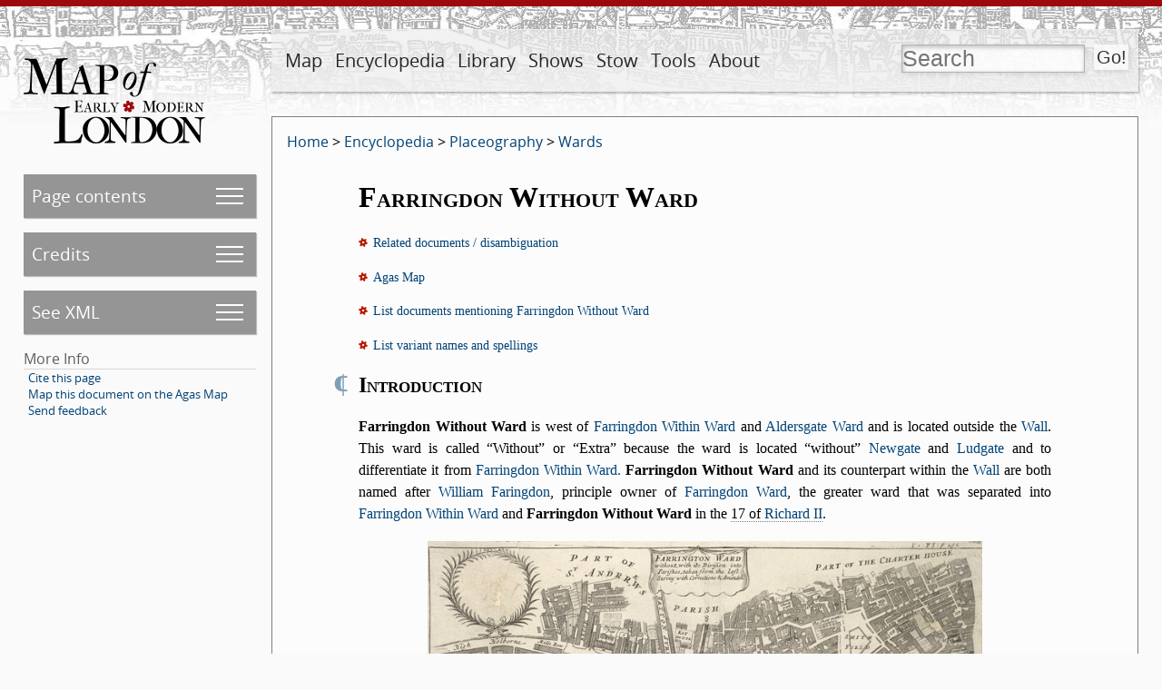

--- FILE ---
content_type: text/html; charset=UTF-8
request_url: https://mapoflondon.uvic.ca/FARR2.htm?name=OLDB1&spelling=Old%20Bayly
body_size: 754172
content:
<!DOCTYPE html>
            <html xmlns="http://www.w3.org/1999/xhtml" lang="en" id="FARR2">
   <head vocab="http://purl.org/dc/terms/">
      <meta http-equiv="Content-Type" content="text/html; charset=UTF-8" />
      <meta name="description" content="The Map of Early Modern London (MoEML) comprises four distinct, interoperable projects. MoEML began in 1999 as a digital atlas of sixteenth- and seventeenth-century London based on the 1560s Agas woodcut map of the city. MoEML now includes an encyclopedia of early modern London people and places, a library of mayoral shows and other texts rich in London toponyms, and a forthcoming versioned edition of John Stow’s A Survey of London. The project consists of TEI-encoded files in Subversion repository, processed daily by a Jenkins continuous integration server into a static alpha site. We periodically release one of these static sites under a version number (currently v.6.6) to our public-facing URL (https://mapoflondon.uvic.ca). The location files use GIS tags to pin data to locations on the historical Agas map, which is delivered using a system based on OpenLayers 3." />
      <meta name="keywords" content="london, shakespeare, william shakespeare, renaissance, early modern, literature, streets, sites, middleton, dekker, stow, john stow, survey of london, taylor, wards, ward, map, agas, moeml, map of london, map of early modern london, uvic, university of victoria, digital atlas, digital map, GIS, TEI, jenstad, janelle jenstad, HCMC, humanities computing and media centre, anthony munday, munday, heywood, thomas heywood, mayoral shows, mayoral pageants, lord mayors’ shows, occasional drama, civic pageantry, martin holmes, mark kaethler" />
      <meta vocab="http://mapoflondon.uvic.ca/xml/original/includes.xml#molDocumentTypes" property="category" content="mdtBornDigital" />
      <meta vocab="http://mapoflondon.uvic.ca/xml/original/includes.xml#molDocumentTypes" property="category" content="mdtEncyclopediaLocationWard" />
      <meta property="abstract" content="Farringdon Without Ward is west of Farringdon Within Ward and Aldersgate Ward and is located outside the Wall. This ward is called Without or Extra because the ward is located without Newgate and Ludgate and to differentiate it from Farringdon Within Ward. Farringdon Without Ward and its counterpart within the Wall are both named after William Faringdon, principle owner of Farringdon Ward, the greater ward that was separated into Farringdon Within Ward and Farringdon Without Ward in the 17 of Richard II." />
      <meta name="viewport" content="initial-scale=1.0, width=device-width" />
      <link rel="schema.dcterms" href="http://purl.org/dc/terms/" />
      <meta name="dcterms.description" content="The Map of Early Modern London (MoEML) comprises four distinct, interoperable projects. MoEML began in 1999 as a digital atlas of sixteenth- and seventeenth-century London based on the 1560s Agas woodcut map of the city. MoEML now includes an encyclopedia of early modern London people and places, a library of mayoral shows and other texts rich in London toponyms, and a forthcoming versioned edition of John Stow’s A Survey of London. The project consists of TEI-encoded files in Subversion repository, processed daily by a Jenkins continuous integration server into a static alpha site. We periodically release one of these static sites under a version number (currently v.6.6) to our public-facing URL (https://mapoflondon.uvic.ca). The location files use GIS tags to pin data to locations on the historical Agas map, which is delivered using a system based on OpenLayers 3." />
      <meta name="dcterms.type" content="InteractiveResource" />
      <meta name="dcterms.title" content="Farringdon Without Ward" />
      <meta name="dcterms.type" content="Image" />
      <meta name="dcterms.type" content="Text" />
      <meta name="dcterms.abstract" content="Farringdon Without Ward is west of Farringdon Within Ward and Aldersgate Ward and is located outside the Wall. This ward is called Without or Extra because the ward is located without Newgate and Ludgate and to differentiate it from Farringdon Within Ward. Farringdon Without Ward and its counterpart within the Wall are both named after William Faringdon, principle owner of Farringdon Ward, the greater ward that was separated into Farringdon Within Ward and Farringdon Without Ward in the 17 of Richard II." />
      <meta name="dcterms.creator" content="Jamie Zabel" />
      <meta name="dcterms.publisher" content="The Map of Early Modern London" />
      <meta name="dcterms.publisher" content="U of Victoria" />
      <meta name="dcterms.publisher" content="University of Victoria" />
      <meta name="dcterms.publisher.place" content="Victoria, BC, Canada" />
      <meta name="dcterms.publisher.place" content="Victoria" />
      <meta name="dcterms.date" content="2016" />
      <meta name="dcterms.coverage" content="Farringdon Within Ward" />
      <meta name="dcterms.coverage" content="Aldersgate Ward" />
      <meta name="dcterms.coverage" content="The Wall" />
      <meta name="dcterms.coverage" content="Newgate" />
      <meta name="dcterms.coverage" content="Ludgate" />
      <meta name="dcterms.coverage" content="Farringdon Ward" />
      <meta name="dcterms.coverage" content="St. Bartolomew’s Priory" />
      <meta name="dcterms.coverage" content="Long Lane (Smithfield)" />
      <meta name="dcterms.coverage" content="Aldersgate Street" />
      <meta name="dcterms.coverage" content="Duklane" />
      <meta name="dcterms.coverage" content="St. Bartholomew’s Hospital" />
      <meta name="dcterms.coverage" content="Smithfield" />
      <meta name="dcterms.coverage" content="Smithfield Bars" />
      <meta name="dcterms.coverage" content="Chick Lane (Smithfield)" />
      <meta name="dcterms.coverage" content="Fleet" />
      <meta name="dcterms.coverage" content="Horsepool" />
      <meta name="dcterms.coverage" content="Cow Lane" />
      <meta name="dcterms.coverage" content="Holborn" />
      <meta name="dcterms.coverage" content="Hosier Lane (Smithfield)" />
      <meta name="dcterms.coverage" content="Cock Lane" />
      <meta name="dcterms.coverage" content="Pie Corner" />
      <meta name="dcterms.coverage" content="Giltspur Street" />
      <meta name="dcterms.coverage" content="St. Sepulchre" />
      <meta name="dcterms.coverage" content="Turnagain Lane" />
      <meta name="dcterms.coverage" content="Holborn Conduit" />
      <meta name="dcterms.coverage" content="Snow Hill" />
      <meta name="dcterms.coverage" content="Holborn Bridge" />
      <meta name="dcterms.coverage" content="Holborn Hill" />
      <meta name="dcterms.coverage" content="Holborn Bars" />
      <meta name="dcterms.coverage" content="Saffron Hill" />
      <meta name="dcterms.coverage" content="Leather Lane" />
      <meta name="dcterms.coverage" content="Old Bailey" />
      <meta name="dcterms.coverage" content="St. George’s Lane (Newgate)" />
      <meta name="dcterms.coverage" content="Seacoal Lane" />
      <meta name="dcterms.coverage" content="Fleet Street" />
      <meta name="dcterms.coverage" content="Fleet Lane" />
      <meta name="dcterms.coverage" content="Little Bailey" />
      <meta name="dcterms.coverage" content="Shoe Lane" />
      <meta name="dcterms.coverage" content="Fetter Lane" />
      <meta name="dcterms.coverage" content="St. Dunstan in the West" />
      <meta name="dcterms.coverage" content="Temple Bar" />
      <meta name="dcterms.coverage" content="Ludgate Hill" />
      <meta name="dcterms.coverage" content="Fleet Bridge" />
      <meta name="dcterms.coverage" content="Chancery Lane" />
      <meta name="dcterms.coverage" content="Rolls Chapel" />
      <meta name="dcterms.coverage" content="Ficket’s Field" />
      <meta name="dcterms.coverage" content="Shire Lane" />
      <meta name="dcterms.coverage" content="Bride Lane" />
      <meta name="dcterms.coverage" content="Bridewell" />
      <meta name="dcterms.coverage" content="Water Lane (Fleet Street)" />
      <meta name="dcterms.coverage" content="The Thames" />
      <meta name="dcterms.coverage" content="Whitefriars" />
      <meta name="dcterms.coverage" content="Middle Temple" />
      <meta name="dcterms.coverage" content="Hugh Alley" />
      <meta name="dcterms.coverage" content="William Faringdon" />
      <meta name="dcterms.coverage" content="Richard II" />
      <meta name="Document type" class="staticSearch_desc" content="Born-digital documents" />
      <meta name="Document type" class="staticSearch_desc" content="Encyclopedia: Placeography: Wards" />
      <meta name="Document type" class="staticSearch_desc" content="Encyclopedia" />
      <meta name="Document type" class="staticSearch_desc" content="Encyclopedia: Placeography" />
      <meta name="Document status" class="staticSearch_desc" content="Published" />
      <meta name="docSortKey" class="staticSearch_docSortKey" content="b_farringdon_without_ward" />
      <meta name="docTitle" class="staticSearch_docTitle" content="Farringdon Without Ward" />
      <title property="title">MoEML: Farringdon Without Ward</title>
      <link href="css/site_page.css" rel="stylesheet" />
      <link href="css/global.css" rel="stylesheet" />
      <link href="css/popups.css" rel="stylesheet" />
      <link href="css/xml_code.css" rel="stylesheet" />
      <link href="css/highlights.css" rel="stylesheet" />
      <link href="css/primary_source.css" rel="stylesheet" />
      <link href="css/born_digital.css" rel="stylesheet" />
      <link href="css/lightbox.css" rel="stylesheet" />
      <link href="css/print.css" rel="stylesheet" />
      <link href="css/static.css" rel="stylesheet" />
      <link href="css/ol.css" rel="stylesheet" />
      <link rel="icon" href="favicon.ico" /><script src="js/utilities.js"></script><script src="js/sorttable.js"></script><script src="js/jx.js"></script><script src="js/page_scrolling.js"></script><script src="js/static.js"></script><script src="js/olMaps.js"></script><script src="js/ol.js"></script></head>
   <body>
      <div id="topBanner">
         <div id="siteLogo"><a href="index.htm"><img id="siteLogoImg" width="200" height="94" src="images/logo-internal.png" alt="MoEML" title="MoEML" /></a></div>
         <div id="navWrapper">
            <nav id="navMain">
               <ul>
                  <li class="adaptiveLink"><a href="index.htm">Home</a></li>
                  <li>
                     <a href="map.htm">Map</a>
                     
                     <ul>
                        
                        <li>
                           <a href="map.htm">About Map</a>
                           </li>
                        
                        <li>
                           <a href="agas.htm">Go to Map</a></li>
                        
                        <li>
                           <a href="use_map.htm">Use Map</a>
                           </li>
                        </ul>
                     </li>
                  <li>
                     <a href="encyclopedia.htm">Encyclopedia</a>
                     
                     <ul>
                        
                        <li>
                           <a href="mdtEncyclopediaLocation_subcategories.htm">Placeography</a>
                           </li>
                        
                        <li>
                           <a href="gazetteer_about.htm">Gazetteer</a>
                           </li>
                        
                        <li>
                           <a href="mdtEncyclopediaPersonography_subcategories.htm">Personography</a>
                           </li>
                        
                        <li>
                           <a href="mdtEncyclopediaOrganization.htm">Orgography</a>
                           </li>
                        
                        <li>
                           <a href="MAPS1.htm">Mapography</a>
                           </li>
                        
                        <li>
                           <a href="mdtEncyclopediaTopic.htm">Topics</a>
                           </li>
                        
                        <li>
                           <a href="GLOSS1.htm">Glossary</a>
                           </li>
                        
                        <li>
                           <a href="mdtEncyclopediaBibliographyFinding.htm">Finding Aids</a>
                           </li>
                        
                        <li>
                           <a href="sources.htm">All Sources</a>
                           </li>
                        
                        <li>
                           <a href="primary_sources.htm">Primary Sources</a>
                           </li>
                        
                        <li>
                           <a href="secondary_sources.htm">Secondary Sources</a>
                           </li>
                        </ul>
                     </li>
                  <li>
                     <a href="library.htm">Library</a>
                     
                     <ul>
                        
                        <li>
                           <a href="mdtPrimarySourceLibraryRoyal.htm">Royal Entries</a>
                           </li>
                        
                        <li>
                           <a href="mdtPrimarySourceLibraryOther.htm">Other Texts</a>
                           </li>
                        
                        <li>
                           <a href="mdtPrimarySourceLibraryProclamation.htm">Proclamations</a>
                           </li>
                        
                        <li>
                           <a href="mdtPrimarySourceLibraryDrama.htm">Dramatic Extracts</a>
                           </li>
                        
                        <li>
                           <a href="mdtCritical.htm">Critical Materials</a>
                           </li>
                        </ul>
                     </li>
                  <li>
                     <a href="mayoral_shows.htm">Shows</a>
                     
                     <ul>
                        
                        <li>
                           <a href="mayoral_shows.htm">Introduction</a>
                           </li>
                        
                        <li>
                           <a href="mayoral_shows_editors.htm">Advisory and Editorial Board</a>
                           </li>
                        
                        <li>
                           <a href="mdtMayoral.htm">Articles on Mayoral Shows</a>
                           </li>
                        
                        <li>
                           <a href="mdtPrimarySourceLibraryMayoral.htm">Old-Spelling Shows</a>
                           </li>
                        </ul>
                     </li>
                  <li>
                     <a href="stow.htm">Stow</a>
                     
                     <ul>
                        
                        <li>
                           <a href="stow.htm">Introduction</a>
                           </li>
                        
                        <li>
                           <a href="mdtStow.htm">Articles on Stow</a>
                           </li>
                        
                        <li>
                           <a href="stow_chapters.htm">Table of Contents</a>
                           </li>
                        
                        <li>
                           <a href="stow_1598.htm">1598</a>
                           </li>
                        
                        <li>
                           <a href="stow_1603.htm">1603</a>
                           </li>
                        
                        <li>
                           <a href="stow_1618.htm">1618</a>
                           </li>
                        
                        <li>
                           <a href="stow_1633.htm">1633</a>
                           </li>
                        </ul>
                     </li>
                  <li>
                     <a href="tools.htm">Tools</a>
                     
                     <ul>
                        
                        <li>
                           <a href="praxis.htm">Encode (Praxis)</a>
                           </li>
                        
                        <li>
                           <a href="use_map.htm">Use the Map</a>
                           </li>
                        
                        <li>
                           <a href="mdtEncyclopediaBibliography.htm">Find Resources</a>
                           </li>
                        
                        <li>
                           <a href="download_data.htm">Download Data</a>
                           </li>
                        
                        <li>
                           <a href="teaching.htm">Teach with MoEML</a>
                           </li>
                        
                        <li>
                           <a href="contribute.htm">Contribute to MoEML</a>
                           </li>
                        
                        <li>
                           <a href="opportunities.htm">Work for MoEML</a>
                           </li>
                        
                        <li>
                           <a href="for_programmers.htm">Program with MoEML</a>
                           </li>
                        
                        <li>
                           <a href="contact.htm">Contact MoEML</a>
                           </li>
                        
                        <li>
                           <a href="citing.htm">Cite MoEML</a>
                           </li>
                        </ul>
                     </li>
                  <li>
                     <a href="about.htm">About</a>
                     
                     <ul>
                        
                        <li>
                           <a href="mdtDocumentation_subcategories.htm">Documentation</a>
                           </li>
                        
                        <li>
                           <a href="team.htm">Team</a>
                           </li>
                        
                        <li>
                           <a href="contributors.htm">Contributors</a>
                           </li>
                        
                        <li>
                           <a href="mission_statement.htm">Mission</a>
                           </li>
                        
                        <li>
                           <a href="ethos.htm">Ethos</a>
                           </li>
                        
                        <li>
                           <a href="project_evolution.htm">Evolution</a>
                           </li>
                        
                        <li>
                           <a href="CV.htm">CV</a>
                           </li>
                        
                        <li>
                           <a href="statistics.htm">Statistics</a>
                           </li>
                        
                        <li>
                           <a href="mdtParatextNews.htm">News</a>
                           </li>
                        
                        <li>
                           <a href="mdtParatextBlogPost.htm">Blog</a>
                           </li>
                        
                        <li>
                           <a href="acknowledgements.htm">Acknowledgements</a>
                           </li>
                        
                        </ul>
                     </li>
                  <li class="searchLink">
                     <a href="search.htm">Search</a>
                     </li>
               </ul>
            </nav>
            <form id="searchForm" method="get" action="search.htm" enctype="application/x-www-form-urlencoded" accept-charset="utf-8">
               <div id="search" title="Press the Go! button to get to the advanced search page."><input id="q" type="text" name="q" value="" placeholder="Search" /><input id="searchSubmit" type="submit" value="Go!" /></div>
            </form>
         </div>
      </div>
      <div id="leftCol">
         <nav id="navPage">
            <ul>
               <li id="pageContents" class="pageMenu"><a href="#pageContentsSubmenu" id="pageContentsSubmenuLink">Page contents</a><ul id="pageContentsSubmenu">
                     <li><a href="#FARR2_placeInfo">Farringdon Without Ward</a></li>
                     <li><a href="#FARR2_intro">Introduction</a></li>
                     <li><a href="#FARR2_survey">Links to Chapters in the <span class="mjTitle">Survey of London</span></a></li>
                     <li><a href="#FARR2_1603Excerpt">1603 Description of Ward Boundaries</a></li>
                     <li><a href="#FARR2_boundaries">Note on Ward boundaries on Agas Map</a></li>
                  </ul>
               </li>
               <li id="pageCredits" class="pageMenuJs"><a id="pageCreditsSubmenuLink" href="#pageCreditsSubmenu">Credits</a><ul id="pageCreditsSubmenu">
                     <li title="MoEML uses the term conceptor to designate any&#xA;        person or organization responsible for envisioning the design, structure, or general&#xA;        function of a page or project within MoEML. We use this term to give credit to early&#xA;        contributors whose work has been substantially revised and replaced, or contributors who&#xA;        provided input or inspiration on some aspect of the design, structure, and/or implementation&#xA;        of a project within MoEML. Acceptable names for this role are conceptor or&#xA;        originator." data-ref="ccp">Conceptor:<br /><span class="name"><a href="#JENS1">Janelle Jenstad</a></span></li>
                     <li title="MoEML uses the term author to designate a&#xA;        contributor who is wholly or partly responsible for the original content of either a&#xA;        born-digital document, such as an encyclopedia entry, or a primary source document, such as&#xA;        a MoEML Library text." data-ref="aut">Abstract Author:<br /><span class="name"><a href="#ZABE1">Jamie Zabel</a></span></li>
                     <li title="MoEML uses the code mrk both for the primary&#xA;        encoder(s) and for the person who edits the encoding. MoEML’s normal workflow includes a&#xA;        step whereby encoders check each other’s work. We use the term&#xA;         encoder to designate the principal encoder, and markup&#xA;         editor to designate the person who checks the encoding." data-ref="mrk">Markup Editor:<br /><span class="name"><a href="#ZABE1">Jamie Zabel</a></span></li>
                     <li title="MoEML uses the term proofreader to designate a&#xA;        contributor who checks a transcription against an original document, or a person who&#xA;        corrects formatting and typographical errors in a born-digital article. Note that we use the&#xA;        term markup editor to designate a person who proofreads and corrects&#xA;        encoding." data-ref="pfr">Transcription Proofreader:<br /><span class="name"><a href="#ZABE1">Jamie Zabel</a></span></li>
                     <li title="MoEML uses the term transcriber to designate the&#xA;        person or organization that transcribes a primary source. In the case of EEBO-TCP transcribers, we do not know the names of the transcribers. Acceptable&#xA;        names for this role are transcriber, first transcriber (often the EEBO-TCP transcriber), or MoEML transcriber." data-ref="trc">Transcriber:<br /><span class="name"><a href="#CHER1">Melanie Chernyk</a></span></li>
                     <li title="MoEML uses the term transcriber to designate the&#xA;        person or organization that transcribes a primary source. In the case of EEBO-TCP transcribers, we do not know the names of the transcribers. Acceptable&#xA;        names for this role are transcriber, first transcriber (often the EEBO-TCP transcriber), or MoEML transcriber." data-ref="trc">Transcriber:<br /><span class="name"><a href="#JENS1">Janelle Jenstad</a></span></li>
                     <li title="MoEML uses the term data manager to designate&#xA;        contributors who maintain and manage our databases. They add and update the data sent to us&#xA;        by external contributors or found by MoEML team members. They also monitor journals and&#xA;        sources regularly to ensure that our databases are current." data-ref="dtm">Data Manager:<br /><span class="name"><a href="#LAND2">Tye Landels</a></span></li>
                     <li title="MoEML uses the term programmer to designate a person&#xA;        or organization responsible for the creation and/or maintenance of computer program design&#xA;        documents, source code, and machine-executable digital files and supporting&#xA;        documentation." data-ref="prg">Junior Programmer:<br /><span class="name"><a href="#TAKE1">Joey Takeda</a></span></li>
                     <li title="MoEML uses the term programmer to designate a person&#xA;        or organization responsible for the creation and/or maintenance of computer program design&#xA;        documents, source code, and machine-executable digital files and supporting&#xA;        documentation." data-ref="prg">Programmer:<br /><span class="name"><a href="#HOLM3">Martin Holmes</a></span></li>
                     <li title="MoEML uses the terms research term head and&#xA;         assistant project manager interchangeably." data-ref="rth">Associate Project Director:<br /><span class="name"><a href="#MCFI1">Kim McLean-Fiander</a></span></li>
                     <li title="MoEML’s Project Director directs the intellectual and scholarly aspects of&#xA;        the project, consults with the Advisory and Editorial Boards, and ensures the ongoing&#xA;        funding of the project." data-ref="pdr">Project Director:<br /><span class="name"><a href="#JENS1">Janelle Jenstad</a></span></li>
                  </ul>
               </li>
               <li id="pageXml" class="pageMenuJs"><a id="pageXmlSubmenuLink" href="#pageXmlSubmenu">See XML</a><ul id="pageXmlSubmenu">
                     <li><a href="xml/original/FARR2.xml">Original XML</a></li>
                     <li><a href="xml/standard/FARR2.xml">Standard XML</a></li>
                     <li><a href="xml/standalone/FARR2.xml">Standalone XML</a></li>
                     <li><a href="xml/lite/FARR2.xml">TEI Lite XML</a></li>
                     <li><a href="xml/simple/FARR2.xml">TEI simplePrint XML</a></li>
                     <li><a href="xml_outputs.htm">What are these XML versions?</a></li>
                  </ul>
               </li>
               <li>More Info
                  <ul class="moreInfo">
                     <li><a href="#citeThisPageCitations">Cite this page</a></li>
                     <li><a href="agas.htm?docId=FARR2">Map this document on the Agas Map</a></li>
                     <li><a href="mailto:london@uvic.ca?subject=Send%20feedback%20on%20MoEML%20page%3A%20FARR2&amp;body=%5BIf%20you%20are%20reporting%20a%20problem%2C%20please%20give%20us%20as%20much%20detail%20as%20possible.%5D">Send feedback</a></li>
                  </ul>
               </li>
            </ul>
         </nav>
         <div class="categoryInfo"></div>
      </div>
      <div id="mainDoc" class="published">
         <div class="breadCrumbs"><a href="index.htm">Home</a> &gt; <a title="Documents that form part of the encyclopedia component of the MoEML project." href="mdtEncyclopedia_subcategories.htm">Encyclopedia</a> &gt; <a title="Locations in early modern London. For places that appear in multiple spaces, see Generic Places." href="mdtEncyclopediaLocation_subcategories.htm">Placeography</a> &gt; <a title="Wards in early modern London." href="mdtEncyclopediaLocationWard.htm">Wards</a></div>
         <div data-el="text" class="bornDigitalText" id="d1330e2670">
            
            
            <h1>
               <span class="titlePart">Farringdon Without Ward</span>
               </h1>
            <div class="relatedInfo">
               <div class="para"><img src="images/rose_4_very_tiny.png" width="10" height="10" alt="rose" class="tinyInlineRose" /><a id="linksGrpLink" data-id="FARR2" href="#relatedDocs">Related documents / disambiguation</a></div>
               <div class="para"><img src="images/rose_4_very_tiny.png" width="10" height="10" alt="rose" class="tinyInlineRose" /><span class="mentionsLink" data-link-text="View on full Agas Map" onclick="javascript:showAgasMap(this, 'Retrieving data ', 'FARR2')">Agas Map</span></div>
               <div class="para"><img src="images/rose_4_very_tiny.png" width="10" height="10" alt="rose" class="tinyInlineRose" /><a class="mentionsLink" href="#FARR2_mentions">List documents mentioning Farringdon Without Ward</a><div id="FARR2_mentions">
                     <ul class="mentionDocList">
                        <li><a href="BETH1.htm">Bethlehem Hospital</a></li>
                        <li><a href="BRID4.htm">Bridge Without Ward</a></li>
                        <li><a href="COWL1.htm">Cow Lane</a></li>
                        <li><a href="FARR4.htm">Farringdon Ward</a></li>
                        <li><a href="FARR1.htm">Farringdon Within Ward</a></li>
                        <li><a href="FETT1.htm">Fetter Lane</a></li>
                        <li><a href="FLEE1.htm">Fleet</a></li>
                        <li><a href="HANG2.htm">Hanging Sword Alley</a></li>
                        <li><a href="historical_personography.htm">Historical Personography</a></li>
                        <li><a href="HOLB1.htm">Holborn</a></li>
                        <li><a href="HOLB3.htm">Holborn Bridge</a></li>
                        <li><a href="LIME4.htm">Lime-burners Alley</a></li>
                        <li><a href="SHOE1.htm">Shoe Lane</a></li>
                        <li><a href="SMIT1.htm">Smithfield</a></li>
                        <li><a href="STAN1.htm">St. Andrew Holborn</a></li>
                        <li><a href="STBA1.htm">St. Bartholomew the Great</a></li>
                        <li><a href="STBA2.htm">St. Bartholomew’s Hospital</a></li>
                        <li><a href="stow_1598_BRID4.htm">Survey of London (1598): Borough of Southwark and Bridge Ward Without</a></li>
                        <li><a href="stow_1598_FARR1.htm">Survey of London (1598): Farringdon Ward Within</a></li>
                        <li><a href="stow_1598_FARR2.htm">Survey of London (1598): Farringdon Ward Without</a></li>
                        <li><a href="stow_1598_parishes.htm">Survey of London (1598): Parish Churches</a></li>
                        <li><a href="stow_1598_suburbs.htm">Survey of London (1598): Suburbs Without the Walls</a></li>
                        <li><a href="stow_1598_TOC.htm">Survey of London (1598): Table of the Chapters</a></li>
                        <li><a href="stow_1598_temporal_government.htm">Survey of London (1598): Temporal Government</a></li>
                        <li><a href="stow_1598_division.htm">Survey of London (1598): The City Divided into Parts</a></li>
                        <li><a href="stow_1633_BRID4.htm">Survey of London (1633): Borough of Southwark and Bridge Ward Without</a></li>
                        <li><a href="stow_1633_FARR1.htm">Survey of London (1633): Farringdon Ward Within</a></li>
                        <li><a href="stow_1633_FARR2.htm">Survey of London (1633): Farringdon Ward Without</a></li>
                        <li><a href="stow_1633_suburbs.htm">Survey of London (1633): Suburbs Without the Walls</a></li>
                        <li><a href="spelling_variants.htm">Variant spellings</a></li>
                     </ul>
                  </div>
               </div>
               <div class="para"><img src="images/rose_4_very_tiny.png" width="10" height="10" alt="rose" class="tinyInlineRose" /><a class="mentionsLink" href="#FARR2_variantSpellings">List variant names and spellings</a><div id="FARR2_variantSpellings"><a href="#spelling_variants_FARR2_2" class="local">Extra</a> | <a href="#spelling_variants_FARR2_4" class="local">Farindon Extra</a> | <a href="#spelling_variants_FARR2_3" class="local">Farindon extra</a> | <a href="#spelling_variants_FARR2_6" class="local">Faringdon Ward</a> | <a href="#spelling_variants_FARR2_7" class="local">Faringdon Ward without</a> | <a href="#spelling_variants_FARR2_11" class="local">Faringdon Warde without</a> | <a href="#spelling_variants_FARR2_13" class="local">Faringdon Without</a> | <a href="#spelling_variants_FARR2_14" class="local">Faringdon Without Ward</a> | <a href="#spelling_variants_FARR2_5" class="local">Faringdon extra</a> | <a href="#spelling_variants_FARR2_8" class="local">Faringdon ward without</a> | <a href="#spelling_variants_FARR2_9" class="local">Faringdon warde wirhout</a> | <a href="#spelling_variants_FARR2_10" class="local">Faringdon warde without</a> | <a href="#spelling_variants_FARR2_12" class="local">Faringdon without</a> | <a href="#spelling_variants_FARR2_15" class="local">Farndon extra</a> | <a href="#spelling_variants_FARR2_16" class="local">Farringdon Ward (without)</a> | <a href="#spelling_variants_FARR2_17" class="local">Farringdon Ward Without</a> | <a href="#spelling_variants_FARR2_18" class="local">Farringdon Without</a> | <a href="#spelling_variants_FARR2_19" class="local">Farringdon Without Ward</a> | <a href="#spelling_variants_FARR2_20" class="local">Farrington Without Ward</a> | <a href="#spelling_variants_FARR2_21" class="local">WARD OF FARINGDON Extra, or without</a> | <a href="#spelling_variants_FARR2_22" class="local">Ward of Faringdon without</a> | <a href="#spelling_variants_FARR2_23" class="local">Ward of Farringdon Without</a> | <a href="#spelling_variants_FARR2_24" class="local">Warde of Faringdon Extra, or without</a> | <a href="#spelling_variants_FARR2_1" class="local">extra</a> | <a href="#spelling_variants_FARR2_25" class="local">warde of Faringdon, extra or without</a></div>
               </div>
            </div>
            
            
            
            
            <div data-el="div" id="FARR2_intro">
               
               <h2><a class="pilcrow" href="#FARR2_intro" title="Introduction 'Introduction'">¶</a>Introduction</h2>
               
               <div data-el="p" class="para"><span class="currPageTopic">Farringdon Without Ward</span> is west of <a href="#FARR1" class="local">Farringdon Within Ward</a> and <a href="#ALDE2" class="local">Aldersgate Ward</a> and is located outside the <a href="#WALL2" class="local">Wall</a>. This ward is called <q>Without</q> or <q>Extra</q> because the ward is located <q>without</q> <a href="#NEWG1" class="local">Newgate</a> and <a href="#LUDG1" class="local">Ludgate</a> and to differentiate it from <a href="#FARR1" class="local">Farringdon Within Ward.</a> <span class="currPageTopic">Farringdon Without Ward</span> and its counterpart within the <a href="#WALL2" class="local">Wall</a> are both named after <span class="name"><a href="#FARD1">William Faringdon</a></span>, principle owner of <a href="#FARR4" class="local">Farringdon Ward</a>, the greater ward that was separated into <a href="#FARR1" class="local">Farringdon Within Ward</a> and <span class="currPageTopic">Farringdon Without Ward</span> in the <span class="date" data-el="date" title="This is a regnal date. The source references the seventeenth year of Richard II’s reign. The approximate proleptic Gregorian equivalent is 30 June 1393-29 June 1393." data-link-text="Further information on how we encode, translate, and process dates." data-pers-id-1="RICH1" data-pers-reign-1="r_RICH1_17" data-pers-name-1="">17 of <span class="name"><a href="#RICH1">Richard II</a></span></span>.</div>
               </div>
            
            <div data-el="div" id="FARR2_mapimage">
               
               <figure class="fullWidth" data-type="fullWidth">
                  <img src="graphics/farringdon_without_ward_map.jpg" alt="1720: Blome’s Map of Farringdon Without Ward. Image courtesy of British Library Crace Collection. &#xA;                        © British Library Board; Maps Crace Port. 8.24" title="1720: Blome’s Map of Farringdon Without Ward. Image courtesy of British Library Crace Collection. &#xA;                        © British Library Board; Maps Crace Port. 8.24" />
                  
                  <figcaption>1720: Blome’s Map of Farringdon Without Ward. Image courtesy of <a href="http://www.bl.uk/onlinegallery/onlineex/crace/f/largeimage88550.html" class="external">British Library Crace Collection</a>. 
                     © British Library Board; Maps Crace Port. 8.24</figcaption>
                  </figure>
               </div>
            
            <div data-el="div" id="FARR2_survey">
               
               <h2><a class="pilcrow" href="#FARR2_survey" title="Links to Chapters in the Survey of London 'Links to Chapters in the Survey of London'">¶</a>Links to Chapters in the <span class="mjTitle">Survey of London</span></h2>
               
               <ul class="true" style="list-style-type: none;">
                  <li>
                     <div data-el="item"><a href="stow_1598_FARR2.htm" class="internal">1598</a></div>
                  </li>
                  <li>
                     <div data-el="item">1603 (<a href="#FARR2_1603Excerpt" class="local">see below for excerpt</a>)</div>
                  </li>
                  <li>
                     <div data-el="item">1618 (forthcoming)</div>
                  </li>
                  <li>
                     <div data-el="item"><a href="stow_1633_FARR2.htm" class="internal">1633</a></div>
                  </li>
               </ul>
               
               <figure class="rightFloat" data-type="rightFloat">
                  <img src="graphics/FARR2_Folger_67936.jpg" alt="Watercolour painting of the alderman and deputy in charge of Farringdon Without Ward by Hugh Alley. Image courtesy of the Folger Digital Image Collection." title="Watercolour painting of the alderman and deputy in charge of Farringdon Without Ward by Hugh Alley. Image courtesy of the Folger Digital Image Collection." />
                  
                  <figcaption>Watercolour painting of the alderman and deputy in charge of <span class="currPageTopic">Farringdon Without Ward</span> by <span class="name"><a href="#ALLE6">Hugh Alley</a></span>. Image courtesy of the <a href="https://luna.folger.edu/luna/servlet/s/15p80m" class="external">Folger Digital Image Collection</a>.</figcaption>
                  </figure>
            </div>
            
            <div data-el="div" id="FARR2_1603Excerpt">
               
               <h2><a class="pilcrow" href="#FARR2_1603Excerpt" title="1603 Description of Ward Boundaries '1603 Description of Ward Boundaries'">¶</a>1603 Description of Ward Boundaries</h2>
               
               <div data-el="p" class="para">The following diplomatic transcription of the opening paragraph(s) of the 1603 chapter
                  on this ward will eventually be subsumed into the MoEML edition of the 1603 <span class="mjTitle">Survey</span>.<a class="noteMarker" id="noteMarker_1" title="The 1603 Survey is widely available in reprints of C.L. Kingsford’s two-volume 1908 edition (Kingsford) and also in the British History Online transcription of the Kingsford edition (BHO). MoEML is completing its editions of all four texts in the following order: 1598, 1633, 1618, and 1603." href="#edNote_1">1</a> Each ward chapter opens with a narrative circumnavigation of the ward—a verbal <q>beating of the bounds</q> that MoEML first transcribed in 2004 and later used to facilitate the drawing of
                  approximate ward boundaries on our edition of the Agas map. Source: <a href="#STOW8" class="local">John Stow, <span class="mjTitle">A Survey of London</span> (London, 1603; STC #23343)</a>.</div>
               
               <div data-el="p" class="para"><q>The boundes of which ward without <a href="#NEWG1" class="local">Newgate</a> and <a href="#LUDG1" class="local">Ludgate</a> are
                     theſe. Firſt on the eaſt part thereof, is the whole precinct of the late
                     <a href="#STBA5" class="local">priorie of ſaint Bartholomew</a>, and a
                     part of <a href="#LONG3" class="local">Long lane</a> on the north, towardes <a href="#ALDE4" class="local">Alderſgate ſtreete</a> and <a href="#DUKL1" class="local">Ducke lane</a>, with the <a href="#STBA2" class="local">hoſpitall of ſaint Bartholomew</a> on the Weſt, and all
                     <a href="#SMIT1" class="local">Smithfielde</a> to the <a href="#SMIT5" class="local">Barres in
                        ſaint Iohn ſtreet</a>. Then out of
                     <a href="#SMIT1" class="local">Smithfield</a>,
                     <a href="#CHIC1" class="local">Chickē lane</a> toward <a href="#FLEE1" class="local">Turmile brooke</a>, and ouer that brooke by a bridge of
                     timber into the field, then backe againe by the Pens (or folds) in <a href="#SMIT1" class="local">Smithfield</a>, by <a href="#HORS4" class="local">Smithfield pond</a> to
                     <a href="#COWL1" class="local">Cow lane</a>, which turneth toward
                     <a href="#HOLB1" class="local">Oldborne</a>: and then <a href="#HOSI3" class="local">Hoſiar lane</a> out of <a href="#SMIT1" class="local">Smithfield</a>, alſo toward <a href="#HOLB1" class="local">Oldborne</a>, till it meete with a part of <a href="#COWL1" class="local">Cow lane</a>. Then <a href="#COCK1" class="local">Cocke lane</a> out of <a href="#SMIT1" class="local">Smithfield</a>, ouer againſt <a href="#PIEC1" class="local">Pye corner</a>, then alſo is <a href="#GILT1" class="local">Giltſpur ſtreete</a>, out of <a href="#SMIT1" class="local">Smithfield</a> to <a href="#NEWG1" class="local">Newgate</a>, then from <a href="#NEWG1" class="local">Newgate</a> weſt by <a href="#STSE2" class="local">S. Sepulchres church</a> to <a href="#TURN1" class="local">Turnagaine Lane</a>: to <a href="#HOLB4" class="local">Oldboorne Conduit</a>, on <a href="#SNOW2" class="local">Snor hill</a>,<a class="noteMarker" id="noteMarker_2" title="I.e., Snow Hill" href="#edNote_2">2</a> to <a href="#HOLB3" class="local">Oldboorne bridge</a>, vp <a href="#HOLB5" class="local">Oldboorne hill</a> to the Barres<a class="noteMarker" id="noteMarker_3" title="I.e., Holborn Bars" href="#edNote_3">3</a> on both ſides. On the right
                     hand or north ſide, at the bottome of <a href="#HOLB5" class="local">Oldboorne hill</a>, is <a href="#SAFF2" class="local">Gold lane</a>, ſometime a filthy paſſage into the
                     fields, now both ſides builded with ſmall tenementes. Then higher is <a href="#LEAT1" class="local">Lither lane</a>, turning alſo to the
                     field, lately repleniſhed with houſes builded, and ſo to the <a href="#HOLB2" class="local">Barre</a>.</q></div>
               
               <div data-el="p" class="para"><q>Now on the left hand or ſouth ſide from <a href="#NEWG1" class="local">Newgate</a>, lieth a ſtreet called the <a href="#OLDB1" class="local">Old Bayly</a>, or <a href="#OLDB1" class="local">court of the Chamberlaine</a> of this
                     citty: this ſtretcheth downe by the <a href="#WALL2" class="local">wall of the Cittie</a> unto <a href="#LUDG1" class="local">Ludgate</a>: on the weſt ſide of which
                     ſtreete, breaketh out one other lane, called <a href="#STGE7" class="local">ſaint Georges lane</a>, till ye come to the ſouthend of
                     <a href="#SEAC1" class="local">Seacole lane</a>: and then turning
                     towardes <a href="#FLEE6" class="local">Fleetſtreete</a>, it is called
                     <a href="#FLEE3" class="local">Fléete lane</a>. The next out of the
                     high ſtreet from <a href="#NEWG1" class="local">Newgate</a> turning
                     down ſouth, is called the <a href="#LITT9" class="local">little Bayly</a>, and runneth downe to the Eaſt of
                     <a href="#STGE7" class="local">ſaint Georges lane</a>. Then is <a href="#SEAC1" class="local">Seacole lane</a> which turneth downe into
                     <a href="#FLEE3" class="local">Fleete lane</a>: neare vnto this
                     <a href="#SEAC1" class="local">Seacole lane</a>, in the turning
                     towardes <a href="#HOLB4" class="local">Oldboorn Conduit</a>, is an
                     other lane, called in record <a href="#TURN1" class="local">windagaine
                        Lane</a>, it turneth downe to <a href="#FLEE1" class="local">Turnemill Brooke</a>, and from thence backe againe, for there is no
                     way ouer. Then beyond <a href="#HOLB3" class="local">Old boorn
                        bridge</a> to <a href="#SHOE1" class="local">Shooe lane</a>, which
                     runneth out of <a href="#HOLB1" class="local">Oldboorne</a> unto the
                     <a href="#FLEE1" class="local">Conduit in Fleeteſtreet</a>. Then
                     alſo is <a href="#FETT1" class="local">Fewtars lane</a>, which likewiſe
                     ſtretcheth ſouth into <a href="#FLEE6" class="local">Fleetſtreete</a>
                     by the eaſt end of <a href="#STDU3" class="local">ſaint Dunſtons church</a>, and from this lane to the <a href="#HOLB2" class="local">Bars</a>, be the bounds without <a href="#NEWG1" class="local">Newgate</a>.</q></div>
               
               <div data-el="p" class="para"><q>Now without <a href="#LUDG1" class="local">Ludgate</a>, this warde
                     runneth vp from the ſayd gate to <a href="#TEMP1" class="local">Temple
                        barre</a>, and hath on the right hand or north ſide the ſouth end of
                     the <a href="#OLDB1" class="local">old Bayly</a>, then downe <a href="#FLEE2" class="local">Ludgate hill</a>, to the <a href="#FLEE3" class="local">Fléet lane</a> ouer <a href="#FLEE7" class="local">Fléete bridge</a>, and by
                     <a href="#SHOE1" class="local">Shooe lane</a>, and <a href="#FETT1" class="local">Fewters lane</a>, and ſo to <a href="#CHAN1" class="local">New ſtréete</a> (or <a href="#CHAN1" class="local">Chancery lane</a>) and vp that Lane to the <a href="#ROLL1" class="local">houſe of the Rolles</a>, which houſe is
                     alſo of this ward, and on the other ſide to a lane ouer againſt the <a href="#ROLL1" class="local">Roules</a>,
                     which entereth <a href="#FICK1" class="local">Ficquets field</a>.</q></div>
               
               <div data-el="p" class="para"><q>Then hard by the <a href="#TEMP1" class="local">Barre</a> is one
                     other lane called <a href="#SHIR1" class="local">Shyre Lane</a>,
                     becauſe it diuideth the Cittie from the Shire, and this turneth into
                     <a href="#FICK1" class="local">Ficquets field</a>.</q></div>
               
               <div data-el="p" class="para"><q>From <a href="#LUDG1" class="local">Ludgate</a> againe on the left
                     hand, or ſouth ſide to <a href="#FLEE7" class="local">Fleetebridge</a>, to <a href="#BRID1" class="local">bride lane</a>, which runneth south by <a href="#BRID2" class="local">Bridewell</a>, then to <a href="#WATE2" class="local">Water lane</a>, which runneth down to the <a href="#THAM2" class="local">Thames</a>.</q></div>
               
               <div data-el="p" class="para"><q>Then by the <a href="#WHIT4" class="local">White Fryers</a> and by
                     the <a href="#MIDD2" class="local">Temple</a>, e<span class="supplied" data-tooltip="true" tabindex="0"><span class="tooltip" id="d1330e3159">This text has been supplied. Reason: Misprint or typesetting error. Evidence: The
                           text has been supplied based on an external source.<span class="tooltip_respons"> (<a href="#ZABE1">JZ</a>)</span></span>u</span>en to the <a href="#TEMP1" class="local">Barre</a> aforeſaid, be the boundes of
                     this <span class="currPageTopic">Faringdon Warde
                        without</span>.</q></div>
               
               </div>
            
            
            <div data-el="div" id="FARR2_boundaries">
               
               <h2><a class="pilcrow" href="#FARR2_boundaries" title="Note on Ward boundaries on Agas Map 'Note on Ward boundaries on Agas Map'">¶</a>Note on Ward boundaries on Agas Map</h2>
               
               <div data-el="p" class="para">Ward boundaries drawn on the Agas map are approximate. The Agas map does not lend
                  itself well to georeferencing or georectification, which means that we have not been
                  able to import the raster-based or vector-based shapes that have been generously offered
                  to us by other projects. We have therefore used our drawing tools to draw polygons
                  on the map surface that follow the lines traced verbally in the opening paragraph(s)
                  of each ward chapter in the <span class="mjTitle">Survey</span>. <a href="map.htm" class="internal">Read more about the cartographic genres of the Agas map</a>.</div>
               </div>
            
            </div>
         <div class="appendix">
            <div id="editorialNotes">
               <h3>Notes</h3>
               <ol>
                  <li id="edNote_1">The 1603 <span class="mjTitle">Survey</span> is widely available in reprints of C.L. Kingsford’s two-volume 1908 edition (<a href="#STOW1" class="local">Kingsford</a>) and also in the British History Online transcription of the Kingsford edition (<a href="#STOW15" class="local">BHO</a>). MoEML is completing its editions of all four texts in the following order: 1598,
                     1633, 1618, and 1603. (<a href="#JENS1">JJ</a>)<a class="returnFromNote" href="#noteMarker_1">↑</a></li>
                  <li id="edNote_2">I.e., <a href="#SNOW2" class="local">Snow Hill</a> (<a href="#JENS1">JJ</a>)<a class="returnFromNote" href="#noteMarker_2">↑</a></li>
                  <li id="edNote_3">I.e., <a href="#HOLB2" class="local">Holborn Bars</a> (<a href="#ZABE1">JZ</a>)<a class="returnFromNote" href="#noteMarker_3">↑</a></li>
               </ol>
            </div>
            <div id="thisDoc_sources">
               <h3>References</h3>
               <ul class="listBibl">
                  <li id="bibl_STOW8">
                     <div data-el="div" data-sortKey="stow__john_1603" id="STOW8">
                        <div data-el="div" id="d7116e2">
                           <h2>Citation</h2>
                        </div>
                        <div data-el="div" id="d7116e5">
                           <div data-el="bibl" data-type="both">
                              <strong><span class="name"><a href="STOW6.htm">Stow, John</a></span></strong>. <span class="mjTitle">A suruay of
                                 London· Conteyning the originall, antiquity, increase, moderne estate, and description
                                 of that city, written in the yeare 1598. by Iohn Stow citizen of London. Since by
                                 the
                                 same author increased, with diuers rare notes of antiquity, and published in the
                                 yeare, 1603. Also an apologie (or defence) against the opinion of some men, concerning
                                 that citie, the greatnesse thereof. VVith an appendix, contayning in Latine Libellum
                                 de situ &amp; nobilitate Londini: written by William Fitzstephen, in the raigne of
                                 Henry the second</span>. London: John Windet, <span class="date" data-el="date" data-link="dates.htm" data-link-text="Further information on how we encode, translate, and process dates." title="This is a Julian date. We cannot determine whether the source considers January 1 or March 25 as the beginning of the new year. Therefore, there are two possible Gregorian equivalents for this date. If March 25: The approximate Gregorian equivalent is between 4 April 1603 and 3 April 1604. If January 1: The approximate Gregorian equivalent is between 11 January 1603 and 10 January 1604. The historian notation is 1603/04." data-dateIfJulianJan="If January 1: The approximate Gregorian equivalent is between 11 January 1603 and 10 January 1604." data-dateIfJulianMar="If March 25: The approximate Gregorian equivalent is between 4 April 1603 and 3 April 1604.">1603</span>. STC 23343. U of Illinois (Urbana-Champaign Campus) copy.</div>
                           <div data-el="div" id="mentions_STOW8">
                              <h3>This item is cited in the following documents:</h3>
                              <ul class="mentions">
                                 <li>
                                    <div data-el="item"><a href="ALDE2.htm#STOW8" class="internal">Aldersgate Ward</a></div>
                                 </li>
                                 <li>
                                    <div data-el="item"><a href="ALDG2.htm#STOW8" class="internal">Aldgate Ward</a></div>
                                 </li>
                                 <li>
                                    <div data-el="item"><a href="BASI1.htm#STOW8" class="internal">Bassinghall Ward</a></div>
                                 </li>
                                 <li>
                                    <div data-el="item"><a href="BEAR1.htm#STOW8" class="internal">Bear Garden</a></div>
                                 </li>
                                 <li>
                                    <div data-el="item"><a href="BILL2.htm#STOW8" class="internal">Billingsgate Ward</a></div>
                                 </li>
                                 <li>
                                    <div data-el="item"><a href="BISH1.htm#STOW8" class="internal">Bishopsgate Ward</a></div>
                                 </li>
                                 <li>
                                    <div data-el="item"><a href="BREA3.htm#STOW8" class="internal">Bread Street Ward</a></div>
                                 </li>
                                 <li>
                                    <div data-el="item"><a href="BRID3.htm#STOW8" class="internal">Bridge Within Ward</a></div>
                                 </li>
                                 <li>
                                    <div data-el="item"><a href="BRID4.htm#STOW8" class="internal">Bridge Without Ward</a></div>
                                 </li>
                                 <li>
                                    <div data-el="item"><a href="BROA3.htm#STOW8" class="internal">Broad Street Ward</a></div>
                                 </li>
                                 <li>
                                    <div data-el="item"><a href="CAND2.htm#STOW8" class="internal">Candlewick Street Ward</a></div>
                                 </li>
                                 <li>
                                    <div data-el="item"><a href="CAST2.htm#STOW8" class="internal">Castle Baynard Ward</a></div>
                                 </li>
                                 <li>
                                    <div data-el="item"><a href="CHEA1.htm#STOW8" class="internal">Cheap Ward</a></div>
                                 </li>
                                 <li>
                                    <div data-el="item"><a href="COLE2.htm#STOW8" class="internal">Coleman Street Ward</a></div>
                                 </li>
                                 <li>
                                    <div data-el="item"><a href="CORD1.htm#STOW8" class="internal">Cordwainer Street Ward</a></div>
                                 </li>
                                 <li>
                                    <div data-el="item"><a href="CORN1.htm#STOW8" class="internal">Cornhill Ward</a></div>
                                 </li>
                                 <li>
                                    <div data-el="item"><a href="CRIP2.htm#STOW8" class="internal">Cripplegate Ward</a></div>
                                 </li>
                                 <li>
                                    <div data-el="item"><a href="DOWN1.htm#STOW8" class="internal">Dowgate Ward</a></div>
                                 </li>
                                 <li>
                                    <div data-el="item"><a href="FARR1.htm#STOW8" class="internal">Farringdon Within Ward</a></div>
                                 </li>
                                 <li>
                                    <div data-el="item"><a href="FARR2.htm#STOW8" class="internal">Farringdon Without Ward</a></div>
                                 </li>
                                 <li>
                                    <div data-el="item"><a href="LANG1.htm#STOW8" class="internal">Langbourn Ward</a></div>
                                 </li>
                                 <li>
                                    <div data-el="item"><a href="LIME1.htm#STOW8" class="internal">Lime Street Ward</a></div>
                                 </li>
                                 <li>
                                    <div data-el="item"><a href="PORT1.htm#STOW8" class="internal">Portsoken Ward</a></div>
                                 </li>
                                 <li>
                                    <div data-el="item"><a href="QUEE3.htm#STOW8" class="internal">Queenhithe Ward</a></div>
                                 </li>
                                 <li>
                                    <div data-el="item"><a href="SALI5.htm#STOW8" class="internal">Salisbury Court</a></div>
                                 </li>
                                 <li>
                                    <div data-el="item"><a href="SALI2.htm#STOW8" class="internal">Salisbury House</a></div>
                                 </li>
                                 <li>
                                    <div data-el="item"><a href="TOWE4.htm#STOW8" class="internal">Tower Street Ward</a></div>
                                 </li>
                                 <li>
                                    <div data-el="item"><a href="carlin_belcher.htm#STOW8" class="internal">Variant Toponyms Listed by Carlin and Belcher</a></div>
                                 </li>
                                 <li>
                                    <div data-el="item"><a href="VINT2.htm#STOW8" class="internal">Vintry Ward</a></div>
                                 </li>
                                 <li>
                                    <div data-el="item"><a href="WALB2.htm#STOW8" class="internal">Walbrook Ward</a></div>
                                 </li>
                              </ul>
                           </div>
                        </div>
                     </div>
                  </li>
                  <li id="bibl_STOW1">
                     <div data-el="div" data-sortKey="stow__john_1908" id="STOW1">
                        <div data-el="div" id="d7115e2">
                           <h2>Citation</h2>
                        </div>
                        <div data-el="div" id="d7115e5">
                           <div data-el="bibl" data-type="both">
                              <strong><span class="name"><a href="STOW6.htm">Stow, John</a></span></strong>. <span class="mjTitle">A Survey of
                                 London. Reprinted from the Text of 1603</span>. Ed. <strong>Charles Lethbridge
                                 Kingsford</strong>. 2 vols. Oxford: Clarendon, 1908. See also the <a href="https://www.british-history.ac.uk/no-series/survey-of-london-stow/1603" class="external">digital transcription of this edition</a> at British History Online.</div>
                           <div data-el="div" id="mentions_STOW1">
                              <h3>This item is cited in the following documents:</h3>
                              <ul class="mentions">
                                 <li>
                                    <div data-el="item"><a href="TWO1.htm#STOW1" class="internal">520 Class 2</a></div>
                                 </li>
                                 <li>
                                    <div data-el="item"><a href="THR1.htm#STOW1" class="internal">520 Class 3</a></div>
                                 </li>
                                 <li>
                                    <div data-el="item"><a href="FOUR1.htm#STOW1" class="internal">520 Class 4</a></div>
                                 </li>
                                 <li>
                                    <div data-el="item"><a href="ALDE2.htm#STOW1" class="internal">Aldersgate Ward</a></div>
                                 </li>
                                 <li>
                                    <div data-el="item"><a href="ALDG1.htm#STOW1" class="internal">Aldgate</a></div>
                                 </li>
                                 <li>
                                    <div data-el="item"><a href="ALDG2.htm#STOW1" class="internal">Aldgate Ward</a></div>
                                 </li>
                                 <li>
                                    <div data-el="item"><a href="ALLH2.htm#STOW1" class="internal">All Hallows Barking</a></div>
                                 </li>
                                 <li>
                                    <div data-el="item"><a href="BARB2.htm#STOW1" class="internal">Barbican</a></div>
                                 </li>
                                 <li>
                                    <div data-el="item"><a href="BASI3.htm#STOW1" class="internal">Basing Lane</a></div>
                                 </li>
                                 <li>
                                    <div data-el="item"><a href="BASI1.htm#STOW1" class="internal">Bassinghall Ward</a></div>
                                 </li>
                                 <li>
                                    <div data-el="item"><a href="BAYN1.htm#STOW1" class="internal">Baynard’s Castle</a></div>
                                 </li>
                                 <li>
                                    <div data-el="item"><a href="BETH1.htm#STOW1" class="internal">Bethlehem Hospital</a></div>
                                 </li>
                                 <li>
                                    <div data-el="item"><a href="BILL1.htm#STOW1" class="internal">Billingsgate</a></div>
                                 </li>
                                 <li>
                                    <div data-el="item"><a href="BILL2.htm#STOW1" class="internal">Billingsgate Ward</a></div>
                                 </li>
                                 <li>
                                    <div data-el="item"><a href="BILL3.htm#STOW1" class="internal">Billiter Lane</a></div>
                                 </li>
                                 <li>
                                    <div data-el="item"><a href="BIRC1.htm#STOW1" class="internal">Birchin Lane</a></div>
                                 </li>
                                 <li>
                                    <div data-el="item"><a href="BISH3.htm#STOW1" class="internal">Bishopsgate Street</a></div>
                                 </li>
                                 <li>
                                    <div data-el="item"><a href="BISH1.htm#STOW1" class="internal">Bishopsgate Ward</a></div>
                                 </li>
                                 <li>
                                    <div data-el="item"><a href="BISH7.htm#STOW1" class="internal">Bishop’s Palace</a></div>
                                 </li>
                                 <li>
                                    <div data-el="item"><a href="BOTO2.htm#STOW1" class="internal">Botolph’s Wharf</a></div>
                                 </li>
                                 <li>
                                    <div data-el="item"><a href="BOWB1.htm#STOW1" class="internal">Bow Bridge</a></div>
                                 </li>
                                 <li>
                                    <div data-el="item"><a href="BOWL1.htm#STOW1" class="internal">Bow Lane</a></div>
                                 </li>
                                 <li>
                                    <div data-el="item"><a href="BREA1.htm#STOW1" class="internal">Bread Street</a></div>
                                 </li>
                                 <li>
                                    <div data-el="item"><a href="BREA2.htm#STOW1" class="internal">Bread Street Hill</a></div>
                                 </li>
                                 <li>
                                    <div data-el="item"><a href="BREA3.htm#STOW1" class="internal">Bread Street Ward</a></div>
                                 </li>
                                 <li>
                                    <div data-el="item"><a href="BRID2.htm#STOW1" class="internal">Bridewell</a></div>
                                 </li>
                                 <li>
                                    <div data-el="item"><a href="BRID3.htm#STOW1" class="internal">Bridge Within Ward</a></div>
                                 </li>
                                 <li>
                                    <div data-el="item"><a href="BRID4.htm#STOW1" class="internal">Bridge Without Ward</a></div>
                                 </li>
                                 <li>
                                    <div data-el="item"><a href="BROA3.htm#STOW1" class="internal">Broad Street Ward</a></div>
                                 </li>
                                 <li>
                                    <div data-el="item"><a href="BUDG1.htm#STOW1" class="internal">Budge Row</a></div>
                                 </li>
                                 <li>
                                    <div data-el="item"><a href="CAND1.htm#STOW1" class="internal">Candlewick Street</a></div>
                                 </li>
                                 <li>
                                    <div data-el="item"><a href="CAND2.htm#STOW1" class="internal">Candlewick Street Ward</a></div>
                                 </li>
                                 <li>
                                    <div data-el="item"><a href="CARD3.htm#STOW1" class="internal">Cardinal’s Hat (Southwark)</a></div>
                                 </li>
                                 <li>
                                    <div data-el="item"><a href="CARE1.htm#STOW1" class="internal">Carey Lane</a></div>
                                 </li>
                                 <li>
                                    <div data-el="item"><a href="CART1.htm#STOW1" class="internal">Carter Lane</a></div>
                                 </li>
                                 <li>
                                    <div data-el="item"><a href="CAST2.htm#STOW1" class="internal">Castle Baynard Ward</a></div>
                                 </li>
                                 <li>
                                    <div data-el="item"><a href="CHAN1.htm#STOW1" class="internal">Chancery Lane</a></div>
                                 </li>
                                 <li>
                                    <div data-el="item"><a href="CHEA1.htm#STOW1" class="internal">Cheap Ward</a></div>
                                 </li>
                                 <li>
                                    <div data-el="item"><a href="ELEA1.htm#STOW1" class="internal">Cheapside Cross (Eleanor Cross)</a></div>
                                 </li>
                                 <li>
                                    <div data-el="item"><a href="CHEA2.htm#STOW1" class="internal">Cheapside Street</a></div>
                                 </li>
                                 <li>
                                    <div data-el="item"><a href="CHER2.htm#STOW1" class="internal">Chertsey House</a></div>
                                 </li>
                                 <li>
                                    <div data-el="item"><a href="CHRI2.htm#STOW1" class="internal">Christ’s Hospital</a></div>
                                 </li>
                                 <li>
                                    <div data-el="item"><a href="CHUR3.htm#STOW1" class="internal">Church Lane (Tower Street Ward)</a></div>
                                 </li>
                                 <li>
                                    <div data-el="item"><a href="COKE3.htm#STOW1" class="internal">Cokedon Hall</a></div>
                                 </li>
                                 <li>
                                    <div data-el="item"><a href="COLE2.htm#STOW1" class="internal">Coleman Street Ward</a></div>
                                 </li>
                                 <li>
                                    <div data-el="item"><a href="CORD1.htm#STOW1" class="internal">Cordwainer Street Ward</a></div>
                                 </li>
                                 <li>
                                    <div data-el="item"><a href="CORN1.htm#STOW1" class="internal">Cornhill Ward</a></div>
                                 </li>
                                 <li>
                                    <div data-el="item"><a href="COWL1.htm#STOW1" class="internal">Cow Lane</a></div>
                                 </li>
                                 <li>
                                    <div data-el="item"><a href="CRIP2.htm#STOW1" class="internal">Cripplegate Ward</a></div>
                                 </li>
                                 <li>
                                    <div data-el="item"><a href="CRUT2.htm#STOW1" class="internal">Crossed Friars</a></div>
                                 </li>
                                 <li>
                                    <div data-el="item"><a href="CUCK1.htm#STOW1" class="internal">Cuckold’s Haven</a></div>
                                 </li>
                                 <li>
                                    <div data-el="item"><a href="DIST1.htm#STOW1" class="internal">Distaff Lane</a></div>
                                 </li>
                                 <li>
                                    <div data-el="item"><a href="DOLI1.htm#STOW1" class="internal">Do Little Lane</a></div>
                                 </li>
                                 <li>
                                    <div data-el="item"><a href="DOWN1.htm#STOW1" class="internal">Dowgate Ward</a></div>
                                 </li>
                                 <li>
                                    <div data-el="item"><a href="DUDL5.htm#STOW1" class="internal">Dudley’s House</a></div>
                                 </li>
                                 <li>
                                    <div data-el="item"><a href="FARR1.htm#STOW1" class="internal">Farringdon Within Ward</a></div>
                                 </li>
                                 <li>
                                    <div data-el="item"><a href="FARR2.htm#STOW1" class="internal">Farringdon Without Ward</a></div>
                                 </li>
                                 <li>
                                    <div data-el="item"><a href="FENC1.htm#STOW1" class="internal">Fenchurch Street</a></div>
                                 </li>
                                 <li>
                                    <div data-el="item"><a href="FETT1.htm#STOW1" class="internal">Fetter Lane</a></div>
                                 </li>
                                 <li>
                                    <div data-el="item"><a href="FINI1.htm#STOW1" class="internal">Finimore Lane</a></div>
                                 </li>
                                 <li>
                                    <div data-el="item"><a href="FINS2.htm#STOW1" class="internal">Finsbury Field</a></div>
                                 </li>
                                 <li>
                                    <div data-el="item"><a href="FLEE6.htm#STOW1" class="internal">Fleet Street</a></div>
                                 </li>
                                 <li>
                                    <div data-el="item"><a href="FRID1.htm#STOW1" class="internal">Friday Street</a></div>
                                 </li>
                                 <li>
                                    <div data-el="item"><a href="GALL1.htm#STOW1" class="internal">Galley Key</a></div>
                                 </li>
                                 <li>
                                    <div data-el="item"><a href="GALL2.htm#STOW1" class="internal">Galley Row</a></div>
                                 </li>
                                 <li>
                                    <div data-el="item"><a href="GOLD6.htm#STOW1" class="internal">Goldsmiths’ Row</a></div>
                                 </li>
                                 <li>
                                    <div data-el="item"><a href="GRUB1.htm#STOW1" class="internal">Grub Street</a></div>
                                 </li>
                                 <li>
                                    <div data-el="item"><a href="HOLB3.htm#STOW1" class="internal">Holborn Bridge</a></div>
                                 </li>
                                 <li>
                                    <div data-el="item"><a href="HUGG1.htm#STOW1" class="internal">Huggin Lane (Wood Street)</a></div>
                                 </li>
                                 <li>
                                    <div data-el="item"><a href="KING2.htm#STOW1" class="internal">King’s Wardrobe</a></div>
                                 </li>
                                 <li>
                                    <div data-el="item"><a href="KNIG1.htm#STOW1" class="internal">Knightrider Street</a></div>
                                 </li>
                                 <li>
                                    <div data-el="item"><a href="LAMB2.htm#STOW1" class="internal">Lambeth Hill</a></div>
                                 </li>
                                 <li>
                                    <div data-el="item"><a href="LANG1.htm#STOW1" class="internal">Langbourn Ward</a></div>
                                 </li>
                                 <li>
                                    <div data-el="item"><a href="LIME1.htm#STOW1" class="internal">Lime Street Ward</a></div>
                                 </li>
                                 <li>
                                    <div data-el="item"><a href="LOND1.htm#STOW1" class="internal">London Bridge</a></div>
                                 </li>
                                 <li>
                                    <div data-el="item"><a href="LOND2.htm#STOW1" class="internal">London Stone</a></div>
                                 </li>
                                 <li>
                                    <div data-el="item"><a href="LOVE1.htm#STOW1" class="internal">Love Lane (Thames Street)</a></div>
                                 </li>
                                 <li>
                                    <div data-el="item"><a href="LOVE2.htm#STOW1" class="internal">Love Lane (Wood Street)</a></div>
                                 </li>
                                 <li>
                                    <div data-el="item"><a href="LUDG1.htm#STOW1" class="internal">Ludgate</a></div>
                                 </li>
                                 <li>
                                    <div data-el="item"><a href="MAID1.htm#STOW1" class="internal">Maiden Lane (Wood Street)</a></div>
                                 </li>
                                 <li>
                                    <div data-el="item"><a href="MAYP1.htm#STOW1" class="internal">Maypole Socket</a></div>
                                 </li>
                                 <li>
                                    <div data-el="item"><a href="MELA3.htm#STOW1" class="internal">Merchants of the Haunce of Almaineʼs Hall</a></div>
                                 </li>
                                 <li>
                                    <div data-el="item"><a href="MILK1.htm#STOW1" class="internal">Milk Street</a></div>
                                 </li>
                                 <li>
                                    <div data-el="item"><a href="MOOR1.htm#STOW1" class="internal">Moorfields</a></div>
                                 </li>
                                 <li>
                                    <div data-el="item"><a href="NEVI18.htm#STOW1" class="internal">Neville’s House and Garden</a></div>
                                 </li>
                                 <li>
                                    <div data-el="item"><a href="OATL1.htm#STOW1" class="internal">Oat Lane</a></div>
                                 </li>
                                 <li>
                                    <div data-el="item"><a href="OLDF2.htm#STOW1" class="internal">Old Fish Street Hill</a></div>
                                 </li>
                                 <li>
                                    <div data-el="item"><a href="OXFO7.htm#STOW1" class="internal">Oxford House</a></div>
                                 </li>
                                 <li>
                                    <div data-el="item"><a href="AUDO101.htm#STOW1" class="internal">Parish of St. Audoen</a></div>
                                 </li>
                                 <li>
                                    <div data-el="item"><a href="NICH103.htm#STOW1" class="internal">Parish of St. Nicholas</a></div>
                                 </li>
                                 <li>
                                    <div data-el="item"><a href="PULC101.htm#STOW1" class="internal">Parish of St. Pulcher</a></div>
                                 </li>
                                 <li>
                                    <div data-el="item"><a href="PAUL1.htm#STOW1" class="internal">Paul’s Chain</a></div>
                                 </li>
                                 <li>
                                    <div data-el="item"><a href="PORT1.htm#STOW1" class="internal">Portsoken Ward</a></div>
                                 </li>
                                 <li>
                                    <div data-el="item"><a href="PUDD1.htm#STOW1" class="internal">Pudding Lane</a></div>
                                 </li>
                                 <li>
                                    <div data-el="item"><a href="QUEE3.htm#STOW1" class="internal">Queenhithe Ward</a></div>
                                 </li>
                                 <li>
                                    <div data-el="item"><a href="SHOE1.htm#STOW1" class="internal">Shoe Lane</a></div>
                                 </li>
                                 <li>
                                    <div data-el="item"><a href="SHOR1.htm#STOW1" class="internal">Shoreditch</a></div>
                                 </li>
                                 <li>
                                    <div data-el="item"><a href="SHOR2.htm#STOW1" class="internal">Shoreditch Street</a></div>
                                 </li>
                                 <li>
                                    <div data-el="item"><a href="SILV1.htm#STOW1" class="internal">Silver Street</a></div>
                                 </li>
                                 <li>
                                    <div data-el="item"><a href="SOPE1.htm#STOW1" class="internal">Soper Lane</a></div>
                                 </li>
                                 <li>
                                    <div data-el="item"><a href="STAN1.htm#STOW1" class="internal">St. Andrew Holborn</a></div>
                                 </li>
                                 <li>
                                    <div data-el="item"><a href="STLA3.htm#STOW1" class="internal">St. Laurence Lane (Guildhall)</a></div>
                                 </li>
                                 <li>
                                    <div data-el="item"><a href="BARK11.htm#STOW1" class="internal">St. Mary de Barking</a></div>
                                 </li>
                                 <li>
                                    <div data-el="item"><a href="STMI4.htm#STOW1" class="internal">St. Michael (Cornhill)</a></div>
                                 </li>
                                 <li>
                                    <div data-el="item"><a href="STMI10.htm#STOW1" class="internal">St. Mildred (Poultry)</a></div>
                                 </li>
                                 <li>
                                    <div data-el="item"><a href="STPA3.htm#STOW1" class="internal">St. Paul’s Churchyard</a></div>
                                 </li>
                                 <li>
                                    <div data-el="item"><a href="STAI1.htm#STOW1" class="internal">Staining Lane</a></div>
                                 </li>
                                 <li>
                                    <div data-el="item"><a href="SUGA1.htm#STOW1" class="internal">Sugarloaf Alley</a></div>
                                 </li>
                                 <li>
                                    <div data-el="item"><a href="ELEP1.htm#STOW1" class="internal">The Elephant</a></div>
                                 </li>
                                 <li>
                                    <div data-el="item"><a href="ELMS1.htm#STOW1" class="internal">The Elms (Smithfield)</a></div>
                                 </li>
                                 <li>
                                    <div data-el="item"><a href="STOR2.htm#STOW1" class="internal">The King’s Storehouse</a></div>
                                 </li>
                                 <li>
                                    <div data-el="item"><a href="STEE2.htm#STOW1" class="internal">The Steelyard</a></div>
                                 </li>
                                 <li>
                                    <div data-el="item"><a href="STRA9.htm#STOW1" class="internal">The Strand</a></div>
                                 </li>
                                 <li>
                                    <div data-el="item"><a href="TOWE3.htm#STOW1" class="internal">Tower Street</a></div>
                                 </li>
                                 <li>
                                    <div data-el="item"><a href="TOWE4.htm#STOW1" class="internal">Tower Street Ward</a></div>
                                 </li>
                                 <li>
                                    <div data-el="item"><a href="TRIN1.htm#STOW1" class="internal">Trinity Lane</a></div>
                                 </li>
                                 <li>
                                    <div data-el="item"><a href="VINT2.htm#STOW1" class="internal">Vintry Ward</a></div>
                                 </li>
                                 <li>
                                    <div data-el="item"><a href="WALB2.htm#STOW1" class="internal">Walbrook Ward</a></div>
                                 </li>
                                 <li>
                                    <div data-el="item"><a href="WHIT52.htm#STOW1" class="internal">Whitefriars Church</a></div>
                                 </li>
                              </ul>
                           </div>
                        </div>
                     </div>
                  </li>
                  <li id="bibl_STOW15">
                     <div data-el="div" data-sortKey="stow__john_1908" id="STOW15">
                        <div data-el="div" id="d7120e2">
                           <h2>Citation</h2>
                        </div>
                        <div data-el="div" id="d7120e5">
                           <div data-el="bibl" data-type="both">
                              <strong><span class="name"><a href="STOW6.htm">Stow, John</a></span></strong>. <span class="mjTitle">A Survey of
                                 London. Reprinted from the Text of 1603</span>. Ed. <strong>Charles Lethbridge
                                 Kingsford</strong>. 2 vols. Oxford: Clarendon, 1908.
                              Remediated by British History Online. [Kingsford edition, courtesy of <a href="http://www.history.ac.uk/cmh/main" class="external">The Centre for Metropolitan History</a>.
                              Articles written after 2011 cite from <a href="https://www.british-history.ac.uk/no-series/survey-of-london-stow/1603" class="external">this searchable transcription</a>.]</div>
                           <div data-el="div" id="mentions_STOW15">
                              <h3>This item is cited in the following documents:</h3>
                              <ul class="mentions">
                                 <li>
                                    <div data-el="item"><a href="ABBE2.htm#STOW15" class="internal">Abbey of St. Mary Graces</a></div>
                                 </li>
                                 <li>
                                    <div data-el="item"><a href="ALDE2.htm#STOW15" class="internal">Aldersgate Ward</a></div>
                                 </li>
                                 <li>
                                    <div data-el="item"><a href="ALDG3.htm#STOW15" class="internal">Aldgate Bars</a></div>
                                 </li>
                                 <li>
                                    <div data-el="item"><a href="ALDG2.htm#STOW15" class="internal">Aldgate Ward</a></div>
                                 </li>
                                 <li>
                                    <div data-el="item"><a href="ALLH2.htm#STOW15" class="internal">All Hallows Barking</a></div>
                                 </li>
                                 <li>
                                    <div data-el="item"><a href="AUST1.htm#STOW15" class="internal">Austin Friars</a></div>
                                 </li>
                                 <li>
                                    <div data-el="item"><a href="BART1.htm#STOW15" class="internal">Bartholomew Lane</a></div>
                                 </li>
                                 <li>
                                    <div data-el="item"><a href="BASI1.htm#STOW15" class="internal">Bassinghall Ward</a></div>
                                 </li>
                                 <li>
                                    <div data-el="item"><a href="BEER2.htm#STOW15" class="internal">Beer Lane</a></div>
                                 </li>
                                 <li>
                                    <div data-el="item"><a href="BENB1.htm#STOW15" class="internal">Benbridges Inn</a></div>
                                 </li>
                                 <li>
                                    <div data-el="item"><a href="BEVI1.htm#STOW15" class="internal">Bevis Marks (Street)</a></div>
                                 </li>
                                 <li>
                                    <div data-el="item"><a href="BILL2.htm#STOW15" class="internal">Billingsgate Ward</a></div>
                                 </li>
                                 <li>
                                    <div data-el="item"><a href="BISH1.htm#STOW15" class="internal">Bishopsgate Ward</a></div>
                                 </li>
                                 <li>
                                    <div data-el="item"><a href="BREA3.htm#STOW15" class="internal">Bread Street Ward</a></div>
                                 </li>
                                 <li>
                                    <div data-el="item"><a href="BRIC2.htm#STOW15" class="internal">Bricklayers’ Hall</a></div>
                                 </li>
                                 <li>
                                    <div data-el="item"><a href="BRID3.htm#STOW15" class="internal">Bridge Within Ward</a></div>
                                 </li>
                                 <li>
                                    <div data-el="item"><a href="BRID4.htm#STOW15" class="internal">Bridge Without Ward</a></div>
                                 </li>
                                 <li>
                                    <div data-el="item"><a href="BROA2.htm#STOW15" class="internal">Broad Street</a></div>
                                 </li>
                                 <li>
                                    <div data-el="item"><a href="BROA3.htm#STOW15" class="internal">Broad Street Ward</a></div>
                                 </li>
                                 <li>
                                    <div data-el="item"><a href="CAMO2.htm#STOW15" class="internal">Camomile Street (Lime Street Ward)</a></div>
                                 </li>
                                 <li>
                                    <div data-el="item"><a href="CAND2.htm#STOW15" class="internal">Candlewick Street Ward</a></div>
                                 </li>
                                 <li>
                                    <div data-el="item"><a href="CAST12.htm#STOW15" class="internal">Castle Alley (Cornhill)</a></div>
                                 </li>
                                 <li>
                                    <div data-el="item"><a href="CAST2.htm#STOW15" class="internal">Castle Baynard Ward</a></div>
                                 </li>
                                 <li>
                                    <div data-el="item"><a href="STED2.htm#STOW15" class="internal">Charnel House and Chapel of St. Edmund the Bishop and Mary Magdalen</a></div>
                                 </li>
                                 <li>
                                    <div data-el="item"><a href="CHAR2.htm#STOW15" class="internal">Charterhouse (Residence)</a></div>
                                 </li>
                                 <li>
                                    <div data-el="item"><a href="CHAR3.htm#STOW15" class="internal">Charterhouse Lane</a></div>
                                 </li>
                                 <li>
                                    <div data-el="item"><a href="CHEA1.htm#STOW15" class="internal">Cheap Ward</a></div>
                                 </li>
                                 <li>
                                    <div data-el="item"><a href="CHIC2.htm#STOW15" class="internal">Chick Lane (Tower Street Ward)</a></div>
                                 </li>
                                 <li>
                                    <div data-el="item"><a href="COLE2.htm#STOW15" class="internal">Coleman Street Ward</a></div>
                                 </li>
                                 <li>
                                    <div data-el="item"><a href="ORGS1.htm#STOW15" class="internal">Complete Orgography</a></div>
                                 </li>
                                 <li>
                                    <div data-el="item"><a href="CORD1.htm#STOW15" class="internal">Cordwainer Street Ward</a></div>
                                 </li>
                                 <li>
                                    <div data-el="item"><a href="CORN1.htm#STOW15" class="internal">Cornhill Ward</a></div>
                                 </li>
                                 <li>
                                    <div data-el="item"><a href="CRIP1.htm#STOW15" class="internal">Cripplegate</a></div>
                                 </li>
                                 <li>
                                    <div data-el="item"><a href="CRIP2.htm#STOW15" class="internal">Cripplegate Ward</a></div>
                                 </li>
                                 <li>
                                    <div data-el="item"><a href="CRUT2.htm#STOW15" class="internal">Crossed Friars</a></div>
                                 </li>
                                 <li>
                                    <div data-el="item"><a href="DODD1.htm#STOW15" class="internal">Dodding Pond</a></div>
                                 </li>
                                 <li>
                                    <div data-el="item"><a href="DOWN1.htm#STOW15" class="internal">Dowgate Ward</a></div>
                                 </li>
                                 <li>
                                    <div data-el="item"><a href="DRAP2.htm#STOW15" class="internal">Drapers’ Hall</a></div>
                                 </li>
                                 <li>
                                    <div data-el="item"><a href="EAST1.htm#STOW15" class="internal">East Smithfield</a></div>
                                 </li>
                                 <li>
                                    <div data-el="item"><a href="FARR1.htm#STOW15" class="internal">Farringdon Within Ward</a></div>
                                 </li>
                                 <li>
                                    <div data-el="item"><a href="FARR2.htm#STOW15" class="internal">Farringdon Without Ward</a></div>
                                 </li>
                                 <li>
                                    <div data-el="item"><a href="FISH1.htm#STOW15" class="internal">Fisher’s Folly</a></div>
                                 </li>
                                 <li>
                                    <div data-el="item"><a href="FOST1.htm#STOW15" class="internal">Foster Lane</a></div>
                                 </li>
                                 <li>
                                    <div data-el="item"><a href="GUNF1.htm#STOW15" class="internal">Gunfoundry</a></div>
                                 </li>
                                 <li>
                                    <div data-el="item"><a href="HART1.htm#STOW15" class="internal">Hart Street</a></div>
                                 </li>
                                 <li>
                                    <div data-el="item"><a href="HART4.htm#STOW15" class="internal">Hartshorn Alley</a></div>
                                 </li>
                                 <li>
                                    <div data-el="item"><a href="HOGL3.htm#STOW15" class="internal">Hog Lane (East Smithfield)</a></div>
                                 </li>
                                 <li>
                                    <div data-el="item"><a href="HOLY5.htm#STOW15" class="internal">Holy Trinity Churchyard (East Smithfield)</a></div>
                                 </li>
                                 <li>
                                    <div data-el="item"><a href="HOLY1.htm#STOW15" class="internal">Holy Trinity Priory</a></div>
                                 </li>
                                 <li>
                                    <div data-el="item"><a href="LANG1.htm#STOW15" class="internal">Langbourn Ward</a></div>
                                 </li>
                                 <li>
                                    <div data-el="item"><a href="LEAT2.htm#STOW15" class="internal">Leathersellers’ Hall</a></div>
                                 </li>
                                 <li>
                                    <div data-el="item"><a href="LIME2.htm#STOW15" class="internal">Lime Street</a></div>
                                 </li>
                                 <li>
                                    <div data-el="item"><a href="LIME1.htm#STOW15" class="internal">Lime Street Ward</a></div>
                                 </li>
                                 <li>
                                    <div data-el="item"><a href="linking.htm#STOW15" class="internal">Link Content to Pages and Databases</a></div>
                                 </li>
                                 <li>
                                    <div data-el="item"><a href="LITT7.htm#STOW15" class="internal">Little Tower Hill</a></div>
                                 </li>
                                 <li>
                                    <div data-el="item"><a href="LUML1.htm#STOW15" class="internal">Lumley House</a></div>
                                 </li>
                                 <li>
                                    <div data-el="item"><a href="MARK1.htm#STOW15" class="internal">Mark Lane</a></div>
                                 </li>
                                 <li>
                                    <div data-el="item"><a href="MINC1.htm#STOW15" class="internal">Mincing Lane</a></div>
                                 </li>
                                 <li>
                                    <div data-el="item"><a href="NOBL1.htm#STOW15" class="internal">Noble Street</a></div>
                                 </li>
                                 <li>
                                    <div data-el="item"><a href="NORT1.htm#STOW15" class="internal">Northumberland House (Crutched Friars Lane)</a></div>
                                 </li>
                                 <li>
                                    <div data-el="item"><a href="other_orgs.htm#STOW15" class="internal">Other Organizations</a></div>
                                 </li>
                                 <li>
                                    <div data-el="item"><a href="HOLY101.htm#STOW15" class="internal">Parish of the Holy Trinity</a></div>
                                 </li>
                                 <li>
                                    <div data-el="item"><a href="PORT1.htm#STOW15" class="internal">Portsoken Ward</a></div>
                                 </li>
                                 <li>
                                    <div data-el="item"><a href="prepare_encyclopedia.htm#STOW15" class="internal">Prepare your Encyclopedia Article</a></div>
                                 </li>
                                 <li>
                                    <div data-el="item"><a href="PUDD2.htm#STOW15" class="internal">Puddle Wharf</a></div>
                                 </li>
                                 <li>
                                    <div data-el="item"><a href="QUEE3.htm#STOW15" class="internal">Queenhithe Ward</a></div>
                                 </li>
                                 <li>
                                    <div data-el="item"><a href="QUHE1.htm#STOW15" class="internal">Queen’s Head Inn (St. Giles)</a></div>
                                 </li>
                                 <li>
                                    <div data-el="item"><a href="research_guidelines.htm#STOW15" class="internal">Research Streets, Sites, and Playhouses of
                                          Early Modern London</a></div>
                                 </li>
                                 <li>
                                    <div data-el="item"><a href="SEET1.htm#STOW15" class="internal">Seething Lane</a></div>
                                 </li>
                                 <li>
                                    <div data-el="item"><a href="SHAF2.htm#STOW15" class="internal">Shaft Alley</a></div>
                                 </li>
                                 <li>
                                    <div data-el="item"><a href="SMAR1.htm#STOW15" class="internal">Smart’s Key</a></div>
                                 </li>
                                 <li>
                                    <div data-el="item"><a href="SPIT1.htm#STOW15" class="internal">Spitalfields</a></div>
                                 </li>
                                 <li>
                                    <div data-el="item"><a href="STAN8.htm#STOW15" class="internal">St. Andrew Undershaft</a></div>
                                 </li>
                                 <li>
                                    <div data-el="item"><a href="STAU2.htm#STOW15" class="internal">St. Augustine Papey</a></div>
                                 </li>
                                 <li>
                                    <div data-el="item"><a href="STBO2.htm#STOW15" class="internal">St. Botolph (Aldgate)</a></div>
                                 </li>
                                 <li>
                                    <div data-el="item"><a href="STBO1.htm#STOW15" class="internal">St. Botolph without Bishopsgate</a></div>
                                 </li>
                                 <li>
                                    <div data-el="item"><a href="STET1.htm#STOW15" class="internal">St. Ethelburga</a></div>
                                 </li>
                                 <li>
                                    <div data-el="item"><a href="STHE1.htm#STOW15" class="internal">St. Helen’s (Bishopsgate)</a></div>
                                 </li>
                                 <li>
                                    <div data-el="item"><a href="STKA1.htm#STOW15" class="internal">St. Katherine Coleman</a></div>
                                 </li>
                                 <li>
                                    <div data-el="item"><a href="STCA1.htm#STOW15" class="internal">St. Katherine Cree</a></div>
                                 </li>
                                 <li>
                                    <div data-el="item"><a href="STKA3.htm#STOW15" class="internal">St. Katherine’s Hospital</a></div>
                                 </li>
                                 <li>
                                    <div data-el="item"><a href="STMA41.htm#STOW15" class="internal">St. Mary Axe</a></div>
                                 </li>
                                 <li>
                                    <div data-el="item"><a href="STMA7.htm#STOW15" class="internal">St. Mary Axe Street</a></div>
                                 </li>
                                 <li>
                                    <div data-el="item"><a href="STMA42.htm#STOW15" class="internal">St. Mary Magdalen (Aldgate)</a></div>
                                 </li>
                                 <li>
                                    <div data-el="item"><a href="STMA12.htm#STOW15" class="internal">St. Mary Spital</a></div>
                                 </li>
                                 <li>
                                    <div data-el="item"><a href="STMI11.htm#STOW15" class="internal">St. Michael (Aldgate)</a></div>
                                 </li>
                                 <li>
                                    <div data-el="item"><a href="STOL2.htm#STOW15" class="internal">St. Olave (Hart Street)</a></div>
                                 </li>
                                 <li>
                                    <div data-el="item"><a href="STPE4.htm#STOW15" class="internal">St. Peter le Poor</a></div>
                                 </li>
                                 <li>
                                    <div data-el="item"><a href="STPE3.htm#STOW15" class="internal">St. Peter upon Cornhill</a></div>
                                 </li>
                                 <li>
                                    <div data-el="item"><a href="CAST6.htm#STOW15" class="internal">The Castle</a></div>
                                 </li>
                                 <li>
                                    <div data-el="item"><a href="GREE2.htm#STOW15" class="internal">The Green Gate</a></div>
                                 </li>
                                 <li>
                                    <div data-el="item"><a href="WALL2.htm#STOW15" class="internal">The Wall</a></div>
                                 </li>
                                 <li>
                                    <div data-el="item"><a href="WRES1.htm#STOW15" class="internal">The Wrestlers (Lime Street Ward)</a></div>
                                 </li>
                                 <li>
                                    <div data-el="item"><a href="THRO1.htm#STOW15" class="internal">Throgmorton Street</a></div>
                                 </li>
                                 <li>
                                    <div data-el="item"><a href="TOWE1.htm#STOW15" class="internal">Tower Hill</a></div>
                                 </li>
                                 <li>
                                    <div data-el="item"><a href="TOWE4.htm#STOW15" class="internal">Tower Street Ward</a></div>
                                 </li>
                                 <li>
                                    <div data-el="item"><a href="carlin_belcher.htm#STOW15" class="internal">Variant Toponyms Listed by Carlin and Belcher</a></div>
                                 </li>
                                 <li>
                                    <div data-el="item"><a href="VINT2.htm#STOW15" class="internal">Vintry Ward</a></div>
                                 </li>
                                 <li>
                                    <div data-el="item"><a href="WALB2.htm#STOW15" class="internal">Walbrook Ward</a></div>
                                 </li>
                                 <li>
                                    <div data-el="item"><a href="WHIT2.htm#STOW15" class="internal">Whitechapel</a></div>
                                 </li>
                                 <li>
                                    <div data-el="item"><a href="WOOD2.htm#STOW15" class="internal">Woodroffe Lane</a></div>
                                 </li>
                              </ul>
                           </div>
                        </div>
                     </div>
                  </li>
               </ul>
            </div>
            <div id="citeThisPageCitations">
               <h3>Cite this page</h3>
               <div>
                  <h4>MLA citation</h4>
                  <div data-el="bibl" data-type="mla"><strong><span class="embeddedLink">Zabel, Jamie</span></strong>. <q>Farringdon Without Ward.</q> <span class="mjTitle">The Map of Early Modern London</span>, Edition 7.0, edited by <strong><span class="embeddedLink">Janelle Jenstad</span></strong>, U of Victoria, 05 May 2022, <a href="https://mapoflondon.uvic.ca/edition/7.0/FARR2.htm" class="external">mapoflondon.uvic.ca/edition/7.0/FARR2.htm</a>.</div>
               </div>
               <div>
                  <h4>Chicago citation</h4>
                  <div data-el="bibl" data-type="chicago"><strong><span class="embeddedLink">Zabel, Jamie</span></strong>. <q>Farringdon Without Ward.</q> <span class="mjTitle">The Map of Early Modern London</span>, Edition 7.0. Ed. <strong><span class="embeddedLink">Janelle Jenstad</span></strong>. <span class="pubPlace">Victoria</span>: University of Victoria. Accessed May 05, 2022. <a href="https://mapoflondon.uvic.ca/edition/7.0/FARR2.htm" class="external">mapoflondon.uvic.ca/edition/7.0/FARR2.htm</a>.</div>
               </div>
               <div>
                  <h4>APA citation</h4>
                  <div data-el="bibl" data-type="apa"><strong><span class="embeddedLink">Zabel, J.</span></strong> 2022. Farringdon Without Ward. In <strong><span class="embeddedLink">J. Jenstad</span></strong> (Ed), <span class="mjTitle">The Map of Early Modern London</span> (Edition 7.0). <span class="pubPlace">Victoria</span>: University of Victoria. Retrieved  from <a href="https://mapoflondon.uvic.ca/edition/7.0/FARR2.htm" class="external">https://mapoflondon.uvic.ca/editions/7.0/FARR2.htm</a>.</div>
               </div>
               <div>
                  <h4>RIS file (for RefMan, RefWorks, EndNote etc.)</h4>
                  <div data-el="bibl" data-type="ris">
                     <pre>Provider: University of Victoria
Database: The Map of Early Modern London
Content: text/plain; charset="utf-8"

TY  - ELEC
A1  - Zabel, Jamie
ED  - Jenstad, Janelle
T1  - Farringdon Without Ward
T2  - The Map of Early Modern London
ET  - 7.0
PY  - 2022
DA  - 2022/05/05
CY  - Victoria
PB  - University of Victoria
LA  - English
UR  - https://mapoflondon.uvic.ca/edition/7.0/FARR2.htm
UR  - https://mapoflondon.uvic.ca/edition/7.0/xml/standalone/FARR2.xml
ER  - </pre>
                  </div>
               </div>
               <div>
                  <h4>TEI citation</h4>
                  <div>&lt;bibl type="mla"&gt;&lt;author&gt;&lt;name ref="#ZABE1"&gt;&lt;surname&gt;Zabel&lt;/surname&gt;, &lt;forename&gt;Jamie&lt;/forename&gt;&lt;/name&gt;&lt;/author&gt;.
                     &lt;title level="a"&gt;Farringdon Without Ward&lt;/title&gt;. &lt;title level="m"&gt;The Map of Early
                     Modern London&lt;/title&gt;, Edition &lt;edition&gt;7.0&lt;/edition&gt;, edited by &lt;editor&gt;&lt;name ref="#JENS1"&gt;&lt;forename&gt;Janelle&lt;/forename&gt;
                     &lt;surname&gt;Jenstad&lt;/surname&gt;&lt;/name&gt;&lt;/editor&gt;, &lt;publisher&gt;U of Victoria&lt;/publisher&gt;,
                     &lt;date when="2022-05-05"&gt;05 May 2022&lt;/date&gt;, &lt;ref target="https://mapoflondon.uvic.ca/edition/7.0/FARR2.htm"&gt;mapoflondon.uvic.ca/edition/7.0/FARR2.htm&lt;/ref&gt;.&lt;/bibl&gt;</div>
               </div>
            </div>
            <div id="relatedDocs">
               <div>
                  <h3>Documents relating to Farringdon Ward</h3>
                  <div data-el="p" class="para"><a href="#FARR4" class="local">Farringdon Ward</a> was divided into <a href="#FARR1" class="local">Farringdon Within Ward</a> and <a href="#FARR2" class="local">Farringdon Without Ward</a>.</div>
                  <ul></ul>
               </div>
            </div>
            <div id="personography">
               <h3>Personography</h3>
               <ul>
                  <li>
                     <div data-el="div" id="ZABE1">
                        <div data-el="person">
                           <h2><a href="ZABE1.htm" data-type="cont">Jamie Zabel</a></h2>
                           <h3><span class="abbr">JZ</span></h3>
                           <div data-el="p" class="para">Research Assistant, 2020-2021. Managing Encoder, 2020-2021. Jamie Zabel was an MA
                              student at the University of Victoria in the Department of English. She completed
                              her BA in English at the University of British Columbia in 2017. She published a paper
                              in University College London’s graduate publication <span class="mjTitle">Moveable Type</span> (2020) and presented at the University of Victoria’s 2021 Digital Humanities Summer
                              Institute. During her time at MoEML, she made significant contributions to the 1598
                              and 1633 editions of Stow’s <span class="mjTitle">Survey</span> as proofreader, editor, and encoder, coordinated the encoding of the 1633 edition,
                              and researched and authored a number of encyclopedia articles and geo-coordinates
                              to supplement both editions. She also played a key role in managing the correction
                              process of MoEML’s Gazetteer.</div>
                           </div>
                        <div data-el="div" id="d7167e27">
                           <div data-el="div" id="d7167e28">
                              <h3>Roles played in the project</h3>
                              <ul class="rolesPlayed">
                                 <li>
                                    <div data-el="item">Abstract Author</div>
                                 </li>
                                 <li>
                                    <div data-el="item">Author</div>
                                 </li>
                                 <li>
                                    <div data-el="item">CSS Editor</div>
                                 </li>
                                 <li>
                                    <div data-el="item">Copy Editor</div>
                                 </li>
                                 <li>
                                    <div data-el="item">Data Manager</div>
                                 </li>
                                 <li>
                                    <div data-el="item">Editor</div>
                                 </li>
                                 <li>
                                    <div data-el="item">Encoder</div>
                                 </li>
                                 <li>
                                    <div data-el="item">Geo-Coordinate Researcher</div>
                                 </li>
                                 <li>
                                    <div data-el="item">Markup Editor</div>
                                 </li>
                                 <li>
                                    <div data-el="item">Primary Encoder</div>
                                 </li>
                                 <li>
                                    <div data-el="item">Proofreader</div>
                                 </li>
                                 <li>
                                    <div data-el="item">Researcher</div>
                                 </li>
                                 <li>
                                    <div data-el="item">Transcription Proofreader</div>
                                 </li>
                              </ul>
                           </div>
                           <div data-el="div" id="d7167e59">
                              <h3>Contributions by this author</h3>
                              <ul class="contributionsByAuthor">
                                 <li>
                                    <div data-el="item"><a href="ADDL1.htm" class="internal">Addle Hill</a></div>
                                 </li>
                                 <li>
                                    <div data-el="item"><a href="ALDE2.htm" class="internal">Aldersgate Ward</a></div>
                                 </li>
                                 <li>
                                    <div data-el="item"><a href="BILL2.htm" class="internal">Billingsgate Ward</a></div>
                                 </li>
                                 <li>
                                    <div data-el="item"><a href="BISH1.htm" class="internal">Bishopsgate Ward</a></div>
                                 </li>
                                 <li>
                                    <div data-el="item"><a href="BOWY2.htm" class="internal">Bowyer Row</a></div>
                                 </li>
                                 <li>
                                    <div data-el="item"><a href="BREA3.htm" class="internal">Bread Street Ward</a></div>
                                 </li>
                                 <li>
                                    <div data-el="item"><a href="BRID3.htm" class="internal">Bridge Within Ward</a></div>
                                 </li>
                                 <li>
                                    <div data-el="item"><a href="BRID4.htm" class="internal">Bridge Without Ward</a></div>
                                 </li>
                                 <li>
                                    <div data-el="item"><a href="BROA3.htm" class="internal">Broad Street Ward</a></div>
                                 </li>
                                 <li>
                                    <div data-el="item"><a href="BULW1.htm" class="internal">Bulwark Gate</a></div>
                                 </li>
                                 <li>
                                    <div data-el="item"><a href="CAST2.htm" class="internal">Castle Baynard Ward</a></div>
                                 </li>
                                 <li>
                                    <div data-el="item"><a href="CAST20.htm" class="internal">Castle Lane</a></div>
                                 </li>
                                 <li>
                                    <div data-el="item"><a href="CHAP11.htm" class="internal">Chapel at the North Door of St. Paul’s</a></div>
                                 </li>
                                 <li>
                                    <div data-el="item"><a href="JESU3.htm" class="internal">Chapel of Jesus</a></div>
                                 </li>
                                 <li>
                                    <div data-el="item"><a href="COLE19.htm" class="internal">Colechurch Street</a></div>
                                 </li>
                                 <li>
                                    <div data-el="item"><a href="COLE17.htm" class="internal">Conduit in Colemanstreet</a></div>
                                 </li>
                                 <li>
                                    <div data-el="item"><a href="CORD1.htm" class="internal">Cordwainer Street Ward</a></div>
                                 </li>
                                 <li>
                                    <div data-el="item"><a href="CORN1.htm" class="internal">Cornhill Ward</a></div>
                                 </li>
                                 <li>
                                    <div data-el="item"><a href="CRIP2.htm" class="internal">Cripplegate Ward</a></div>
                                 </li>
                                 <li>
                                    <div data-el="item"><a href="DRAW2.htm" class="internal">Drawbridge Tower</a></div>
                                 </li>
                                 <li>
                                    <div data-el="item"><a href="FARR4.htm" class="internal">Farringdon Ward</a></div>
                                 </li>
                                 <li>
                                    <div data-el="item"><a href="FARR1.htm" class="internal">Farringdon Within Ward</a></div>
                                 </li>
                                 <li>
                                    <div data-el="item"><a href="FARR2.htm" class="internal">Farringdon Without Ward</a></div>
                                 </li>
                                 <li>
                                    <div data-el="item"><a href="GOLD7.htm" class="internal">Golden Lion</a></div>
                                 </li>
                                 <li>
                                    <div data-el="item"><a href="GREA10.htm" class="internal">Great Distaff Street</a></div>
                                 </li>
                                 <li>
                                    <div data-el="item"><a href="HOLM9.htm" class="internal">Holmes College</a></div>
                                 </li>
                                 <li>
                                    <div data-el="item"><a href="HOLY108.htm" class="internal">Holy Well</a></div>
                                 </li>
                                 <li>
                                    <div data-el="item"><a href="IRON5.htm" class="internal">Iron Gate</a></div>
                                 </li>
                                 <li>
                                    <div data-el="item"><a href="KERI1.htm" class="internal">Kerion Lane</a></div>
                                 </li>
                                 <li>
                                    <div data-el="item"><a href="LADY2.htm" class="internal">Lady Chapel (Christ Church)</a></div>
                                 </li>
                                 <li>
                                    <div data-el="item"><a href="LADY3.htm" class="internal">Lady Chapel (St. Paul’s)</a></div>
                                 </li>
                                 <li>
                                    <div data-el="item"><a href="LAMB26.htm" class="internal">Lambeth Palace</a></div>
                                 </li>
                                 <li>
                                    <div data-el="item"><a href="LANG1.htm" class="internal">Langbourn Ward</a></div>
                                 </li>
                                 <li>
                                    <div data-el="item"><a href="ROLL4.htm" class="internal">Liberty of the Rolls</a></div>
                                 </li>
                                 <li>
                                    <div data-el="item"><a href="LIME1.htm" class="internal">Lime Street Ward</a></div>
                                 </li>
                                 <li>
                                    <div data-el="item"><a href="LION5.htm" class="internal">Lion Tower</a></div>
                                 </li>
                                 <li>
                                    <div data-el="item"><a href="FLEE2.htm" class="internal">Ludgate Hill</a></div>
                                 </li>
                                 <li>
                                    <div data-el="item"><a href="LUDG2.htm" class="internal">Ludgate Street</a></div>
                                 </li>
                                 <li>
                                    <div data-el="item"><a href="MILE2.htm" class="internal">Mile End</a></div>
                                 </li>
                                 <li>
                                    <div data-el="item"><a href="OLDF3.htm" class="internal">Old Fish Street Conduit</a></div>
                                 </li>
                                 <li>
                                    <div data-el="item"><a href="OLDJ1.htm" class="internal">Old Jewry</a></div>
                                 </li>
                                 <li>
                                    <div data-el="item"><a href="OXFO7.htm" class="internal">Oxford House</a></div>
                                 </li>
                                 <li>
                                    <div data-el="item"><a href="PARD2.htm" class="internal">Pardon Churchyard</a></div>
                                 </li>
                                 <li>
                                    <div data-el="item"><a href="STMI111.htm" class="internal">Parish of St. Michael (Aldgate)</a></div>
                                 </li>
                                 <li>
                                    <div data-el="item"><a href="PORT1.htm" class="internal">Portsoken Ward</a></div>
                                 </li>
                                 <li>
                                    <div data-el="item"><a href="POST6.htm" class="internal">Postles Chapel (Christ Church)</a></div>
                                 </li>
                                 <li>
                                    <div data-el="item"><a href="SERN1.htm" class="internal">Sernes Tower</a></div>
                                 </li>
                                 <li>
                                    <div data-el="item"><a href="STAN31.htm" class="internal">St. Anne’s Alley</a></div>
                                 </li>
                                 <li>
                                    <div data-el="item"><a href="STAN4.htm" class="internal">St. Anne’s Lane</a></div>
                                 </li>
                                 <li>
                                    <div data-el="item"><a href="STDI1.htm" class="internal">St. Dionis Backchurch</a></div>
                                 </li>
                                 <li>
                                    <div data-el="item"><a href="STJO11.htm" class="internal">St. John’s Chapel in the Tower</a></div>
                                 </li>
                                 <li>
                                    <div data-el="item"><a href="STJO13.htm" class="internal">St. John’s Fields</a></div>
                                 </li>
                                 <li>
                                    <div data-el="item"><a href="STMA6.htm" class="internal">St. Martin’s Lane (Bridge Within Ward)</a></div>
                                 </li>
                                 <li>
                                    <div data-el="item"><a href="STMA23.htm" class="internal">St. Martin’s Lane (Strand)</a></div>
                                 </li>
                                 <li>
                                    <div data-el="item"><a href="STMA158.htm" class="internal">St. Martin’s Lane (le Grand)</a></div>
                                 </li>
                                 <li>
                                    <div data-el="item"><a href="STMA48.htm" class="internal">St. Mary (Colechurch)</a></div>
                                 </li>
                                 <li>
                                    <div data-el="item"><a href="STOL3.htm" class="internal">St. Olave (Old Jewry)</a></div>
                                 </li>
                                 <li>
                                    <div data-el="item"><a href="STPA11.htm" class="internal">St. Paul’s Chapter House</a></div>
                                 </li>
                                 <li>
                                    <div data-el="item"><a href="STPA13.htm" class="internal">St. Paul’s Charnel House</a></div>
                                 </li>
                                 <li>
                                    <div data-el="item"><a href="STPA4.htm" class="internal">St. Paul’s School</a></div>
                                 </li>
                                 <li>
                                    <div data-el="item"><a href="BLAC23.htm" class="internal">The Black Loft</a></div>
                                 </li>
                                 <li>
                                    <div data-el="item"><a href="HERB1.htm" class="internal">The Herber</a></div>
                                 </li>
                                 <li>
                                    <div data-el="item"><a href="VINT2.htm" class="internal">Vintry Ward</a></div>
                                 </li>
                                 <li>
                                    <div data-el="item"><a href="WALB2.htm" class="internal">Walbrook Ward</a></div>
                                 </li>
                                 <li>
                                    <div data-el="item"><a href="WARW1.htm" class="internal">Warwick Lane</a></div>
                                 </li>
                                 <li>
                                    <div data-el="item"><a href="WEST34.htm" class="internal">West Gate of the Tower</a></div>
                                 </li>
                              </ul>
                           </div>
                           <div data-el="div" id="d7167e332">
                              <h3>Jamie Zabel is a member of the following organizations and/or groups:</h3>
                              <ul class="orgsMemberOf">
                                 <li>
                                    <div data-el="item"><a href="TEAM1_2_2020.htm" class="internal">Research Assistants, 2020</a></div>
                                 </li>
                                 <li>
                                    <div data-el="item"><a href="TEAM1_2_2021.htm" class="internal">Research Assistants, 2021</a></div>
                                 </li>
                                 <li>
                                    <div data-el="item"><a href="TEAM1.htm" class="internal">The MoEML Team</a></div>
                                 </li>
                              </ul>
                           </div>
                           <div data-el="div" id="d7167e345">
                              <h3>Jamie Zabel is mentioned in the following documents:</h3>
                              <ul class="mentions">
                                 <li>
                                    <div data-el="item"><a href="ORGS1.htm#ZABE1" class="internal">Complete Orgography</a></div>
                                 </li>
                                 <li>
                                    <div data-el="item"><a href="library_progress_chart.htm#ZABE1" class="internal">Library: Progress Chart</a></div>
                                 </li>
                                 <li>
                                    <div data-el="item"><a href="MAPS1.htm#ZABE1" class="internal">Mapography of Early Modern London</a></div>
                                 </li>
                                 <li>
                                    <div data-el="item"><a href="release_notes_064.htm#ZABE1" class="internal">Release Notes for MoEML v.6.4</a></div>
                                 </li>
                                 <li>
                                    <div data-el="item"><a href="release_notes_066.htm#ZABE1" class="internal">Release Notes for MoEML v.6.6</a></div>
                                 </li>
                                 <li>
                                    <div data-el="item"><a href="release_notes_070.htm#ZABE1" class="internal">Release Notes for MoEML v.7.0</a></div>
                                 </li>
                                 <li>
                                    <div data-el="item"><a href="stow_1598_progress_chart.htm#ZABE1" class="internal">Stow: 1598 Progress Chart</a></div>
                                 </li>
                                 <li>
                                    <div data-el="item"><a href="stow_1633_progress_chart.htm#ZABE1" class="internal">Stow: 1633 Progress Chart</a></div>
                                 </li>
                                 <li>
                                    <div data-el="item"><a href="team.htm#ZABE1" class="internal">The MoEML Team</a></div>
                                 </li>
                              </ul>
                           </div>
                        </div>
                     </div>
                  </li>
                  <li>
                     <div data-el="div" id="TAKE1">
                        <div data-el="person">
                           <h2><a href="TAKE1.htm" data-type="cont">Joey Takeda</a></h2>
                           <h3><span class="abbr">JT</span></h3>
                           
                           <div data-el="p" class="para">Programmer, 2018-present. Junior Programmer, 2015-2017. Research Assistant, 2014-2017.
                              Joey Takeda was a graduate student at the University of British Columbia in the Department
                              of English (Science and Technology research stream). He completed his BA honours in
                              English
                              (with a minor in Women’s Studies) at the University of Victoria in 2016. His primary
                              research interests included diasporic and indigenous Canadian and American literature,
                              critical theory, cultural studies, and the digital humanities.</div>
                           </div>
                        <div data-el="div" id="d7185e22">
                           <div data-el="div" id="d7185e23">
                              <h3>Roles played in the project</h3>
                              <ul class="rolesPlayed">
                                 <li>
                                    <div data-el="item">Abstract Author</div>
                                 </li>
                                 <li>
                                    <div data-el="item">Author</div>
                                 </li>
                                 <li>
                                    <div data-el="item">CSS Editor</div>
                                 </li>
                                 <li>
                                    <div data-el="item">Compiler</div>
                                 </li>
                                 <li>
                                    <div data-el="item">Conceptor</div>
                                 </li>
                                 <li>
                                    <div data-el="item">Copy Editor</div>
                                 </li>
                                 <li>
                                    <div data-el="item">Editor</div>
                                 </li>
                                 <li>
                                    <div data-el="item">Encoder</div>
                                 </li>
                                 <li>
                                    <div data-el="item">Geo-Coordinate Researcher</div>
                                 </li>
                                 <li>
                                    <div data-el="item">Junior Programmer</div>
                                 </li>
                                 <li>
                                    <div data-el="item">Markup Editor</div>
                                 </li>
                                 <li>
                                    <div data-el="item">Post-Conversion Editor</div>
                                 </li>
                                 <li>
                                    <div data-el="item">Programmer</div>
                                 </li>
                                 <li>
                                    <div data-el="item">Proofreader</div>
                                 </li>
                                 <li>
                                    <div data-el="item">Researcher</div>
                                 </li>
                                 <li>
                                    <div data-el="item">Toponymist</div>
                                 </li>
                                 <li>
                                    <div data-el="item">Transcriber</div>
                                 </li>
                                 <li>
                                    <div data-el="item">Transcription Proofreader</div>
                                 </li>
                              </ul>
                           </div>
                           <div data-el="div" id="d7185e64">
                              <h3>Contributions by this author</h3>
                              <ul class="contributionsByAuthor">
                                 <li>
                                    <div data-el="item"><a href="news_2016-03-01.htm" class="internal">1 March 2016:  New Article on Sewage and Waste
                                          Management in Early Modern London by Christopher Foley</a></div>
                                 </li>
                                 <li>
                                    <div data-el="item"><a href="news_2015-03-10.htm" class="internal">10 March 2015:  
                                          MoEML Roadshow 2015 Update</a></div>
                                 </li>
                                 <li>
                                    <div data-el="item"><a href="news_2015-12-11.htm" class="internal">11 December 2015:  MoEML Publishes What’s in an
                                          Imprint?, the Final Post in Tye Landels’ Series Georeferencing the Early Modern London
                                          Book Trade</a></div>
                                 </li>
                                 <li>
                                    <div data-el="item"><a href="news_2015-08-13.htm" class="internal">13 August 2015:  Intern with  MoEML</a></div>
                                 </li>
                                 <li>
                                    <div data-el="item"><a href="news_2016-07-13.htm" class="internal">13 July 2016:  
                                          MoEML Director of Pedagogy and Outreach Speaks at Folger</a></div>
                                 </li>
                                 <li>
                                    <div data-el="item"><a href="news_2016-08-15.htm" class="internal">15 August 2016:  MoEML Seeks Two Mitacs Interns
                                          for Summer 2017</a></div>
                                 </li>
                                 <li>
                                    <div data-el="item"><a href="news_2015-09-16.htm" class="internal">16 September 2015:  Thanks, Farewells, and Welcomes</a></div>
                                 </li>
                                 <li>
                                    <div data-el="item"><a href="news_2015-07-17.htm" class="internal">17 July 2015:  Peer-Reviewed Article on The Sounds of Pageantry by Trudell</a></div>
                                 </li>
                                 <li>
                                    <div data-el="item"><a href="news_2015-01-19.htm" class="internal">19 January 2015:  
                                          MoEML launches Experimental Map Interface (Beta)</a></div>
                                 </li>
                                 <li>
                                    <div data-el="item"><a href="news_2015-07-22.htm" class="internal">22 July 2015:  New Article on the Curtain Playhouse Published</a></div>
                                 </li>
                                 <li>
                                    <div data-el="item"><a href="news_2018-06-22.htm" class="internal">22 June 2018:  MoEML Launches its Static Site with v.6.3 Release</a></div>
                                 </li>
                                 <li>
                                    <div data-el="item"><a href="news_2015-11-25.htm" class="internal">25 November 2015:  Announcing New Blog Series: Georeferencing the Early Modern London
                                          Book Trade</a></div>
                                 </li>
                                 <li>
                                    <div data-el="item"><a href="news_2017-05-26.htm" class="internal">26 May 2017: Dr. Mark Kaethler Joins MoEML Leadership Team</a></div>
                                 </li>
                                 <li>
                                    <div data-el="item"><a href="news_2016-07-27.htm" class="internal">27 July 2016:  MoEML Commits 10,000th Change to
                                          Repository</a></div>
                                 </li>
                                 <li>
                                    <div data-el="item"><a href="news_2016-05-30.htm" class="internal">30 May 2016:  The Scout Report Lists MoEML as One of Their Top 10 Sites of 2016</a></div>
                                 </li>
                                 <li>
                                    <div data-el="item"><a href="news_2015-03-31.htm" class="internal">31 March 2015:  New BlogPost on Paint Over Print Conference</a></div>
                                 </li>
                                 <li>
                                    <div data-el="item"><a href="news_2015-12-04.htm" class="internal">4 December 2015:  MoEML Announces the Publication of Tye
                                          Landels’ Georeferencing the Early Modern London Book Trade: 1.
                                          Theory without Practice</a></div>
                                 </li>
                                 <li>
                                    <div data-el="item"><a href="news_2015-01-06.htm" class="internal">6 January 2015:  
                                          MoEML off to the MLA Convention in Vancouver!</a></div>
                                 </li>
                                 <li>
                                    <div data-el="item"><a href="news_2016-05-06.htm" class="internal">6 May 2016:  New Article on Ram Alley by
                                          Jacqueline Watson</a></div>
                                 </li>
                                 <li>
                                    <div data-el="item"><a href="news_2015-12-08.htm" class="internal">8 December 2015:  MoEML Publishes Tye Landels’ Georeferencing the Early Modern London
                                          Book Trade: 2. Filling the
                                          Space in Bibliographies</a></div>
                                 </li>
                                 <li>
                                    <div data-el="item"><a href="news_2016-02-08.htm" class="internal">8 February 2016:  New How To
                                          Guides by Kristen A. Bennett’s Stonehill College Class</a></div>
                                 </li>
                                 <li>
                                    <div data-el="item"><a href="ALDE1.htm" class="internal">Aldermanbury</a></div>
                                 </li>
                                 <li>
                                    <div data-el="item"><a href="ALLH6.htm" class="internal">All Hallows the Great</a></div>
                                 </li>
                                 <li>
                                    <div data-el="item"><a href="applications.htm" class="internal">Applications for Encoders</a></div>
                                 </li>
                                 <li>
                                    <div data-el="item"><a href="BARB2.htm" class="internal">Barbican</a></div>
                                 </li>
                                 <li>
                                    <div data-el="item"><a href="BISH7.htm" class="internal">Bishop’s Palace</a></div>
                                 </li>
                                 <li>
                                    <div data-el="item"><a href="CARD2.htm" class="internal">Cardinal’s Hat Tavern</a></div>
                                 </li>
                                 <li>
                                    <div data-el="item"><a href="CARE1.htm" class="internal">Carey Lane</a></div>
                                 </li>
                                 <li>
                                    <div data-el="item"><a href="COND3.htm" class="internal">Conduit (Cornhill)</a></div>
                                 </li>
                                 <li>
                                    <div data-el="item"><a href="DHUM491_2015_deprecated.htm" class="internal">DHUM 491: Remediating Bills of Mortality</a></div>
                                 </li>
                                 <li>
                                    <div data-el="item"><a href="DHUM491_2015.htm" class="internal">DHUM 491: Remediating Bills of Mortality</a></div>
                                 </li>
                                 <li>
                                    <div data-el="item"><a href="CALE6.htm" class="internal">Early Modern Calendars</a></div>
                                 </li>
                                 <li>
                                    <div data-el="item"><a href="FINC1.htm" class="internal">Finch Lane</a></div>
                                 </li>
                                 <li>
                                    <div data-el="item"><a href="FOST1.htm" class="internal">Foster Lane</a></div>
                                 </li>
                                 <li>
                                    <div data-el="item"><a href="GUTT1.htm" class="internal">Gutter Lane</a></div>
                                 </li>
                                 <li>
                                    <div data-el="item"><a href="HUGG1.htm" class="internal">Huggin Lane (Wood Street)</a></div>
                                 </li>
                                 <li>
                                    <div data-el="item"><a href="LOVE2.htm" class="internal">Love Lane (Wood Street)</a></div>
                                 </li>
                                 <li>
                                    <div data-el="item"><a href="NEWA1.htm" class="internal">New Alley</a></div>
                                 </li>
                                 <li>
                                    <div data-el="item"><a href="NEWF1.htm" class="internal">New Fish Street</a></div>
                                 </li>
                                 <li>
                                    <div data-el="item"><a href="NOBL1.htm" class="internal">Noble Street</a></div>
                                 </li>
                                 <li>
                                    <div data-el="item"><a href="OATL1.htm" class="internal">Oat Lane</a></div>
                                 </li>
                                 <li>
                                    <div data-el="item"><a href="MORT2_preface.htm" class="internal">Preface to the Bills of Mortality Finding Aid</a></div>
                                 </li>
                                 <li>
                                    <div data-el="item"><a href="RAMA1.htm" class="internal">Ram Alley</a></div>
                                 </li>
                                 <li>
                                    <div data-el="item"><a href="REVE2.htm" class="internal">Revels Office</a></div>
                                 </li>
                                 <li>
                                    <div data-el="item"><a href="SILV1.htm" class="internal">Silver Street</a></div>
                                 </li>
                                 <li>
                                    <div data-el="item"><a href="STLA3.htm" class="internal">St. Laurence Lane (Guildhall)</a></div>
                                 </li>
                                 <li>
                                    <div data-el="item"><a href="STLE1.htm" class="internal">St. Leonard (Shoreditch)</a></div>
                                 </li>
                                 <li>
                                    <div data-el="item"><a href="STAI1.htm" class="internal">Staining Lane</a></div>
                                 </li>
                                 <li>
                                    <div data-el="item"><a href="static_code_documentation.htm" class="internal">Static Code Documentation</a></div>
                                 </li>
                                 <li>
                                    <div data-el="item"><a href="STOC1.htm" class="internal">Stocks Market</a></div>
                                 </li>
                                 <li>
                                    <div data-el="item"><a href="editorial_style.htm" class="internal">The MoEML Guide to Editorial Style</a></div>
                                 </li>
                                 <li>
                                    <div data-el="item"><a href="repertory_table.htm" class="internal">Using the Repertory Table Spreadsheet</a></div>
                                 </li>
                                 <li>
                                    <div data-el="item"><a href="WEIG1.htm" class="internal">Weigh House</a></div>
                                 </li>
                                 <li>
                                    <div data-el="item"><a href="WEST1.htm" class="internal">Westminster Abbey</a></div>
                                 </li>
                                 <li>
                                    <div data-el="item"><a href="WOOD1.htm" class="internal">Wood Street</a></div>
                                 </li>
                              </ul>
                           </div>
                           <div data-el="div" id="d7185e292">
                              <h3>Joey Takeda is a member of the following organizations and/or groups:</h3>
                              <ul class="orgsMemberOf">
                                 <li>
                                    <div data-el="item"><a href="TEAM1_3_2015.htm" class="internal">Developers, 2015</a></div>
                                 </li>
                                 <li>
                                    <div data-el="item"><a href="TEAM1_3_2016.htm" class="internal">Developers, 2016</a></div>
                                 </li>
                                 <li>
                                    <div data-el="item"><a href="TEAM1_3_2017.htm" class="internal">Developers, 2017</a></div>
                                 </li>
                                 <li>
                                    <div data-el="item"><a href="TEAM1_3_2018.htm" class="internal">Developers, 2018</a></div>
                                 </li>
                                 <li>
                                    <div data-el="item"><a href="TEAM1_3_2019.htm" class="internal">Developers, 2019</a></div>
                                 </li>
                                 <li>
                                    <div data-el="item"><a href="TEAM1_2_2014.htm" class="internal">Research Assistants, 2014</a></div>
                                 </li>
                                 <li>
                                    <div data-el="item"><a href="TEAM1_2_2015.htm" class="internal">Research Assistants, 2015</a></div>
                                 </li>
                                 <li>
                                    <div data-el="item"><a href="TEAM1_2_2016.htm" class="internal">Research Assistants, 2016</a></div>
                                 </li>
                                 <li>
                                    <div data-el="item"><a href="TEAM1_2_2017.htm" class="internal">Research Assistants, 2017</a></div>
                                 </li>
                                 <li>
                                    <div data-el="item"><a href="TEAM1.htm" class="internal">The MoEML Team</a></div>
                                 </li>
                              </ul>
                           </div>
                           <div data-el="div" id="d7185e326">
                              <h3>Joey Takeda is mentioned in the following documents:</h3>
                              <ul class="mentions">
                                 <li>
                                    <div data-el="item"><a href="news_2015-09-16.htm#TAKE1" class="internal">16 September 2015:  Thanks, Farewells, and Welcomes</a></div>
                                 </li>
                                 <li>
                                    <div data-el="item"><a href="SSHRC2018_project_team.htm#TAKE1" class="internal">2018 SSHRC Project Team</a></div>
                                 </li>
                                 <li>
                                    <div data-el="item"><a href="acknowledgements.htm#TAKE1" class="internal">Acknowledgements</a></div>
                                 </li>
                                 <li>
                                    <div data-el="item"><a href="sources.htm#TAKE1" class="internal">All Reference Material</a></div>
                                 </li>
                                 <li>
                                    <div data-el="item"><a href="BIBL1.htm#TAKE1" class="internal">Complete Bibliography</a></div>
                                 </li>
                                 <li>
                                    <div data-el="item"><a href="ORGS1.htm#TAKE1" class="internal">Complete Orgography</a></div>
                                 </li>
                                 <li>
                                    <div data-el="item"><a href="DHUM491_2015_deprecated.htm#TAKE1" class="internal">DHUM 491: Remediating Bills of Mortality</a></div>
                                 </li>
                                 <li>
                                    <div data-el="item"><a href="DHUM491_2015.htm#TAKE1" class="internal">DHUM 491: Remediating Bills of Mortality</a></div>
                                 </li>
                                 <li>
                                    <div data-el="item"><a href="legal.htm#TAKE1" class="internal">Legal</a></div>
                                 </li>
                                 <li>
                                    <div data-el="item"><a href="library_progress_chart.htm#TAKE1" class="internal">Library: Progress Chart</a></div>
                                 </li>
                                 <li>
                                    <div data-el="item"><a href="licence.htm#TAKE1" class="internal">Licensed Items</a></div>
                                 </li>
                                 <li>
                                    <div data-el="item"><a href="MAPS1.htm#TAKE1" class="internal">Mapography of Early Modern London</a></div>
                                 </li>
                                 <li>
                                    <div data-el="item"><a href="publications_presentations.htm#TAKE1" class="internal">Publications and Presentations</a></div>
                                 </li>
                                 <li>
                                    <div data-el="item"><a href="release_notes_063.htm#TAKE1" class="internal">Release Notes for MoEML v.6.3</a></div>
                                 </li>
                                 <li>
                                    <div data-el="item"><a href="secondary_sources.htm#TAKE1" class="internal">Secondary Reference Material</a></div>
                                 </li>
                                 <li>
                                    <div data-el="item"><a href="static_code_documentation.htm#TAKE1" class="internal">Static Code Documentation</a></div>
                                 </li>
                                 <li>
                                    <div data-el="item"><a href="stow_1598_progress_chart.htm#TAKE1" class="internal">Stow: 1598 Progress Chart</a></div>
                                 </li>
                                 <li>
                                    <div data-el="item"><a href="teaching_london.htm#TAKE1" class="internal">Teaching London</a></div>
                                 </li>
                                 <li>
                                    <div data-el="item"><a href="team.htm#TAKE1" class="internal">The MoEML Team</a></div>
                                 </li>
                                 <li>
                                    <div data-el="item"><a href="website_structure.htm#TAKE1" class="internal">Understand MoEML’s Website and Document Structure</a></div>
                                 </li>
                              </ul>
                           </div>
                           <div data-el="div" id="d7185e411">
                              <h3>Joey Takeda authored or edited the following items in MoEML’s bibliography:</h3>
                              <ul class="listBibl">
                                 <li>
                                    <div data-el="bibl" data-type="sec">
                                       <strong><span class="name"><a href="JENS1.htm">Jenstad, Janelle</a></span></strong> and <strong><span class="name"><a href="TAKE1.htm">Joseph Takeda</a></span></strong>. <q>Making the RA Matter: Pedagogy, Interface, and Practices.</q> <span class="mjTitle">Making Things and Drawing Boundaries: Experiments in the Digital Humanities</span>. Ed. <strong>Jentery Sayers</strong>. Minnesota: University of Minnesota Press, 2018. Print.</div>
                                 </li>
                              </ul>
                           </div>
                        </div>
                     </div>
                  </li>
                  <li>
                     <div data-el="div" id="LAND2">
                        <div data-el="person">
                           <h2><a href="LAND2.htm" data-type="cont">Tye Landels-Gruenewald</a></h2>
                           <h3><span class="abbr">TLG</span></h3>
                           
                           <div data-el="p" class="para">Data Manager, 2015-2016. Research Assistant, 2013-2015. Tye completed his undergraduate
                              honours degree in English at the University of Victoria in 2015.</div>
                           </div>
                        <div data-el="div" id="d7204e22">
                           <div data-el="div" id="d7204e23">
                              <h3>Roles played in the project</h3>
                              <ul class="rolesPlayed">
                                 <li>
                                    <div data-el="item">Author</div>
                                 </li>
                                 <li>
                                    <div data-el="item">CSS Editor</div>
                                 </li>
                                 <li>
                                    <div data-el="item">Compiler</div>
                                 </li>
                                 <li>
                                    <div data-el="item">Conceptor</div>
                                 </li>
                                 <li>
                                    <div data-el="item">Copy Editor</div>
                                 </li>
                                 <li>
                                    <div data-el="item">Data Manager</div>
                                 </li>
                                 <li>
                                    <div data-el="item">Editor</div>
                                 </li>
                                 <li>
                                    <div data-el="item">Encoder</div>
                                 </li>
                                 <li>
                                    <div data-el="item">Geo-Coordinate Researcher</div>
                                 </li>
                                 <li>
                                    <div data-el="item">Markup Editor</div>
                                 </li>
                                 <li>
                                    <div data-el="item">Metadata Architect</div>
                                 </li>
                                 <li>
                                    <div data-el="item">Proofreader</div>
                                 </li>
                                 <li>
                                    <div data-el="item">Researcher</div>
                                 </li>
                                 <li>
                                    <div data-el="item">Toponymist</div>
                                 </li>
                                 <li>
                                    <div data-el="item">Transcriber</div>
                                 </li>
                                 <li>
                                    <div data-el="item">Transcription Proofreader</div>
                                 </li>
                              </ul>
                           </div>
                           <div data-el="div" id="d7204e60">
                              <h3>Contributions by this author</h3>
                              <ul class="contributionsByAuthor">
                                 <li>
                                    <div data-el="item"><a href="subversion.htm" class="internal">Access Files from the Subversion Repository</a></div>
                                 </li>
                                 <li>
                                    <div data-el="item"><a href="applications.htm" class="internal">Applications for Encoders</a></div>
                                 </li>
                                 <li>
                                    <div data-el="item"><a href="diplomatic_transcriptions.htm" class="internal">Conventions for Semi-Diplomatic Transcriptions</a></div>
                                 </li>
                                 <li>
                                    <div data-el="item"><a href="encode_teiHeader.htm" class="internal">Create a MoEML TEI Header</a></div>
                                 </li>
                                 <li>
                                    <div data-el="item"><a href="DHUM491_2014.htm" class="internal">DHUM 491: Georeferencing London Books</a></div>
                                 </li>
                                 <li>
                                    <div data-el="item"><a href="encode_persons.htm" class="internal">Encode Persons</a></div>
                                 </li>
                                 <li>
                                    <div data-el="item"><a href="encode_style.htm" class="internal">Encode Style</a></div>
                                 </li>
                                 <li>
                                    <div data-el="item"><a href="encoding_primary_sources.htm" class="internal">Encode a Primary Source Transcription</a></div>
                                 </li>
                                 <li>
                                    <div data-el="item"><a href="encoding_practices.htm" class="internal">General Encoding Practices</a></div>
                                 </li>
                                 <li>
                                    <div data-el="item"><a href="geo.htm" class="internal">Geocode MoEML Locations</a></div>
                                 </li>
                                 <li>
                                    <div data-el="item"><a href="BLOG16.htm" class="internal">Georeferencing the Early Modern London Book Trade: 1. Theory without Practice</a></div>
                                 </li>
                                 <li>
                                    <div data-el="item"><a href="BLOG17.htm" class="internal">Georeferencing the Early Modern London Book Trade: 2. Filling the Space in Bibliographies</a></div>
                                 </li>
                                 <li>
                                    <div data-el="item"><a href="BLOG18.htm" class="internal">Georeferencing the Early Modern London Book Trade: 3. What’s in an Imprint?</a></div>
                                 </li>
                                 <li>
                                    <div data-el="item"><a href="BLOG15.htm" class="internal">Georeferencing the Early Modern London Book Trade: Introduction</a></div>
                                 </li>
                                 <li>
                                    <div data-el="item"><a href="oxygen.htm" class="internal">Get the Most out of Oxygen</a></div>
                                 </li>
                                 <li>
                                    <div data-el="item"><a href="GLOSS1.htm" class="internal">Glossary of Terms</a></div>
                                 </li>
                                 <li>
                                    <div data-el="item"><a href="agas_instructions.htm" class="internal">Interact with the Agas Map</a></div>
                                 </li>
                                 <li>
                                    <div data-el="item"><a href="linking.htm" class="internal">Link Content to Pages and Databases</a></div>
                                 </li>
                                 <li>
                                    <div data-el="item"><a href="prepare_dramatic_extracts.htm" class="internal">Prepare a Selection of Dramatic Extracts</a></div>
                                 </li>
                                 <li>
                                    <div data-el="item"><a href="encode_primary_doc.htm" class="internal">Primary Source Document Template</a></div>
                                 </li>
                                 <li>
                                    <div data-el="item"><a href="editorial_style.htm" class="internal">The MoEML Guide to Editorial Style</a></div>
                                 </li>
                                 <li>
                                    <div data-el="item"><a href="website_structure.htm" class="internal">Understand MoEML’s Website and Document Structure</a></div>
                                 </li>
                                 <li>
                                    <div data-el="item"><a href="PERS_spreadsheet.htm" class="internal">Using the Personography Spreadsheet</a></div>
                                 </li>
                              </ul>
                           </div>
                           <div data-el="div" id="d7204e158">
                              <h3>Tye Landels-Gruenewald is a member of the following organizations and/or groups:</h3>
                              <ul class="orgsMemberOf">
                                 <li>
                                    <div data-el="item"><a href="TEAM1_4_2015.htm" class="internal">Project Management, 2015</a></div>
                                 </li>
                                 <li>
                                    <div data-el="item"><a href="TEAM1_4_2016.htm" class="internal">Project Management, 2016</a></div>
                                 </li>
                                 <li>
                                    <div data-el="item"><a href="TEAM1_2_2013.htm" class="internal">Research Assistants, 2013</a></div>
                                 </li>
                                 <li>
                                    <div data-el="item"><a href="TEAM1_2_2014.htm" class="internal">Research Assistants, 2014</a></div>
                                 </li>
                                 <li>
                                    <div data-el="item"><a href="TEAM1.htm" class="internal">The MoEML Team</a></div>
                                 </li>
                              </ul>
                           </div>
                           <div data-el="div" id="d7204e177">
                              <h3>Tye Landels-Gruenewald is mentioned in the following documents:</h3>
                              <ul class="mentions">
                                 <li>
                                    <div data-el="item"><a href="news_2014-02-10.htm#LAND2" class="internal">10 February 2014:  MoEML  presents at virtual poster session!</a></div>
                                 </li>
                                 <li>
                                    <div data-el="item"><a href="news_2015-12-11.htm#LAND2" class="internal">11 December 2015:  MoEML Publishes What’s in an
                                          Imprint?, the Final Post in Tye Landels’ Series Georeferencing the Early Modern London
                                          Book Trade</a></div>
                                 </li>
                                 <li>
                                    <div data-el="item"><a href="news_2013-06-11.htm#LAND2" class="internal">11 June 2013:
                                          Team Talent</a></div>
                                 </li>
                                 <li>
                                    <div data-el="item"><a href="news_2013-11-13.htm#LAND2" class="internal">13 November 2013:  
                                          Tye Landels  wins awards and  Sarah Milligan  returns to MoEML (Again!)</a></div>
                                 </li>
                                 <li>
                                    <div data-el="item"><a href="news_2015-09-16.htm#LAND2" class="internal">16 September 2015:  Thanks, Farewells, and Welcomes</a></div>
                                 </li>
                                 <li>
                                    <div data-el="item"><a href="SSHRC2018_project_team.htm#LAND2" class="internal">2018 SSHRC Project Team</a></div>
                                 </li>
                                 <li>
                                    <div data-el="item"><a href="news_2013-10-24.htm#LAND2" class="internal">24 October 2013:  Radical Truths and Updates</a></div>
                                 </li>
                                 <li>
                                    <div data-el="item"><a href="news_2015-11-25.htm#LAND2" class="internal">25 November 2015:  Announcing New Blog Series: Georeferencing the Early Modern London
                                          Book Trade</a></div>
                                 </li>
                                 <li>
                                    <div data-el="item"><a href="news_2013-04-29.htm#LAND2" class="internal">29 April 2013:
                                          Summer Roll/Role Call</a></div>
                                 </li>
                                 <li>
                                    <div data-el="item"><a href="news_2015-12-04.htm#LAND2" class="internal">4 December 2015:  MoEML Announces the Publication of Tye
                                          Landels’ Georeferencing the Early Modern London Book Trade: 1.
                                          Theory without Practice</a></div>
                                 </li>
                                 <li>
                                    <div data-el="item"><a href="news_2014-04-08.htm#LAND2" class="internal">8 April 2014:  RA Tye Landels Wins Prestigious 3M Award</a></div>
                                 </li>
                                 <li>
                                    <div data-el="item"><a href="news_2015-12-08.htm#LAND2" class="internal">8 December 2015:  MoEML Publishes Tye Landels’ Georeferencing the Early Modern London
                                          Book Trade: 2. Filling the
                                          Space in Bibliographies</a></div>
                                 </li>
                                 <li>
                                    <div data-el="item"><a href="ORGS1.htm#LAND2" class="internal">Complete Orgography</a></div>
                                 </li>
                                 <li>
                                    <div data-el="item"><a href="encode_mayoral.htm#LAND2" class="internal">Encode a Mayoral Pageant Book</a></div>
                                 </li>
                                 <li>
                                    <div data-el="item"><a href="GLOSS1.htm#LAND2" class="internal">Glossary of Terms</a></div>
                                 </li>
                                 <li>
                                    <div data-el="item"><a href="library_progress_chart.htm#LAND2" class="internal">Library: Progress Chart</a></div>
                                 </li>
                                 <li>
                                    <div data-el="item"><a href="MAPS1.htm#LAND2" class="internal">Mapography of Early Modern London</a></div>
                                 </li>
                                 <li>
                                    <div data-el="item"><a href="publications_presentations.htm#LAND2" class="internal">Publications and Presentations</a></div>
                                 </li>
                                 <li>
                                    <div data-el="item"><a href="release_notes_063.htm#LAND2" class="internal">Release Notes for MoEML v.6.3</a></div>
                                 </li>
                                 <li>
                                    <div data-el="item"><a href="static_code_documentation.htm#LAND2" class="internal">Static Code Documentation</a></div>
                                 </li>
                                 <li>
                                    <div data-el="item"><a href="stow_1598_progress_chart.htm#LAND2" class="internal">Stow: 1598 Progress Chart</a></div>
                                 </li>
                                 <li>
                                    <div data-el="item"><a href="teaching_london.htm#LAND2" class="internal">Teaching London</a></div>
                                 </li>
                                 <li>
                                    <div data-el="item"><a href="team.htm#LAND2" class="internal">The MoEML Team</a></div>
                                 </li>
                                 <li>
                                    <div data-el="item"><a href="PERS_spreadsheet.htm#LAND2" class="internal">Using the Personography Spreadsheet</a></div>
                                 </li>
                                 <li>
                                    <div data-el="item"><a href="BLOG3.htm#LAND2" class="internal">Welcome to MoEML v.5!</a></div>
                                 </li>
                              </ul>
                           </div>
                        </div>
                     </div>
                  </li>
                  <li>
                     <div data-el="div" id="CHER1">
                        <div data-el="person">
                           <h2><a href="CHER1.htm" data-type="cont">Melanie Chernyk</a></h2>
                           <h3><span class="abbr">MJC</span></h3>
                           
                           <div data-el="p" class="para">Research Assistant, 2004–2008. BA honours, 2006. MA English, University of Victoria,
                              2007.
                              Melanie Chernyk went on to work at the <a href="http://etcl.uvic.ca/" class="external">Electronic Textual
                                 Cultures Lab</a> at the University of Victoria and now manages Talisman Books and Gallery
                              on Pender Island, BC. She also has her own editing business at <a href="http://26letters.ca/" class="external">http://26letters.ca</a>.</div>
                           </div>
                        <div data-el="div" id="d7234e28">
                           <div data-el="div" id="d7234e29">
                              <h3>Roles played in the project</h3>
                              <ul class="rolesPlayed">
                                 <li>
                                    <div data-el="item">Author</div>
                                 </li>
                                 <li>
                                    <div data-el="item">Compiler</div>
                                 </li>
                                 <li>
                                    <div data-el="item">Copy Editor</div>
                                 </li>
                                 <li>
                                    <div data-el="item">Encoder</div>
                                 </li>
                                 <li>
                                    <div data-el="item">Researcher</div>
                                 </li>
                                 <li>
                                    <div data-el="item">Toponymist</div>
                                 </li>
                                 <li>
                                    <div data-el="item">Transcriber</div>
                                 </li>
                              </ul>
                           </div>
                           <div data-el="div" id="d7234e47">
                              <h3>Contributions by this author</h3>
                              <ul class="contributionsByAuthor">
                                 <li>
                                    <div data-el="item"><a href="ABCH1.htm" class="internal">Abchurch Lane</a></div>
                                 </li>
                                 <li>
                                    <div data-el="item"><a href="BILL2.htm" class="internal">Billingsgate Ward</a></div>
                                 </li>
                                 <li>
                                    <div data-el="item"><a href="BREA2.htm" class="internal">Bread Street Hill</a></div>
                                 </li>
                                 <li>
                                    <div data-el="item"><a href="CAST1.htm" class="internal">Castle Alley (Queenhithe)</a></div>
                                 </li>
                                 <li>
                                    <div data-el="item"><a href="CHER2.htm" class="internal">Chertsey House</a></div>
                                 </li>
                                 <li>
                                    <div data-el="item"><a href="DIST1.htm" class="internal">Distaff Lane</a></div>
                                 </li>
                                 <li>
                                    <div data-el="item"><a href="KNIG1.htm" class="internal">Knightrider Street</a></div>
                                 </li>
                                 <li>
                                    <div data-el="item"><a href="LAMB2.htm" class="internal">Lambeth Hill</a></div>
                                 </li>
                                 <li>
                                    <div data-el="item"><a href="OLDF2.htm" class="internal">Old Fish Street Hill</a></div>
                                 </li>
                                 <li>
                                    <div data-el="item"><a href="search_tips.htm" class="internal">Search Tips</a></div>
                                 </li>
                              </ul>
                           </div>
                           <div data-el="div" id="d7234e91">
                              <h3>Melanie Chernyk is a member of the following organizations and/or groups:</h3>
                              <ul class="orgsMemberOf">
                                 <li>
                                    <div data-el="item"><a href="TEAM1_2_2004.htm" class="internal">Research Assistants, 2004</a></div>
                                 </li>
                                 <li>
                                    <div data-el="item"><a href="TEAM1_2_2005.htm" class="internal">Research Assistants, 2005</a></div>
                                 </li>
                                 <li>
                                    <div data-el="item"><a href="TEAM1_2_2006.htm" class="internal">Research Assistants, 2006</a></div>
                                 </li>
                                 <li>
                                    <div data-el="item"><a href="TEAM1_2_2007.htm" class="internal">Research Assistants, 2007</a></div>
                                 </li>
                                 <li>
                                    <div data-el="item"><a href="TEAM1_2_2008.htm" class="internal">Research Assistants, 2008</a></div>
                                 </li>
                                 <li>
                                    <div data-el="item"><a href="TEAM1.htm" class="internal">The MoEML Team</a></div>
                                 </li>
                              </ul>
                           </div>
                           <div data-el="div" id="d7234e113">
                              <h3>Melanie Chernyk is mentioned in the following documents:</h3>
                              <ul class="mentions">
                                 <li>
                                    <div data-el="item"><a href="acknowledgements.htm#CHER1" class="internal">Acknowledgements</a></div>
                                 </li>
                                 <li>
                                    <div data-el="item"><a href="ORGS1.htm#CHER1" class="internal">Complete Orgography</a></div>
                                 </li>
                                 <li>
                                    <div data-el="item"><a href="history.htm#CHER1" class="internal">History of MoEML</a></div>
                                 </li>
                                 <li>
                                    <div data-el="item"><a href="library_progress_chart.htm#CHER1" class="internal">Library: Progress Chart</a></div>
                                 </li>
                                 <li>
                                    <div data-el="item"><a href="publications_presentations.htm#CHER1" class="internal">Publications and Presentations</a></div>
                                 </li>
                                 <li>
                                    <div data-el="item"><a href="team.htm#CHER1" class="internal">The MoEML Team</a></div>
                                 </li>
                              </ul>
                           </div>
                        </div>
                     </div>
                  </li>
                  <li>
                     <div data-el="div" id="MCFI1">
                        <div data-el="person">
                           <h2><a href="MCFI1.htm" data-type="cont">Kim McLean-Fiander</a></h2>
                           <h3><span class="abbr">KMF</span></h3>
                           
                           <div data-el="p" class="para">Director of Pedagogy and Outreach, 2015–2020. Associate Project Director, 2015.
                              Assistant Project Director, 2013-2014. MoEML Research Fellow, 2013. Kim McLean-Fiander
                              comes
                              to <span class="mjTitle">The Map of Early Modern London</span> from the <a href="http://cofk.history.ox.ac.uk/" class="external"><span class="mjTitle">Cultures of Knowledge</span></a>
                              digital humanities project at the <a href="http://www.ox.ac.uk/" class="external">University of
                                 Oxford</a>, where she was the editor of <a href="http://emlo.bodleian.ox.ac.uk/" class="external"><span class="mjTitle">Early Modern Letters Online</span></a>, an open-access union
                              catalogue and editorial interface for correspondence from the sixteenth to eighteenth
                              centuries. She is currently Co-Director of a sister project to <a href="http://emlo.bodleian.ox.ac.uk/" class="external"><span class="mjTitle">EMLO</span></a> called <span class="mjTitle">Women’s Early Modern Letters Online</span> (<a href="http://wemlo.net/" class="external"><span class="mjTitle">WEMLO</span></a>). In the past, she held an internship with the
                              curator of manuscripts at the <a href="https://www.folger.edu/" class="external">Folger Shakespeare
                                 Library</a>, completed a doctorate at <a href="http://www.ox.ac.uk/" class="external">Oxford</a> on
                              paratext and early modern women writers, and worked a number of years for the <a href="http://www.bodleian.ox.ac.uk/" class="external">Bodleian Libraries</a> and as a freelance editor.
                              She has a passion for rare books and manuscripts as social and material artifacts,
                              and is
                              interested in the development of digital resources that will improve access to these
                              materials while ensuring their ongoing preservation and conservation. An avid traveler,
                              Kim
                              has always loved both London and maps, and so is particularly delighted to be able
                              to bring
                              her early modern scholarly expertise to bear on the MoEML project.</div>
                           </div>
                        <div data-el="div" id="d7258e57">
                           <div data-el="div" id="d7258e58">
                              <h3>Roles played in the project</h3>
                              <ul class="rolesPlayed">
                                 <li>
                                    <div data-el="item">Associate Project Director</div>
                                 </li>
                                 <li>
                                    <div data-el="item">Author</div>
                                 </li>
                                 <li>
                                    <div data-el="item">CSS Editor</div>
                                 </li>
                                 <li>
                                    <div data-el="item">Compiler</div>
                                 </li>
                                 <li>
                                    <div data-el="item">Conceptor</div>
                                 </li>
                                 <li>
                                    <div data-el="item">Copy Editor</div>
                                 </li>
                                 <li>
                                    <div data-el="item">Data Manager</div>
                                 </li>
                                 <li>
                                    <div data-el="item">Director of Pedagogy and Outreach</div>
                                 </li>
                                 <li>
                                    <div data-el="item">Editor</div>
                                 </li>
                                 <li>
                                    <div data-el="item">Encoder</div>
                                 </li>
                                 <li>
                                    <div data-el="item">Geo-Coordinate Researcher</div>
                                 </li>
                                 <li>
                                    <div data-el="item">Managing Editor</div>
                                 </li>
                                 <li>
                                    <div data-el="item">Markup Editor</div>
                                 </li>
                                 <li>
                                    <div data-el="item">Metadata Architect</div>
                                 </li>
                                 <li>
                                    <div data-el="item">Research Fellow</div>
                                 </li>
                                 <li>
                                    <div data-el="item">Toponymist</div>
                                 </li>
                                 <li>
                                    <div data-el="item">Transcriber</div>
                                 </li>
                                 <li>
                                    <div data-el="item">Transcription Proofreader</div>
                                 </li>
                                 <li>
                                    <div data-el="item">Vetter</div>
                                 </li>
                              </ul>
                           </div>
                           <div data-el="div" id="d7258e101">
                              <h3>Contributions by this author</h3>
                              <ul class="contributionsByAuthor">
                                 <li>
                                    <div data-el="item"><a href="news_2016-03-01.htm" class="internal">1 March 2016:  New Article on Sewage and Waste
                                          Management in Early Modern London by Christopher Foley</a></div>
                                 </li>
                                 <li>
                                    <div data-el="item"><a href="news_2014-10-01.htm" class="internal">1 October 2014:  New article on the Cockpit or Phoenix Playhouse published</a></div>
                                 </li>
                                 <li>
                                    <div data-el="item"><a href="news_2014-02-10.htm" class="internal">10 February 2014:  MoEML  presents at virtual poster session!</a></div>
                                 </li>
                                 <li>
                                    <div data-el="item"><a href="news_2013-07-10.htm" class="internal">10 July 2013:
                                          CodeSharing API Launched</a></div>
                                 </li>
                                 <li>
                                    <div data-el="item"><a href="news_2013-06-10.htm" class="internal">10 June 2013:
                                          1618 Stow Comes to Victoria</a></div>
                                 </li>
                                 <li>
                                    <div data-el="item"><a href="news_2015-03-10.htm" class="internal">10 March 2015:  
                                          MoEML Roadshow 2015 Update</a></div>
                                 </li>
                                 <li>
                                    <div data-el="item"><a href="news_2014-11-10.htm" class="internal">10 November 2014:  Atwood’s article on Arundel House published</a></div>
                                 </li>
                                 <li>
                                    <div data-el="item"><a href="news_2015-12-11.htm" class="internal">11 December 2015:  MoEML Publishes What’s in an
                                          Imprint?, the Final Post in Tye Landels’ Series Georeferencing the Early Modern London
                                          Book Trade</a></div>
                                 </li>
                                 <li>
                                    <div data-el="item"><a href="news_2013-06-11.htm" class="internal">11 June 2013:
                                          Team Talent</a></div>
                                 </li>
                                 <li>
                                    <div data-el="item"><a href="news_2015-08-13.htm" class="internal">13 August 2015:  Intern with  MoEML</a></div>
                                 </li>
                                 <li>
                                    <div data-el="item"><a href="news_2016-07-13.htm" class="internal">13 July 2016:  
                                          MoEML Director of Pedagogy and Outreach Speaks at Folger</a></div>
                                 </li>
                                 <li>
                                    <div data-el="item"><a href="news_2013-11-13.htm" class="internal">13 November 2013:  
                                          Tye Landels  wins awards and  Sarah Milligan  returns to MoEML (Again!)</a></div>
                                 </li>
                                 <li>
                                    <div data-el="item"><a href="news_2014-01-14.htm" class="internal">14 January 2014:  The new year means a
                                          new map for  MoEML !</a></div>
                                 </li>
                                 <li>
                                    <div data-el="item"><a href="news_2016-08-15.htm" class="internal">15 August 2016:  MoEML Seeks Two Mitacs Interns
                                          for Summer 2017</a></div>
                                 </li>
                                 <li>
                                    <div data-el="item"><a href="news_2015-09-16.htm" class="internal">16 September 2015:  Thanks, Farewells, and Welcomes</a></div>
                                 </li>
                                 <li>
                                    <div data-el="item"><a href="news_2014-02-17.htm" class="internal">17 February 2014:  To Blog or Not to Blog</a></div>
                                 </li>
                                 <li>
                                    <div data-el="item"><a href="news_2013-07-17.htm" class="internal">17 July 2013:
                                          DH2013 in Lincoln, Nebraska</a></div>
                                 </li>
                                 <li>
                                    <div data-el="item"><a href="news_2015-07-17.htm" class="internal">17 July 2015:  Peer-Reviewed Article on The Sounds of Pageantry by Trudell</a></div>
                                 </li>
                                 <li>
                                    <div data-el="item"><a href="news_2013-04-19.htm" class="internal">19 April 2013:
                                          When Maps Collide</a></div>
                                 </li>
                                 <li>
                                    <div data-el="item"><a href="news_2015-01-19.htm" class="internal">19 January 2015:  
                                          MoEML launches Experimental Map Interface (Beta)</a></div>
                                 </li>
                                 <li>
                                    <div data-el="item"><a href="news_2013-07-19.htm" class="internal">19 July 2013:
                                          DH2013 Redux</a></div>
                                 </li>
                                 <li>
                                    <div data-el="item"><a href="news_2014-06-19.htm" class="internal">19 June 2014:  Introducing the First Digital Gazetteer of Early Modern London!</a></div>
                                 </li>
                                 <li>
                                    <div data-el="item"><a href="news_2014-09-19.htm" class="internal">19 September 2014:  Pedagogical Partnership expands as MoEML Director visits Washington
                                          College, MD</a></div>
                                 </li>
                                 <li>
                                    <div data-el="item"><a href="news_2013-05-02.htm" class="internal">2 May 2013:
                                          Early Modern Boot Camp</a></div>
                                 </li>
                                 <li>
                                    <div data-el="item"><a href="news_2014-05-02.htm" class="internal">2 May 2014:  MoEML at SAA in St Louis</a></div>
                                 </li>
                                 <li>
                                    <div data-el="item"><a href="news_2014-05-20.htm" class="internal">20 May 2014:  MoEML Successes &amp; Farewells</a></div>
                                 </li>
                                 <li>
                                    <div data-el="item"><a href="news_2013-07-21.htm" class="internal">21 July 2013:  1633 Stow Images</a></div>
                                 </li>
                                 <li>
                                    <div data-el="item"><a href="news_2015-07-22.htm" class="internal">22 July 2015:  New Article on the Curtain Playhouse Published</a></div>
                                 </li>
                                 <li>
                                    <div data-el="item"><a href="news_2013-05-22.htm" class="internal">22 May 2013:
                                          Midsummer Mayoral Madness</a></div>
                                 </li>
                                 <li>
                                    <div data-el="item"><a href="news_2014-04-23.htm" class="internal">23 April 2014:  Happy 450th Birthday,
                                          Shakespeare!</a></div>
                                 </li>
                                 <li>
                                    <div data-el="item"><a href="news_2013-05-23.htm" class="internal">23 May 2013:
                                          Our First Look at the 1598 Stow</a></div>
                                 </li>
                                 <li>
                                    <div data-el="item"><a href="news_2014-07-24.htm" class="internal">24 July 2014:  New Blog Post by Sarah Milligan, on Marking Up Stow’s Survey of London</a></div>
                                 </li>
                                 <li>
                                    <div data-el="item"><a href="news_2013-10-24.htm" class="internal">24 October 2013:  Radical Truths and Updates</a></div>
                                 </li>
                                 <li>
                                    <div data-el="item"><a href="news_2015-11-25.htm" class="internal">25 November 2015:  Announcing New Blog Series: Georeferencing the Early Modern London
                                          Book Trade</a></div>
                                 </li>
                                 <li>
                                    <div data-el="item"><a href="news_2013-07-26.htm" class="internal">26 July 2013:  Farewell Cameron</a></div>
                                 </li>
                                 <li>
                                    <div data-el="item"><a href="news_2017-05-26.htm" class="internal">26 May 2017: Dr. Mark Kaethler Joins MoEML Leadership Team</a></div>
                                 </li>
                                 <li>
                                    <div data-el="item"><a href="news_2014-08-27.htm" class="internal">27 August 2014:  New Article on the Blackfriars Theatre by Peter C. Herman &amp; his SDSU
                                          Class!</a></div>
                                 </li>
                                 <li>
                                    <div data-el="item"><a href="news_2014-02-27.htm" class="internal">27 February 2014:  New Blog Post  on the Launch of  MoEML ’s Pedagogical Partnership
                                          Project!</a></div>
                                 </li>
                                 <li>
                                    <div data-el="item"><a href="news_2016-07-27.htm" class="internal">27 July 2016:  MoEML Commits 10,000th Change to
                                          Repository</a></div>
                                 </li>
                                 <li>
                                    <div data-el="item"><a href="news_2013-04-29.htm" class="internal">29 April 2013:
                                          Summer Roll/Role Call</a></div>
                                 </li>
                                 <li>
                                    <div data-el="item"><a href="news_2013-05-29.htm" class="internal">29 May 2013:
                                          Personography Progress</a></div>
                                 </li>
                                 <li>
                                    <div data-el="item"><a href="news_2013-05-30.htm" class="internal">30 May 2013:
                                          Under Construction</a></div>
                                 </li>
                                 <li>
                                    <div data-el="item"><a href="news_2016-05-30.htm" class="internal">30 May 2016:  The Scout Report Lists MoEML as One of Their Top 10 Sites of 2016</a></div>
                                 </li>
                                 <li>
                                    <div data-el="item"><a href="news_2015-03-31.htm" class="internal">31 March 2015:  New BlogPost on Paint Over Print Conference</a></div>
                                 </li>
                                 <li>
                                    <div data-el="item"><a href="news_2014-04-04.htm" class="internal">4 April 2014:  MoEML Team @ RSA in NYC</a></div>
                                 </li>
                                 <li>
                                    <div data-el="item"><a href="news_2013-12-04.htm" class="internal">4 December 2013:  MoEML  then (2001) and now (2013)!</a></div>
                                 </li>
                                 <li>
                                    <div data-el="item"><a href="news_2014-12-04.htm" class="internal">4 December 2014:  Try out MoEML’s TEI Codesharing Service</a></div>
                                 </li>
                                 <li>
                                    <div data-el="item"><a href="news_2015-12-04.htm" class="internal">4 December 2015:  MoEML Announces the Publication of Tye
                                          Landels’ Georeferencing the Early Modern London Book Trade: 1.
                                          Theory without Practice</a></div>
                                 </li>
                                 <li>
                                    <div data-el="item"><a href="news_2013-11-04.htm" class="internal">4 November 2013:  Meredith Holmes joins Stow encoding team</a></div>
                                 </li>
                                 <li>
                                    <div data-el="item"><a href="news_2013-07-05.htm" class="internal">5 July 2013:
                                          Lead Mouse Away and Cool Cats Play</a></div>
                                 </li>
                                 <li>
                                    <div data-el="item"><a href="news_2015-01-06.htm" class="internal">6 January 2015:  
                                          MoEML off to the MLA Convention in Vancouver!</a></div>
                                 </li>
                                 <li>
                                    <div data-el="item"><a href="news_2016-05-06.htm" class="internal">6 May 2016:  New Article on Ram Alley by
                                          Jacqueline Watson</a></div>
                                 </li>
                                 <li>
                                    <div data-el="item"><a href="news_2014-04-08.htm" class="internal">8 April 2014:  RA Tye Landels Wins Prestigious 3M Award</a></div>
                                 </li>
                                 <li>
                                    <div data-el="item"><a href="news_2015-12-08.htm" class="internal">8 December 2015:  MoEML Publishes Tye Landels’ Georeferencing the Early Modern London
                                          Book Trade: 2. Filling the
                                          Space in Bibliographies</a></div>
                                 </li>
                                 <li>
                                    <div data-el="item"><a href="news_2016-02-08.htm" class="internal">8 February 2016:  New How To
                                          Guides by Kristen A. Bennett’s Stonehill College Class</a></div>
                                 </li>
                                 <li>
                                    <div data-el="item"><a href="news_2013-07-08.htm" class="internal">8 July 2013:
                                          MoEML at the Folger for EMDA</a></div>
                                 </li>
                                 <li>
                                    <div data-el="item"><a href="ANDR2.htm" class="internal">Andro Morris Key</a></div>
                                 </li>
                                 <li>
                                    <div data-el="item"><a href="BELL1.htm" class="internal">Bell Yard (Temple Bar)</a></div>
                                 </li>
                                 <li>
                                    <div data-el="item"><a href="CART1.htm" class="internal">Carter Lane</a></div>
                                 </li>
                                 <li>
                                    <div data-el="item"><a href="COCK6.htm" class="internal">Cockpit Alley (Pitt Court)</a></div>
                                 </li>
                                 <li>
                                    <div data-el="item"><a href="DOLI1.htm" class="internal">Do Little Lane</a></div>
                                 </li>
                                 <li>
                                    <div data-el="item"><a href="encoding_primer.htm" class="internal">Encoding Primer: MoEML TEI Markup for Beginners</a></div>
                                 </li>
                                 <li>
                                    <div data-el="item"><a href="BLOG8.htm" class="internal">Introducing the First Digital Gazetteer of Early Modern London!</a></div>
                                 </li>
                                 <li>
                                    <div data-el="item"><a href="BLOG7.htm" class="internal">MoEML’s Pedagogical Partnership Project (PPP) is launched!</a></div>
                                 </li>
                                 <li>
                                    <div data-el="item"><a href="saa_2015.htm" class="internal">New Models for Mobilizing Undergraduate Research</a></div>
                                 </li>
                                 <li>
                                    <div data-el="item"><a href="pedagogical_partnership.htm" class="internal">Our Pedagogical Partners</a></div>
                                 </li>
                                 <li>
                                    <div data-el="item"><a href="PAUL1.htm" class="internal">Paul’s Chain</a></div>
                                 </li>
                                 <li>
                                    <div data-el="item"><a href="ppp_welcome.htm" class="internal">Pedagogical Partners’ Welcome Package</a></div>
                                 </li>
                                 <li>
                                    <div data-el="item"><a href="playing_companies.htm" class="internal">Playing Companies</a></div>
                                 </li>
                                 <li>
                                    <div data-el="item"><a href="prepare_transcription.htm" class="internal">Prepare an EEBO Transcription</a></div>
                                 </li>
                                 <li>
                                    <div data-el="item"><a href="prepare_contribution.htm" class="internal">Prepare your Contribution</a></div>
                                 </li>
                                 <li>
                                    <div data-el="item"><a href="research_guidelines.htm" class="internal">Research Streets, Sites, and Playhouses of
                                          Early Modern London</a></div>
                                 </li>
                                 <li>
                                    <div data-el="item"><a href="PPP_teaching_tips.htm" class="internal">Resources and Teaching Tips for Pedagogical Partners</a></div>
                                 </li>
                                 <li>
                                    <div data-el="item"><a href="SILV1.htm" class="internal">Silver Street</a></div>
                                 </li>
                                 <li>
                                    <div data-el="item"><a href="social_media.htm" class="internal">Social Media Guidelines</a></div>
                                 </li>
                                 <li>
                                    <div data-el="item"><a href="STBO4.htm" class="internal">St. Botolph (Billingsgate)</a></div>
                                 </li>
                                 <li>
                                    <div data-el="item"><a href="STRA1.htm" class="internal">Strand Lane</a></div>
                                 </li>
                                 <li>
                                    <div data-el="item"><a href="COCK7.htm" class="internal">The Cockpit-in-Court</a></div>
                                 </li>
                                 <li>
                                    <div data-el="item"><a href="gazetteer_about.htm" class="internal">The MoEML Gazetteer of Early Modern London</a></div>
                                 </li>
                                 <li>
                                    <div data-el="item"><a href="web_writing_tips.htm" class="internal">Tips on Writing for the Web</a></div>
                                 </li>
                                 <li>
                                    <div data-el="item"><a href="website_structure.htm" class="internal">Understand MoEML’s Website and Document Structure</a></div>
                                 </li>
                              </ul>
                           </div>
                           <div data-el="div" id="d7258e436">
                              <h3>Kim McLean-Fiander is a member of the following organizations and/or groups:</h3>
                              <ul class="orgsMemberOf">
                                 <li>
                                    <div data-el="item"><a href="TEAM1_1_2013.htm" class="internal">Project Leaders, 2013</a></div>
                                 </li>
                                 <li>
                                    <div data-el="item"><a href="TEAM1_1_2014.htm" class="internal">Project Leaders, 2014</a></div>
                                 </li>
                                 <li>
                                    <div data-el="item"><a href="TEAM1_1_2015.htm" class="internal">Project Leaders, 2015</a></div>
                                 </li>
                                 <li>
                                    <div data-el="item"><a href="TEAM1_1_2016.htm" class="internal">Project Leaders, 2016</a></div>
                                 </li>
                                 <li>
                                    <div data-el="item"><a href="TEAM1_1_2017.htm" class="internal">Project Leaders, 2017</a></div>
                                 </li>
                                 <li>
                                    <div data-el="item"><a href="TEAM1_1_2018.htm" class="internal">Project Leaders, 2018</a></div>
                                 </li>
                                 <li>
                                    <div data-el="item"><a href="TEAM1.htm" class="internal">The MoEML Team</a></div>
                                 </li>
                              </ul>
                           </div>
                           <div data-el="div" id="d7258e461">
                              <h3>Kim McLean-Fiander is mentioned in the following documents:</h3>
                              <ul class="mentions">
                                 <li>
                                    <div data-el="item"><a href="news_2015-09-16.htm#MCFI1" class="internal">16 September 2015:  Thanks, Farewells, and Welcomes</a></div>
                                 </li>
                                 <li>
                                    <div data-el="item"><a href="news_2015-01-19.htm#MCFI1" class="internal">19 January 2015:  
                                          MoEML launches Experimental Map Interface (Beta)</a></div>
                                 </li>
                                 <li>
                                    <div data-el="item"><a href="news_2014-05-02.htm#MCFI1" class="internal">2 May 2014:  MoEML at SAA in St Louis</a></div>
                                 </li>
                                 <li>
                                    <div data-el="item"><a href="news_2014-05-20.htm#MCFI1" class="internal">20 May 2014:  MoEML Successes &amp; Farewells</a></div>
                                 </li>
                                 <li>
                                    <div data-el="item"><a href="news_2014-04-23.htm#MCFI1" class="internal">23 April 2014:  Happy 450th Birthday,
                                          Shakespeare!</a></div>
                                 </li>
                                 <li>
                                    <div data-el="item"><a href="news_2014-02-27.htm#MCFI1" class="internal">27 February 2014:  New Blog Post  on the Launch of  MoEML ’s Pedagogical Partnership
                                          Project!</a></div>
                                 </li>
                                 <li>
                                    <div data-el="item"><a href="news_2013-04-29.htm#MCFI1" class="internal">29 April 2013:
                                          Summer Roll/Role Call</a></div>
                                 </li>
                                 <li>
                                    <div data-el="item"><a href="news_2014-04-04.htm#MCFI1" class="internal">4 April 2014:  MoEML Team @ RSA in NYC</a></div>
                                 </li>
                                 <li>
                                    <div data-el="item"><a href="news_2015-01-06.htm#MCFI1" class="internal">6 January 2015:  
                                          MoEML off to the MLA Convention in Vancouver!</a></div>
                                 </li>
                                 <li>
                                    <div data-el="item"><a href="news_2013-07-08.htm#MCFI1" class="internal">8 July 2013:
                                          MoEML at the Folger for EMDA</a></div>
                                 </li>
                                 <li>
                                    <div data-el="item"><a href="acknowledgements.htm#MCFI1" class="internal">Acknowledgements</a></div>
                                 </li>
                                 <li>
                                    <div data-el="item"><a href="citing.htm#MCFI1" class="internal">Cite MoEML</a></div>
                                 </li>
                                 <li>
                                    <div data-el="item"><a href="ORGS1.htm#MCFI1" class="internal">Complete Orgography</a></div>
                                 </li>
                                 <li>
                                    <div data-el="item"><a href="encode_mayoral.htm#MCFI1" class="internal">Encode a Mayoral Pageant Book</a></div>
                                 </li>
                                 <li>
                                    <div data-el="item"><a href="SSHRC2018_team.htm#MCFI1" class="internal">Grant Team</a></div>
                                 </li>
                                 <li>
                                    <div data-el="item"><a href="history.htm#MCFI1" class="internal">History of MoEML</a></div>
                                 </li>
                                 <li>
                                    <div data-el="item"><a href="legal.htm#MCFI1" class="internal">Legal</a></div>
                                 </li>
                                 <li>
                                    <div data-el="item"><a href="library_progress_chart.htm#MCFI1" class="internal">Library: Progress Chart</a></div>
                                 </li>
                                 <li>
                                    <div data-el="item"><a href="MAPS1.htm#MCFI1" class="internal">Mapography of Early Modern London</a></div>
                                 </li>
                                 <li>
                                    <div data-el="item"><a href="editorialDecl_mayoral.htm#MCFI1" class="internal">Mayoral Shows: Editorial Declaration</a></div>
                                 </li>
                                 <li>
                                    <div data-el="item"><a href="saa_2015.htm#MCFI1" class="internal">New Models for Mobilizing Undergraduate Research</a></div>
                                 </li>
                                 <li>
                                    <div data-el="item"><a href="publications_presentations.htm#MCFI1" class="internal">Publications and Presentations</a></div>
                                 </li>
                                 <li>
                                    <div data-el="item"><a href="release_notes_066.htm#MCFI1" class="internal">Release Notes for MoEML v.6.6</a></div>
                                 </li>
                                 <li>
                                    <div data-el="item"><a href="media.htm#MCFI1" class="internal">Reviews, Media Coverage, and References</a></div>
                                 </li>
                                 <li>
                                    <div data-el="item"><a href="BLOG21.htm#MCFI1" class="internal">Teaching with MoEML: Three Parts of King Henry IV</a></div>
                                 </li>
                                 <li>
                                    <div data-el="item"><a href="team.htm#MCFI1" class="internal">The MoEML Team</a></div>
                                 </li>
                                 <li>
                                    <div data-el="item"><a href="PERS_spreadsheet.htm#MCFI1" class="internal">Using the Personography Spreadsheet</a></div>
                                 </li>
                                 <li>
                                    <div data-el="item"><a href="BLOG3.htm#MCFI1" class="internal">Welcome to MoEML v.5!</a></div>
                                 </li>
                              </ul>
                           </div>
                        </div>
                     </div>
                  </li>
                  <li>
                     <div data-el="div" id="JENS1">
                        <div data-el="person">
                           <h2><a href="JENS1.htm" data-type="cont">Janelle Jenstad</a></h2>
                           <h3><span class="abbr">JJ</span></h3>
                           
                           <div data-el="p" class="para">Janelle Jenstad is Associate Professor of English at the University of Victoria, Director
                              of <span class="mjTitle">The Map of Early Modern London</span>, and PI of <span class="mjTitle">Linked Early Modern Drama Online</span>. She has taught at Queen’s University, the Summer
                              Academy at the Stratford Festival, the University of Windsor, and the University of
                              Victoria. With Jennifer Roberts-Smith and Mark Kaethler, she co-edited <span class="mjTitle">Shakespeare’s Language in Digital Media</span> (<a href="https://www.routledge.com/Shakespeares-Language-in-Digital-Media-Old-Words-New-Tools/Jenstad-Kaethler-Roberts-Smith/p/book/9781472427977" class="external">Routledge</a>). She has prepared a documentary edition of John Stow’s <span class="mjTitle">A
                                 Survey of London</span> (1598 text) for MoEML and is currently editing <span class="mjTitle">The Merchant of Venice</span> (with Stephen Wittek) and Heywood’s <span class="mjTitle">2 If
                                 You Know Not Me You Know Nobody</span> for DRE. Her articles have appeared in <span class="mjTitle">Digital Humanities Quarterly</span>, <span class="mjTitle">Renaissance and
                                 Reformation</span>,<span class="mjTitle">Journal of Medieval and Early Modern Studies</span>,
                              <span class="mjTitle">Early Modern Literary Studies</span>, <span class="mjTitle">Elizabethan
                                 Theatre</span>, <span class="mjTitle">Shakespeare Bulletin: A Journal of Performance
                                 Criticism</span>, and <span class="mjTitle">The Silver Society Journal</span>. Her book
                              chapters have appeared (or will appear) in <span class="mjTitle">Institutional Culture in Early
                                 Modern Society</span> (Brill, 2004), <span class="mjTitle">Shakespeare, Language and the Stage,
                                 The Fifth Wall: Approaches to Shakespeare from Criticism, Performance and Theatre
                                 Studies</span> (Arden/Thomson Learning, 2005), <span class="mjTitle">Approaches to Teaching
                                 Othello</span> (Modern Language Association, 2005), <span class="mjTitle">Performing Maternity
                                 in Early Modern England</span> (Ashgate, 2007), <span class="mjTitle">New Directions in the
                                 Geohumanities: Art, Text, and History at the Edge of Place</span> (Routledge, 2011), Early
                              Modern Studies and the Digital Turn (Iter, 2016), <span class="mjTitle">Teaching Early Modern
                                 English Literature from the Archives</span> (MLA, 2015), <span class="mjTitle">Placing Names:
                                 Enriching and Integrating Gazetteers</span> (Indiana, 2016), <span class="mjTitle">Making
                                 Things and Drawing Boundaries</span> (Minnesota, 2017), and <span class="mjTitle">Rethinking
                                 Shakespeare’s Source Study: Audiences, Authors, and Digital Technologies</span>
                              (Routledge, 2018).</div>
                           </div>
                        <div data-el="div" id="d7262e94">
                           <div data-el="div" id="d7262e95">
                              <h3>Roles played in the project</h3>
                              <ul class="rolesPlayed">
                                 <li>
                                    <div data-el="item">Abstract Author</div>
                                 </li>
                                 <li>
                                    <div data-el="item">Author</div>
                                 </li>
                                 <li>
                                    <div data-el="item">Author (Preface)</div>
                                 </li>
                                 <li>
                                    <div data-el="item">Author of Preface</div>
                                 </li>
                                 <li>
                                    <div data-el="item">Compiler</div>
                                 </li>
                                 <li>
                                    <div data-el="item">Conceptor</div>
                                 </li>
                                 <li>
                                    <div data-el="item">Copy Editor</div>
                                 </li>
                                 <li>
                                    <div data-el="item">Course Instructor</div>
                                 </li>
                                 <li>
                                    <div data-el="item">Course Supervisor</div>
                                 </li>
                                 <li>
                                    <div data-el="item">Data Manager</div>
                                 </li>
                                 <li>
                                    <div data-el="item">Editor</div>
                                 </li>
                                 <li>
                                    <div data-el="item">Encoder</div>
                                 </li>
                                 <li>
                                    <div data-el="item">Geo-Coordinate Researcher</div>
                                 </li>
                                 <li>
                                    <div data-el="item">Markup Editor</div>
                                 </li>
                                 <li>
                                    <div data-el="item">Peer Reviewer</div>
                                 </li>
                                 <li>
                                    <div data-el="item">Project Director</div>
                                 </li>
                                 <li>
                                    <div data-el="item">Proofreader</div>
                                 </li>
                                 <li>
                                    <div data-el="item">Researcher</div>
                                 </li>
                                 <li>
                                    <div data-el="item">Toponymist</div>
                                 </li>
                                 <li>
                                    <div data-el="item">Transcriber</div>
                                 </li>
                                 <li>
                                    <div data-el="item">Transcription Proofreader</div>
                                 </li>
                                 <li>
                                    <div data-el="item">Vetter</div>
                                 </li>
                              </ul>
                           </div>
                           <div data-el="div" id="d7262e144">
                              <h3>Contributions by this author</h3>
                              <ul class="contributionsByAuthor">
                                 <li>
                                    <div data-el="item"><a href="news_2016-03-01.htm" class="internal">1 March 2016:  New Article on Sewage and Waste
                                          Management in Early Modern London by Christopher Foley</a></div>
                                 </li>
                                 <li>
                                    <div data-el="item"><a href="news_2014-10-01.htm" class="internal">1 October 2014:  New article on the Cockpit or Phoenix Playhouse published</a></div>
                                 </li>
                                 <li>
                                    <div data-el="item"><a href="news_2014-02-10.htm" class="internal">10 February 2014:  MoEML  presents at virtual poster session!</a></div>
                                 </li>
                                 <li>
                                    <div data-el="item"><a href="news_2013-07-10.htm" class="internal">10 July 2013:
                                          CodeSharing API Launched</a></div>
                                 </li>
                                 <li>
                                    <div data-el="item"><a href="news_2013-06-10.htm" class="internal">10 June 2013:
                                          1618 Stow Comes to Victoria</a></div>
                                 </li>
                                 <li>
                                    <div data-el="item"><a href="news_2015-03-10.htm" class="internal">10 March 2015:  
                                          MoEML Roadshow 2015 Update</a></div>
                                 </li>
                                 <li>
                                    <div data-el="item"><a href="news_2014-11-10.htm" class="internal">10 November 2014:  Atwood’s article on Arundel House published</a></div>
                                 </li>
                                 <li>
                                    <div data-el="item"><a href="news_2015-12-11.htm" class="internal">11 December 2015:  MoEML Publishes What’s in an
                                          Imprint?, the Final Post in Tye Landels’ Series Georeferencing the Early Modern London
                                          Book Trade</a></div>
                                 </li>
                                 <li>
                                    <div data-el="item"><a href="news_2013-06-11.htm" class="internal">11 June 2013:
                                          Team Talent</a></div>
                                 </li>
                                 <li>
                                    <div data-el="item"><a href="news_2015-08-13.htm" class="internal">13 August 2015:  Intern with  MoEML</a></div>
                                 </li>
                                 <li>
                                    <div data-el="item"><a href="news_2016-07-13.htm" class="internal">13 July 2016:  
                                          MoEML Director of Pedagogy and Outreach Speaks at Folger</a></div>
                                 </li>
                                 <li>
                                    <div data-el="item"><a href="news_2013-11-13.htm" class="internal">13 November 2013:  
                                          Tye Landels  wins awards and  Sarah Milligan  returns to MoEML (Again!)</a></div>
                                 </li>
                                 <li>
                                    <div data-el="item"><a href="news_2014-01-14.htm" class="internal">14 January 2014:  The new year means a
                                          new map for  MoEML !</a></div>
                                 </li>
                                 <li>
                                    <div data-el="item"><a href="news_2016-08-15.htm" class="internal">15 August 2016:  MoEML Seeks Two Mitacs Interns
                                          for Summer 2017</a></div>
                                 </li>
                                 <li>
                                    <div data-el="item"><a href="news_2020-09-15.htm" class="internal">15 September 2020:  MoEML Launches Edition 6.5</a></div>
                                 </li>
                                 <li>
                                    <div data-el="item"><a href="news_2015-09-16.htm" class="internal">16 September 2015:  Thanks, Farewells, and Welcomes</a></div>
                                 </li>
                                 <li>
                                    <div data-el="item"><a href="news_2014-02-17.htm" class="internal">17 February 2014:  To Blog or Not to Blog</a></div>
                                 </li>
                                 <li>
                                    <div data-el="item"><a href="news_2013-07-17.htm" class="internal">17 July 2013:
                                          DH2013 in Lincoln, Nebraska</a></div>
                                 </li>
                                 <li>
                                    <div data-el="item"><a href="news_2015-07-17.htm" class="internal">17 July 2015:  Peer-Reviewed Article on The Sounds of Pageantry by Trudell</a></div>
                                 </li>
                                 <li>
                                    <div data-el="item"><a href="news_2012-05-18.htm" class="internal">18 May 2012:
                                          Representations of Paisley</a></div>
                                 </li>
                                 <li>
                                    <div data-el="item"><a href="news_2013-04-19.htm" class="internal">19 April 2013:
                                          When Maps Collide</a></div>
                                 </li>
                                 <li>
                                    <div data-el="item"><a href="news_2015-01-19.htm" class="internal">19 January 2015:  
                                          MoEML launches Experimental Map Interface (Beta)</a></div>
                                 </li>
                                 <li>
                                    <div data-el="item"><a href="news_2013-07-19.htm" class="internal">19 July 2013:
                                          DH2013 Redux</a></div>
                                 </li>
                                 <li>
                                    <div data-el="item"><a href="news_2014-06-19.htm" class="internal">19 June 2014:  Introducing the First Digital Gazetteer of Early Modern London!</a></div>
                                 </li>
                                 <li>
                                    <div data-el="item"><a href="news_2014-09-19.htm" class="internal">19 September 2014:  Pedagogical Partnership expands as MoEML Director visits Washington
                                          College, MD</a></div>
                                 </li>
                                 <li>
                                    <div data-el="item"><a href="news_2013-05-02.htm" class="internal">2 May 2013:
                                          Early Modern Boot Camp</a></div>
                                 </li>
                                 <li>
                                    <div data-el="item"><a href="news_2014-05-02.htm" class="internal">2 May 2014:  MoEML at SAA in St Louis</a></div>
                                 </li>
                                 <li>
                                    <div data-el="item"><a href="news_2014-05-20.htm" class="internal">20 May 2014:  MoEML Successes &amp; Farewells</a></div>
                                 </li>
                                 <li>
                                    <div data-el="item"><a href="SSHRC2018_project_team.htm" class="internal">2018 SSHRC Project Team</a></div>
                                 </li>
                                 <li>
                                    <div data-el="item"><a href="news_2013-07-21.htm" class="internal">21 July 2013:  1633 Stow Images</a></div>
                                 </li>
                                 <li>
                                    <div data-el="item"><a href="news_2015-07-22.htm" class="internal">22 July 2015:  New Article on the Curtain Playhouse Published</a></div>
                                 </li>
                                 <li>
                                    <div data-el="item"><a href="news_2018-06-22.htm" class="internal">22 June 2018:  MoEML Launches its Static Site with v.6.3 Release</a></div>
                                 </li>
                                 <li>
                                    <div data-el="item"><a href="news_2013-05-22.htm" class="internal">22 May 2013:
                                          Midsummer Mayoral Madness</a></div>
                                 </li>
                                 <li>
                                    <div data-el="item"><a href="news_2014-04-23.htm" class="internal">23 April 2014:  Happy 450th Birthday,
                                          Shakespeare!</a></div>
                                 </li>
                                 <li>
                                    <div data-el="item"><a href="news_2013-05-23.htm" class="internal">23 May 2013:
                                          Our First Look at the 1598 Stow</a></div>
                                 </li>
                                 <li>
                                    <div data-el="item"><a href="news_2014-07-24.htm" class="internal">24 July 2014:  New Blog Post by Sarah Milligan, on Marking Up Stow’s Survey of London</a></div>
                                 </li>
                                 <li>
                                    <div data-el="item"><a href="news_2012-05-24.htm" class="internal">24 May 2012:
                                          Draper, Mayor, and SSHRC CGS Scholar</a></div>
                                 </li>
                                 <li>
                                    <div data-el="item"><a href="news_2013-10-24.htm" class="internal">24 October 2013:  Radical Truths and Updates</a></div>
                                 </li>
                                 <li>
                                    <div data-el="item"><a href="news_2015-11-25.htm" class="internal">25 November 2015:  Announcing New Blog Series: Georeferencing the Early Modern London
                                          Book Trade</a></div>
                                 </li>
                                 <li>
                                    <div data-el="item"><a href="news_2013-07-26.htm" class="internal">26 July 2013:  Farewell Cameron</a></div>
                                 </li>
                                 <li>
                                    <div data-el="item"><a href="news_2020-06-26.htm" class="internal">26 June 2020:  MoEML Launches Edition 6.4</a></div>
                                 </li>
                                 <li>
                                    <div data-el="item"><a href="news_2017-05-26.htm" class="internal">26 May 2017: Dr. Mark Kaethler Joins MoEML Leadership Team</a></div>
                                 </li>
                                 <li>
                                    <div data-el="item"><a href="news_2014-08-27.htm" class="internal">27 August 2014:  New Article on the Blackfriars Theatre by Peter C. Herman &amp; his SDSU
                                          Class!</a></div>
                                 </li>
                                 <li>
                                    <div data-el="item"><a href="news_2014-02-27.htm" class="internal">27 February 2014:  New Blog Post  on the Launch of  MoEML ’s Pedagogical Partnership
                                          Project!</a></div>
                                 </li>
                                 <li>
                                    <div data-el="item"><a href="news_2016-07-27.htm" class="internal">27 July 2016:  MoEML Commits 10,000th Change to
                                          Repository</a></div>
                                 </li>
                                 <li>
                                    <div data-el="item"><a href="news_2012-06-28.htm" class="internal">28 June 2012:
                                          Application Invitation</a></div>
                                 </li>
                                 <li>
                                    <div data-el="item"><a href="news_2013-04-29.htm" class="internal">29 April 2013:
                                          Summer Roll/Role Call</a></div>
                                 </li>
                                 <li>
                                    <div data-el="item"><a href="news_2013-05-29.htm" class="internal">29 May 2013:
                                          Personography Progress</a></div>
                                 </li>
                                 <li>
                                    <div data-el="item"><a href="news_2012-05-03.htm" class="internal">3 May 2012:
                                          SSHRC Bounty</a></div>
                                 </li>
                                 <li>
                                    <div data-el="item"><a href="news_2013-05-30.htm" class="internal">30 May 2013:
                                          Under Construction</a></div>
                                 </li>
                                 <li>
                                    <div data-el="item"><a href="news_2016-05-30.htm" class="internal">30 May 2016:  The Scout Report Lists MoEML as One of Their Top 10 Sites of 2016</a></div>
                                 </li>
                                 <li>
                                    <div data-el="item"><a href="news_2015-03-31.htm" class="internal">31 March 2015:  New BlogPost on Paint Over Print Conference</a></div>
                                 </li>
                                 <li>
                                    <div data-el="item"><a href="news_2014-04-04.htm" class="internal">4 April 2014:  MoEML Team @ RSA in NYC</a></div>
                                 </li>
                                 <li>
                                    <div data-el="item"><a href="news_2013-12-04.htm" class="internal">4 December 2013:  MoEML  then (2001) and now (2013)!</a></div>
                                 </li>
                                 <li>
                                    <div data-el="item"><a href="news_2014-12-04.htm" class="internal">4 December 2014:  Try out MoEML’s TEI Codesharing Service</a></div>
                                 </li>
                                 <li>
                                    <div data-el="item"><a href="news_2015-12-04.htm" class="internal">4 December 2015:  MoEML Announces the Publication of Tye
                                          Landels’ Georeferencing the Early Modern London Book Trade: 1.
                                          Theory without Practice</a></div>
                                 </li>
                                 <li>
                                    <div data-el="item"><a href="news_2012-05-04.htm" class="internal">4 May 2012:
                                          Even Stevens</a></div>
                                 </li>
                                 <li>
                                    <div data-el="item"><a href="news_2013-11-04.htm" class="internal">4 November 2013:  Meredith Holmes joins Stow encoding team</a></div>
                                 </li>
                                 <li>
                                    <div data-el="item"><a href="news_2013-07-05.htm" class="internal">5 July 2013:
                                          Lead Mouse Away and Cool Cats Play</a></div>
                                 </li>
                                 <li>
                                    <div data-el="item"><a href="ONE1.htm" class="internal">520 Class 1</a></div>
                                 </li>
                                 <li>
                                    <div data-el="item"><a href="TEN1.htm" class="internal">520 Class 10</a></div>
                                 </li>
                                 <li>
                                    <div data-el="item"><a href="ELEV1.htm" class="internal">520 Class 11</a></div>
                                 </li>
                                 <li>
                                    <div data-el="item"><a href="TWEL1.htm" class="internal">520 Class 12</a></div>
                                 </li>
                                 <li>
                                    <div data-el="item"><a href="TWO1.htm" class="internal">520 Class 2</a></div>
                                 </li>
                                 <li>
                                    <div data-el="item"><a href="THR1.htm" class="internal">520 Class 3</a></div>
                                 </li>
                                 <li>
                                    <div data-el="item"><a href="FOUR1.htm" class="internal">520 Class 4</a></div>
                                 </li>
                                 <li>
                                    <div data-el="item"><a href="FIVE1.htm" class="internal">520 Class 5</a></div>
                                 </li>
                                 <li>
                                    <div data-el="item"><a href="SIX1.htm" class="internal">520 Class 6</a></div>
                                 </li>
                                 <li>
                                    <div data-el="item"><a href="SEV1.htm" class="internal">520 Class 7</a></div>
                                 </li>
                                 <li>
                                    <div data-el="item"><a href="EIG1.htm" class="internal">520 Class 8</a></div>
                                 </li>
                                 <li>
                                    <div data-el="item"><a href="NINE1.htm" class="internal">520 Class 9</a></div>
                                 </li>
                                 <li>
                                    <div data-el="item"><a href="news_2015-01-06.htm" class="internal">6 January 2015:  
                                          MoEML off to the MLA Convention in Vancouver!</a></div>
                                 </li>
                                 <li>
                                    <div data-el="item"><a href="news_2016-05-06.htm" class="internal">6 May 2016:  New Article on Ram Alley by
                                          Jacqueline Watson</a></div>
                                 </li>
                                 <li>
                                    <div data-el="item"><a href="news_2012-05-07.htm" class="internal">7 May 2012:
                                          Starting With Sarah</a></div>
                                 </li>
                                 <li>
                                    <div data-el="item"><a href="news_2014-04-08.htm" class="internal">8 April 2014:  RA Tye Landels Wins Prestigious 3M Award</a></div>
                                 </li>
                                 <li>
                                    <div data-el="item"><a href="news_2015-12-08.htm" class="internal">8 December 2015:  MoEML Publishes Tye Landels’ Georeferencing the Early Modern London
                                          Book Trade: 2. Filling the
                                          Space in Bibliographies</a></div>
                                 </li>
                                 <li>
                                    <div data-el="item"><a href="news_2016-02-08.htm" class="internal">8 February 2016:  New How To
                                          Guides by Kristen A. Bennett’s Stonehill College Class</a></div>
                                 </li>
                                 <li>
                                    <div data-el="item"><a href="news_2013-07-08.htm" class="internal">8 July 2013:
                                          MoEML at the Folger for EMDA</a></div>
                                 </li>
                                 <li>
                                    <div data-el="item"><a href="news_2012-05-08.htm" class="internal">8 May 2012:
                                          Come On In, Cameron</a></div>
                                 </li>
                                 <li>
                                    <div data-el="item"><a href="ABCH1.htm" class="internal">Abchurch Lane</a></div>
                                 </li>
                                 <li>
                                    <div data-el="item"><a href="about.htm" class="internal">About MoEML</a></div>
                                 </li>
                                 <li>
                                    <div data-el="item"><a href="acknowledgements.htm" class="internal">Acknowledgements</a></div>
                                 </li>
                                 <li>
                                    <div data-el="item"><a href="ALDG1.htm" class="internal">Aldgate</a></div>
                                 </li>
                                 <li>
                                    <div data-el="item"><a href="ALDG4.htm" class="internal">Aldgate Street</a></div>
                                 </li>
                                 <li>
                                    <div data-el="item"><a href="ALLH1.htm" class="internal">All Hallows (London Wall)</a></div>
                                 </li>
                                 <li>
                                    <div data-el="item"><a href="ALLH2.htm" class="internal">All Hallows Barking</a></div>
                                 </li>
                                 <li>
                                    <div data-el="item"><a href="ALMS1.htm" class="internal">Almshouse</a></div>
                                 </li>
                                 <li>
                                    <div data-el="item"><a href="AUST1.htm" class="internal">Austin Friars</a></div>
                                 </li>
                                 <li>
                                    <div data-el="item"><a href="BANK1.htm" class="internal">Bank End</a></div>
                                 </li>
                                 <li>
                                    <div data-el="item"><a href="BART1.htm" class="internal">Bartholomew Lane</a></div>
                                 </li>
                                 <li>
                                    <div data-el="item"><a href="BASI3.htm" class="internal">Basing Lane</a></div>
                                 </li>
                                 <li>
                                    <div data-el="item"><a href="BILL3.htm" class="internal">Billiter Lane</a></div>
                                 </li>
                                 <li>
                                    <div data-el="item"><a href="BIRC1.htm" class="internal">Birchin Lane</a></div>
                                 </li>
                                 <li>
                                    <div data-el="item"><a href="BOWL1.htm" class="internal">Bow Lane</a></div>
                                 </li>
                                 <li>
                                    <div data-el="item"><a href="BREA1.htm" class="internal">Bread Street</a></div>
                                 </li>
                                 <li>
                                    <div data-el="item"><a href="CAST1.htm" class="internal">Castle Alley (Queenhithe)</a></div>
                                 </li>
                                 <li>
                                    <div data-el="item"><a href="CHEA1.htm" class="internal">Cheap Ward</a></div>
                                 </li>
                                 <li>
                                    <div data-el="item"><a href="CHEA5.htm" class="internal">Cheapside Market</a></div>
                                 </li>
                                 <li>
                                    <div data-el="item"><a href="CHEA2.htm" class="internal">Cheapside Street</a></div>
                                 </li>
                                 <li>
                                    <div data-el="item"><a href="CHER2.htm" class="internal">Chertsey House</a></div>
                                 </li>
                                 <li>
                                    <div data-el="item"><a href="CHUR3.htm" class="internal">Church Lane (Tower Street Ward)</a></div>
                                 </li>
                                 <li>
                                    <div data-el="item"><a href="CHUR4.htm" class="internal">Churches in Aldgate</a></div>
                                 </li>
                                 <li>
                                    <div data-el="item"><a href="citing.htm" class="internal">Cite MoEML</a></div>
                                 </li>
                                 <li>
                                    <div data-el="item"><a href="COND3.htm" class="internal">Conduit (Cornhill)</a></div>
                                 </li>
                                 <li>
                                    <div data-el="item"><a href="contribute.htm" class="internal">Contribute to MoEML</a></div>
                                 </li>
                                 <li>
                                    <div data-el="item"><a href="diplomatic_transcriptions.htm" class="internal">Conventions for Semi-Diplomatic Transcriptions</a></div>
                                 </li>
                                 <li>
                                    <div data-el="item"><a href="CORN2.htm" class="internal">Cornhill</a></div>
                                 </li>
                                 <li>
                                    <div data-el="item"><a href="encode_teiHeader.htm" class="internal">Create a MoEML TEI Header</a></div>
                                 </li>
                                 <li>
                                    <div data-el="item"><a href="Summer2018_Deliverables.htm" class="internal">Deliverables, Year 1, Summer 2018</a></div>
                                 </li>
                                 <li>
                                    <div data-el="item"><a href="DIST1.htm" class="internal">Distaff Lane</a></div>
                                 </li>
                                 <li>
                                    <div data-el="item"><a href="donate.htm" class="internal">Donate to MoEML</a></div>
                                 </li>
                                 <li>
                                    <div data-el="item"><a href="EAST2.htm" class="internal">Eastcheap</a></div>
                                 </li>
                                 <li>
                                    <div data-el="item"><a href="encoding_dates.htm" class="internal">Encode Dates</a></div>
                                 </li>
                                 <li>
                                    <div data-el="item"><a href="encode_persons.htm" class="internal">Encode Persons</a></div>
                                 </li>
                                 <li>
                                    <div data-el="item"><a href="encode_mayoral.htm" class="internal">Encode a Mayoral Pageant Book</a></div>
                                 </li>
                                 <li>
                                    <div data-el="item"><a href="encoding_primary_sources.htm" class="internal">Encode a Primary Source Transcription</a></div>
                                 </li>
                                 <li>
                                    <div data-el="item"><a href="encoding_primer.htm" class="internal">Encoding Primer: MoEML TEI Markup for Beginners</a></div>
                                 </li>
                                 <li>
                                    <div data-el="item"><a href="encyclopedia.htm" class="internal">Encyclopedia</a></div>
                                 </li>
                                 <li>
                                    <div data-el="item"><a href="class_520_description.htm" class="internal">English 520 (Summer 2011)</a></div>
                                 </li>
                                 <li>
                                    <div data-el="item"><a href="FETT1.htm" class="internal">Fetter Lane</a></div>
                                 </li>
                                 <li>
                                    <div data-el="item"><a href="BLOG4.htm" class="internal">Fiction Set in Early Modern London</a></div>
                                 </li>
                                 <li>
                                    <div data-el="item"><a href="FINI1.htm" class="internal">Finimore Lane</a></div>
                                 </li>
                                 <li>
                                    <div data-el="item"><a href="GALL2.htm" class="internal">Galley Row</a></div>
                                 </li>
                                 <li>
                                    <div data-el="item"><a href="GARL1.htm" class="internal">Garlick Hill</a></div>
                                 </li>
                                 <li>
                                    <div data-el="item"><a href="geo.htm" class="internal">Geocode MoEML Locations</a></div>
                                 </li>
                                 <li>
                                    <div data-el="item"><a href="GLOSS1.htm" class="internal">Glossary of Terms</a></div>
                                 </li>
                                 <li>
                                    <div data-el="item"><a href="GOLD6.htm" class="internal">Goldsmiths’ Row</a></div>
                                 </li>
                                 <li>
                                    <div data-el="item"><a href="GRAC1.htm" class="internal">Gracechurch Street</a></div>
                                 </li>
                                 <li>
                                    <div data-el="item"><a href="HART4.htm" class="internal">Hartshorn Alley</a></div>
                                 </li>
                                 <li>
                                    <div data-el="item"><a href="history.htm" class="internal">History of MoEML</a></div>
                                 </li>
                                 <li>
                                    <div data-el="item"><a href="HOLB3.htm" class="internal">Holborn Bridge</a></div>
                                 </li>
                                 <li>
                                    <div data-el="item"><a href="HYDE1.htm" class="internal">Hyde Park</a></div>
                                 </li>
                                 <li>
                                    <div data-el="item"><a href="BLOG8.htm" class="internal">Introducing the First Digital Gazetteer of Early Modern London!</a></div>
                                 </li>
                                 <li>
                                    <div data-el="item"><a href="EIRE1_critical.htm" class="internal">Introduction to <span class="mjTitle">Eirenopolis</span></a></div>
                                 </li>
                                 <li>
                                    <div data-el="item"><a href="JRST1.htm" class="internal">John Rastell’s Stage</a></div>
                                 </li>
                                 <li>
                                    <div data-el="item"><a href="JOIN1.htm" class="internal">Joiners’ Hall</a></div>
                                 </li>
                                 <li>
                                    <div data-el="item"><a href="KNIG1.htm" class="internal">Knightrider Street</a></div>
                                 </li>
                                 <li>
                                    <div data-el="item"><a href="LAMB2.htm" class="internal">Lambeth Hill</a></div>
                                 </li>
                                 <li>
                                    <div data-el="item"><a href="library.htm" class="internal">Library</a></div>
                                 </li>
                                 <li>
                                    <div data-el="item"><a href="LIME2.htm" class="internal">Lime Street</a></div>
                                 </li>
                                 <li>
                                    <div data-el="item"><a href="linking.htm" class="internal">Link Content to Pages and Databases</a></div>
                                 </li>
                                 <li>
                                    <div data-el="item"><a href="LITT2.htm" class="internal">Little Conduit (Cheapside)</a></div>
                                 </li>
                                 <li>
                                    <div data-el="item"><a href="LOND2.htm" class="internal">London Stone</a></div>
                                 </li>
                                 <li>
                                    <div data-el="item"><a href="MAPS1.htm" class="internal">Mapography of Early Modern London</a></div>
                                 </li>
                                 <li>
                                    <div data-el="item"><a href="mayoral_shows.htm" class="internal">Mayoral Shows</a></div>
                                 </li>
                                 <li>
                                    <div data-el="item"><a href="editorialDecl_mayoral.htm" class="internal">Mayoral Shows: Editorial Declaration</a></div>
                                 </li>
                                 <li>
                                    <div data-el="item"><a href="shows_outcomes.htm" class="internal">Mayoral Shows: Outcomes, Objectives, Deliverables</a></div>
                                 </li>
                                 <li>
                                    <div data-el="item"><a href="mission_statement.htm" class="internal">Mission Statement</a></div>
                                 </li>
                                 <li>
                                    <div data-el="item"><a href="BLOG7.htm" class="internal">MoEML’s Pedagogical Partnership Project (PPP) is launched!</a></div>
                                 </li>
                                 <li>
                                    <div data-el="item"><a href="new_directions.htm" class="internal">New Directions</a></div>
                                 </li>
                                 <li>
                                    <div data-el="item"><a href="NEWE1.htm" class="internal">New Exchange</a></div>
                                 </li>
                                 <li>
                                    <div data-el="item"><a href="saa_2015.htm" class="internal">New Models for Mobilizing Undergraduate Research</a></div>
                                 </li>
                                 <li>
                                    <div data-el="item"><a href="donors.htm" class="internal">Our Donors</a></div>
                                 </li>
                                 <li>
                                    <div data-el="item"><a href="pedagogical_partnership.htm" class="internal">Our Pedagogical Partners</a></div>
                                 </li>
                                 <li>
                                    <div data-el="item"><a href="OXFO7.htm" class="internal">Oxford House</a></div>
                                 </li>
                                 <li>
                                    <div data-el="item"><a href="BLOG12.htm" class="internal">Paint over Print Conference</a></div>
                                 </li>
                                 <li>
                                    <div data-el="item"><a href="STPA17.htm" class="internal">Paul’s Cross Churchyard</a></div>
                                 </li>
                                 <li>
                                    <div data-el="item"><a href="ppp_welcome.htm" class="internal">Pedagogical Partners’ Welcome Package</a></div>
                                 </li>
                                 <li>
                                    <div data-el="item"><a href="PISS1.htm" class="internal">Pissing Alley (Basing Lane)</a></div>
                                 </li>
                                 <li>
                                    <div data-el="item"><a href="PISS2.htm" class="internal">Pissing Alley (Pasternoster Row)</a></div>
                                 </li>
                                 <li>
                                    <div data-el="item"><a href="prepare_transcription.htm" class="internal">Prepare an EEBO Transcription</a></div>
                                 </li>
                                 <li>
                                    <div data-el="item"><a href="prepare_contribution.htm" class="internal">Prepare your Contribution</a></div>
                                 </li>
                                 <li>
                                    <div data-el="item"><a href="prepare_data_set.htm" class="internal">Prepare your Data Set</a></div>
                                 </li>
                                 <li>
                                    <div data-el="item"><a href="prepare_encyclopedia.htm" class="internal">Prepare your Encyclopedia Article</a></div>
                                 </li>
                                 <li>
                                    <div data-el="item"><a href="ethos.htm" class="internal">Project Ethos</a></div>
                                 </li>
                                 <li>
                                    <div data-el="item"><a href="propose_contribution.htm" class="internal">Propose your Contribution</a></div>
                                 </li>
                                 <li>
                                    <div data-el="item"><a href="QUAY1.htm" class="internal">Quays on the Thames</a></div>
                                 </li>
                                 <li>
                                    <div data-el="item"><a href="QUEE2.htm" class="internal">Queenhithe</a></div>
                                 </li>
                                 <li>
                                    <div data-el="item"><a href="release_notes_063.htm" class="internal">Release Notes for MoEML v.6.3</a></div>
                                 </li>
                                 <li>
                                    <div data-el="item"><a href="release_notes_064.htm" class="internal">Release Notes for MoEML v.6.4</a></div>
                                 </li>
                                 <li>
                                    <div data-el="item"><a href="release_notes_065.htm" class="internal">Release Notes for MoEML v.6.5</a></div>
                                 </li>
                                 <li>
                                    <div data-el="item"><a href="release_notes_066.htm" class="internal">Release Notes for MoEML v.6.6</a></div>
                                 </li>
                                 <li>
                                    <div data-el="item"><a href="release_notes_070.htm" class="internal">Release Notes for MoEML v.7.0</a></div>
                                 </li>
                                 <li>
                                    <div data-el="item"><a href="rescinded_item.htm" class="internal">Rescinded Item</a></div>
                                 </li>
                                 <li>
                                    <div data-el="item"><a href="student_contract.htm" class="internal">Research Assistant Contract</a></div>
                                 </li>
                                 <li>
                                    <div data-el="item"><a href="research_guidelines.htm" class="internal">Research Streets, Sites, and Playhouses of
                                          Early Modern London</a></div>
                                 </li>
                                 <li>
                                    <div data-el="item"><a href="PPP_teaching_tips.htm" class="internal">Resources and Teaching Tips for Pedagogical Partners</a></div>
                                 </li>
                                 <li>
                                    <div data-el="item"><a href="review_process.htm" class="internal">Review Process</a></div>
                                 </li>
                                 <li>
                                    <div data-el="item"><a href="contributor_rights.htm" class="internal">Rights and Responsibilities of MoEML Contributors</a></div>
                                 </li>
                                 <li>
                                    <div data-el="item"><a href="SSHRC2012.htm" class="internal">SSHRC Insight Grant 2012-2016</a></div>
                                 </li>
                                 <li>
                                    <div data-el="item"><a href="SSHRC2018.htm" class="internal">SSHRC Insight Grant 2018-2023</a></div>
                                 </li>
                                 <li>
                                    <div data-el="item"><a href="search_tips.htm" class="internal">Search Tips</a></div>
                                 </li>
                                 <li>
                                    <div data-el="item"><a href="SHOE1.htm" class="internal">Shoe Lane</a></div>
                                 </li>
                                 <li>
                                    <div data-el="item"><a href="social_media.htm" class="internal">Social Media Guidelines</a></div>
                                 </li>
                                 <li>
                                    <div data-el="item"><a href="SPIT1.htm" class="internal">Spitalfields</a></div>
                                 </li>
                                 <li>
                                    <div data-el="item"><a href="STBA1.htm" class="internal">St. Bartholomew the Great</a></div>
                                 </li>
                                 <li>
                                    <div data-el="item"><a href="STBA4.htm" class="internal">St. Bartholomew the Less</a></div>
                                 </li>
                                 <li>
                                    <div data-el="item"><a href="STMA20.htm" class="internal">St. Martin Orgar</a></div>
                                 </li>
                                 <li>
                                    <div data-el="item"><a href="stow.htm" class="internal">Stow</a></div>
                                 </li>
                                 <li>
                                    <div data-el="item"><a href="stow_outcomes.htm" class="internal">Stow’s <span class="mjTitle">Survey</span>: Outcomes, Objectives, Deliverables</a></div>
                                 </li>
                                 <li>
                                    <div data-el="item"><a href="STOW156.htm" class="internal">Stow’s <span class="mjTitle">Survey</span>: Textual Note</a></div>
                                 </li>
                                 <li>
                                    <div data-el="item"><a href="submit_contribution.htm" class="internal">Submit your Contribution</a></div>
                                 </li>
                                 <li>
                                    <div data-el="item"><a href="SWAN6.htm" class="internal">Swan Alley (Coleman Street)</a></div>
                                 </li>
                                 <li>
                                    <div data-el="item"><a href="THAM1.htm" class="internal">Thames Street</a></div>
                                 </li>
                                 <li>
                                    <div data-el="item"><a href="map.htm" class="internal">The Agas Map</a></div>
                                 </li>
                                 <li>
                                    <div data-el="item"><a href="CAST6.htm" class="internal">The Castle</a></div>
                                 </li>
                                 <li>
                                    <div data-el="item"><a href="gazetteer_about.htm" class="internal">The MoEML Gazetteer of Early Modern London</a></div>
                                 </li>
                                 <li>
                                    <div data-el="item"><a href="editorial_style.htm" class="internal">The MoEML Guide to Editorial Style</a></div>
                                 </li>
                                 <li>
                                    <div data-el="item"><a href="web_writing_tips.htm" class="internal">Tips on Writing for the Web</a></div>
                                 </li>
                                 <li>
                                    <div data-el="item"><a href="BLOG6.htm" class="internal">To Blog or Not to Blog</a></div>
                                 </li>
                                 <li>
                                    <div data-el="item"><a href="tools.htm" class="internal">Tools</a></div>
                                 </li>
                                 <li>
                                    <div data-el="item"><a href="moeml_contract.htm" class="internal">Training and Work Practices Contract</a></div>
                                 </li>
                                 <li>
                                    <div data-el="item"><a href="TRIN1.htm" class="internal">Trinity Lane</a></div>
                                 </li>
                                 <li>
                                    <div data-el="item"><a href="website_structure.htm" class="internal">Understand MoEML’s Website and Document Structure</a></div>
                                 </li>
                                 <li>
                                    <div data-el="item"><a href="repertory_table.htm" class="internal">Using the Repertory Table Spreadsheet</a></div>
                                 </li>
                                 <li>
                                    <div data-el="item"><a href="WARD18.htm" class="internal">Ward Boundaries</a></div>
                                 </li>
                                 <li>
                                    <div data-el="item"><a href="BLOG3.htm" class="internal">Welcome to MoEML v.5!</a></div>
                                 </li>
                              </ul>
                           </div>
                           <div data-el="div" id="d7262e1002">
                              <h3>Janelle Jenstad is a member of the following organizations and/or groups:</h3>
                              <ul class="orgsMemberOf">
                                 <li>
                                    <div data-el="item"><a href="TEAM1_1_1999.htm" class="internal">Project Leaders, 1999</a></div>
                                 </li>
                                 <li>
                                    <div data-el="item"><a href="TEAM1_1_2000.htm" class="internal">Project Leaders, 2000</a></div>
                                 </li>
                                 <li>
                                    <div data-el="item"><a href="TEAM1_1_2001.htm" class="internal">Project Leaders, 2001</a></div>
                                 </li>
                                 <li>
                                    <div data-el="item"><a href="TEAM1_1_2002.htm" class="internal">Project Leaders, 2002</a></div>
                                 </li>
                                 <li>
                                    <div data-el="item"><a href="TEAM1_1_2003.htm" class="internal">Project Leaders, 2003</a></div>
                                 </li>
                                 <li>
                                    <div data-el="item"><a href="TEAM1_1_2004.htm" class="internal">Project Leaders, 2004</a></div>
                                 </li>
                                 <li>
                                    <div data-el="item"><a href="TEAM1_1_2005.htm" class="internal">Project Leaders, 2005</a></div>
                                 </li>
                                 <li>
                                    <div data-el="item"><a href="TEAM1_1_2006.htm" class="internal">Project Leaders, 2006</a></div>
                                 </li>
                                 <li>
                                    <div data-el="item"><a href="TEAM1_1_2007.htm" class="internal">Project Leaders, 2007</a></div>
                                 </li>
                                 <li>
                                    <div data-el="item"><a href="TEAM1_1_2008.htm" class="internal">Project Leaders, 2008</a></div>
                                 </li>
                                 <li>
                                    <div data-el="item"><a href="TEAM1_1_2009.htm" class="internal">Project Leaders, 2009</a></div>
                                 </li>
                                 <li>
                                    <div data-el="item"><a href="TEAM1_1_2010.htm" class="internal">Project Leaders, 2010</a></div>
                                 </li>
                                 <li>
                                    <div data-el="item"><a href="TEAM1_1_2011.htm" class="internal">Project Leaders, 2011</a></div>
                                 </li>
                                 <li>
                                    <div data-el="item"><a href="TEAM1_1_2012.htm" class="internal">Project Leaders, 2012</a></div>
                                 </li>
                                 <li>
                                    <div data-el="item"><a href="TEAM1_1_2013.htm" class="internal">Project Leaders, 2013</a></div>
                                 </li>
                                 <li>
                                    <div data-el="item"><a href="TEAM1_1_2014.htm" class="internal">Project Leaders, 2014</a></div>
                                 </li>
                                 <li>
                                    <div data-el="item"><a href="TEAM1_1_2015.htm" class="internal">Project Leaders, 2015</a></div>
                                 </li>
                                 <li>
                                    <div data-el="item"><a href="TEAM1_1_2016.htm" class="internal">Project Leaders, 2016</a></div>
                                 </li>
                                 <li>
                                    <div data-el="item"><a href="TEAM1_1_2017.htm" class="internal">Project Leaders, 2017</a></div>
                                 </li>
                                 <li>
                                    <div data-el="item"><a href="TEAM1_1_2018.htm" class="internal">Project Leaders, 2018</a></div>
                                 </li>
                                 <li>
                                    <div data-el="item"><a href="TEAM1_1_2019.htm" class="internal">Project Leaders, 2019</a></div>
                                 </li>
                                 <li>
                                    <div data-el="item"><a href="TEAM1_1_2020.htm" class="internal">Project Leaders, 2020</a></div>
                                 </li>
                                 <li>
                                    <div data-el="item"><a href="TEAM1_1_2021.htm" class="internal">Project Leaders, 2021</a></div>
                                 </li>
                                 <li>
                                    <div data-el="item"><a href="TEAM1.htm" class="internal">The MoEML Team</a></div>
                                 </li>
                              </ul>
                           </div>
                           <div data-el="div" id="d7262e1080">
                              <h3>Janelle Jenstad is mentioned in the following documents:</h3>
                              <ul class="mentions">
                                 <li>
                                    <div data-el="item"><a href="news_2013-06-10.htm#JENS1" class="internal">10 June 2013:
                                          1618 Stow Comes to Victoria</a></div>
                                 </li>
                                 <li>
                                    <div data-el="item"><a href="news_2015-03-10.htm#JENS1" class="internal">10 March 2015:  
                                          MoEML Roadshow 2015 Update</a></div>
                                 </li>
                                 <li>
                                    <div data-el="item"><a href="news_2014-02-17.htm#JENS1" class="internal">17 February 2014:  To Blog or Not to Blog</a></div>
                                 </li>
                                 <li>
                                    <div data-el="item"><a href="news_2013-07-17.htm#JENS1" class="internal">17 July 2013:
                                          DH2013 in Lincoln, Nebraska</a></div>
                                 </li>
                                 <li>
                                    <div data-el="item"><a href="news_2015-01-19.htm#JENS1" class="internal">19 January 2015:  
                                          MoEML launches Experimental Map Interface (Beta)</a></div>
                                 </li>
                                 <li>
                                    <div data-el="item"><a href="news_2013-07-19.htm#JENS1" class="internal">19 July 2013:
                                          DH2013 Redux</a></div>
                                 </li>
                                 <li>
                                    <div data-el="item"><a href="news_2014-06-19.htm#JENS1" class="internal">19 June 2014:  Introducing the First Digital Gazetteer of Early Modern London!</a></div>
                                 </li>
                                 <li>
                                    <div data-el="item"><a href="news_2014-09-19.htm#JENS1" class="internal">19 September 2014:  Pedagogical Partnership expands as MoEML Director visits Washington
                                          College, MD</a></div>
                                 </li>
                                 <li>
                                    <div data-el="item"><a href="news_2014-05-02.htm#JENS1" class="internal">2 May 2014:  MoEML at SAA in St Louis</a></div>
                                 </li>
                                 <li>
                                    <div data-el="item"><a href="news_2014-05-20.htm#JENS1" class="internal">20 May 2014:  MoEML Successes &amp; Farewells</a></div>
                                 </li>
                                 <li>
                                    <div data-el="item"><a href="news_2013-07-21.htm#JENS1" class="internal">21 July 2013:  1633 Stow Images</a></div>
                                 </li>
                                 <li>
                                    <div data-el="item"><a href="news_2013-04-29.htm#JENS1" class="internal">29 April 2013:
                                          Summer Roll/Role Call</a></div>
                                 </li>
                                 <li>
                                    <div data-el="item"><a href="news_2012-05-03.htm#JENS1" class="internal">3 May 2012:
                                          SSHRC Bounty</a></div>
                                 </li>
                                 <li>
                                    <div data-el="item"><a href="news_2015-03-31.htm#JENS1" class="internal">31 March 2015:  New BlogPost on Paint Over Print Conference</a></div>
                                 </li>
                                 <li>
                                    <div data-el="item"><a href="news_2014-04-04.htm#JENS1" class="internal">4 April 2014:  MoEML Team @ RSA in NYC</a></div>
                                 </li>
                                 <li>
                                    <div data-el="item"><a href="news_2013-12-04.htm#JENS1" class="internal">4 December 2013:  MoEML  then (2001) and now (2013)!</a></div>
                                 </li>
                                 <li>
                                    <div data-el="item"><a href="ONE1.htm#JENS1" class="internal">520 Class 1</a></div>
                                 </li>
                                 <li>
                                    <div data-el="item"><a href="ELEV1.htm#JENS1" class="internal">520 Class 11</a></div>
                                 </li>
                                 <li>
                                    <div data-el="item"><a href="TWEL1.htm#JENS1" class="internal">520 Class 12</a></div>
                                 </li>
                                 <li>
                                    <div data-el="item"><a href="news_2015-01-06.htm#JENS1" class="internal">6 January 2015:  
                                          MoEML off to the MLA Convention in Vancouver!</a></div>
                                 </li>
                                 <li>
                                    <div data-el="item"><a href="news_2014-04-08.htm#JENS1" class="internal">8 April 2014:  RA Tye Landels Wins Prestigious 3M Award</a></div>
                                 </li>
                                 <li>
                                    <div data-el="item"><a href="acknowledgements.htm#JENS1" class="internal">Acknowledgements</a></div>
                                 </li>
                                 <li>
                                    <div data-el="item"><a href="sources.htm#JENS1" class="internal">All Reference Material</a></div>
                                 </li>
                                 <li>
                                    <div data-el="item"><a href="citing.htm#JENS1" class="internal">Cite MoEML</a></div>
                                 </li>
                                 <li>
                                    <div data-el="item"><a href="BLOG10.htm#JENS1" class="internal">CodeSharing: 
                                          A Simple API for Disseminating
                                          our TEI Encoding</a></div>
                                 </li>
                                 <li>
                                    <div data-el="item"><a href="BIBL1.htm#JENS1" class="internal">Complete Bibliography</a></div>
                                 </li>
                                 <li>
                                    <div data-el="item"><a href="ORGS1.htm#JENS1" class="internal">Complete Orgography</a></div>
                                 </li>
                                 <li>
                                    <div data-el="item"><a href="PERS1.htm#JENS1" class="internal">Complete Personography</a></div>
                                 </li>
                                 <li>
                                    <div data-el="item"><a href="contributors.htm#JENS1" class="internal">Contributors</a></div>
                                 </li>
                                 <li>
                                    <div data-el="item"><a href="encode_teiHeader.htm#JENS1" class="internal">Create a MoEML TEI Header</a></div>
                                 </li>
                                 <li>
                                    <div data-el="item"><a href="DHUM491_2015_deprecated.htm#JENS1" class="internal">DHUM 491: Remediating Bills of Mortality</a></div>
                                 </li>
                                 <li>
                                    <div data-el="item"><a href="DHUM491_2015.htm#JENS1" class="internal">DHUM 491: Remediating Bills of Mortality</a></div>
                                 </li>
                                 <li>
                                    <div data-el="item"><a href="Summer2018_Deliverables.htm#JENS1" class="internal">Deliverables, Year 1, Summer 2018</a></div>
                                 </li>
                                 <li>
                                    <div data-el="item"><a href="mdtPrimarySourceStow.htm#JENS1" class="internal">Digital editions of Stow’s Survey of London.</a></div>
                                 </li>
                                 <li>
                                    <div data-el="item"><a href="mdtPrimarySource.htm#JENS1" class="internal">Digital editions of primary source documents such as mayoral shows and Stow’s Survey
                                          of London.</a></div>
                                 </li>
                                 <li>
                                    <div data-el="item"><a href="BLOG20.htm#JENS1" class="internal">Dr. Strangecode, or, How We Learned to Stop Worrying and Love the Blog</a></div>
                                 </li>
                                 <li>
                                    <div data-el="item"><a href="encode_mayoral.htm#JENS1" class="internal">Encode a Mayoral Pageant Book</a></div>
                                 </li>
                                 <li>
                                    <div data-el="item"><a href="class_520_1.htm#JENS1" class="internal">English 520 (Summer 2011)</a></div>
                                 </li>
                                 <li>
                                    <div data-el="item"><a href="encoding_practices.htm#JENS1" class="internal">General Encoding Practices</a></div>
                                 </li>
                                 <li>
                                    <div data-el="item"><a href="geo.htm#JENS1" class="internal">Geocode MoEML Locations</a></div>
                                 </li>
                                 <li>
                                    <div data-el="item"><a href="BLOG18.htm#JENS1" class="internal">Georeferencing the Early Modern London Book Trade: 3. What’s in an Imprint?</a></div>
                                 </li>
                                 <li>
                                    <div data-el="item"><a href="BLOG15.htm#JENS1" class="internal">Georeferencing the Early Modern London Book Trade: Introduction</a></div>
                                 </li>
                                 <li>
                                    <div data-el="item"><a href="SSHRC2018_team.htm#JENS1" class="internal">Grant Team</a></div>
                                 </li>
                                 <li>
                                    <div data-el="item"><a href="history.htm#JENS1" class="internal">History of MoEML</a></div>
                                 </li>
                                 <li>
                                    <div data-el="item"><a href="BLOG8.htm#JENS1" class="internal">Introducing the First Digital Gazetteer of Early Modern London!</a></div>
                                 </li>
                                 <li>
                                    <div data-el="item"><a href="JCURA_scholars.htm#JENS1" class="internal">JCURA Scholars</a></div>
                                 </li>
                                 <li>
                                    <div data-el="item"><a href="legal.htm#JENS1" class="internal">Legal</a></div>
                                 </li>
                                 <li>
                                    <div data-el="item"><a href="library_progress_chart.htm#JENS1" class="internal">Library: Progress Chart</a></div>
                                 </li>
                                 <li>
                                    <div data-el="item"><a href="linking.htm#JENS1" class="internal">Link Content to Pages and Databases</a></div>
                                 </li>
                                 <li>
                                    <div data-el="item"><a href="MAPS1.htm#JENS1" class="internal">Mapography of Early Modern London</a></div>
                                 </li>
                                 <li>
                                    <div data-el="item"><a href="BLOG9.htm#JENS1" class="internal">Marking Up Stow’s <span class="mjTitle">Survey of London</span></a></div>
                                 </li>
                                 <li>
                                    <div data-el="item"><a href="mayoral_shows.htm#JENS1" class="internal">Mayoral Shows</a></div>
                                 </li>
                                 <li>
                                    <div data-el="item"><a href="mayoral_shows_editors.htm#JENS1" class="internal">Mayoral Shows Advisory and Editorial Board</a></div>
                                 </li>
                                 <li>
                                    <div data-el="item"><a href="mayoral_shows_chronology.htm#JENS1" class="internal">Mayoral Shows: A Chronology</a></div>
                                 </li>
                                 <li>
                                    <div data-el="item"><a href="editorialDecl_mayoral.htm#JENS1" class="internal">Mayoral Shows: Editorial Declaration</a></div>
                                 </li>
                                 <li>
                                    <div data-el="item"><a href="mayoral_shows_OS_progress_chart.htm#JENS1" class="internal">Mayoral Shows: Old-Spelling Progress Chart</a></div>
                                 </li>
                                 <li>
                                    <div data-el="item"><a href="new_directions.htm#JENS1" class="internal">New Directions</a></div>
                                 </li>
                                 <li>
                                    <div data-el="item"><a href="saa_2015.htm#JENS1" class="internal">New Models for Mobilizing Undergraduate Research</a></div>
                                 </li>
                                 <li>
                                    <div data-el="item"><a href="pedagogical_partnership.htm#JENS1" class="internal">Our Pedagogical Partners</a></div>
                                 </li>
                                 <li>
                                    <div data-el="item"><a href="prepare_transcription.htm#JENS1" class="internal">Prepare an EEBO Transcription</a></div>
                                 </li>
                                 <li>
                                    <div data-el="item"><a href="primary_sources.htm#JENS1" class="internal">Primary Reference Material</a></div>
                                 </li>
                                 <li>
                                    <div data-el="item"><a href="propose_contribution.htm#JENS1" class="internal">Propose your Contribution</a></div>
                                 </li>
                                 <li>
                                    <div data-el="item"><a href="publications_presentations.htm#JENS1" class="internal">Publications and Presentations</a></div>
                                 </li>
                                 <li>
                                    <div data-el="item"><a href="release_notes_063.htm#JENS1" class="internal">Release Notes for MoEML v.6.3</a></div>
                                 </li>
                                 <li>
                                    <div data-el="item"><a href="release_notes_064.htm#JENS1" class="internal">Release Notes for MoEML v.6.4</a></div>
                                 </li>
                                 <li>
                                    <div data-el="item"><a href="release_notes_065.htm#JENS1" class="internal">Release Notes for MoEML v.6.5</a></div>
                                 </li>
                                 <li>
                                    <div data-el="item"><a href="release_notes_066.htm#JENS1" class="internal">Release Notes for MoEML v.6.6</a></div>
                                 </li>
                                 <li>
                                    <div data-el="item"><a href="release_notes_070.htm#JENS1" class="internal">Release Notes for MoEML v.7.0</a></div>
                                 </li>
                                 <li>
                                    <div data-el="item"><a href="student_contract.htm#JENS1" class="internal">Research Assistant Contract</a></div>
                                 </li>
                                 <li>
                                    <div data-el="item"><a href="review_process.htm#JENS1" class="internal">Review Process</a></div>
                                 </li>
                                 <li>
                                    <div data-el="item"><a href="SSHRC2012.htm#JENS1" class="internal">SSHRC Insight Grant 2012-2016</a></div>
                                 </li>
                                 <li>
                                    <div data-el="item"><a href="SSHRC2018.htm#JENS1" class="internal">SSHRC Insight Grant 2018-2023</a></div>
                                 </li>
                                 <li>
                                    <div data-el="item"><a href="secondary_sources.htm#JENS1" class="internal">Secondary Reference Material</a></div>
                                 </li>
                                 <li>
                                    <div data-el="item"><a href="stow.htm#JENS1" class="internal">Stow</a></div>
                                 </li>
                                 <li>
                                    <div data-el="item"><a href="stow_1598_progress_chart.htm#JENS1" class="internal">Stow: 1598 Progress Chart</a></div>
                                 </li>
                                 <li>
                                    <div data-el="item"><a href="send_agas_correction.htm#JENS1" class="internal">Submit a Correction or Edition</a></div>
                                 </li>
                                 <li>
                                    <div data-el="item"><a href="teaching_london.htm#JENS1" class="internal">Teaching London</a></div>
                                 </li>
                                 <li>
                                    <div data-el="item"><a href="team.htm#JENS1" class="internal">The MoEML Team</a></div>
                                 </li>
                              </ul>
                           </div>
                           <div data-el="div" id="d7262e1405">
                              <h3>Janelle Jenstad authored or edited the following items in MoEML’s bibliography:</h3>
                              <ul class="listBibl">
                                 <li>
                                    <div data-el="bibl" data-type="sec">
                                       <strong><span class="name"><a href="JENS1.htm">Jenstad, Janelle</a></span></strong> and <strong><span class="name"><a href="TAKE1.htm">Joseph Takeda</a></span></strong>. <q>Making the RA Matter: Pedagogy, Interface, and Practices.</q> <span class="mjTitle">Making Things and Drawing Boundaries: Experiments in the Digital Humanities</span>. Ed. <strong>Jentery Sayers</strong>. Minnesota: University of Minnesota Press, 2018. Print.</div>
                                 </li>
                                 <li>
                                    <div data-el="bibl" data-type="sec">
                                       <strong><span class="name"><a href="JENS1.htm">Jenstad, Janelle</a></span></strong>. <q>Building a Gazetteer for Early Modern London, 1550-1650.</q> <span class="mjTitle">Placing Names</span>. Ed. <strong>Merrick Lex Berman</strong>, <strong>Ruth
                                          Mostern</strong>, and <strong>Humphrey Southall</strong>. Bloomington and
                                       Indianapolis: Indiana UP, <span class="date" data-el="date" data-link="dates.htm" data-link-text="Further information on how we encode, translate, and process dates." title="This is a Julian date. We cannot determine whether the source considers January 1 or March 25 as the beginning of the new year. Therefore, there are two possible Gregorian equivalents for this date. If March 25: The approximate Gregorian equivalent is between 7 April 2016 and 6 April 2017. If January 1: The approximate Gregorian equivalent is between 14 January 2016 and 13 January 2017. The historian notation is 2016/17." data-dateIfJulianJan="If January 1: The approximate Gregorian equivalent is between 14 January 2016 and 13 January 2017." data-dateIfJulianMar="If March 25: The approximate Gregorian equivalent is between 7 April 2016 and 6 April 2017.">2016</span>. 129-145. </div>
                                 </li>
                                 <li>
                                    <div data-el="bibl" data-type="sec">
                                       <strong><span class="name"><a href="JENS1.htm">Jenstad, Janelle</a></span></strong>. <q>The
                                          Burse and the Merchant’s Purse: Coin, Credit, and the Nation in Heywood’s <span class="mjTitle">2 If You Know Not Me You Know Nobody</span>.</q> <span class="mjTitle">The
                                          Elizabethan Theatre XV</span>. Ed. <strong>C.E. McGee</strong> and <strong>A.L.
                                          Magnusson</strong>. Toronto: P.D. Meany, 2002. 181–202.
                                       Print.</div>
                                 </li>
                                 <li>
                                    <div data-el="bibl" data-type="sec">
                                       <strong><span class="name"><a href="JENS1.htm">Jenstad, Janelle</a></span></strong>. <q><q>The City Cannot Hold You</q>: Social Conversion in the Goldsmith’s
                                          Shop.</q> <span class="mjTitle">Early Modern Literary Studies</span> 8.2 (2002): 5.1–26..</div>
                                 </li>
                                 <li>
                                    <div data-el="bibl" data-type="sec">
                                       <strong><span class="name"><a href="JENS1.htm">Jenstad, Janelle</a></span></strong>. <q><q>The Gouldesmythes Storehowse</q>: Early Evidence for
                                          Specialisation.</q> <span class="mjTitle">The Silver Society Journal</span> 10 (1998): 40–43.</div>
                                 </li>
                                 <li>
                                    <div data-el="bibl" data-type="sec">
                                       <strong><span class="name"><a href="JENS1.htm">Jenstad, Janelle</a></span></strong>. <q>Lying-in Like a Countess: The <span class="mjTitle">Lisle Letters</span>, the Cecil
                                          Family, and <span class="mjTitle">A Chaste Maid in Cheapside</span>.</q> <span class="mjTitle">Journal of Medieval and Early Modern Studies</span> 34 (2004): 373–403. doi:10.1215/10829636–34–2–373.</div>
                                 </li>
                                 <li>
                                    <div data-el="bibl" data-type="sec">
                                       <strong><span class="name"><a href="JENS1.htm">Jenstad, Janelle</a></span></strong>. <q>Public
                                          Glory, Private Gilt: The Goldsmiths’ Company and the Spectacle of Punishment.</q>
                                       <span class="mjTitle">Institutional Culture in Early Modern Society</span>. Ed.
                                       <strong>Anne Goldgar</strong> and <strong>Robert Frost</strong>. Leiden: Brill, 2004. 191–217. Print.</div>
                                 </li>
                                 <li>
                                    <div data-el="bibl" data-type="sec">
                                       <strong><span class="name"><a href="JENS1.htm">Jenstad, Janelle</a></span></strong>. <q>Smock
                                          Secrets: Birth and Women’s Mysteries on the Early Modern Stage.</q> <span class="mjTitle">Performing Maternity in Early Modern England</span>. Ed. <strong>Katherine
                                          Moncrief</strong> and <strong>Kathryn McPherson</strong>. Aldershot: Ashgate, 2007. 87–99. Print.</div>
                                 </li>
                                 <li>
                                    <div data-el="bibl" data-type="sec">
                                       <strong><span class="name"><a href="JENS1.htm">Jenstad, Janelle</a></span></strong>. <q>Using
                                          Early Modern Maps in Literary Studies: Views and Caveats from London.</q> <span class="mjTitle">GeoHumanities: Art, History, Text at the Edge of Place</span>. Ed.
                                       <strong>Michael Dear</strong>, <strong>James Ketchum</strong>, <strong>Sarah
                                          Luria</strong>, and <strong>Doug Richardson</strong>. London: Routledge, 2011. Print. </div>
                                 </li>
                                 <li>
                                    <div data-el="bibl" data-type="sec">
                                       <strong><span class="name"><a href="JENS1.htm">Jenstad, Janelle</a></span></strong>. <q>Versioning John Stow’s <span class="mjTitle">A Survey of London</span>, or, What’s New in
                                          1618 and 1633?.</q> <span class="mjTitle">Janelle Jenstad Blog</span>. <a href="https://janellejenstad.com/2013/03/20/versioning-john-stows-a-survey-of-london-or-whats-new-in-1618-and-1633/" class="external">https://janellejenstad.com/2013/03/20/versioning-john-stows-a-survey-of-london-or-whats-new-in-1618-and-1633/</a>. </div>
                                 </li>
                                 <li>
                                    <div data-el="bibl" data-type="prim"><strong><span class="name"><a href="SHAK1.htm">Shakespeare,
                                                William</a></span></strong>. <span class="mjTitle">The Merchant of Venice</span>. Ed.
                                       <strong><span class="name"><a href="JENS1.htm">Janelle Jenstad</a></span></strong>. <span class="mjTitle">Internet Shakespeare Editions</span>. U of Victoria. <a href="http://internetshakespeare.uvic.ca/Library/Texts/MV/" class="external">http://internetshakespeare.uvic.ca/Library/Texts/MV/</a>.</div>
                                 </li>
                                 <li>
                                    <div data-el="bibl" data-type="prim">
                                       <strong><span class="name"><a href="STOW6.htm">Stow, John</a></span></strong>. <span class="mjTitle">A SVRVAY OF
                                          LONDON. Contayning the Originall, Antiquity, Increase, Moderne estate, and description
                                          of that Citie, written in the yeare 1598. by Iohn Stow Citizen of London. Also an
                                          Apologie (or defence) against the opinion of some men, concerning that Citie, the
                                          greatnesse thereof. With an Appendix, containing in Latine, Libellum de situ &amp;
                                          nobilitate Londini: written by William Fitzstephen, in the raigne of Henry the
                                          second</span>. Ed. <strong><span class="name"><a href="JENS1.htm">Janelle Jenstad</a></span></strong> and
                                       the <strong><span class="name"><a href="TEAM1.htm" data-type="org">MoEML Team</a></span></strong>. <a href="stow.htm" class="internal">MoEML</a>. Transcribed.</div>
                                 </li>
                              </ul>
                           </div>
                        </div>
                     </div>
                  </li>
                  <li>
                     <div data-el="div" id="HOLM3">
                        <div data-el="person">
                           <h2><a href="HOLM3.htm" data-type="cont">Martin D. Holmes</a></h2>
                           <h3><span class="abbr">MDH</span></h3>
                           
                           <div data-el="p" class="para">Programmer at the University of Victoria Humanities Computing and Media Centre (HCMC).
                              Martin ported the MOL project from its original PHP incarnation to a pure eXist database
                              implementation in the fall of 2011. Since then, he has been lead programmer on the
                              project
                              and has also been responsible for maintaining the project schemas. He was a co-applicant
                              on
                              MoEML’s 2012 SSHRC Insight Grant.</div>
                           </div>
                        <div data-el="div" id="d7490e25">
                           <div data-el="div" id="d7490e26">
                              <h3>Roles played in the project</h3>
                              <ul class="rolesPlayed">
                                 <li>
                                    <div data-el="item">Abstract Author</div>
                                 </li>
                                 <li>
                                    <div data-el="item">Author</div>
                                 </li>
                                 <li>
                                    <div data-el="item">Conceptor</div>
                                 </li>
                                 <li>
                                    <div data-el="item">Editor</div>
                                 </li>
                                 <li>
                                    <div data-el="item">Encoder</div>
                                 </li>
                                 <li>
                                    <div data-el="item">Geo-Coordinate Researcher</div>
                                 </li>
                                 <li>
                                    <div data-el="item">Markup Editor</div>
                                 </li>
                                 <li>
                                    <div data-el="item">Post-Conversion Editor</div>
                                 </li>
                                 <li>
                                    <div data-el="item">Programmer</div>
                                 </li>
                                 <li>
                                    <div data-el="item">Proofreader</div>
                                 </li>
                                 <li>
                                    <div data-el="item">Researcher</div>
                                 </li>
                              </ul>
                           </div>
                           <div data-el="div" id="d7490e52">
                              <h3>Contributions by this author</h3>
                              <ul class="contributionsByAuthor">
                                 <li>
                                    <div data-el="item"><a href="news_2020-09-15.htm" class="internal">15 September 2020:  MoEML Launches Edition 6.5</a></div>
                                 </li>
                                 <li>
                                    <div data-el="item"><a href="news_2020-06-26.htm" class="internal">26 June 2020:  MoEML Launches Edition 6.4</a></div>
                                 </li>
                                 <li>
                                    <div data-el="item"><a href="azindex.htm" class="internal">A-Z index of all items in the document collection (published and unpublished)</a></div>
                                 </li>
                                 <li>
                                    <div data-el="item"><a href="subversion.htm" class="internal">Access Files from the Subversion Repository</a></div>
                                 </li>
                                 <li>
                                    <div data-el="item"><a href="agas_locations.htm" class="internal">Add MoEML Locations to the Agas Map</a></div>
                                 </li>
                                 <li>
                                    <div data-el="item"><a href="user_agas_locations.htm" class="internal">Add MoEML Locations to the Agas Map (User version)</a></div>
                                 </li>
                                 <li>
                                    <div data-el="item"><a href="applications.htm" class="internal">Applications for Encoders</a></div>
                                 </li>
                                 <li>
                                    <div data-el="item"><a href="broken_links.htm" class="internal">Broken External Links</a></div>
                                 </li>
                                 <li>
                                    <div data-el="item"><a href="BLOG10.htm" class="internal">CodeSharing: 
                                          A Simple API for Disseminating
                                          our TEI Encoding</a></div>
                                 </li>
                                 <li>
                                    <div data-el="item"><a href="encode_teiHeader.htm" class="internal">Create a MoEML TEI Header</a></div>
                                 </li>
                                 <li>
                                    <div data-el="item"><a href="draw_on_agas.htm" class="internal">Draw on the Agas Map</a></div>
                                 </li>
                                 <li>
                                    <div data-el="item"><a href="CALE6.htm" class="internal">Early Modern Calendars</a></div>
                                 </li>
                                 <li>
                                    <div data-el="item"><a href="encoding_dates.htm" class="internal">Encode Dates</a></div>
                                 </li>
                                 <li>
                                    <div data-el="item"><a href="encode_redirects.htm" class="internal">Encode Redirects</a></div>
                                 </li>
                                 <li>
                                    <div data-el="item"><a href="encode_style.htm" class="internal">Encode Style</a></div>
                                 </li>
                                 <li>
                                    <div data-el="item"><a href="encoding_primary_sources.htm" class="internal">Encode a Primary Source Transcription</a></div>
                                 </li>
                                 <li>
                                    <div data-el="item"><a href="encoding_practices.htm" class="internal">General Encoding Practices</a></div>
                                 </li>
                                 <li>
                                    <div data-el="item"><a href="geo.htm" class="internal">Geocode MoEML Locations</a></div>
                                 </li>
                                 <li>
                                    <div data-el="item"><a href="oxygen.htm" class="internal">Get the Most out of Oxygen</a></div>
                                 </li>
                                 <li>
                                    <div data-el="item"><a href="agas_instructions.htm" class="internal">Interact with the Agas Map</a></div>
                                 </li>
                                 <li>
                                    <div data-el="item"><a href="KING12.htm" class="internal">King’s House in Cornhill</a></div>
                                 </li>
                                 <li>
                                    <div data-el="item"><a href="KING2.htm" class="internal">King’s Wardrobe</a></div>
                                 </li>
                                 <li>
                                    <div data-el="item"><a href="linking.htm" class="internal">Link Content to Pages and Databases</a></div>
                                 </li>
                                 <li>
                                    <div data-el="item"><a href="document_types.htm" class="internal"><span class="mjTitle">Map of Early Modern London</span> Document Type Taxonomy</a></div>
                                 </li>
                                 <li>
                                    <div data-el="item"><a href="LLLL1.htm" class="internal">PLACEHOLDER LOCATION</a></div>
                                 </li>
                                 <li>
                                    <div data-el="item"><a href="POPE6.htm" class="internal">Pope’s Head Alley</a></div>
                                 </li>
                                 <li>
                                    <div data-el="item"><a href="POPE3.htm" class="internal">Pope’s Head Tavern</a></div>
                                 </li>
                                 <li>
                                    <div data-el="item"><a href="for_programmers.htm" class="internal">Program with MoEML</a></div>
                                 </li>
                                 <li>
                                    <div data-el="item"><a href="propose_contribution.htm" class="internal">Propose your Contribution</a></div>
                                 </li>
                                 <li>
                                    <div data-el="item"><a href="release_notes_066.htm" class="internal">Release Notes for MoEML v.6.6</a></div>
                                 </li>
                                 <li>
                                    <div data-el="item"><a href="search_tips.htm" class="internal">Search Tips</a></div>
                                 </li>
                                 <li>
                                    <div data-el="item"><a href="STMA1.htm" class="internal">St. Magnus</a></div>
                                 </li>
                                 <li>
                                    <div data-el="item"><a href="static_code_documentation.htm" class="internal">Static Code Documentation</a></div>
                                 </li>
                                 <li>
                                    <div data-el="item"><a href="TEMP1.htm" class="internal">Temple Bar</a></div>
                                 </li>
                                 <li>
                                    <div data-el="item"><a href="TYBU1.htm" class="internal">Tyburn</a></div>
                                 </li>
                                 <li>
                                    <div data-el="item"><a href="website_structure.htm" class="internal">Understand MoEML’s Website and Document Structure</a></div>
                                 </li>
                                 <li>
                                    <div data-el="item"><a href="xml_outputs.htm" class="internal">XML Outputs</a></div>
                                 </li>
                              </ul>
                           </div>
                           <div data-el="div" id="d7490e209">
                              <h3>Martin D. Holmes is a member of the following organizations and/or groups:</h3>
                              <ul class="orgsMemberOf">
                                 <li>
                                    <div data-el="item"><a href="HCMC1_2.htm" class="internal">HCMC Graphic editors for
                                          MoEML</a></div>
                                 </li>
                                 <li>
                                    <div data-el="item"><a href="HCMC1_1.htm" class="internal">HCMC Programmers for MoEML</a></div>
                                 </li>
                                 <li>
                                    <div data-el="item"><a href="HCMC1.htm" class="internal">Humanities Computing and Media
                                          Centre</a></div>
                                 </li>
                                 <li>
                                    <div data-el="item"><a href="TEAM1_1_2011.htm" class="internal">Project Leaders, 2011</a></div>
                                 </li>
                                 <li>
                                    <div data-el="item"><a href="TEAM1_1_2012.htm" class="internal">Project Leaders, 2012</a></div>
                                 </li>
                                 <li>
                                    <div data-el="item"><a href="TEAM1_1_2013.htm" class="internal">Project Leaders, 2013</a></div>
                                 </li>
                                 <li>
                                    <div data-el="item"><a href="TEAM1_1_2014.htm" class="internal">Project Leaders, 2014</a></div>
                                 </li>
                                 <li>
                                    <div data-el="item"><a href="TEAM1_1_2015.htm" class="internal">Project Leaders, 2015</a></div>
                                 </li>
                                 <li>
                                    <div data-el="item"><a href="TEAM1_1_2016.htm" class="internal">Project Leaders, 2016</a></div>
                                 </li>
                                 <li>
                                    <div data-el="item"><a href="TEAM1_1_2017.htm" class="internal">Project Leaders, 2017</a></div>
                                 </li>
                                 <li>
                                    <div data-el="item"><a href="TEAM1_1_2018.htm" class="internal">Project Leaders, 2018</a></div>
                                 </li>
                                 <li>
                                    <div data-el="item"><a href="TEAM1_1_2019.htm" class="internal">Project Leaders, 2019</a></div>
                                 </li>
                                 <li>
                                    <div data-el="item"><a href="TEAM1_1_2020.htm" class="internal">Project Leaders, 2020</a></div>
                                 </li>
                                 <li>
                                    <div data-el="item"><a href="TEAM1_1_2021.htm" class="internal">Project Leaders, 2021</a></div>
                                 </li>
                                 <li>
                                    <div data-el="item"><a href="TEAM1.htm" class="internal">The MoEML Team</a></div>
                                 </li>
                              </ul>
                           </div>
                           <div data-el="div" id="d7490e259">
                              <h3>Martin D. Holmes is mentioned in the following documents:</h3>
                              <ul class="mentions">
                                 <li>
                                    <div data-el="item"><a href="news_2013-07-10.htm#HOLM3" class="internal">10 July 2013:
                                          CodeSharing API Launched</a></div>
                                 </li>
                                 <li>
                                    <div data-el="item"><a href="news_2015-09-16.htm#HOLM3" class="internal">16 September 2015:  Thanks, Farewells, and Welcomes</a></div>
                                 </li>
                                 <li>
                                    <div data-el="item"><a href="news_2013-07-17.htm#HOLM3" class="internal">17 July 2013:
                                          DH2013 in Lincoln, Nebraska</a></div>
                                 </li>
                                 <li>
                                    <div data-el="item"><a href="news_2015-01-19.htm#HOLM3" class="internal">19 January 2015:  
                                          MoEML launches Experimental Map Interface (Beta)</a></div>
                                 </li>
                                 <li>
                                    <div data-el="item"><a href="news_2013-07-19.htm#HOLM3" class="internal">19 July 2013:
                                          DH2013 Redux</a></div>
                                 </li>
                                 <li>
                                    <div data-el="item"><a href="news_2014-06-19.htm#HOLM3" class="internal">19 June 2014:  Introducing the First Digital Gazetteer of Early Modern London!</a></div>
                                 </li>
                                 <li>
                                    <div data-el="item"><a href="news_2014-05-20.htm#HOLM3" class="internal">20 May 2014:  MoEML Successes &amp; Farewells</a></div>
                                 </li>
                                 <li>
                                    <div data-el="item"><a href="news_2016-07-27.htm#HOLM3" class="internal">27 July 2016:  MoEML Commits 10,000th Change to
                                          Repository</a></div>
                                 </li>
                                 <li>
                                    <div data-el="item"><a href="news_2012-05-03.htm#HOLM3" class="internal">3 May 2012:
                                          SSHRC Bounty</a></div>
                                 </li>
                                 <li>
                                    <div data-el="item"><a href="news_2014-12-04.htm#HOLM3" class="internal">4 December 2014:  Try out MoEML’s TEI Codesharing Service</a></div>
                                 </li>
                                 <li>
                                    <div data-el="item"><a href="news_2013-11-04.htm#HOLM3" class="internal">4 November 2013:  Meredith Holmes joins Stow encoding team</a></div>
                                 </li>
                                 <li>
                                    <div data-el="item"><a href="news_2013-07-05.htm#HOLM3" class="internal">5 July 2013:
                                          Lead Mouse Away and Cool Cats Play</a></div>
                                 </li>
                                 <li>
                                    <div data-el="item"><a href="news_2014-04-08.htm#HOLM3" class="internal">8 April 2014:  RA Tye Landels Wins Prestigious 3M Award</a></div>
                                 </li>
                                 <li>
                                    <div data-el="item"><a href="acknowledgements.htm#HOLM3" class="internal">Acknowledgements</a></div>
                                 </li>
                                 <li>
                                    <div data-el="item"><a href="ORGS1.htm#HOLM3" class="internal">Complete Orgography</a></div>
                                 </li>
                                 <li>
                                    <div data-el="item"><a href="encode_teiHeader.htm#HOLM3" class="internal">Create a MoEML TEI Header</a></div>
                                 </li>
                                 <li>
                                    <div data-el="item"><a href="encode_style.htm#HOLM3" class="internal">Encode Style</a></div>
                                 </li>
                                 <li>
                                    <div data-el="item"><a href="encoding_practices.htm#HOLM3" class="internal">General Encoding Practices</a></div>
                                 </li>
                                 <li>
                                    <div data-el="item"><a href="oxygen.htm#HOLM3" class="internal">Get the Most out of Oxygen</a></div>
                                 </li>
                                 <li>
                                    <div data-el="item"><a href="SSHRC2018_team.htm#HOLM3" class="internal">Grant Team</a></div>
                                 </li>
                                 <li>
                                    <div data-el="item"><a href="history.htm#HOLM3" class="internal">History of MoEML</a></div>
                                 </li>
                                 <li>
                                    <div data-el="item"><a href="BLOG8.htm#HOLM3" class="internal">Introducing the First Digital Gazetteer of Early Modern London!</a></div>
                                 </li>
                                 <li>
                                    <div data-el="item"><a href="legal.htm#HOLM3" class="internal">Legal</a></div>
                                 </li>
                                 <li>
                                    <div data-el="item"><a href="library_progress_chart.htm#HOLM3" class="internal">Library: Progress Chart</a></div>
                                 </li>
                                 <li>
                                    <div data-el="item"><a href="licence.htm#HOLM3" class="internal">Licensed Items</a></div>
                                 </li>
                                 <li>
                                    <div data-el="item"><a href="mayoral_shows.htm#HOLM3" class="internal">Mayoral Shows</a></div>
                                 </li>
                                 <li>
                                    <div data-el="item"><a href="praxis_updates.htm#HOLM3" class="internal">Praxis Updates</a></div>
                                 </li>
                                 <li>
                                    <div data-el="item"><a href="publications_presentations.htm#HOLM3" class="internal">Publications and Presentations</a></div>
                                 </li>
                                 <li>
                                    <div data-el="item"><a href="release_notes_063.htm#HOLM3" class="internal">Release Notes for MoEML v.6.3</a></div>
                                 </li>
                                 <li>
                                    <div data-el="item"><a href="release_notes_066.htm#HOLM3" class="internal">Release Notes for MoEML v.6.6</a></div>
                                 </li>
                                 <li>
                                    <div data-el="item"><a href="student_contract.htm#HOLM3" class="internal">Research Assistant Contract</a></div>
                                 </li>
                                 <li>
                                    <div data-el="item"><a href="media.htm#HOLM3" class="internal">Reviews, Media Coverage, and References</a></div>
                                 </li>
                                 <li>
                                    <div data-el="item"><a href="SSHRC2012.htm#HOLM3" class="internal">SSHRC Insight Grant 2012-2016</a></div>
                                 </li>
                                 <li>
                                    <div data-el="item"><a href="SSHRC2018.htm#HOLM3" class="internal">SSHRC Insight Grant 2018-2023</a></div>
                                 </li>
                                 <li>
                                    <div data-el="item"><a href="static_code_documentation.htm#HOLM3" class="internal">Static Code Documentation</a></div>
                                 </li>
                                 <li>
                                    <div data-el="item"><a href="stow_1598_progress_chart.htm#HOLM3" class="internal">Stow: 1598 Progress Chart</a></div>
                                 </li>
                                 <li>
                                    <div data-el="item"><a href="team.htm#HOLM3" class="internal">The MoEML Team</a></div>
                                 </li>
                                 <li>
                                    <div data-el="item"><a href="BLOG6.htm#HOLM3" class="internal">To Blog or Not to Blog</a></div>
                                 </li>
                                 <li>
                                    <div data-el="item"><a href="website_structure.htm#HOLM3" class="internal">Understand MoEML’s Website and Document Structure</a></div>
                                 </li>
                                 <li>
                                    <div data-el="item"><a href="BLOG3.htm#HOLM3" class="internal">Welcome to MoEML v.5!</a></div>
                                 </li>
                              </ul>
                           </div>
                        </div>
                     </div>
                  </li>
                  <li>
                     <div data-el="div" id="ALLE6">
                        <div data-el="person">
                           <h2><a href="ALLE6.htm" data-type="hist">Hugh Alley</a></h2>
                           
                           <div data-el="p" class="para">Author.</div>
                           </div>
                        <div data-el="div" id="d8555e19">
                           <div data-el="div" id="d8555e20">
                              <h3>Hugh Alley is mentioned in the following documents:</h3>
                              <ul class="mentions">
                                 <li>
                                    <div data-el="item"><a href="ALDG1.htm#ALLE6" class="internal">Aldgate</a></div>
                                 </li>
                                 <li>
                                    <div data-el="item"><a href="sources.htm#ALLE6" class="internal">All Reference Material</a></div>
                                 </li>
                                 <li>
                                    <div data-el="item"><a href="BILL1.htm#ALLE6" class="internal">Billingsgate</a></div>
                                 </li>
                                 <li>
                                    <div data-el="item"><a href="BILL2.htm#ALLE6" class="internal">Billingsgate Ward</a></div>
                                 </li>
                                 <li>
                                    <div data-el="item"><a href="BISH2.htm#ALLE6" class="internal">Bishopsgate</a></div>
                                 </li>
                                 <li>
                                    <div data-el="item"><a href="BRID3.htm#ALLE6" class="internal">Bridge Within Ward</a></div>
                                 </li>
                                 <li>
                                    <div data-el="item"><a href="BRID4.htm#ALLE6" class="internal">Bridge Without Ward</a></div>
                                 </li>
                                 <li>
                                    <div data-el="item"><a href="BROA3.htm#ALLE6" class="internal">Broad Street Ward</a></div>
                                 </li>
                                 <li>
                                    <div data-el="item"><a href="CAND2.htm#ALLE6" class="internal">Candlewick Street Ward</a></div>
                                 </li>
                                 <li>
                                    <div data-el="item"><a href="CHEA1.htm#ALLE6" class="internal">Cheap Ward</a></div>
                                 </li>
                                 <li>
                                    <div data-el="item"><a href="ELEA1.htm#ALLE6" class="internal">Cheapside Cross (Eleanor Cross)</a></div>
                                 </li>
                                 <li>
                                    <div data-el="item"><a href="CHEA2.htm#ALLE6" class="internal">Cheapside Street</a></div>
                                 </li>
                                 <li>
                                    <div data-el="item"><a href="BIBL1.htm#ALLE6" class="internal">Complete Bibliography</a></div>
                                 </li>
                                 <li>
                                    <div data-el="item"><a href="EAST2.htm#ALLE6" class="internal">Eastcheap</a></div>
                                 </li>
                                 <li>
                                    <div data-el="item"><a href="FARR1.htm#ALLE6" class="internal">Farringdon Within Ward</a></div>
                                 </li>
                                 <li>
                                    <div data-el="item"><a href="FARR2.htm#ALLE6" class="internal">Farringdon Without Ward</a></div>
                                 </li>
                                 <li>
                                    <div data-el="item"><a href="GRAC1.htm#ALLE6" class="internal">Gracechurch Street</a></div>
                                 </li>
                                 <li>
                                    <div data-el="item"><a href="LEAD1.htm#ALLE6" class="internal">Leadenhall</a></div>
                                 </li>
                                 <li>
                                    <div data-el="item"><a href="LIME1.htm#ALLE6" class="internal">Lime Street Ward</a></div>
                                 </li>
                                 <li>
                                    <div data-el="item"><a href="LUDG1.htm#ALLE6" class="internal">Ludgate</a></div>
                                 </li>
                                 <li>
                                    <div data-el="item"><a href="NEWF1.htm#ALLE6" class="internal">New Fish Street</a></div>
                                 </li>
                                 <li>
                                    <div data-el="item"><a href="NEWG2.htm#ALLE6" class="internal">Newgate Market</a></div>
                                 </li>
                                 <li>
                                    <div data-el="item"><a href="OLDF1.htm#ALLE6" class="internal">Old Fish Street</a></div>
                                 </li>
                                 <li>
                                    <div data-el="item"><a href="primary_sources.htm#ALLE6" class="internal">Primary Reference Material</a></div>
                                 </li>
                                 <li>
                                    <div data-el="item"><a href="QUEE2.htm#ALLE6" class="internal">Queenhithe</a></div>
                                 </li>
                                 <li>
                                    <div data-el="item"><a href="QUEE3.htm#ALLE6" class="internal">Queenhithe Ward</a></div>
                                 </li>
                                 <li>
                                    <div data-el="item"><a href="SMIT1.htm#ALLE6" class="internal">Smithfield</a></div>
                                 </li>
                                 <li>
                                    <div data-el="item"><a href="SHAM1.htm#ALLE6" class="internal">St. Nicholas Shambles</a></div>
                                 </li>
                                 <li>
                                    <div data-el="item"><a href="STOC1.htm#ALLE6" class="internal">Stocks Market</a></div>
                                 </li>
                                 <li>
                                    <div data-el="item"><a href="STAN17.htm#ALLE6" class="internal">The Standard (Cheapside)</a></div>
                                 </li>
                              </ul>
                           </div>
                           <div data-el="div" id="d8555e146">
                              <h3>Hugh Alley authored or edited the following items in MoEML’s bibliography:</h3>
                              <ul class="listBibl">
                                 <li>
                                    <div data-el="bibl" data-type="prim">
                                       <strong><span class="name"><a href="ALLE6.htm">Alley, Hugh</a></span></strong>. <span class="mjTitle">Hugh Alley’s
                                          Caveat: The Markets of London in 1598: Folger MS V.a. 318</span>. Ed. <strong>Ian
                                          Archer</strong>, <strong>Caroline Barron</strong>, and <strong>Vanessa
                                          Harding</strong>. London: London Topographical Society, 1988. Print.</div>
                                 </li>
                              </ul>
                           </div>
                        </div>
                     </div>
                  </li>
                  <li>
                     <div data-el="div" id="FARD1">
                        <div data-el="person">
                           <h2><a href="FARD1.htm" data-type="hist">William Faringdon</a></h2>
                           <h3>
                              
                              William
                              Faringdon
                              Sheriff
                              </h3>
                           <div data-el="p" class="para">Sheriff of <a href="#LOND5" class="local">London</a>
                              <span class="date" data-el="date" data-link="dates.htm" data-link-text="Further information on how we encode, translate, and process dates." title="This is a Julian date. We cannot determine whether the source considers January 1 or March 25 as the beginning of the new year. Therefore, there are two possible Gregorian equivalents for this date. If March 25: The approximate proleptic Gregorian equivalent is between 1 April 1280 and 31 March 1282. If January 1: The approximate proleptic Gregorian equivalent is between 8 January 1280 and 7 January 1282. The historian notation is 1280/81-1281/82." data-dateIfJulianJan="If January 1: The approximate proleptic Gregorian equivalent is between 8 January 1280 and 7 January 1282." data-dateIfJulianMar="If March 25: The approximate proleptic Gregorian equivalent is between 1 April 1280 and 31 March 1282.">1280-1281</span>.
                              Member of the <span class="name"><a href="GOLD3.htm" data-type="org">Goldsmiths’ Company</a></span>. Principle owner
                              of <a href="#FARR4" class="local">Farringdon Ward</a>. Father of <span class="name"><a href="FARD2.htm">Nicholas
                                    Faringdon</a></span>.</div>
                           
                           <ul class="links">
                              <li>
                                 <div data-el="item"><a href="https://masl.library.utoronto.ca/person/623" class="external"><span class="mjTitle">MASL</span></a></div>
                              </li>
                           </ul>
                           </div>
                        <div data-el="div" id="d15195e46">
                           <div data-el="div" id="d15195e47">
                              <h3>William Faringdon is mentioned in the following documents:</h3>
                              <ul class="mentions">
                                 <li>
                                    <div data-el="item"><a href="PERS1.htm#FARD1" class="internal">Complete Personography</a></div>
                                 </li>
                                 <li>
                                    <div data-el="item"><a href="FARR1.htm#FARD1" class="internal">Farringdon Within Ward</a></div>
                                 </li>
                                 <li>
                                    <div data-el="item"><a href="FARR2.htm#FARD1" class="internal">Farringdon Without Ward</a></div>
                                 </li>
                                 <li>
                                    <div data-el="item"><a href="historical_personography.htm#FARD1" class="internal">Historical Personography</a></div>
                                 </li>
                                 <li>
                                    <div data-el="item"><a href="stow_1598_ALDE2.htm#FARD1" class="internal">Survey of London (1598): Aldersgate Ward</a></div>
                                 </li>
                                 <li>
                                    <div data-el="item"><a href="stow_1598_BASI1.htm#FARD1" class="internal">Survey of London (1598): Bassings Hall Ward</a></div>
                                 </li>
                                 <li>
                                    <div data-el="item"><a href="stow_1598_FARR1.htm#FARD1" class="internal">Survey of London (1598): Farringdon Ward Within</a></div>
                                 </li>
                                 <li>
                                    <div data-el="item"><a href="stow_1598_temporal_government.htm#FARD1" class="internal">Survey of London (1598): Temporal Government</a></div>
                                 </li>
                                 <li>
                                    <div data-el="item"><a href="stow_1633_ALDE2.htm#FARD1" class="internal">Survey of London (1633): Aldersgate Ward</a></div>
                                 </li>
                                 <li>
                                    <div data-el="item"><a href="stow_1633_BASI1.htm#FARD1" class="internal">Survey of London (1633): Bassings Hall Ward</a></div>
                                 </li>
                                 <li>
                                    <div data-el="item"><a href="stow_1633_FARR1.htm#FARD1" class="internal">Survey of London (1633): Farringdon Ward Within</a></div>
                                 </li>
                                 <li>
                                    <div data-el="item"><a href="stow_1633_temporal_government.htm#FARD1" class="internal">Survey of London (1633): Temporal Government</a></div>
                                 </li>
                              </ul>
                           </div>
                        </div>
                     </div>
                  </li>
                  <li>
                     <div data-el="div" id="RICH1">
                        <div data-el="person">
                           <h2><a href="RICH1.htm" data-type="hist">Richard II</a></h2>
                           <h3>
                              
                              Richard
                              <span class="number" data-tooltip="true"><span class="tooltip" id="d18472e12">This numeral is a Roman numeral. The Arabic equivalent is 2</span>II</span>
                              King of England
                              </h3>
                           <div data-el="p" class="para">(b. <span class="date" data-el="birth" data-link="dates.htm" data-link-text="Further information on how we encode, translate, and process dates." title="This is a Julian date. We cannot determine whether the source considers January 1 or March 25 as the beginning of the new year. Therefore, there are two possible Gregorian equivalents for this date. If March 25: The approximate proleptic Gregorian equivalent is 14 January 1368. If January 1: The approximate proleptic Gregorian equivalent is 14 January 1367. The historian notation is 6 January 1367/68." data-dateIfJulianJan="If January 1: The approximate proleptic Gregorian equivalent is 14 January 1367." data-dateIfJulianMar="If March 25: The approximate proleptic Gregorian equivalent is 14 January 1368.">6 January 1367</span>, d. <span class="date" data-el="death" data-link="dates.htm" data-link-text="Further information on how we encode, translate, and process dates." title="This is a Julian date. We cannot determine whether the source considers January 1 or March 25 as the beginning of the new year. Therefore, there are two possible Gregorian equivalents for this date. If March 25: The approximate proleptic Gregorian equivalent is between 2 April 1400 and 1 April 1401. If January 1: The approximate proleptic Gregorian equivalent is between 9 January 1400 and 8 January 1401. The historian notation is 1400/01." data-dateIfJulianJan="If January 1: The approximate proleptic Gregorian equivalent is between 9 January 1400 and 8 January 1401." data-dateIfJulianMar="If March 25: The approximate proleptic Gregorian equivalent is between 2 April 1400 and 1 April 1401.">1400</span>)</div>
                           
                           <div data-el="p" class="para">King of <a href="ENGL2.htm" class="internal">England</a>
                              <span class="date" data-el="date" data-link="dates.htm" data-link-text="Further information on how we encode, translate, and process dates." title="This is a Julian date. We cannot determine whether the source considers January 1 or March 25 as the beginning of the new year. Therefore, there are two possible Gregorian equivalents for this date. If March 25: The approximate proleptic Gregorian equivalent is between 2 April 1377 and 1 April 1400. If January 1: The approximate proleptic Gregorian equivalent is between 9 January 1377 and 8 January 1400. The historian notation is 1377/78-1399/1400." data-dateIfJulianJan="If January 1: The approximate proleptic Gregorian equivalent is between 9 January 1377 and 8 January 1400." data-dateIfJulianMar="If March 25: The approximate proleptic Gregorian equivalent is between 2 April 1377 and 1 April 1400.">1377-1399</span>.
                              Buried at <a href="#WEST1" class="local">Westminster Abbey</a>.</div>
                           
                           <ul class="links">
                              <li>
                                 <div data-el="item"><a href="https://www.britannica.com/biography/Richard-II-king-of-England" class="external"><span class="mjTitle">EB</span></a></div>
                              </li>
                              <li>
                                 <div data-el="item"><a href="https://www.oxforddnb.com/view/10.1093/ref:odnb/9780198614128.001.0001/odnb-9780198614128-e-23499" class="external"><span class="mjTitle">ODNB</span></a></div>
                              </li>
                              <li>
                                 <div data-el="item"><a href="https://en.wikipedia.org/wiki/Richard_II_of_England" class="external"><span class="mjTitle">Wikipedia</span></a></div>
                              </li>
                           </ul>
                           </div>
                        <div data-el="div" id="d18472e61">
                           <div data-el="div" id="d18472e62">
                              <h3>Richard II is mentioned in the following documents:</h3>
                              <ul class="mentions">
                                 <li>
                                    <div data-el="item"><a href="CHRY1.htm#RICH1" class="internal">Chrysanaleia</a></div>
                                 </li>
                                 <li>
                                    <div data-el="item"><a href="PERS1.htm#RICH1" class="internal">Complete Personography</a></div>
                                 </li>
                                 <li>
                                    <div data-el="item"><a href="DIST1.htm#RICH1" class="internal">Distaff Lane</a></div>
                                 </li>
                                 <li>
                                    <div data-el="item"><a href="NINE2.htm#RICH1" class="internal">Excerpt from <span class="mjTitle">Nine Worthies of London</span></a></div>
                                 </li>
                                 <li>
                                    <div data-el="item"><a href="FALC2.htm#RICH1" class="internal">Falcon Stairs</a></div>
                                 </li>
                                 <li>
                                    <div data-el="item"><a href="FARR4.htm#RICH1" class="internal">Farringdon Ward</a></div>
                                 </li>
                                 <li>
                                    <div data-el="item"><a href="FARR1.htm#RICH1" class="internal">Farringdon Within Ward</a></div>
                                 </li>
                                 <li>
                                    <div data-el="item"><a href="FARR2.htm#RICH1" class="internal">Farringdon Without Ward</a></div>
                                 </li>
                                 <li>
                                    <div data-el="item"><a href="HABE1.htm#RICH1" class="internal">Haberdashers’ Hall</a></div>
                                 </li>
                                 <li>
                                    <div data-el="item"><a href="historical_personography.htm#RICH1" class="internal">Historical Personography</a></div>
                                 </li>
                                 <li>
                                    <div data-el="item"><a href="regnal_calendar.htm#RICH1" class="internal">Index of Regnal Dates</a></div>
                                 </li>
                                 <li>
                                    <div data-el="item"><a href="INNG1.htm#RICH1" class="internal">Inn and Garden of the Bishop of Chichester</a></div>
                                 </li>
                                 <li>
                                    <div data-el="item"><a href="GAUN2.htm#RICH1" class="internal">John of Gaunt</a></div>
                                 </li>
                                 <li>
                                    <div data-el="item"><a href="LOND1.htm#RICH1" class="internal">London Bridge</a></div>
                                 </li>
                                 <li>
                                    <div data-el="item"><a href="LUDG1.htm#RICH1" class="internal">Ludgate</a></div>
                                 </li>
                                 <li>
                                    <div data-el="item"><a href="MILE2.htm#RICH1" class="internal">Mile End</a></div>
                                 </li>
                                 <li>
                                    <div data-el="item"><a href="MONU1.htm#RICH1" class="internal">Monuments of Honour</a></div>
                                 </li>
                                 <li>
                                    <div data-el="item"><a href="ROYA2.htm#RICH1" class="internal">Royal Mews</a></div>
                                 </li>
                                 <li>
                                    <div data-el="item"><a href="SMIT1.htm#RICH1" class="internal">Smithfield</a></div>
                                 </li>
                                 <li>
                                    <div data-el="item"><a href="STPA3.htm#RICH1" class="internal">St. Paul’s Churchyard</a></div>
                                 </li>
                                 <li>
                                    <div data-el="item"><a href="stow_1598_ALDG2.htm#RICH1" class="internal">Survey of London (1598): Aldgate Ward</a></div>
                                 </li>
                                 <li>
                                    <div data-el="item"><a href="stow_1598_apology.htm#RICH1" class="internal">Survey of London (1598): An Apology of the City of London</a></div>
                                 </li>
                                 <li>
                                    <div data-el="item"><a href="stow_1598_BASI1.htm#RICH1" class="internal">Survey of London (1598): Bassings Hall Ward</a></div>
                                 </li>
                                 <li>
                                    <div data-el="item"><a href="stow_1598_BISH1.htm#RICH1" class="internal">Survey of London (1598): Bishopsgate Ward</a></div>
                                 </li>
                                 <li>
                                    <div data-el="item"><a href="stow_1598_BRID4.htm#RICH1" class="internal">Survey of London (1598): Borough of Southwark and Bridge Ward Without</a></div>
                                 </li>
                                 <li>
                                    <div data-el="item"><a href="stow_1598_BREA3.htm#RICH1" class="internal">Survey of London (1598): Breadstreet Ward</a></div>
                                 </li>
                                 <li>
                                    <div data-el="item"><a href="stow_1598_BRID3.htm#RICH1" class="internal">Survey of London (1598): Bridge Ward Within</a></div>
                                 </li>
                                 <li>
                                    <div data-el="item"><a href="stow_1598_BROA3.htm#RICH1" class="internal">Survey of London (1598): Broad Street Ward</a></div>
                                 </li>
                                 <li>
                                    <div data-el="item"><a href="stow_1598_CAND2.htm#RICH1" class="internal">Survey of London (1598): Candlewick Street Ward</a></div>
                                 </li>
                                 <li>
                                    <div data-el="item"><a href="stow_1598_CAST2.htm#RICH1" class="internal">Survey of London (1598): Castle Baynard Ward</a></div>
                                 </li>
                                 <li>
                                    <div data-el="item"><a href="stow_1598_CHEA1.htm#RICH1" class="internal">Survey of London (1598): Cheap Ward</a></div>
                                 </li>
                                 <li>
                                    <div data-el="item"><a href="stow_1598_WEST6.htm#RICH1" class="internal">Survey of London (1598): City of Westminster</a></div>
                                 </li>
                                 <li>
                                    <div data-el="item"><a href="stow_1598_CORD1.htm#RICH1" class="internal">Survey of London (1598): Cordwainer Street Ward</a></div>
                                 </li>
                                 <li>
                                    <div data-el="item"><a href="stow_1598_CRIP2.htm#RICH1" class="internal">Survey of London (1598): Cripplegate Ward</a></div>
                                 </li>
                                 <li>
                                    <div data-el="item"><a href="stow_1598_DOWN1.htm#RICH1" class="internal">Survey of London (1598): Downgate Ward</a></div>
                                 </li>
                                 <li>
                                    <div data-el="item"><a href="stow_1598_FARR1.htm#RICH1" class="internal">Survey of London (1598): Farringdon Ward Within</a></div>
                                 </li>
                                 <li>
                                    <div data-el="item"><a href="stow_1598_FARR2.htm#RICH1" class="internal">Survey of London (1598): Farringdon Ward Without</a></div>
                                 </li>
                                 <li>
                                    <div data-el="item"><a href="stow_1598_gates.htm#RICH1" class="internal">Survey of London (1598): Gates of this City</a></div>
                                 </li>
                                 <li>
                                    <div data-el="item"><a href="stow_1598_LANG1.htm#RICH1" class="internal">Survey of London (1598): Langbourn Ward</a></div>
                                 </li>
                                 <li>
                                    <div data-el="item"><a href="stow_1598_LIME1.htm#RICH1" class="internal">Survey of London (1598): Lime Street Ward</a></div>
                                 </li>
                                 <li>
                                    <div data-el="item"><a href="stow_1598_orders.htm#RICH1" class="internal">Survey of London (1598): Orders and Customs</a></div>
                                 </li>
                                 <li>
                                    <div data-el="item"><a href="stow_1598_QUEE3.htm#RICH1" class="internal">Survey of London (1598): Queen Hithe Ward</a></div>
                                 </li>
                                 <li>
                                    <div data-el="item"><a href="stow_1598_waters.htm#RICH1" class="internal">Survey of London (1598): Rivers and Other Waters</a></div>
                                 </li>
                                 <li>
                                    <div data-el="item"><a href="stow_1598_spiritual_government.htm#RICH1" class="internal">Survey of London (1598): Spiritual Government</a></div>
                                 </li>
                                 <li>
                                    <div data-el="item"><a href="stow_1598_sports.htm#RICH1" class="internal">Survey of London (1598): Sports and Pastimes</a></div>
                                 </li>
                                 <li>
                                    <div data-el="item"><a href="stow_1598_suburbs.htm#RICH1" class="internal">Survey of London (1598): Suburbs Without the Walls</a></div>
                                 </li>
                                 <li>
                                    <div data-el="item"><a href="stow_1598_temporal_government.htm#RICH1" class="internal">Survey of London (1598): Temporal Government</a></div>
                                 </li>
                                 <li>
                                    <div data-el="item"><a href="stow_1598_division.htm#RICH1" class="internal">Survey of London (1598): The City Divided into Parts</a></div>
                                 </li>
                                 <li>
                                    <div data-el="item"><a href="stow_1598_TOWE4.htm#RICH1" class="internal">Survey of London (1598): Tower Street Ward</a></div>
                                 </li>
                                 <li>
                                    <div data-el="item"><a href="stow_1598_towers.htm#RICH1" class="internal">Survey of London (1598): Towers and Castles</a></div>
                                 </li>
                                 <li>
                                    <div data-el="item"><a href="stow_1598_VINT2.htm#RICH1" class="internal">Survey of London (1598): Vintry Ward</a></div>
                                 </li>
                                 <li>
                                    <div data-el="item"><a href="stow_1598_WALB2.htm#RICH1" class="internal">Survey of London (1598): Walbrook Ward</a></div>
                                 </li>
                                 <li>
                                    <div data-el="item"><a href="stow_1598_WALL2.htm#RICH1" class="internal">Survey of London (1598): Wall about the City of London</a></div>
                                 </li>
                                 <li>
                                    <div data-el="item"><a href="stow_1633_ALDE2.htm#RICH1" class="internal">Survey of London (1633): Aldersgate Ward</a></div>
                                 </li>
                                 <li>
                                    <div data-el="item"><a href="stow_1633_ALDG2.htm#RICH1" class="internal">Survey of London (1633): Aldgate Ward</a></div>
                                 </li>
                                 <li>
                                    <div data-el="item"><a href="stow_1633_BASI1.htm#RICH1" class="internal">Survey of London (1633): Bassings Hall Ward</a></div>
                                 </li>
                                 <li>
                                    <div data-el="item"><a href="stow_1633_BISH1.htm#RICH1" class="internal">Survey of London (1633): Bishopsgate Ward</a></div>
                                 </li>
                                 <li>
                                    <div data-el="item"><a href="stow_1633_BRID4.htm#RICH1" class="internal">Survey of London (1633): Borough of Southwark and Bridge Ward Without</a></div>
                                 </li>
                                 <li>
                                    <div data-el="item"><a href="stow_1633_BREA3.htm#RICH1" class="internal">Survey of London (1633): Breadstreet Ward</a></div>
                                 </li>
                                 <li>
                                    <div data-el="item"><a href="stow_1633_BRID3.htm#RICH1" class="internal">Survey of London (1633): Bridge Ward Within</a></div>
                                 </li>
                                 <li>
                                    <div data-el="item"><a href="stow_1633_BROA3.htm#RICH1" class="internal">Survey of London (1633): Broad Street Ward</a></div>
                                 </li>
                                 <li>
                                    <div data-el="item"><a href="stow_1633_CAND2.htm#RICH1" class="internal">Survey of London (1633): Candlewick Street Ward</a></div>
                                 </li>
                                 <li>
                                    <div data-el="item"><a href="stow_1633_CAST2.htm#RICH1" class="internal">Survey of London (1633): Castle Baynard Ward</a></div>
                                 </li>
                                 <li>
                                    <div data-el="item"><a href="stow_1633_CHEA1.htm#RICH1" class="internal">Survey of London (1633): Cheap Ward</a></div>
                                 </li>
                                 <li>
                                    <div data-el="item"><a href="stow_1633_WEST6.htm#RICH1" class="internal">Survey of London (1633): City of Westminster</a></div>
                                 </li>
                                 <li>
                                    <div data-el="item"><a href="stow_1633_COLE2.htm#RICH1" class="internal">Survey of London (1633): Coleman Street Ward</a></div>
                                 </li>
                                 <li>
                                    <div data-el="item"><a href="stow_1633_CORD1.htm#RICH1" class="internal">Survey of London (1633): Cordwainer Street Ward</a></div>
                                 </li>
                                 <li>
                                    <div data-el="item"><a href="stow_1633_CORN1.htm#RICH1" class="internal">Survey of London (1633): Cornhill Ward</a></div>
                                 </li>
                                 <li>
                                    <div data-el="item"><a href="stow_1633_CRIP2.htm#RICH1" class="internal">Survey of London (1633): Cripplegate Ward</a></div>
                                 </li>
                                 <li>
                                    <div data-el="item"><a href="stow_1633_DOWN1.htm#RICH1" class="internal">Survey of London (1633): Downgate Ward</a></div>
                                 </li>
                                 <li>
                                    <div data-el="item"><a href="stow_1633_FARR1.htm#RICH1" class="internal">Survey of London (1633): Farringdon Ward Within</a></div>
                                 </li>
                                 <li>
                                    <div data-el="item"><a href="stow_1633_FARR2.htm#RICH1" class="internal">Survey of London (1633): Farringdon Ward Without</a></div>
                                 </li>
                                 <li>
                                    <div data-el="item"><a href="stow_1633_gates.htm#RICH1" class="internal">Survey of London (1633): Gates of this City</a></div>
                                 </li>
                                 <li>
                                    <div data-el="item"><a href="stow_1633_LANG1.htm#RICH1" class="internal">Survey of London (1633): Langbourn Ward</a></div>
                                 </li>
                                 <li>
                                    <div data-el="item"><a href="stow_1633_liberties.htm#RICH1" class="internal">Survey of London (1633): Liberties of the Duchy of Lancaster</a></div>
                                 </li>
                                 <li>
                                    <div data-el="item"><a href="stow_1633_LIME1.htm#RICH1" class="internal">Survey of London (1633): Lime Street Ward</a></div>
                                 </li>
                                 <li>
                                    <div data-el="item"><a href="stow_1633_orders.htm#RICH1" class="internal">Survey of London (1633): Orders and Customs</a></div>
                                 </li>
                                 <li>
                                    <div data-el="item"><a href="stow_1633_QUEE3.htm#RICH1" class="internal">Survey of London (1633): Queen Hithe Ward</a></div>
                                 </li>
                                 <li>
                                    <div data-el="item"><a href="stow_1633_thames.htm#RICH1" class="internal">Survey of London (1633): River of Thames</a></div>
                                 </li>
                                 <li>
                                    <div data-el="item"><a href="stow_1633_waters.htm#RICH1" class="internal">Survey of London (1633): Rivers and Other Waters</a></div>
                                 </li>
                                 <li>
                                    <div data-el="item"><a href="stow_1633_spiritual_government.htm#RICH1" class="internal">Survey of London (1633): Spiritual Government</a></div>
                                 </li>
                                 <li>
                                    <div data-el="item"><a href="stow_1633_suburbs.htm#RICH1" class="internal">Survey of London (1633): Suburbs Without the Walls</a></div>
                                 </li>
                                 <li>
                                    <div data-el="item"><a href="stow_1633_temporal_government.htm#RICH1" class="internal">Survey of London (1633): Temporal Government</a></div>
                                 </li>
                                 <li>
                                    <div data-el="item"><a href="stow_1633_TOWE4.htm#RICH1" class="internal">Survey of London (1633): Tower Street Ward</a></div>
                                 </li>
                                 <li>
                                    <div data-el="item"><a href="stow_1633_towers.htm#RICH1" class="internal">Survey of London (1633): Towers and Castles</a></div>
                                 </li>
                                 <li>
                                    <div data-el="item"><a href="stow_1633_ditch.htm#RICH1" class="internal">Survey of London (1633): Town Ditch</a></div>
                                 </li>
                                 <li>
                                    <div data-el="item"><a href="stow_1633_VINT2.htm#RICH1" class="internal">Survey of London (1633): Vintry Ward</a></div>
                                 </li>
                                 <li>
                                    <div data-el="item"><a href="stow_1633_WALL2.htm#RICH1" class="internal">Survey of London (1633): Wall about the City of London</a></div>
                                 </li>
                                 <li>
                                    <div data-el="item"><a href="DEVI3.htm#RICH1" class="internal">The Device of the Pageant</a></div>
                                 </li>
                                 <li>
                                    <div data-el="item"><a href="LOVE8.htm#RICH1" class="internal">The Triumphs of Love and Antiquity</a></div>
                                 </li>
                                 <li>
                                    <div data-el="item"><a href="TRIU2.htm#RICH1" class="internal">The Triumphs of Reunited Britannia</a></div>
                                 </li>
                                 <li>
                                    <div data-el="item"><a href="TROI1.htm#RICH1" class="internal">Troia-Nova Triumphans, or London Triumphing</a></div>
                                 </li>
                                 <li>
                                    <div data-el="item"><a href="WEST2.htm#RICH1" class="internal">Westminster Hall</a></div>
                                 </li>
                              </ul>
                           </div>
                        </div>
                     </div>
                  </li>
               </ul>
            </div>
            <div id="placeography">
               <h3>Locations</h3>
               <ul>
                  <li>
                     <div data-el="div" id="FARR1">
                        <div data-el="div" id="d52421e2">
                           <h2><a href="FARR1.htm" class="internal">Farringdon Within Ward</a></h2>
                           <div data-el="p" class="para"><a href="FARR1.htm" class="internal">Farringdon Within Ward</a> shares parts of its eastern and southern borders with the western and northern boundaries
                              of <a href="#CAST2" class="local">Castle Baynard Ward</a>. This ward is called <q>Within</q> or <q>Infra</q> to differentiate it from <a href="#FARR2" class="local">Farringdon Without Ward</a> and both wards take the name of <span class="name"><a href="FARD1.htm">William Faringdon</a></span>, principle owner of <a href="#FARR4" class="local">Farringdon Ward</a>, the greater ward that was separated into <a href="FARR1.htm" class="internal">Farringdon Within Ward</a> and <a href="#FARR2" class="local">Farringdon Without Ward</a> in the <span class="date" data-el="date" title="This is a regnal date. The source references . The approximate proleptic Gregorian equivalent is 30 June 1393-29 June 1393." data-link-text="Further information on how we encode, translate, and process dates." data-pers-id-1="RICH1" data-pers-reign-1="r_RICH1_17" data-pers-name-1="">17 of <span class="name"><a href="RICH1.htm">Richard II</a></span></span>.</div>
                        </div>
                        <div data-el="div" id="d52421e41">
                           <h2>Farringdon Within Ward is mentioned in the following documents:</h2>
                           <ul class="mentions">
                              <li>
                                 <div data-el="item"><a href="ALDE2.htm#FARR1" class="internal">Aldersgate Ward</a></div>
                              </li>
                              <li>
                                 <div data-el="item"><a href="BREA3.htm#FARR1" class="internal">Bread Street Ward</a></div>
                              </li>
                              <li>
                                 <div data-el="item"><a href="CART1.htm#FARR1" class="internal">Carter Lane</a></div>
                              </li>
                              <li>
                                 <div data-el="item"><a href="CHRI2.htm#FARR1" class="internal">Christ’s Hospital</a></div>
                              </li>
                              <li>
                                 <div data-el="item"><a href="CRIP2.htm#FARR1" class="internal">Cripplegate Ward</a></div>
                              </li>
                              <li>
                                 <div data-el="item"><a href="FARR4.htm#FARR1" class="internal">Farringdon Ward</a></div>
                              </li>
                              <li>
                                 <div data-el="item"><a href="FARR2.htm#FARR1" class="internal">Farringdon Without Ward</a></div>
                              </li>
                              <li>
                                 <div data-el="item"><a href="FOST1.htm#FARR1" class="internal">Foster Lane</a></div>
                              </li>
                              <li>
                                 <div data-el="item"><a href="gazetteer_f.htm#FARR1" class="internal">Gazetteer (F)</a></div>
                              </li>
                              <li>
                                 <div data-el="item"><a href="gazetteer_i.htm#FARR1" class="internal">Gazetteer (I)</a></div>
                              </li>
                              <li>
                                 <div data-el="item"><a href="gazetteer_v.htm#FARR1" class="internal">Gazetteer (V)</a></div>
                              </li>
                              <li>
                                 <div data-el="item"><a href="gazetteer_w.htm#FARR1" class="internal">Gazetteer (W)</a></div>
                              </li>
                              <li>
                                 <div data-el="item"><a href="GOLD7.htm#FARR1" class="internal">Golden Lion</a></div>
                              </li>
                              <li>
                                 <div data-el="item"><a href="GUTT1.htm#FARR1" class="internal">Gutter Lane</a></div>
                              </li>
                              <li>
                                 <div data-el="item"><a href="MAID1.htm#FARR1" class="internal">Maiden Lane (Wood Street)</a></div>
                              </li>
                              <li>
                                 <div data-el="item"><a href="MAPS1.htm#FARR1" class="internal">Mapography of Early Modern London</a></div>
                              </li>
                              <li>
                                 <div data-el="item"><a href="ROSE9.htm#FARR1" class="internal">Rose Alley</a></div>
                              </li>
                              <li>
                                 <div data-el="item"><a href="SILV1.htm#FARR1" class="internal">Silver Street</a></div>
                              </li>
                              <li>
                                 <div data-el="item"><a href="AUDO1.htm#FARR1" class="internal">St. Audoen</a></div>
                              </li>
                              <li>
                                 <div data-el="item"><a href="NICH3.htm#FARR1" class="internal">St. Nicholas</a></div>
                              </li>
                              <li>
                                 <div data-el="item"><a href="STPA16.htm#FARR1" class="internal">St. Paul’s Alley</a></div>
                              </li>
                              <li>
                                 <div data-el="item"><a href="STPA6.htm#FARR1" class="internal">St. Paul’s Cross</a></div>
                              </li>
                              <li>
                                 <div data-el="item"><a href="stow_1598_full.htm#FARR1" class="internal">Survey of London (1598)</a></div>
                              </li>
                              <li>
                                 <div data-el="item"><a href="stow_1598_ALDE2.htm#FARR1" class="internal">Survey of London (1598): Aldersgate Ward</a></div>
                              </li>
                              <li>
                                 <div data-el="item"><a href="stow_1598_BREA3.htm#FARR1" class="internal">Survey of London (1598): Breadstreet Ward</a></div>
                              </li>
                              <li>
                                 <div data-el="item"><a href="stow_1598_CAST2.htm#FARR1" class="internal">Survey of London (1598): Castle Baynard Ward</a></div>
                              </li>
                              <li>
                                 <div data-el="item"><a href="stow_1598_FARR1.htm#FARR1" class="internal">Survey of London (1598): Farringdon Ward Within</a></div>
                              </li>
                              <li>
                                 <div data-el="item"><a href="stow_1598_FARR2.htm#FARR1" class="internal">Survey of London (1598): Farringdon Ward Without</a></div>
                              </li>
                              <li>
                                 <div data-el="item"><a href="stow_1598_parishes.htm#FARR1" class="internal">Survey of London (1598): Parish Churches</a></div>
                              </li>
                              <li>
                                 <div data-el="item"><a href="stow_1598_TOC.htm#FARR1" class="internal">Survey of London (1598): Table of the Chapters</a></div>
                              </li>
                              <li>
                                 <div data-el="item"><a href="stow_1598_temporal_government.htm#FARR1" class="internal">Survey of London (1598): Temporal Government</a></div>
                              </li>
                              <li>
                                 <div data-el="item"><a href="stow_1598_division.htm#FARR1" class="internal">Survey of London (1598): The City Divided into Parts</a></div>
                              </li>
                              <li>
                                 <div data-el="item"><a href="stow_1633_ALDE2.htm#FARR1" class="internal">Survey of London (1633): Aldersgate Ward</a></div>
                              </li>
                              <li>
                                 <div data-el="item"><a href="stow_1633_BREA3.htm#FARR1" class="internal">Survey of London (1633): Breadstreet Ward</a></div>
                              </li>
                              <li>
                                 <div data-el="item"><a href="stow_1633_CAST2.htm#FARR1" class="internal">Survey of London (1633): Castle Baynard Ward</a></div>
                              </li>
                              <li>
                                 <div data-el="item"><a href="stow_1633_FARR1.htm#FARR1" class="internal">Survey of London (1633): Farringdon Ward Within</a></div>
                              </li>
                              <li>
                                 <div data-el="item"><a href="stow_1633_FARR2.htm#FARR1" class="internal">Survey of London (1633): Farringdon Ward Without</a></div>
                              </li>
                              <li>
                                 <div data-el="item"><a href="stow_1633_temporal_government.htm#FARR1" class="internal">Survey of London (1633): Temporal Government</a></div>
                              </li>
                              <li>
                                 <div data-el="item"><a href="LINKS1.htm#FARR1" class="internal">The MoEML Linkography</a></div>
                              </li>
                              <li>
                                 <div data-el="item"><a href="spelling_variants.htm#FARR1" class="internal">Variant spellings</a></div>
                              </li>
                              <li>
                                 <div data-el="item"><a href="WARW2.htm#FARR1" class="internal">Warwick’s Inn</a></div>
                              </li>
                           </ul>
                        </div>
                     </div>
                  </li>
                  <li>
                     <div data-el="div" id="ALDE2">
                        <div data-el="div" id="d49405e2">
                           <h2><a href="ALDE2.htm" class="internal">Aldersgate Ward</a></h2>
                           <div data-el="p" class="para"><a href="ALDE2.htm" class="internal">Aldersgate Ward</a> is west of <a href="#CRIP2" class="local">Cripplegate Ward</a>. Both the ward and its main street are named after <a href="#ALDE3" class="local">Aldersgate</a>, the north gate of the city.</div>
                        </div>
                        <div data-el="div" id="d49405e17">
                           <h2>Aldersgate Ward is mentioned in the following documents:</h2>
                           <ul class="mentions">
                              <li>
                                 <div data-el="item"><a href="ALDE3.htm#ALDE2" class="internal">Aldersgate</a></div>
                              </li>
                              <li>
                                 <div data-el="item"><a href="BARB2.htm#ALDE2" class="internal">Barbican</a></div>
                              </li>
                              <li>
                                 <div data-el="item"><a href="CRIP2.htm#ALDE2" class="internal">Cripplegate Ward</a></div>
                              </li>
                              <li>
                                 <div data-el="item"><a href="FARR1.htm#ALDE2" class="internal">Farringdon Within Ward</a></div>
                              </li>
                              <li>
                                 <div data-el="item"><a href="FARR2.htm#ALDE2" class="internal">Farringdon Without Ward</a></div>
                              </li>
                              <li>
                                 <div data-el="item"><a href="FOST1.htm#ALDE2" class="internal">Foster Lane</a></div>
                              </li>
                              <li>
                                 <div data-el="item"><a href="gazetteer_a.htm#ALDE2" class="internal">Gazetteer (A)</a></div>
                              </li>
                              <li>
                                 <div data-el="item"><a href="GUTT1.htm#ALDE2" class="internal">Gutter Lane</a></div>
                              </li>
                              <li>
                                 <div data-el="item"><a href="MAID1.htm#ALDE2" class="internal">Maiden Lane (Wood Street)</a></div>
                              </li>
                              <li>
                                 <div data-el="item"><a href="MAPS1.htm#ALDE2" class="internal">Mapography of Early Modern London</a></div>
                              </li>
                              <li>
                                 <div data-el="item"><a href="OATL1.htm#ALDE2" class="internal">Oat Lane</a></div>
                              </li>
                              <li>
                                 <div data-el="item"><a href="STMA158.htm#ALDE2" class="internal">St. Martin’s Lane (le Grand)</a></div>
                              </li>
                              <li>
                                 <div data-el="item"><a href="STOL4.htm#ALDE2" class="internal">St. Olave (Silver Street)</a></div>
                              </li>
                              <li>
                                 <div data-el="item"><a href="STAI1.htm#ALDE2" class="internal">Staining Lane</a></div>
                              </li>
                              <li>
                                 <div data-el="item"><a href="stow_1598_full.htm#ALDE2" class="internal">Survey of London (1598)</a></div>
                              </li>
                              <li>
                                 <div data-el="item"><a href="stow_1598_ALDE2.htm#ALDE2" class="internal">Survey of London (1598): Aldersgate Ward</a></div>
                              </li>
                              <li>
                                 <div data-el="item"><a href="stow_1598_COLE2.htm#ALDE2" class="internal">Survey of London (1598): Coleman Street Ward</a></div>
                              </li>
                              <li>
                                 <div data-el="item"><a href="stow_1598_FARR1.htm#ALDE2" class="internal">Survey of London (1598): Farringdon Ward Within</a></div>
                              </li>
                              <li>
                                 <div data-el="item"><a href="stow_1598_parishes.htm#ALDE2" class="internal">Survey of London (1598): Parish Churches</a></div>
                              </li>
                              <li>
                                 <div data-el="item"><a href="stow_1598_TOC.htm#ALDE2" class="internal">Survey of London (1598): Table of the Chapters</a></div>
                              </li>
                              <li>
                                 <div data-el="item"><a href="stow_1598_division.htm#ALDE2" class="internal">Survey of London (1598): The City Divided into Parts</a></div>
                              </li>
                              <li>
                                 <div data-el="item"><a href="stow_1598_WALL2.htm#ALDE2" class="internal">Survey of London (1598): Wall about the City of London</a></div>
                              </li>
                              <li>
                                 <div data-el="item"><a href="stow_1633_ALDE2.htm#ALDE2" class="internal">Survey of London (1633): Aldersgate Ward</a></div>
                              </li>
                              <li>
                                 <div data-el="item"><a href="stow_1633_CRIP2.htm#ALDE2" class="internal">Survey of London (1633): Cripplegate Ward</a></div>
                              </li>
                              <li>
                                 <div data-el="item"><a href="stow_1633_FARR1.htm#ALDE2" class="internal">Survey of London (1633): Farringdon Ward Within</a></div>
                              </li>
                              <li>
                                 <div data-el="item"><a href="LINKS1.htm#ALDE2" class="internal">The MoEML Linkography</a></div>
                              </li>
                              <li>
                                 <div data-el="item"><a href="spelling_variants.htm#ALDE2" class="internal">Variant spellings</a></div>
                              </li>
                              <li>
                                 <div data-el="item"><a href="WATL1.htm#ALDE2" class="internal">Watling Street</a></div>
                              </li>
                           </ul>
                        </div>
                     </div>
                  </li>
                  <li>
                     <div data-el="div" id="WALL2">
                        <div data-el="div" id="d50947e2">
                           <h2><a href="WALL2.htm" class="internal">The Wall</a></h2>
                           <div data-el="p" class="para">Originally built as a Roman fortification for the provincial city of <a href="#LOND5" class="local">Londinium</a> in the second century C.E., the <a href="WALL2.htm" class="internal">London Wall</a> remained a material and spatial boundary for the city throughout the early modern
                              period. Described by <span class="name"><a href="STOW6.htm">Stow</a></span> as <q>high and great</q> (<a href="#STOW1" class="local">Stow 1:8</a>), the <a href="WALL2.htm" class="internal">London Wall</a> dominated the cityscape and spatial imaginations of Londoners for centuries. Increasingly,
                              the eighteen-foot high wall created a pressurized constraint on the growing city;
                              the various gates functioned as relief valves where development spilled out to occupy
                              spaces <q>outside the wall.</q></div>
                        </div>
                        <div data-el="div" id="d50947e31">
                           <h2>The Wall is mentioned in the following documents:</h2>
                           <ul class="mentions">
                              <li>
                                 <div data-el="item"><a href="news_2014-09-19.htm#WALL2" class="internal">19 September 2014:  Pedagogical Partnership expands as MoEML Director visits Washington
                                       College, MD</a></div>
                              </li>
                              <li>
                                 <div data-el="item"><a href="ALDE3.htm#WALL2" class="internal">Aldersgate</a></div>
                              </li>
                              <li>
                                 <div data-el="item"><a href="ALDG2.htm#WALL2" class="internal">Aldgate Ward</a></div>
                              </li>
                              <li>
                                 <div data-el="item"><a href="ALLH1.htm#WALL2" class="internal">All Hallows (London Wall)</a></div>
                              </li>
                              <li>
                                 <div data-el="item"><a href="BALL1.htm#WALL2" class="internal">Ball Alley</a></div>
                              </li>
                              <li>
                                 <div data-el="item"><a href="BARB3.htm#WALL2" class="internal">Barbican Tower</a></div>
                              </li>
                              <li>
                                 <div data-el="item"><a href="BELL29.htm#WALL2" class="internal">Bell Alley</a></div>
                              </li>
                              <li>
                                 <div data-el="item"><a href="BEVI1.htm#WALL2" class="internal">Bevis Marks (Street)</a></div>
                              </li>
                              <li>
                                 <div data-el="item"><a href="BISH1.htm#WALL2" class="internal">Bishopsgate Ward</a></div>
                              </li>
                              <li>
                                 <div data-el="item"><a href="BLAC1.htm#WALL2" class="internal">Blackfriars (Farringdon Within)</a></div>
                              </li>
                              <li>
                                 <div data-el="item"><a href="BLAC6.htm#WALL2" class="internal">Blackfriars Theatre</a></div>
                              </li>
                              <li>
                                 <div data-el="item"><a href="BRID4.htm#WALL2" class="internal">Bridge Without Ward</a></div>
                              </li>
                              <li>
                                 <div data-el="item"><a href="CAMO2.htm#WALL2" class="internal">Camomile Street (Lime Street Ward)</a></div>
                              </li>
                              <li>
                                 <div data-el="item"><a href="CATH5.htm#WALL2" class="internal">Catherine Wheel Alley</a></div>
                              </li>
                              <li>
                                 <div data-el="item"><a href="CHRI2.htm#WALL2" class="internal">Christ’s Hospital</a></div>
                              </li>
                              <li>
                                 <div data-el="item"><a href="DITC1.htm#WALL2" class="internal">City Ditch</a></div>
                              </li>
                              <li>
                                 <div data-el="item"><a href="CITY1.htm#WALL2" class="internal">City Dog House</a></div>
                              </li>
                              <li>
                                 <div data-el="item"><a href="COND9.htm#WALL2" class="internal">Conduit (London Wall)</a></div>
                              </li>
                              <li>
                                 <div data-el="item"><a href="CRIP1.htm#WALL2" class="internal">Cripplegate</a></div>
                              </li>
                              <li>
                                 <div data-el="item"><a href="CRIP2.htm#WALL2" class="internal">Cripplegate Ward</a></div>
                              </li>
                              <li>
                                 <div data-el="item"><a href="CRUT1.htm#WALL2" class="internal">Crutched Friars</a></div>
                              </li>
                              <li>
                                 <div data-el="item"><a href="OGIL5.htm#WALL2" class="internal">Excerpt from <span class="mjTitle">London Survey’d</span></a></div>
                              </li>
                              <li>
                                 <div data-el="item"><a href="FARR2.htm#WALL2" class="internal">Farringdon Without Ward</a></div>
                              </li>
                              <li>
                                 <div data-el="item"><a href="FINS2.htm#WALL2" class="internal">Finsbury Field</a></div>
                              </li>
                              <li>
                                 <div data-el="item"><a href="FLEE6.htm#WALL2" class="internal">Fleet Street</a></div>
                              </li>
                              <li>
                                 <div data-el="item"><a href="gazetteer_c.htm#WALL2" class="internal">Gazetteer (C)</a></div>
                              </li>
                              <li>
                                 <div data-el="item"><a href="gazetteer_l.htm#WALL2" class="internal">Gazetteer (L)</a></div>
                              </li>
                              <li>
                                 <div data-el="item"><a href="gazetteer_r.htm#WALL2" class="internal">Gazetteer (R)</a></div>
                              </li>
                              <li>
                                 <div data-el="item"><a href="gazetteer_t.htm#WALL2" class="internal">Gazetteer (T)</a></div>
                              </li>
                              <li>
                                 <div data-el="item"><a href="gazetteer_v.htm#WALL2" class="internal">Gazetteer (V)</a></div>
                              </li>
                              <li>
                                 <div data-el="item"><a href="gazetteer_w.htm#WALL2" class="internal">Gazetteer (W)</a></div>
                              </li>
                              <li>
                                 <div data-el="item"><a href="GLOSS1.htm#WALL2" class="internal">Glossary of Terms</a></div>
                              </li>
                              <li>
                                 <div data-el="item"><a href="HALF3.htm#WALL2" class="internal">Half Moon Alley</a></div>
                              </li>
                              <li>
                                 <div data-el="item"><a href="HOUN1.htm#WALL2" class="internal">Houndsditch Street</a></div>
                              </li>
                              <li>
                                 <div data-el="item"><a href="EIRE1_critical.htm#WALL2" class="internal">Introduction to <span class="mjTitle">Eirenopolis</span></a></div>
                              </li>
                              <li>
                                 <div data-el="item"><a href="JEWS1.htm#WALL2" class="internal">Jews’ Cemetary</a></div>
                              </li>
                              <li>
                                 <div data-el="item"><a href="LOND3.htm#WALL2" class="internal">London Wall (street)</a></div>
                              </li>
                              <li>
                                 <div data-el="item"><a href="document_types.htm#WALL2" class="internal"><span class="mjTitle">Map of Early Modern London</span> Document Type Taxonomy</a></div>
                              </li>
                              <li>
                                 <div data-el="item"><a href="MOOR10.htm#WALL2" class="internal">Moorditch</a></div>
                              </li>
                              <li>
                                 <div data-el="item"><a href="MOOR1.htm#WALL2" class="internal">Moorfields</a></div>
                              </li>
                              <li>
                                 <div data-el="item"><a href="MOOR2.htm#WALL2" class="internal">Moorgate</a></div>
                              </li>
                              <li>
                                 <div data-el="item"><a href="NEWG1.htm#WALL2" class="internal">Newgate</a></div>
                              </li>
                              <li>
                                 <div data-el="item"><a href="OLDB1.htm#WALL2" class="internal">Old Bailey</a></div>
                              </li>
                              <li>
                                 <div data-el="item"><a href="pedagogical_partnership.htm#WALL2" class="internal">Our Pedagogical Partners</a></div>
                              </li>
                              <li>
                                 <div data-el="item"><a href="PORT1.htm#WALL2" class="internal">Portsoken Ward</a></div>
                              </li>
                              <li>
                                 <div data-el="item"><a href="release_notes_063.htm#WALL2" class="internal">Release Notes for MoEML v.6.3</a></div>
                              </li>
                              <li>
                                 <div data-el="item"><a href="SHOR1.htm#WALL2" class="internal">Shoreditch</a></div>
                              </li>
                              <li>
                                 <div data-el="item"><a href="STAL3.htm#WALL2" class="internal">St. Alphage</a></div>
                              </li>
                              <li>
                                 <div data-el="item"><a href="STAU2.htm#WALL2" class="internal">St. Augustine Papey</a></div>
                              </li>
                              <li>
                                 <div data-el="item"><a href="STGE7.htm#WALL2" class="internal">St. George’s Lane (Newgate)</a></div>
                              </li>
                              <li>
                                 <div data-el="item"><a href="stow_1598_full.htm#WALL2" class="internal">Survey of London (1598)</a></div>
                              </li>
                              <li>
                                 <div data-el="item"><a href="stow_1598_ALDE2.htm#WALL2" class="internal">Survey of London (1598): Aldersgate Ward</a></div>
                              </li>
                              <li>
                                 <div data-el="item"><a href="stow_1598_antiquity.htm#WALL2" class="internal">Survey of London (1598): Antiquity of London</a></div>
                              </li>
                              <li>
                                 <div data-el="item"><a href="stow_1598_BROA3.htm#WALL2" class="internal">Survey of London (1598): Broad Street Ward</a></div>
                              </li>
                              <li>
                                 <div data-el="item"><a href="stow_1598_CAST2.htm#WALL2" class="internal">Survey of London (1598): Castle Baynard Ward</a></div>
                              </li>
                              <li>
                                 <div data-el="item"><a href="stow_1598_gates.htm#WALL2" class="internal">Survey of London (1598): Gates of this City</a></div>
                              </li>
                              <li>
                                 <div data-el="item"><a href="stow_1598_orders.htm#WALL2" class="internal">Survey of London (1598): Orders and Customs</a></div>
                              </li>
                              <li>
                                 <div data-el="item"><a href="stow_1598_PORT1.htm#WALL2" class="internal">Survey of London (1598): Portsoken Ward</a></div>
                              </li>
                              <li>
                                 <div data-el="item"><a href="stow_1598_waters.htm#WALL2" class="internal">Survey of London (1598): Rivers and Other Waters</a></div>
                              </li>
                              <li>
                                 <div data-el="item"><a href="stow_1598_sports.htm#WALL2" class="internal">Survey of London (1598): Sports and Pastimes</a></div>
                              </li>
                              <li>
                                 <div data-el="item"><a href="stow_1598_suburbs.htm#WALL2" class="internal">Survey of London (1598): Suburbs Without the Walls</a></div>
                              </li>
                              <li>
                                 <div data-el="item"><a href="stow_1598_temporal_government.htm#WALL2" class="internal">Survey of London (1598): Temporal Government</a></div>
                              </li>
                              <li>
                                 <div data-el="item"><a href="stow_1598_TOWE4.htm#WALL2" class="internal">Survey of London (1598): Tower Street Ward</a></div>
                              </li>
                              <li>
                                 <div data-el="item"><a href="stow_1598_WALB2.htm#WALL2" class="internal">Survey of London (1598): Walbrook Ward</a></div>
                              </li>
                              <li>
                                 <div data-el="item"><a href="stow_1598_WALL2.htm#WALL2" class="internal">Survey of London (1598): Wall about the City of London</a></div>
                              </li>
                              <li>
                                 <div data-el="item"><a href="stow_1633_ALDG2.htm#WALL2" class="internal">Survey of London (1633): Aldgate Ward</a></div>
                              </li>
                              <li>
                                 <div data-el="item"><a href="stow_1633_BISH1.htm#WALL2" class="internal">Survey of London (1633): Bishopsgate Ward</a></div>
                              </li>
                              <li>
                                 <div data-el="item"><a href="stow_1633_BROA3.htm#WALL2" class="internal">Survey of London (1633): Broad Street Ward</a></div>
                              </li>
                              <li>
                                 <div data-el="item"><a href="stow_1633_CAST2.htm#WALL2" class="internal">Survey of London (1633): Castle Baynard Ward</a></div>
                              </li>
                              <li>
                                 <div data-el="item"><a href="stow_1633_CHEA1.htm#WALL2" class="internal">Survey of London (1633): Cheap Ward</a></div>
                              </li>
                              <li>
                                 <div data-el="item"><a href="stow_1633_CRIP2.htm#WALL2" class="internal">Survey of London (1633): Cripplegate Ward</a></div>
                              </li>
                              <li>
                                 <div data-el="item"><a href="stow_1633_FARR1.htm#WALL2" class="internal">Survey of London (1633): Farringdon Ward Within</a></div>
                              </li>
                              <li>
                                 <div data-el="item"><a href="stow_1633_FARR2.htm#WALL2" class="internal">Survey of London (1633): Farringdon Ward Without</a></div>
                              </li>
                              <li>
                                 <div data-el="item"><a href="stow_1633_LIME1.htm#WALL2" class="internal">Survey of London (1633): Lime Street Ward</a></div>
                              </li>
                              <li>
                                 <div data-el="item"><a href="stow_1633_orders.htm#WALL2" class="internal">Survey of London (1633): Orders and Customs</a></div>
                              </li>
                              <li>
                                 <div data-el="item"><a href="stow_1633_PORT1.htm#WALL2" class="internal">Survey of London (1633): Portsoken Ward</a></div>
                              </li>
                              <li>
                                 <div data-el="item"><a href="stow_1633_waters.htm#WALL2" class="internal">Survey of London (1633): Rivers and Other Waters</a></div>
                              </li>
                              <li>
                                 <div data-el="item"><a href="stow_1633_suburbs.htm#WALL2" class="internal">Survey of London (1633): Suburbs Without the Walls</a></div>
                              </li>
                              <li>
                                 <div data-el="item"><a href="stow_1633_temporal_government.htm#WALL2" class="internal">Survey of London (1633): Temporal Government</a></div>
                              </li>
                              <li>
                                 <div data-el="item"><a href="stow_1633_TOWE4.htm#WALL2" class="internal">Survey of London (1633): Tower Street Ward</a></div>
                              </li>
                              <li>
                                 <div data-el="item"><a href="stow_1633_towers.htm#WALL2" class="internal">Survey of London (1633): Towers and Castles</a></div>
                              </li>
                              <li>
                                 <div data-el="item"><a href="stow_1633_WALB2.htm#WALL2" class="internal">Survey of London (1633): Walbrook Ward</a></div>
                              </li>
                              <li>
                                 <div data-el="item"><a href="HALF2.htm#WALL2" class="internal">The Half Moon</a></div>
                              </li>
                              <li>
                                 <div data-el="item"><a href="WRES1.htm#WALL2" class="internal">The Wrestlers (Lime Street Ward)</a></div>
                              </li>
                              <li>
                                 <div data-el="item"><a href="TOWE4.htm#WALL2" class="internal">Tower Street Ward</a></div>
                              </li>
                              <li>
                                 <div data-el="item"><a href="carlin_belcher.htm#WALL2" class="internal">Variant Toponyms Listed by Carlin and Belcher</a></div>
                              </li>
                              <li>
                                 <div data-el="item"><a href="spelling_variants.htm#WALL2" class="internal">Variant spellings</a></div>
                              </li>
                              <li>
                                 <div data-el="item"><a href="WORM1.htm#WALL2" class="internal">Wormwood Street</a></div>
                              </li>
                           </ul>
                        </div>
                     </div>
                  </li>
                  <li>
                     <div data-el="div" id="NEWG1">
                        <div data-el="div" id="d48495e2">
                           <h2><a href="NEWG1.htm" class="internal">Newgate</a></h2>
                           <div data-el="p" class="para">The gaol at <a href="NEWG1.htm" class="internal">Newgate</a>, a western gate in the Roman <a href="#WALL2" class="local">Wall</a> of <a href="#LOND5" class="local">London</a>, was constructed in the twelfth century specifically to detain <q>fellons and trespassors</q> awaiting trial by royal judges (<a href="#DURS1" class="local">Durston 470</a>; <a href="#ODON2" class="local">O’Donnell 25</a>; <a href="stow_1598_gates.htm#stow_1598_gates_sig_C8r" class="internal">Stow 1598, sig. C8r</a>). The gradual centralisation of the English criminal justice system meant that by
                              the <span class="date" data-el="date" title="This is a regnal date. The source references . The approximate proleptic Gregorian equivalent is 27 November 1558-3 April 1603." data-link-text="Further information on how we encode, translate, and process dates." data-pers-id-1="ELIZ1" data-pers-reign-1="r_ELIZ1" data-pers-name-1="">reign of <span class="name"><a href="ELIZ1.htm">Elizabeth I</a></span></span>, <a href="NEWG1.htm" class="internal">Newgate</a> had become <a href="#LOND5" class="local">London</a>’s most populated gaol. In the early modern period, incarceration was rarely conceived
                              of as a punishment in itself; rather, gaols like <a href="NEWG1.htm" class="internal">Newgate</a> were more like holding cells, where inmates spent time until their trials or punishments
                              were effected, or their debts were paid off.</div>
                        </div>
                        <div data-el="div" id="d48495e45">
                           <h2>Newgate is mentioned in the following documents:</h2>
                           <ul class="mentions">
                              <li>
                                 <div data-el="item"><a href="ASST1.htm#NEWG1" class="internal">A Strange Sighted Traveller</a></div>
                              </li>
                              <li>
                                 <div data-el="item"><a href="ALDE3.htm#NEWG1" class="internal">Aldersgate</a></div>
                              </li>
                              <li>
                                 <div data-el="item"><a href="BRID2.htm#NEWG1" class="internal">Bridewell</a></div>
                              </li>
                              <li>
                                 <div data-el="item"><a href="CHEA2.htm#NEWG1" class="internal">Cheapside Street</a></div>
                              </li>
                              <li>
                                 <div data-el="item"><a href="PERS1.htm#NEWG1" class="internal">Complete Personography</a></div>
                              </li>
                              <li>
                                 <div data-el="item"><a href="COND11.htm#NEWG1" class="internal">Conduit (Newgate)</a></div>
                              </li>
                              <li>
                                 <div data-el="item"><a href="EIRE1.htm#NEWG1" class="internal">Eirenopolis</a></div>
                              </li>
                              <li>
                                 <div data-el="item"><a href="PRAI1.htm#NEWG1" class="internal">Excerpt from <q>The Praise and Virtue of a Jail and Jailers</q></a></div>
                              </li>
                              <li>
                                 <div data-el="item"><a href="IYKN2.htm#NEWG1" class="internal">Excerpts from <span class="mjTitle">If You Know Not Me You Know Nobody, Part 2</span></a></div>
                              </li>
                              <li>
                                 <div data-el="item"><a href="SIRT1.htm#NEWG1" class="internal">Excerpts from <span class="mjTitle">Sir Thomas More</span></a></div>
                              </li>
                              <li>
                                 <div data-el="item"><a href="DEVI1.htm#NEWG1" class="internal">Excerpts from <span class="mjTitle">The Devil Is an Ass</span></a></div>
                              </li>
                              <li>
                                 <div data-el="item"><a href="WEST14.htm#NEWG1" class="internal">Excerpts from <span class="mjTitle">Westward Ho!</span></a></div>
                              </li>
                              <li>
                                 <div data-el="item"><a href="EXEC1.htm#NEWG1" class="internal">Executions</a></div>
                              </li>
                              <li>
                                 <div data-el="item"><a href="FARR1.htm#NEWG1" class="internal">Farringdon Within Ward</a></div>
                              </li>
                              <li>
                                 <div data-el="item"><a href="FARR2.htm#NEWG1" class="internal">Farringdon Without Ward</a></div>
                              </li>
                              <li>
                                 <div data-el="item"><a href="FETT1.htm#NEWG1" class="internal">Fetter Lane</a></div>
                              </li>
                              <li>
                                 <div data-el="item"><a href="FLEE6.htm#NEWG1" class="internal">Fleet Street</a></div>
                              </li>
                              <li>
                                 <div data-el="item"><a href="gazetteer_c.htm#NEWG1" class="internal">Gazetteer (C)</a></div>
                              </li>
                              <li>
                                 <div data-el="item"><a href="gazetteer_g.htm#NEWG1" class="internal">Gazetteer (G)</a></div>
                              </li>
                              <li>
                                 <div data-el="item"><a href="gazetteer_n.htm#NEWG1" class="internal">Gazetteer (N)</a></div>
                              </li>
                              <li>
                                 <div data-el="item"><a href="historical_personography.htm#NEWG1" class="internal">Historical Personography</a></div>
                              </li>
                              <li>
                                 <div data-el="item"><a href="EIRE1_critical.htm#NEWG1" class="internal">Introduction to <span class="mjTitle">Eirenopolis</span></a></div>
                              </li>
                              <li>
                                 <div data-el="item"><a href="DONN2.htm#NEWG1" class="internal">John Donne</a></div>
                              </li>
                              <li>
                                 <div data-el="item"><a href="LEAD101.htm#NEWG1" class="internal">Leadenhall</a></div>
                              </li>
                              <li>
                                 <div data-el="item"><a href="LUDG1.htm#NEWG1" class="internal">Ludgate</a></div>
                              </li>
                              <li>
                                 <div data-el="item"><a href="OLDB1.htm#NEWG1" class="internal">Old Bailey</a></div>
                              </li>
                              <li>
                                 <div data-el="item"><a href="PETI1.htm#NEWG1" class="internal">Petition of the Water Bearers</a></div>
                              </li>
                              <li>
                                 <div data-el="item"><a href="PUDD1.htm#NEWG1" class="internal">Pudding Lane</a></div>
                              </li>
                              <li>
                                 <div data-el="item"><a href="release_notes_070.htm#NEWG1" class="internal">Release Notes for MoEML v.7.0</a></div>
                              </li>
                              <li>
                                 <div data-el="item"><a href="SESS1.htm#NEWG1" class="internal">Sessions House</a></div>
                              </li>
                              <li>
                                 <div data-el="item"><a href="STGE7.htm#NEWG1" class="internal">St. George’s Lane (Newgate)</a></div>
                              </li>
                              <li>
                                 <div data-el="item"><a href="STIN1.htm#NEWG1" class="internal">Stinking Lane</a></div>
                              </li>
                              <li>
                                 <div data-el="item"><a href="stow_1598_full.htm#NEWG1" class="internal">Survey of London (1598)</a></div>
                              </li>
                              <li>
                                 <div data-el="item"><a href="stow_1598_apology.htm#NEWG1" class="internal">Survey of London (1598): An Apology of the City of London</a></div>
                              </li>
                              <li>
                                 <div data-el="item"><a href="stow_1598_BRID4.htm#NEWG1" class="internal">Survey of London (1598): Borough of Southwark and Bridge Ward Without</a></div>
                              </li>
                              <li>
                                 <div data-el="item"><a href="stow_1598_BREA3.htm#NEWG1" class="internal">Survey of London (1598): Breadstreet Ward</a></div>
                              </li>
                              <li>
                                 <div data-el="item"><a href="stow_1598_bridges.htm#NEWG1" class="internal">Survey of London (1598): Bridges in London</a></div>
                              </li>
                              <li>
                                 <div data-el="item"><a href="stow_1598_FARR1.htm#NEWG1" class="internal">Survey of London (1598): Farringdon Ward Within</a></div>
                              </li>
                              <li>
                                 <div data-el="item"><a href="stow_1598_FARR2.htm#NEWG1" class="internal">Survey of London (1598): Farringdon Ward Without</a></div>
                              </li>
                              <li>
                                 <div data-el="item"><a href="stow_1598_gates.htm#NEWG1" class="internal">Survey of London (1598): Gates of this City</a></div>
                              </li>
                              <li>
                                 <div data-el="item"><a href="stow_1598_honour.htm#NEWG1" class="internal">Survey of London (1598): Honour of Citizens</a></div>
                              </li>
                              <li>
                                 <div data-el="item"><a href="stow_1598_liberties.htm#NEWG1" class="internal">Survey of London (1598): Liberties of the Duchy of Lancaster</a></div>
                              </li>
                              <li>
                                 <div data-el="item"><a href="stow_1598_parishes.htm#NEWG1" class="internal">Survey of London (1598): Parish Churches</a></div>
                              </li>
                              <li>
                                 <div data-el="item"><a href="stow_1598_QUEE3.htm#NEWG1" class="internal">Survey of London (1598): Queen Hithe Ward</a></div>
                              </li>
                              <li>
                                 <div data-el="item"><a href="stow_1598_waters.htm#NEWG1" class="internal">Survey of London (1598): Rivers and Other Waters</a></div>
                              </li>
                              <li>
                                 <div data-el="item"><a href="stow_1598_sports.htm#NEWG1" class="internal">Survey of London (1598): Sports and Pastimes</a></div>
                              </li>
                              <li>
                                 <div data-el="item"><a href="stow_1598_suburbs.htm#NEWG1" class="internal">Survey of London (1598): Suburbs Without the Walls</a></div>
                              </li>
                              <li>
                                 <div data-el="item"><a href="stow_1598_temporal_government.htm#NEWG1" class="internal">Survey of London (1598): Temporal Government</a></div>
                              </li>
                              <li>
                                 <div data-el="item"><a href="stow_1598_towers.htm#NEWG1" class="internal">Survey of London (1598): Towers and Castles</a></div>
                              </li>
                              <li>
                                 <div data-el="item"><a href="stow_1598_VINT2.htm#NEWG1" class="internal">Survey of London (1598): Vintry Ward</a></div>
                              </li>
                              <li>
                                 <div data-el="item"><a href="stow_1598_WALL2.htm#NEWG1" class="internal">Survey of London (1598): Wall about the City of London</a></div>
                              </li>
                              <li>
                                 <div data-el="item"><a href="stow_1633_ALDE2.htm#NEWG1" class="internal">Survey of London (1633): Aldersgate Ward</a></div>
                              </li>
                              <li>
                                 <div data-el="item"><a href="stow_1633_BRID4.htm#NEWG1" class="internal">Survey of London (1633): Borough of Southwark and Bridge Ward Without</a></div>
                              </li>
                              <li>
                                 <div data-el="item"><a href="stow_1633_BREA3.htm#NEWG1" class="internal">Survey of London (1633): Breadstreet Ward</a></div>
                              </li>
                              <li>
                                 <div data-el="item"><a href="stow_1633_bridges.htm#NEWG1" class="internal">Survey of London (1633): Bridges of this City</a></div>
                              </li>
                              <li>
                                 <div data-el="item"><a href="stow_1633_BROA3.htm#NEWG1" class="internal">Survey of London (1633): Broad Street Ward</a></div>
                              </li>
                              <li>
                                 <div data-el="item"><a href="stow_1633_CORN1.htm#NEWG1" class="internal">Survey of London (1633): Cornhill Ward</a></div>
                              </li>
                              <li>
                                 <div data-el="item"><a href="stow_1633_FARR1.htm#NEWG1" class="internal">Survey of London (1633): Farringdon Ward Within</a></div>
                              </li>
                              <li>
                                 <div data-el="item"><a href="stow_1633_FARR2.htm#NEWG1" class="internal">Survey of London (1633): Farringdon Ward Without</a></div>
                              </li>
                              <li>
                                 <div data-el="item"><a href="stow_1633_gates.htm#NEWG1" class="internal">Survey of London (1633): Gates of this City</a></div>
                              </li>
                              <li>
                                 <div data-el="item"><a href="stow_1633_liberties.htm#NEWG1" class="internal">Survey of London (1633): Liberties of the Duchy of Lancaster</a></div>
                              </li>
                              <li>
                                 <div data-el="item"><a href="stow_1633_orders.htm#NEWG1" class="internal">Survey of London (1633): Orders and Customs</a></div>
                              </li>
                              <li>
                                 <div data-el="item"><a href="stow_1633_QUEE3.htm#NEWG1" class="internal">Survey of London (1633): Queen Hithe Ward</a></div>
                              </li>
                              <li>
                                 <div data-el="item"><a href="stow_1633_waters.htm#NEWG1" class="internal">Survey of London (1633): Rivers and Other Waters</a></div>
                              </li>
                              <li>
                                 <div data-el="item"><a href="stow_1633_suburbs.htm#NEWG1" class="internal">Survey of London (1633): Suburbs Without the Walls</a></div>
                              </li>
                              <li>
                                 <div data-el="item"><a href="stow_1633_temporal_government.htm#NEWG1" class="internal">Survey of London (1633): Temporal Government</a></div>
                              </li>
                              <li>
                                 <div data-el="item"><a href="stow_1633_towers.htm#NEWG1" class="internal">Survey of London (1633): Towers and Castles</a></div>
                              </li>
                              <li>
                                 <div data-el="item"><a href="stow_1633_VINT2.htm#NEWG1" class="internal">Survey of London (1633): Vintry Ward</a></div>
                              </li>
                              <li>
                                 <div data-el="item"><a href="stow_1633_WALL2.htm#NEWG1" class="internal">Survey of London (1633): Wall about the City of London</a></div>
                              </li>
                              <li>
                                 <div data-el="item"><a href="CARR1.htm#NEWG1" class="internal">The Carriers’ Cosmography</a></div>
                              </li>
                              <li>
                                 <div data-el="item"><a href="PRIS1.htm#NEWG1" class="internal">The Prison System</a></div>
                              </li>
                              <li>
                                 <div data-el="item"><a href="WALL2.htm#NEWG1" class="internal">The Wall</a></div>
                              </li>
                              <li>
                                 <div data-el="item"><a href="WILL10.htm#NEWG1" class="internal">The Will and Testament of Isabella Whitney</a></div>
                              </li>
                              <li>
                                 <div data-el="item"><a href="carlin_belcher.htm#NEWG1" class="internal">Variant Toponyms Listed by Carlin and Belcher</a></div>
                              </li>
                              <li>
                                 <div data-el="item"><a href="spelling_variants.htm#NEWG1" class="internal">Variant spellings</a></div>
                              </li>
                           </ul>
                        </div>
                     </div>
                  </li>
                  <li>
                     <div data-el="div" id="LUDG1">
                        <div data-el="div" id="d49047e2">
                           <h2><a href="LUDG1.htm" class="internal">Ludgate</a></h2>
                           <div data-el="p" class="para">Located in <a href="#FARR1" class="local">Farringdon Within Ward</a>, <a href="LUDG1.htm" class="internal">Ludgate</a> was a gate built by the Romans (<a href="carlin_belcher.htm" class="internal">Carlin and Belcher 80</a>). <span class="name"><a href="STOW6.htm">Stow</a></span> asserts that <a href="LUDG1.htm" class="internal">Ludgate</a> was constructed by <span class="name"><a href="KLUD1.htm">King Lud</a></span> who named the gate after himself <q>for his owne honor</q> (<a href="#STOW1" class="local">Stow 1:1</a>).</div>
                        </div>
                        <div data-el="div" id="d49047e34">
                           <h2>Ludgate is mentioned in the following documents:</h2>
                           <ul class="mentions">
                              <li>
                                 <div data-el="item"><a href="REME2.htm#LUDG1" class="internal">A Remembrance of the Worthy Show and Shooting by the Duke of Shoreditch</a></div>
                              </li>
                              <li>
                                 <div data-el="item"><a href="ASST1.htm#LUDG1" class="internal">A Strange Sighted Traveller</a></div>
                              </li>
                              <li>
                                 <div data-el="item"><a href="BBPM1.htm#LUDG1" class="internal">Bearbaiting at Paris Garden</a></div>
                              </li>
                              <li>
                                 <div data-el="item"><a href="BLAC1.htm#LUDG1" class="internal">Blackfriars (Farringdon Within)</a></div>
                              </li>
                              <li>
                                 <div data-el="item"><a href="BOWY2.htm#LUDG1" class="internal">Bowyer Row</a></div>
                              </li>
                              <li>
                                 <div data-el="item"><a href="CAND1.htm#LUDG1" class="internal">Candlewick Street</a></div>
                              </li>
                              <li>
                                 <div data-el="item"><a href="CHEA2.htm#LUDG1" class="internal">Cheapside Street</a></div>
                              </li>
                              <li>
                                 <div data-el="item"><a href="PERS1.htm#LUDG1" class="internal">Complete Personography</a></div>
                              </li>
                              <li>
                                 <div data-el="item"><a href="COND11.htm#LUDG1" class="internal">Conduit (Newgate)</a></div>
                              </li>
                              <li>
                                 <div data-el="item"><a href="contributors.htm#LUDG1" class="internal">Contributors</a></div>
                              </li>
                              <li>
                                 <div data-el="item"><a href="EIRE1.htm#LUDG1" class="internal">Eirenopolis</a></div>
                              </li>
                              <li>
                                 <div data-el="item"><a href="PRAI1.htm#LUDG1" class="internal">Excerpt from <q>The Praise and Virtue of a Jail and Jailers</q></a></div>
                              </li>
                              <li>
                                 <div data-el="item"><a href="IYKN2.htm#LUDG1" class="internal">Excerpts from <span class="mjTitle">If You Know Not Me You Know Nobody, Part 2</span></a></div>
                              </li>
                              <li>
                                 <div data-el="item"><a href="SIRT1.htm#LUDG1" class="internal">Excerpts from <span class="mjTitle">Sir Thomas More</span></a></div>
                              </li>
                              <li>
                                 <div data-el="item"><a href="SHOE2.htm#LUDG1" class="internal">Excerpts from <span class="mjTitle">The Shoemaker’s Holiday</span></a></div>
                              </li>
                              <li>
                                 <div data-el="item"><a href="WEST14.htm#LUDG1" class="internal">Excerpts from <span class="mjTitle">Westward Ho!</span></a></div>
                              </li>
                              <li>
                                 <div data-el="item"><a href="FARR1.htm#LUDG1" class="internal">Farringdon Within Ward</a></div>
                              </li>
                              <li>
                                 <div data-el="item"><a href="FARR2.htm#LUDG1" class="internal">Farringdon Without Ward</a></div>
                              </li>
                              <li>
                                 <div data-el="item"><a href="FLEE6.htm#LUDG1" class="internal">Fleet Street</a></div>
                              </li>
                              <li>
                                 <div data-el="item"><a href="gazetteer_f.htm#LUDG1" class="internal">Gazetteer (F)</a></div>
                              </li>
                              <li>
                                 <div data-el="item"><a href="gazetteer_l.htm#LUDG1" class="internal">Gazetteer (L)</a></div>
                              </li>
                              <li>
                                 <div data-el="item"><a href="historical_personography.htm#LUDG1" class="internal">Historical Personography</a></div>
                              </li>
                              <li>
                                 <div data-el="item"><a href="EIRE1_critical.htm#LUDG1" class="internal">Introduction to <span class="mjTitle">Eirenopolis</span></a></div>
                              </li>
                              <li>
                                 <div data-el="item"><a href="KNIG1.htm#LUDG1" class="internal">Knightrider Street</a></div>
                              </li>
                              <li>
                                 <div data-el="item"><a href="SPEC1.htm#LUDG1" class="internal">Londini Speculum: or, London’s Mirror</a></div>
                              </li>
                              <li>
                                 <div data-el="item"><a href="FLEE2.htm#LUDG1" class="internal">Ludgate Hill</a></div>
                              </li>
                              <li>
                                 <div data-el="item"><a href="NEWG1.htm#LUDG1" class="internal">Newgate</a></div>
                              </li>
                              <li>
                                 <div data-el="item"><a href="pedagogical_partnership.htm#LUDG1" class="internal">Our Pedagogical Partners</a></div>
                              </li>
                              <li>
                                 <div data-el="item"><a href="SOPE1.htm#LUDG1" class="internal">Soper Lane</a></div>
                              </li>
                              <li>
                                 <div data-el="item"><a href="STPA3.htm#LUDG1" class="internal">St. Paul’s Churchyard</a></div>
                              </li>
                              <li>
                                 <div data-el="item"><a href="STPA6.htm#LUDG1" class="internal">St. Paul’s Cross</a></div>
                              </li>
                              <li>
                                 <div data-el="item"><a href="STAT6.htm#LUDG1" class="internal">Stationers’ Hall (Ave Maria Lane)</a></div>
                              </li>
                              <li>
                                 <div data-el="item"><a href="stow_1598_full.htm#LUDG1" class="internal">Survey of London (1598)</a></div>
                              </li>
                              <li>
                                 <div data-el="item"><a href="stow_1598_antiquity.htm#LUDG1" class="internal">Survey of London (1598): Antiquity of London</a></div>
                              </li>
                              <li>
                                 <div data-el="item"><a href="stow_1598_bridges.htm#LUDG1" class="internal">Survey of London (1598): Bridges in London</a></div>
                              </li>
                              <li>
                                 <div data-el="item"><a href="stow_1598_CAST2.htm#LUDG1" class="internal">Survey of London (1598): Castle Baynard Ward</a></div>
                              </li>
                              <li>
                                 <div data-el="item"><a href="stow_1598_FARR1.htm#LUDG1" class="internal">Survey of London (1598): Farringdon Ward Within</a></div>
                              </li>
                              <li>
                                 <div data-el="item"><a href="stow_1598_FARR2.htm#LUDG1" class="internal">Survey of London (1598): Farringdon Ward Without</a></div>
                              </li>
                              <li>
                                 <div data-el="item"><a href="stow_1598_gates.htm#LUDG1" class="internal">Survey of London (1598): Gates of this City</a></div>
                              </li>
                              <li>
                                 <div data-el="item"><a href="stow_1598_orders.htm#LUDG1" class="internal">Survey of London (1598): Orders and Customs</a></div>
                              </li>
                              <li>
                                 <div data-el="item"><a href="stow_1598_waters.htm#LUDG1" class="internal">Survey of London (1598): Rivers and Other Waters</a></div>
                              </li>
                              <li>
                                 <div data-el="item"><a href="stow_1598_suburbs.htm#LUDG1" class="internal">Survey of London (1598): Suburbs Without the Walls</a></div>
                              </li>
                              <li>
                                 <div data-el="item"><a href="stow_1598_temporal_government.htm#LUDG1" class="internal">Survey of London (1598): Temporal Government</a></div>
                              </li>
                              <li>
                                 <div data-el="item"><a href="stow_1598_division.htm#LUDG1" class="internal">Survey of London (1598): The City Divided into Parts</a></div>
                              </li>
                              <li>
                                 <div data-el="item"><a href="stow_1598_VINT2.htm#LUDG1" class="internal">Survey of London (1598): Vintry Ward</a></div>
                              </li>
                              <li>
                                 <div data-el="item"><a href="stow_1598_WALL2.htm#LUDG1" class="internal">Survey of London (1598): Wall about the City of London</a></div>
                              </li>
                              <li>
                                 <div data-el="item"><a href="stow_1633_antiquity.htm#LUDG1" class="internal">Survey of London (1633): Antiquity of London</a></div>
                              </li>
                              <li>
                                 <div data-el="item"><a href="stow_1633_bridges.htm#LUDG1" class="internal">Survey of London (1633): Bridges of this City</a></div>
                              </li>
                              <li>
                                 <div data-el="item"><a href="stow_1633_BROA3.htm#LUDG1" class="internal">Survey of London (1633): Broad Street Ward</a></div>
                              </li>
                              <li>
                                 <div data-el="item"><a href="stow_1633_CAST2.htm#LUDG1" class="internal">Survey of London (1633): Castle Baynard Ward</a></div>
                              </li>
                              <li>
                                 <div data-el="item"><a href="stow_1633_FARR1.htm#LUDG1" class="internal">Survey of London (1633): Farringdon Ward Within</a></div>
                              </li>
                              <li>
                                 <div data-el="item"><a href="stow_1633_FARR2.htm#LUDG1" class="internal">Survey of London (1633): Farringdon Ward Without</a></div>
                              </li>
                              <li>
                                 <div data-el="item"><a href="stow_1633_gates.htm#LUDG1" class="internal">Survey of London (1633): Gates of this City</a></div>
                              </li>
                              <li>
                                 <div data-el="item"><a href="stow_1633_orders.htm#LUDG1" class="internal">Survey of London (1633): Orders and Customs</a></div>
                              </li>
                              <li>
                                 <div data-el="item"><a href="stow_1633_waters.htm#LUDG1" class="internal">Survey of London (1633): Rivers and Other Waters</a></div>
                              </li>
                              <li>
                                 <div data-el="item"><a href="stow_1633_suburbs.htm#LUDG1" class="internal">Survey of London (1633): Suburbs Without the Walls</a></div>
                              </li>
                              <li>
                                 <div data-el="item"><a href="stow_1633_temporal_government.htm#LUDG1" class="internal">Survey of London (1633): Temporal Government</a></div>
                              </li>
                              <li>
                                 <div data-el="item"><a href="stow_1633_towers.htm#LUDG1" class="internal">Survey of London (1633): Towers and Castles</a></div>
                              </li>
                              <li>
                                 <div data-el="item"><a href="stow_1633_VINT2.htm#LUDG1" class="internal">Survey of London (1633): Vintry Ward</a></div>
                              </li>
                              <li>
                                 <div data-el="item"><a href="stow_1633_WALL2.htm#LUDG1" class="internal">Survey of London (1633): Wall about the City of London</a></div>
                              </li>
                              <li>
                                 <div data-el="item"><a href="CARR1.htm#LUDG1" class="internal">The Carriers’ Cosmography</a></div>
                              </li>
                              <li>
                                 <div data-el="item"><a href="PRIS1.htm#LUDG1" class="internal">The Prison System</a></div>
                              </li>
                              <li>
                                 <div data-el="item"><a href="QMPS1.htm#LUDG1" class="internal">The Queen’s Majesty’s Passage</a></div>
                              </li>
                              <li>
                                 <div data-el="item"><a href="WALL2.htm#LUDG1" class="internal">The Wall</a></div>
                              </li>
                              <li>
                                 <div data-el="item"><a href="WILL10.htm#LUDG1" class="internal">The Will and Testament of Isabella Whitney</a></div>
                              </li>
                              <li>
                                 <div data-el="item"><a href="spelling_variants.htm#LUDG1" class="internal">Variant spellings</a></div>
                              </li>
                              <li>
                                 <div data-el="item"><a href="WHIT17.htm#LUDG1" class="internal">Whitefriars Theatre</a></div>
                              </li>
                           </ul>
                        </div>
                     </div>
                  </li>
                  <li>
                     <div data-el="div" id="FARR4">
                        <div data-el="div" id="d50483e2">
                           <h2><a href="FARR4.htm" class="internal">Farringdon Ward</a></h2>
                           <div data-el="p" class="para"><a href="FARR4.htm" class="internal">Farringdon Ward</a> is the name of the larger, single ward predating both <a href="#FARR1" class="local">Farringdon Within Ward</a> and <a href="#FARR2" class="local">Farringdon Without Ward</a>. This ward was divided by <span class="name"><a href="PARL2.htm" data-type="org">Parliament</a></span> in the <span class="date" data-el="date" title="This is a regnal date. The source references . The approximate proleptic Gregorian equivalent is 30 June 1393-29 June 1393." data-link-text="Further information on how we encode, translate, and process dates." data-pers-id-1="RICH1" data-pers-reign-1="r_RICH1_17" data-pers-name-1="">17 of <span class="name"><a href="RICH1.htm">Richard II</a></span></span>, creating the separate wards of <a href="#FARR1" class="local">Farringdon Within</a> and <a href="#FARR2" class="local">Farringdon Without</a>.</div>
                        </div>
                        <div data-el="div" id="d50483e32">
                           <h2>Farringdon Ward is mentioned in the following documents:</h2>
                           <ul class="mentions">
                              <li>
                                 <div data-el="item"><a href="PERS1.htm#FARR4" class="internal">Complete Personography</a></div>
                              </li>
                              <li>
                                 <div data-el="item"><a href="FARR1.htm#FARR4" class="internal">Farringdon Within Ward</a></div>
                              </li>
                              <li>
                                 <div data-el="item"><a href="FARR2.htm#FARR4" class="internal">Farringdon Without Ward</a></div>
                              </li>
                              <li>
                                 <div data-el="item"><a href="gazetteer_f.htm#FARR4" class="internal">Gazetteer (F)</a></div>
                              </li>
                              <li>
                                 <div data-el="item"><a href="gazetteer_v.htm#FARR4" class="internal">Gazetteer (V)</a></div>
                              </li>
                              <li>
                                 <div data-el="item"><a href="gazetteer_w.htm#FARR4" class="internal">Gazetteer (W)</a></div>
                              </li>
                              <li>
                                 <div data-el="item"><a href="historical_personography.htm#FARR4" class="internal">Historical Personography</a></div>
                              </li>
                              <li>
                                 <div data-el="item"><a href="stow_1598_full.htm#FARR4" class="internal">Survey of London (1598)</a></div>
                              </li>
                              <li>
                                 <div data-el="item"><a href="stow_1598_ALDE2.htm#FARR4" class="internal">Survey of London (1598): Aldersgate Ward</a></div>
                              </li>
                              <li>
                                 <div data-el="item"><a href="stow_1598_BASI1.htm#FARR4" class="internal">Survey of London (1598): Bassings Hall Ward</a></div>
                              </li>
                              <li>
                                 <div data-el="item"><a href="stow_1598_FARR1.htm#FARR4" class="internal">Survey of London (1598): Farringdon Ward Within</a></div>
                              </li>
                              <li>
                                 <div data-el="item"><a href="stow_1598_temporal_government.htm#FARR4" class="internal">Survey of London (1598): Temporal Government</a></div>
                              </li>
                              <li>
                                 <div data-el="item"><a href="stow_1598_division.htm#FARR4" class="internal">Survey of London (1598): The City Divided into Parts</a></div>
                              </li>
                              <li>
                                 <div data-el="item"><a href="stow_1633_ALDE2.htm#FARR4" class="internal">Survey of London (1633): Aldersgate Ward</a></div>
                              </li>
                              <li>
                                 <div data-el="item"><a href="stow_1633_BASI1.htm#FARR4" class="internal">Survey of London (1633): Bassings Hall Ward</a></div>
                              </li>
                              <li>
                                 <div data-el="item"><a href="stow_1633_FARR1.htm#FARR4" class="internal">Survey of London (1633): Farringdon Ward Within</a></div>
                              </li>
                              <li>
                                 <div data-el="item"><a href="stow_1633_temporal_government.htm#FARR4" class="internal">Survey of London (1633): Temporal Government</a></div>
                              </li>
                              <li>
                                 <div data-el="item"><a href="LINKS1.htm#FARR4" class="internal">The MoEML Linkography</a></div>
                              </li>
                              <li>
                                 <div data-el="item"><a href="spelling_variants.htm#FARR4" class="internal">Variant spellings</a></div>
                              </li>
                           </ul>
                        </div>
                     </div>
                  </li>
                  <li>
                     <div data-el="div" id="STBA5">
                        <div data-el="div" id="d47447e2">
                           <h2><a href="STBA5.htm" class="internal">St. Bartolomew’s Priory</a></h2>
                           <div data-el="p" class="para">A priory of Augustinian canons once encompassing <a href="#STBA1" class="local">St. Bartholomew the Great</a>, <a href="#STBA4" class="local">St. Bartholomew the Less</a>, and <a href="#STBA2" class="local">St. Bartholomew’s Hospital</a>. Dissolved by <span class="name"><a href="HENR1.htm">Henry VIII</a></span>.</div>
                        </div>
                        <div data-el="div" id="d47447e21">
                           <h2>St. Bartolomew’s Priory is mentioned in the following documents:</h2>
                           <ul class="mentions">
                              <li>
                                 <div data-el="item"><a href="ALDE2.htm#STBA5" class="internal">Aldersgate Ward</a></div>
                              </li>
                              <li>
                                 <div data-el="item"><a href="PERS1.htm#STBA5" class="internal">Complete Personography</a></div>
                              </li>
                              <li>
                                 <div data-el="item"><a href="FAIR6.htm#STBA5" class="internal">Fair Ground</a></div>
                              </li>
                              <li>
                                 <div data-el="item"><a href="FARR2.htm#STBA5" class="internal">Farringdon Without Ward</a></div>
                              </li>
                              <li>
                                 <div data-el="item"><a href="gazetteer_c.htm#STBA5" class="internal">Gazetteer (C)</a></div>
                              </li>
                              <li>
                                 <div data-el="item"><a href="gazetteer_p.htm#STBA5" class="internal">Gazetteer (P)</a></div>
                              </li>
                              <li>
                                 <div data-el="item"><a href="gazetteer_s.htm#STBA5" class="internal">Gazetteer (S)</a></div>
                              </li>
                              <li>
                                 <div data-el="item"><a href="historical_personography.htm#STBA5" class="internal">Historical Personography</a></div>
                              </li>
                              <li>
                                 <div data-el="item"><a href="STOW3.htm#STBA5" class="internal">John Stow</a></div>
                              </li>
                              <li>
                                 <div data-el="item"><a href="SMIT1.htm#STBA5" class="internal">Smithfield</a></div>
                              </li>
                              <li>
                                 <div data-el="item"><a href="stow_1598_full.htm#STBA5" class="internal">Survey of London (1598)</a></div>
                              </li>
                              <li>
                                 <div data-el="item"><a href="stow_1598_ALDE2.htm#STBA5" class="internal">Survey of London (1598): Aldersgate Ward</a></div>
                              </li>
                              <li>
                                 <div data-el="item"><a href="stow_1598_FARR2.htm#STBA5" class="internal">Survey of London (1598): Farringdon Ward Without</a></div>
                              </li>
                              <li>
                                 <div data-el="item"><a href="stow_1598_gates.htm#STBA5" class="internal">Survey of London (1598): Gates of this City</a></div>
                              </li>
                              <li>
                                 <div data-el="item"><a href="stow_1598_schools.htm#STBA5" class="internal">Survey of London (1598): Schools and Houses of Learning</a></div>
                              </li>
                              <li>
                                 <div data-el="item"><a href="stow_1598_spiritual_government.htm#STBA5" class="internal">Survey of London (1598): Spiritual Government</a></div>
                              </li>
                              <li>
                                 <div data-el="item"><a href="stow_1598_suburbs.htm#STBA5" class="internal">Survey of London (1598): Suburbs Without the Walls</a></div>
                              </li>
                              <li>
                                 <div data-el="item"><a href="stow_1633_ALDE2.htm#STBA5" class="internal">Survey of London (1633): Aldersgate Ward</a></div>
                              </li>
                              <li>
                                 <div data-el="item"><a href="stow_1633_FARR2.htm#STBA5" class="internal">Survey of London (1633): Farringdon Ward Without</a></div>
                              </li>
                              <li>
                                 <div data-el="item"><a href="stow_1633_gates.htm#STBA5" class="internal">Survey of London (1633): Gates of this City</a></div>
                              </li>
                              <li>
                                 <div data-el="item"><a href="stow_1633_schools.htm#STBA5" class="internal">Survey of London (1633): Schools and Houses of Learning</a></div>
                              </li>
                              <li>
                                 <div data-el="item"><a href="stow_1633_suburbs.htm#STBA5" class="internal">Survey of London (1633): Suburbs Without the Walls</a></div>
                              </li>
                              <li>
                                 <div data-el="item"><a href="TROI1.htm#STBA5" class="internal">Troia-Nova Triumphans, or London Triumphing</a></div>
                              </li>
                              <li>
                                 <div data-el="item"><a href="spelling_variants.htm#STBA5" class="internal">Variant spellings</a></div>
                              </li>
                           </ul>
                        </div>
                     </div>
                  </li>
                  <li>
                     <div data-el="div" id="LONG3">
                        <div data-el="div" id="d50868e2">
                           <h2><a href="LONG3.htm" class="internal">Long Lane (Smithfield)</a></h2>
                        </div>
                        <div data-el="div" id="d50868e7">
                           <h2>Long Lane (Smithfield) is mentioned in the following documents:</h2>
                           <ul class="mentions">
                              <li>
                                 <div data-el="item"><a href="CLOT3.htm#LONG3" class="internal">Cloth Fair</a></div>
                              </li>
                              <li>
                                 <div data-el="item"><a href="pantzer.htm#LONG3" class="internal">Cross-Index for Pantzer Locations</a></div>
                              </li>
                              <li>
                                 <div data-el="item"><a href="WEST14.htm#LONG3" class="internal">Excerpts from <span class="mjTitle">Westward Ho!</span></a></div>
                              </li>
                              <li>
                                 <div data-el="item"><a href="FARR2.htm#LONG3" class="internal">Farringdon Without Ward</a></div>
                              </li>
                              <li>
                                 <div data-el="item"><a href="gazetteer_l.htm#LONG3" class="internal">Gazetteer (L)</a></div>
                              </li>
                              <li>
                                 <div data-el="item"><a href="SMIT1.htm#LONG3" class="internal">Smithfield</a></div>
                              </li>
                              <li>
                                 <div data-el="item"><a href="stow_1598_full.htm#LONG3" class="internal">Survey of London (1598)</a></div>
                              </li>
                              <li>
                                 <div data-el="item"><a href="stow_1598_FARR2.htm#LONG3" class="internal">Survey of London (1598): Farringdon Ward Without</a></div>
                              </li>
                              <li>
                                 <div data-el="item"><a href="stow_1598_suburbs.htm#LONG3" class="internal">Survey of London (1598): Suburbs Without the Walls</a></div>
                              </li>
                              <li>
                                 <div data-el="item"><a href="stow_1633_FARR2.htm#LONG3" class="internal">Survey of London (1633): Farringdon Ward Without</a></div>
                              </li>
                              <li>
                                 <div data-el="item"><a href="stow_1633_suburbs.htm#LONG3" class="internal">Survey of London (1633): Suburbs Without the Walls</a></div>
                              </li>
                           </ul>
                        </div>
                     </div>
                  </li>
                  <li>
                     <div data-el="div" id="ALDE4">
                        <div data-el="div" id="d50281e2">
                           <h2><a href="ALDE4.htm" class="internal">Aldersgate Street</a></h2>
                        </div>
                        <div data-el="div" id="d50281e7">
                           <h2>Aldersgate Street is mentioned in the following documents:</h2>
                           <ul class="mentions">
                              <li>
                                 <div data-el="item"><a href="ALDE3.htm#ALDE4" class="internal">Aldersgate</a></div>
                              </li>
                              <li>
                                 <div data-el="item"><a href="ALDG5.htm#ALDE4" class="internal">Aldersgate Bars</a></div>
                              </li>
                              <li>
                                 <div data-el="item"><a href="ALDE2.htm#ALDE4" class="internal">Aldersgate Ward</a></div>
                              </li>
                              <li>
                                 <div data-el="item"><a href="BARB2.htm#ALDE4" class="internal">Barbican</a></div>
                              </li>
                              <li>
                                 <div data-el="item"><a href="CHAR2.htm#ALDE4" class="internal">Charterhouse (Residence)</a></div>
                              </li>
                              <li>
                                 <div data-el="item"><a href="PERS1.htm#ALDE4" class="internal">Complete Personography</a></div>
                              </li>
                              <li>
                                 <div data-el="item"><a href="CRIP2.htm#ALDE4" class="internal">Cripplegate Ward</a></div>
                              </li>
                              <li>
                                 <div data-el="item"><a href="pantzer.htm#ALDE4" class="internal">Cross-Index for Pantzer Locations</a></div>
                              </li>
                              <li>
                                 <div data-el="item"><a href="ALLD4.htm#ALDE4" class="internal">Elizabeth Allde</a></div>
                              </li>
                              <li>
                                 <div data-el="item"><a href="OGIL5.htm#ALDE4" class="internal">Excerpt from <span class="mjTitle">London Survey’d</span></a></div>
                              </li>
                              <li>
                                 <div data-el="item"><a href="FARR2.htm#ALDE4" class="internal">Farringdon Without Ward</a></div>
                              </li>
                              <li>
                                 <div data-el="item"><a href="gazetteer_a.htm#ALDE4" class="internal">Gazetteer (A)</a></div>
                              </li>
                              <li>
                                 <div data-el="item"><a href="gazetteer_v.htm#ALDE4" class="internal">Gazetteer (V)</a></div>
                              </li>
                              <li>
                                 <div data-el="item"><a href="historical_personography.htm#ALDE4" class="internal">Historical Personography</a></div>
                              </li>
                              <li>
                                 <div data-el="item"><a href="SUNT1.htm#ALDE4" class="internal">Sun Tavern</a></div>
                              </li>
                              <li>
                                 <div data-el="item"><a href="stow_1598_full.htm#ALDE4" class="internal">Survey of London (1598)</a></div>
                              </li>
                              <li>
                                 <div data-el="item"><a href="stow_1598_ALDE2.htm#ALDE4" class="internal">Survey of London (1598): Aldersgate Ward</a></div>
                              </li>
                              <li>
                                 <div data-el="item"><a href="stow_1598_CRIP2.htm#ALDE4" class="internal">Survey of London (1598): Cripplegate Ward</a></div>
                              </li>
                              <li>
                                 <div data-el="item"><a href="stow_1598_FARR2.htm#ALDE4" class="internal">Survey of London (1598): Farringdon Ward Without</a></div>
                              </li>
                              <li>
                                 <div data-el="item"><a href="stow_1598_gates.htm#ALDE4" class="internal">Survey of London (1598): Gates of this City</a></div>
                              </li>
                              <li>
                                 <div data-el="item"><a href="stow_1598_suburbs.htm#ALDE4" class="internal">Survey of London (1598): Suburbs Without the Walls</a></div>
                              </li>
                              <li>
                                 <div data-el="item"><a href="stow_1633_ALDE2.htm#ALDE4" class="internal">Survey of London (1633): Aldersgate Ward</a></div>
                              </li>
                              <li>
                                 <div data-el="item"><a href="stow_1633_CRIP2.htm#ALDE4" class="internal">Survey of London (1633): Cripplegate Ward</a></div>
                              </li>
                              <li>
                                 <div data-el="item"><a href="stow_1633_FARR1.htm#ALDE4" class="internal">Survey of London (1633): Farringdon Ward Within</a></div>
                              </li>
                              <li>
                                 <div data-el="item"><a href="stow_1633_FARR2.htm#ALDE4" class="internal">Survey of London (1633): Farringdon Ward Without</a></div>
                              </li>
                              <li>
                                 <div data-el="item"><a href="stow_1633_gates.htm#ALDE4" class="internal">Survey of London (1633): Gates of this City</a></div>
                              </li>
                              <li>
                                 <div data-el="item"><a href="stow_1633_suburbs.htm#ALDE4" class="internal">Survey of London (1633): Suburbs Without the Walls</a></div>
                              </li>
                              <li>
                                 <div data-el="item"><a href="CARR1.htm#ALDE4" class="internal">The Carriers’ Cosmography</a></div>
                              </li>
                              <li>
                                 <div data-el="item"><a href="LINKS1.htm#ALDE4" class="internal">The MoEML Linkography</a></div>
                              </li>
                              <li>
                                 <div data-el="item"><a href="THCU1.htm#ALDE4" class="internal">Three Cups Inn (Bread Street)</a></div>
                              </li>
                              <li>
                                 <div data-el="item"><a href="carlin_belcher.htm#ALDE4" class="internal">Variant Toponyms Listed by Carlin and Belcher</a></div>
                              </li>
                              <li>
                                 <div data-el="item"><a href="OGIL5_toponyms.htm#ALDE4" class="internal">Variant Toponyms Listed in Ogilby and Morgan</a></div>
                              </li>
                           </ul>
                        </div>
                     </div>
                  </li>
                  <li>
                     <div data-el="div" id="DUKL1">
                        <div data-el="div" id="d52292e2">
                           <h2><a href="DUKL1.htm" class="internal">Duklane</a></h2>
                           <div data-el="p" class="para">According to <a href="#CARL4" class="local">Carlin and Belcher</a>, <q>[i]n <span class="date" data-el="date" data-link="dates.htm" data-link-text="Further information on how we encode, translate, and process dates." title="This is a Julian date. We cannot determine whether the source considers January 1 or March 25 as the beginning of the new year. Therefore, there are two possible Gregorian equivalents for this date. If March 25: The approximate proleptic Gregorian equivalent is between 2 April 1316 and 1 April 1317. If January 1: The approximate proleptic Gregorian equivalent is between 9 January 1316 and 8 January 1317. The historian notation is 1316/17." data-dateIfJulianJan="If January 1: The approximate proleptic Gregorian equivalent is between 9 January 1316 and 8 January 1317." data-dateIfJulianMar="If March 25: The approximate proleptic Gregorian equivalent is between 2 April 1316 and 1 April 1317.">1316</span> Dukelane apparently ran westward into Vitrielane</q> and that, furthermore, it is <q>[n]ow [the] N. End of <a href="#LITT1" class="local">Little Britain</a></q> (<a href="#CARL4" class="local">Carlin and Belcher 72</a>). <a href="#EKWA1" class="local">Ekwall</a> notes that <q>[t]he meaning [of the lane] is clearly <q>lane where ducks were reared,</q>, but the name seems to have been wrongly read with the vowel of duke and mis-interpreted</q> (<a href="#EKWA1" class="local">Ekwall 106</a>).</div>
                        </div>
                        <div data-el="div" id="d52292e41">
                           <h2>Duklane is mentioned in the following documents:</h2>
                           <ul class="mentions">
                              <li>
                                 <div data-el="item"><a href="FARR2.htm#DUKL1" class="internal">Farringdon Without Ward</a></div>
                              </li>
                              <li>
                                 <div data-el="item"><a href="gazetteer_d.htm#DUKL1" class="internal">Gazetteer (D)</a></div>
                              </li>
                              <li>
                                 <div data-el="item"><a href="stow_1598_full.htm#DUKL1" class="internal">Survey of London (1598)</a></div>
                              </li>
                              <li>
                                 <div data-el="item"><a href="stow_1598_FARR2.htm#DUKL1" class="internal">Survey of London (1598): Farringdon Ward Without</a></div>
                              </li>
                              <li>
                                 <div data-el="item"><a href="stow_1633_FARR2.htm#DUKL1" class="internal">Survey of London (1633): Farringdon Ward Without</a></div>
                              </li>
                              <li>
                                 <div data-el="item"><a href="carlin_belcher.htm#DUKL1" class="internal">Variant Toponyms Listed by Carlin and Belcher</a></div>
                              </li>
                              <li>
                                 <div data-el="item"><a href="spelling_variants.htm#DUKL1" class="internal">Variant spellings</a></div>
                              </li>
                           </ul>
                        </div>
                     </div>
                  </li>
                  <li>
                     <div data-el="div" id="STBA2">
                        <div data-el="div" id="d49560e2">
                           <h2><a href="STBA2.htm" class="internal">St. Bartholomew’s Hospital</a></h2>
                           <div data-el="p" class="para">According to <span class="name"><a href="STOW6.htm">Stow</a></span>, <a href="STBA2.htm" class="internal">St. Bartholomew’s Hospital</a> was located on the west side of <a href="#SMIT1" class="local">Smithfield</a> in <a href="#FARR2" class="local">Farringdon Without Ward</a>. Originally a religious hospital, it was founded by its first prior, <span class="name"><a href="RAHE1.htm">Rahere</a></span>, in <span class="date" data-el="date" data-link="dates.htm" data-link-text="Further information on how we encode, translate, and process dates." title="This is a Julian date. We cannot determine whether the source considers January 1 or March 25 as the beginning of the new year. Therefore, there are two possible Gregorian equivalents for this date. If March 25: The approximate proleptic Gregorian equivalent is between 1 April 1102 and 31 March 1103. If January 1: The approximate proleptic Gregorian equivalent is between 8 January 1102 and 7 January 1103. The historian notation is 1102/03." data-dateIfJulianJan="If January 1: The approximate proleptic Gregorian equivalent is between 8 January 1102 and 7 January 1103." data-dateIfJulianMar="If March 25: The approximate proleptic Gregorian equivalent is between 1 April 1102 and 31 March 1103.">1102</span> (<a href="stow_1598_FARR2.htm#stow_1598_FARR2_sig_X1r" class="internal">Stow 1598, sig. X1r</a>). It was dissolved under <span class="name"><a href="HENR1.htm">Henry VIII</a></span> and reendowed and granted to the <span class="name"><a href="CORP1.htm" data-type="org">City of London</a></span> in <span class="date" data-el="date" data-link="dates.htm" data-link-text="Further information on how we encode, translate, and process dates." title="This is a Julian date. We cannot determine whether the source considers January 1 or March 25 as the beginning of the new year. Therefore, there are two possible Gregorian equivalents for this date. If March 25: The approximate proleptic Gregorian equivalent is between 4 April 1544 and 3 April 1545. If January 1: The approximate proleptic Gregorian equivalent is between 11 January 1544 and 10 January 1545. The historian notation is 1544/45." data-dateIfJulianJan="If January 1: The approximate proleptic Gregorian equivalent is between 11 January 1544 and 10 January 1545." data-dateIfJulianMar="If March 25: The approximate proleptic Gregorian equivalent is between 4 April 1544 and 3 April 1545.">1544</span> as a part of the civic hospital system.</div>
                        </div>
                        <div data-el="div" id="d49560e44">
                           <h2>St. Bartholomew’s Hospital is mentioned in the following documents:</h2>
                           <ul class="mentions">
                              <li>
                                 <div data-el="item"><a href="ALDE2.htm#STBA2" class="internal">Aldersgate Ward</a></div>
                              </li>
                              <li>
                                 <div data-el="item"><a href="BART22.htm#STBA2" class="internal">Bartholomew’s Lane (West Smithfield)</a></div>
                              </li>
                              <li>
                                 <div data-el="item"><a href="CHRI2.htm#STBA2" class="internal">Christ’s Hospital</a></div>
                              </li>
                              <li>
                                 <div data-el="item"><a href="PERS1.htm#STBA2" class="internal">Complete Personography</a></div>
                              </li>
                              <li>
                                 <div data-el="item"><a href="pantzer.htm#STBA2" class="internal">Cross-Index for Pantzer Locations</a></div>
                              </li>
                              <li>
                                 <div data-el="item"><a href="ORDE1.htm#STBA2" class="internal">Excerpt from <q>Orders Appointed to be Executed in the City of London</q></a></div>
                              </li>
                              <li>
                                 <div data-el="item"><a href="FAIR6.htm#STBA2" class="internal">Fair Ground</a></div>
                              </li>
                              <li>
                                 <div data-el="item"><a href="FARR2.htm#STBA2" class="internal">Farringdon Without Ward</a></div>
                              </li>
                              <li>
                                 <div data-el="item"><a href="gazetteer_b.htm#STBA2" class="internal">Gazetteer (B)</a></div>
                              </li>
                              <li>
                                 <div data-el="item"><a href="gazetteer_h.htm#STBA2" class="internal">Gazetteer (H)</a></div>
                              </li>
                              <li>
                                 <div data-el="item"><a href="gazetteer_l.htm#STBA2" class="internal">Gazetteer (L)</a></div>
                              </li>
                              <li>
                                 <div data-el="item"><a href="gazetteer_s.htm#STBA2" class="internal">Gazetteer (S)</a></div>
                              </li>
                              <li>
                                 <div data-el="item"><a href="historical_personography.htm#STBA2" class="internal">Historical Personography</a></div>
                              </li>
                              <li>
                                 <div data-el="item"><a href="HOSP1.htm#STBA2" class="internal">Hospitals in Early Modern London</a></div>
                              </li>
                              <li>
                                 <div data-el="item"><a href="NEWG1.htm#STBA2" class="internal">Newgate</a></div>
                              </li>
                              <li>
                                 <div data-el="item"><a href="quickstart_adding_places.htm#STBA2" class="internal">Quickstart: Adding Places</a></div>
                              </li>
                              <li>
                                 <div data-el="item"><a href="STBA1.htm#STBA2" class="internal">St. Bartholomew the Great</a></div>
                              </li>
                              <li>
                                 <div data-el="item"><a href="STBA4.htm#STBA2" class="internal">St. Bartholomew the Less</a></div>
                              </li>
                              <li>
                                 <div data-el="item"><a href="STBA5.htm#STBA2" class="internal">St. Bartolomew’s Priory</a></div>
                              </li>
                              <li>
                                 <div data-el="item"><a href="MORT8.htm#STBA2" class="internal">Summary of the Bills of Mortality</a></div>
                              </li>
                              <li>
                                 <div data-el="item"><a href="stow_1598_full.htm#STBA2" class="internal">Survey of London (1598)</a></div>
                              </li>
                              <li>
                                 <div data-el="item"><a href="stow_1598_ALDE2.htm#STBA2" class="internal">Survey of London (1598): Aldersgate Ward</a></div>
                              </li>
                              <li>
                                 <div data-el="item"><a href="stow_1598_CAND2.htm#STBA2" class="internal">Survey of London (1598): Candlewick Street Ward</a></div>
                              </li>
                              <li>
                                 <div data-el="item"><a href="stow_1598_FARR1.htm#STBA2" class="internal">Survey of London (1598): Farringdon Ward Within</a></div>
                              </li>
                              <li>
                                 <div data-el="item"><a href="stow_1598_FARR2.htm#STBA2" class="internal">Survey of London (1598): Farringdon Ward Without</a></div>
                              </li>
                              <li>
                                 <div data-el="item"><a href="stow_1598_gates.htm#STBA2" class="internal">Survey of London (1598): Gates of this City</a></div>
                              </li>
                              <li>
                                 <div data-el="item"><a href="stow_1598_hospitals.htm#STBA2" class="internal">Survey of London (1598): Hospitals</a></div>
                              </li>
                              <li>
                                 <div data-el="item"><a href="stow_1598_suburbs.htm#STBA2" class="internal">Survey of London (1598): Suburbs Without the Walls</a></div>
                              </li>
                              <li>
                                 <div data-el="item"><a href="stow_1633_ALDE2.htm#STBA2" class="internal">Survey of London (1633): Aldersgate Ward</a></div>
                              </li>
                              <li>
                                 <div data-el="item"><a href="stow_1633_BROA3.htm#STBA2" class="internal">Survey of London (1633): Broad Street Ward</a></div>
                              </li>
                              <li>
                                 <div data-el="item"><a href="stow_1633_CAND2.htm#STBA2" class="internal">Survey of London (1633): Candlewick Street Ward</a></div>
                              </li>
                              <li>
                                 <div data-el="item"><a href="stow_1633_CORN1.htm#STBA2" class="internal">Survey of London (1633): Cornhill Ward</a></div>
                              </li>
                              <li>
                                 <div data-el="item"><a href="stow_1633_FARR1.htm#STBA2" class="internal">Survey of London (1633): Farringdon Ward Within</a></div>
                              </li>
                              <li>
                                 <div data-el="item"><a href="stow_1633_FARR2.htm#STBA2" class="internal">Survey of London (1633): Farringdon Ward Without</a></div>
                              </li>
                              <li>
                                 <div data-el="item"><a href="stow_1633_gates.htm#STBA2" class="internal">Survey of London (1633): Gates of this City</a></div>
                              </li>
                              <li>
                                 <div data-el="item"><a href="stow_1633_suburbs.htm#STBA2" class="internal">Survey of London (1633): Suburbs Without the Walls</a></div>
                              </li>
                              <li>
                                 <div data-el="item"><a href="stow_1633_towers.htm#STBA2" class="internal">Survey of London (1633): Towers and Castles</a></div>
                              </li>
                              <li>
                                 <div data-el="item"><a href="spelling_variants.htm#STBA2" class="internal">Variant spellings</a></div>
                              </li>
                           </ul>
                        </div>
                     </div>
                  </li>
                  <li>
                     <div data-el="div" id="SMIT1">
                        <div data-el="div" id="d49088e2">
                           <h2><a href="SMIT1.htm" class="internal">Smithfield</a></h2>
                           <div data-el="p" class="para"><a href="SMIT1.htm" class="internal">Smithfield</a> was an open, grassy area located outside the <a href="#WALL2" class="local">Wall</a>. Because of its location close to the city centre, <a href="SMIT1.htm" class="internal">Smithfield</a> was used as a site for markets, tournaments, and public executions. From <span class="date" data-el="date" data-link="dates.htm" data-link-text="Further information on how we encode, translate, and process dates." title="This is a Julian date. We cannot determine whether the source considers January 1 or March 25 as the beginning of the new year. Therefore, there are two possible Gregorian equivalents for this date. If March 25: The approximate proleptic Gregorian equivalent is between 1 April 1123 and 5 April 1856. If January 1: The approximate proleptic Gregorian equivalent is between 8 January 1123 and 12 January 1856. The historian notation is 1123/24-1855/56." data-dateIfJulianJan="If January 1: The approximate proleptic Gregorian equivalent is between 8 January 1123 and 12 January 1856." data-dateIfJulianMar="If March 25: The approximate proleptic Gregorian equivalent is between 1 April 1123 and 5 April 1856.">1123 to 1855</span>, the Bartholomew’s Fair took place at <a href="SMIT1.htm" class="internal">Smithfield</a> (<a href="#WEIN2" class="local">Weinreb, Hibbert, Keay, and Keay 842</a>).</div>
                        </div>
                        <div data-el="div" id="d49088e28">
                           <h2>Smithfield is mentioned in the following documents:</h2>
                           <ul class="mentions">
                              <li>
                                 <div data-el="item"><a href="news_2014-09-19.htm#SMIT1" class="internal">19 September 2014:  Pedagogical Partnership expands as MoEML Director visits Washington
                                       College, MD</a></div>
                              </li>
                              <li>
                                 <div data-el="item"><a href="TWEL1.htm#SMIT1" class="internal">520 Class 12</a></div>
                              </li>
                              <li>
                                 <div data-el="item"><a href="REME2.htm#SMIT1" class="internal">A Remembrance of the Worthy Show and Shooting by the Duke of Shoreditch</a></div>
                              </li>
                              <li>
                                 <div data-el="item"><a href="azindex.htm#SMIT1" class="internal">A-Z index of all items in the document collection (published and unpublished)</a></div>
                              </li>
                              <li>
                                 <div data-el="item"><a href="BOWL1.htm#SMIT1" class="internal">Bow Lane</a></div>
                              </li>
                              <li>
                                 <div data-el="item"><a href="CHAN4.htm#SMIT1" class="internal">Channels</a></div>
                              </li>
                              <li>
                                 <div data-el="item"><a href="CHAR2.htm#SMIT1" class="internal">Charterhouse (Residence)</a></div>
                              </li>
                              <li>
                                 <div data-el="item"><a href="CHAR3.htm#SMIT1" class="internal">Charterhouse Lane</a></div>
                              </li>
                              <li>
                                 <div data-el="item"><a href="CHRY1.htm#SMIT1" class="internal">Chrysanaleia</a></div>
                              </li>
                              <li>
                                 <div data-el="item"><a href="PERS1.htm#SMIT1" class="internal">Complete Personography</a></div>
                              </li>
                              <li>
                                 <div data-el="item"><a href="COWL1.htm#SMIT1" class="internal">Cow Lane</a></div>
                              </li>
                              <li>
                                 <div data-el="item"><a href="pantzer.htm#SMIT1" class="internal">Cross-Index for Pantzer Locations</a></div>
                              </li>
                              <li>
                                 <div data-el="item"><a href="EAST1.htm#SMIT1" class="internal">East Smithfield</a></div>
                              </li>
                              <li>
                                 <div data-el="item"><a href="OGIL5.htm#SMIT1" class="internal">Excerpt from <span class="mjTitle">London Survey’d</span></a></div>
                              </li>
                              <li>
                                 <div data-el="item"><a href="NINE2.htm#SMIT1" class="internal">Excerpt from <span class="mjTitle">Nine Worthies of London</span></a></div>
                              </li>
                              <li>
                                 <div data-el="item"><a href="BART2.htm#SMIT1" class="internal">Excerpts from <span class="mjTitle">Bartholomew Fair</span></a></div>
                              </li>
                              <li>
                                 <div data-el="item"><a href="IYKN2.htm#SMIT1" class="internal">Excerpts from <span class="mjTitle">If You Know Not Me You Know Nobody, Part 2</span></a></div>
                              </li>
                              <li>
                                 <div data-el="item"><a href="SIRT1.htm#SMIT1" class="internal">Excerpts from <span class="mjTitle">Sir Thomas More</span></a></div>
                              </li>
                              <li>
                                 <div data-el="item"><a href="EXEC1.htm#SMIT1" class="internal">Executions</a></div>
                              </li>
                              <li>
                                 <div data-el="item"><a href="FAIR6.htm#SMIT1" class="internal">Fair Ground</a></div>
                              </li>
                              <li>
                                 <div data-el="item"><a href="FARR2.htm#SMIT1" class="internal">Farringdon Without Ward</a></div>
                              </li>
                              <li>
                                 <div data-el="item"><a href="FLEE6.htm#SMIT1" class="internal">Fleet Street</a></div>
                              </li>
                              <li>
                                 <div data-el="item"><a href="gazetteer_b.htm#SMIT1" class="internal">Gazetteer (B)</a></div>
                              </li>
                              <li>
                                 <div data-el="item"><a href="gazetteer_e.htm#SMIT1" class="internal">Gazetteer (E)</a></div>
                              </li>
                              <li>
                                 <div data-el="item"><a href="gazetteer_s.htm#SMIT1" class="internal">Gazetteer (S)</a></div>
                              </li>
                              <li>
                                 <div data-el="item"><a href="gazetteer_v.htm#SMIT1" class="internal">Gazetteer (V)</a></div>
                              </li>
                              <li>
                                 <div data-el="item"><a href="gazetteer_w.htm#SMIT1" class="internal">Gazetteer (W)</a></div>
                              </li>
                              <li>
                                 <div data-el="item"><a href="historical_personography.htm#SMIT1" class="internal">Historical Personography</a></div>
                              </li>
                              <li>
                                 <div data-el="item"><a href="history.htm#SMIT1" class="internal">History of MoEML</a></div>
                              </li>
                              <li>
                                 <div data-el="item"><a href="HOSI3.htm#SMIT1" class="internal">Hosier Lane (Smithfield)</a></div>
                              </li>
                              <li>
                                 <div data-el="item"><a href="GLAS4.htm#SMIT1" class="internal">Inn of the Abbot of Glastonbury</a></div>
                              </li>
                              <li>
                                 <div data-el="item"><a href="KNIG1.htm#SMIT1" class="internal">Knightrider Street</a></div>
                              </li>
                              <li>
                                 <div data-el="item"><a href="linking.htm#SMIT1" class="internal">Link Content to Pages and Databases</a></div>
                              </li>
                              <li>
                                 <div data-el="item"><a href="TOUR1.htm#SMIT1" class="internal">London’s Early Modern Tourists</a></div>
                              </li>
                              <li>
                                 <div data-el="item"><a href="NEWG1.htm#SMIT1" class="internal">Newgate</a></div>
                              </li>
                              <li>
                                 <div data-el="item"><a href="pedagogical_partnership.htm#SMIT1" class="internal">Our Pedagogical Partners</a></div>
                              </li>
                              <li>
                                 <div data-el="item"><a href="PUDD1.htm#SMIT1" class="internal">Pudding Lane</a></div>
                              </li>
                              <li>
                                 <div data-el="item"><a href="STBA1.htm#SMIT1" class="internal">St. Bartholomew the Great</a></div>
                              </li>
                              <li>
                                 <div data-el="item"><a href="STBA4.htm#SMIT1" class="internal">St. Bartholomew the Less</a></div>
                              </li>
                              <li>
                                 <div data-el="item"><a href="STBA2.htm#SMIT1" class="internal">St. Bartholomew’s Hospital</a></div>
                              </li>
                              <li>
                                 <div data-el="item"><a href="stow_1598_full.htm#SMIT1" class="internal">Survey of London (1598)</a></div>
                              </li>
                              <li>
                                 <div data-el="item"><a href="stow_1598_CAND2.htm#SMIT1" class="internal">Survey of London (1598): Candlewick Street Ward</a></div>
                              </li>
                              <li>
                                 <div data-el="item"><a href="stow_1598_CORD1.htm#SMIT1" class="internal">Survey of London (1598): Cordwainer Street Ward</a></div>
                              </li>
                              <li>
                                 <div data-el="item"><a href="stow_1598_FARR1.htm#SMIT1" class="internal">Survey of London (1598): Farringdon Ward Within</a></div>
                              </li>
                              <li>
                                 <div data-el="item"><a href="stow_1598_FARR2.htm#SMIT1" class="internal">Survey of London (1598): Farringdon Ward Without</a></div>
                              </li>
                              <li>
                                 <div data-el="item"><a href="stow_1598_gates.htm#SMIT1" class="internal">Survey of London (1598): Gates of this City</a></div>
                              </li>
                              <li>
                                 <div data-el="item"><a href="stow_1598_hospitals.htm#SMIT1" class="internal">Survey of London (1598): Hospitals</a></div>
                              </li>
                              <li>
                                 <div data-el="item"><a href="stow_1598_LANG1.htm#SMIT1" class="internal">Survey of London (1598): Langbourn Ward</a></div>
                              </li>
                              <li>
                                 <div data-el="item"><a href="stow_1598_orders.htm#SMIT1" class="internal">Survey of London (1598): Orders and Customs</a></div>
                              </li>
                              <li>
                                 <div data-el="item"><a href="stow_1598_waters.htm#SMIT1" class="internal">Survey of London (1598): Rivers and Other Waters</a></div>
                              </li>
                              <li>
                                 <div data-el="item"><a href="stow_1598_schools.htm#SMIT1" class="internal">Survey of London (1598): Schools and Houses of Learning</a></div>
                              </li>
                              <li>
                                 <div data-el="item"><a href="stow_1598_spiritual_government.htm#SMIT1" class="internal">Survey of London (1598): Spiritual Government</a></div>
                              </li>
                              <li>
                                 <div data-el="item"><a href="stow_1598_sports.htm#SMIT1" class="internal">Survey of London (1598): Sports and Pastimes</a></div>
                              </li>
                              <li>
                                 <div data-el="item"><a href="stow_1598_suburbs.htm#SMIT1" class="internal">Survey of London (1598): Suburbs Without the Walls</a></div>
                              </li>
                              <li>
                                 <div data-el="item"><a href="stow_1598_temporal_government.htm#SMIT1" class="internal">Survey of London (1598): Temporal Government</a></div>
                              </li>
                              <li>
                                 <div data-el="item"><a href="stow_1598_VINT2.htm#SMIT1" class="internal">Survey of London (1598): Vintry Ward</a></div>
                              </li>
                              <li>
                                 <div data-el="item"><a href="stow_1633_CAND2.htm#SMIT1" class="internal">Survey of London (1633): Candlewick Street Ward</a></div>
                              </li>
                              <li>
                                 <div data-el="item"><a href="stow_1633_CORD1.htm#SMIT1" class="internal">Survey of London (1633): Cordwainer Street Ward</a></div>
                              </li>
                              <li>
                                 <div data-el="item"><a href="stow_1633_FARR1.htm#SMIT1" class="internal">Survey of London (1633): Farringdon Ward Within</a></div>
                              </li>
                              <li>
                                 <div data-el="item"><a href="stow_1633_FARR2.htm#SMIT1" class="internal">Survey of London (1633): Farringdon Ward Without</a></div>
                              </li>
                              <li>
                                 <div data-el="item"><a href="stow_1633_gates.htm#SMIT1" class="internal">Survey of London (1633): Gates of this City</a></div>
                              </li>
                              <li>
                                 <div data-el="item"><a href="stow_1633_LANG1.htm#SMIT1" class="internal">Survey of London (1633): Langbourn Ward</a></div>
                              </li>
                              <li>
                                 <div data-el="item"><a href="stow_1633_orders.htm#SMIT1" class="internal">Survey of London (1633): Orders and Customs</a></div>
                              </li>
                              <li>
                                 <div data-el="item"><a href="stow_1633_waters.htm#SMIT1" class="internal">Survey of London (1633): Rivers and Other Waters</a></div>
                              </li>
                              <li>
                                 <div data-el="item"><a href="stow_1633_schools.htm#SMIT1" class="internal">Survey of London (1633): Schools and Houses of Learning</a></div>
                              </li>
                              <li>
                                 <div data-el="item"><a href="stow_1633_spiritual_government.htm#SMIT1" class="internal">Survey of London (1633): Spiritual Government</a></div>
                              </li>
                              <li>
                                 <div data-el="item"><a href="stow_1633_suburbs.htm#SMIT1" class="internal">Survey of London (1633): Suburbs Without the Walls</a></div>
                              </li>
                              <li>
                                 <div data-el="item"><a href="stow_1633_temporal_government.htm#SMIT1" class="internal">Survey of London (1633): Temporal Government</a></div>
                              </li>
                              <li>
                                 <div data-el="item"><a href="stow_1633_towers.htm#SMIT1" class="internal">Survey of London (1633): Towers and Castles</a></div>
                              </li>
                              <li>
                                 <div data-el="item"><a href="stow_1633_VINT2.htm#SMIT1" class="internal">Survey of London (1633): Vintry Ward</a></div>
                              </li>
                              <li>
                                 <div data-el="item"><a href="CARR1.htm#SMIT1" class="internal">The Carriers’ Cosmography</a></div>
                              </li>
                              <li>
                                 <div data-el="item"><a href="GOAT2.htm#SMIT1" class="internal">The Goat</a></div>
                              </li>
                              <li>
                                 <div data-el="item"><a href="GREA5.htm#SMIT1" class="internal">The Great Boobee</a></div>
                              </li>
                              <li>
                                 <div data-el="item"><a href="SNOW1.htm#SMIT1" class="internal">The Great Snow</a></div>
                              </li>
                              <li>
                                 <div data-el="item"><a href="WILL10.htm#SMIT1" class="internal">The Will and Testament of Isabella Whitney</a></div>
                              </li>
                              <li>
                                 <div data-el="item"><a href="OGIL5_toponyms.htm#SMIT1" class="internal">Variant Toponyms Listed in Ogilby and Morgan</a></div>
                              </li>
                              <li>
                                 <div data-el="item"><a href="spelling_variants.htm#SMIT1" class="internal">Variant spellings</a></div>
                              </li>
                           </ul>
                        </div>
                     </div>
                  </li>
                  <li>
                     <div data-el="div" id="SMIT5">
                        <div data-el="div" id="d49289e2">
                           <h2><a href="SMIT5.htm" class="internal">Smithfield Bars</a></h2>
                        </div>
                        <div data-el="div" id="d49289e7">
                           <h2>Smithfield Bars is mentioned in the following documents:</h2>
                           <ul class="mentions">
                              <li>
                                 <div data-el="item"><a href="CHAR3.htm#SMIT5" class="internal">Charterhouse Lane</a></div>
                              </li>
                              <li>
                                 <div data-el="item"><a href="FARR2.htm#SMIT5" class="internal">Farringdon Without Ward</a></div>
                              </li>
                              <li>
                                 <div data-el="item"><a href="FENC1.htm#SMIT5" class="internal">Fenchurch Street</a></div>
                              </li>
                              <li>
                                 <div data-el="item"><a href="gazetteer_b.htm#SMIT5" class="internal">Gazetteer (B)</a></div>
                              </li>
                              <li>
                                 <div data-el="item"><a href="gazetteer_s.htm#SMIT5" class="internal">Gazetteer (S)</a></div>
                              </li>
                              <li>
                                 <div data-el="item"><a href="SMIT1.htm#SMIT5" class="internal">Smithfield</a></div>
                              </li>
                              <li>
                                 <div data-el="item"><a href="stow_1598_full.htm#SMIT5" class="internal">Survey of London (1598)</a></div>
                              </li>
                              <li>
                                 <div data-el="item"><a href="stow_1598_FARR2.htm#SMIT5" class="internal">Survey of London (1598): Farringdon Ward Without</a></div>
                              </li>
                              <li>
                                 <div data-el="item"><a href="CARR1.htm#SMIT5" class="internal">The Carriers’ Cosmography</a></div>
                              </li>
                           </ul>
                        </div>
                     </div>
                  </li>
                  <li>
                     <div data-el="div" id="CHIC1">
                        <div data-el="div" id="d51498e2">
                           <h2><a href="CHIC1.htm" class="internal">Chick Lane (Smithfield)</a></h2>
                        </div>
                        <div data-el="div" id="d51498e7">
                           <h2>Chick Lane (Smithfield) is mentioned in the following documents:</h2>
                           <ul class="mentions">
                              <li>
                                 <div data-el="item"><a href="COWL1.htm#CHIC1" class="internal">Cow Lane</a></div>
                              </li>
                              <li>
                                 <div data-el="item"><a href="FARR2.htm#CHIC1" class="internal">Farringdon Without Ward</a></div>
                              </li>
                              <li>
                                 <div data-el="item"><a href="gazetteer_c.htm#CHIC1" class="internal">Gazetteer (C)</a></div>
                              </li>
                              <li>
                                 <div data-el="item"><a href="SMIT1.htm#CHIC1" class="internal">Smithfield</a></div>
                              </li>
                              <li>
                                 <div data-el="item"><a href="stow_1598_full.htm#CHIC1" class="internal">Survey of London (1598)</a></div>
                              </li>
                              <li>
                                 <div data-el="item"><a href="stow_1598_bridges.htm#CHIC1" class="internal">Survey of London (1598): Bridges in London</a></div>
                              </li>
                              <li>
                                 <div data-el="item"><a href="stow_1598_FARR2.htm#CHIC1" class="internal">Survey of London (1598): Farringdon Ward Without</a></div>
                              </li>
                              <li>
                                 <div data-el="item"><a href="stow_1633_bridges.htm#CHIC1" class="internal">Survey of London (1633): Bridges of this City</a></div>
                              </li>
                              <li>
                                 <div data-el="item"><a href="stow_1633_FARR2.htm#CHIC1" class="internal">Survey of London (1633): Farringdon Ward Without</a></div>
                              </li>
                           </ul>
                        </div>
                     </div>
                  </li>
                  <li>
                     <div data-el="div" id="FLEE1">
                        <div data-el="div" id="d49357e2">
                           <h2><a href="FLEE1.htm" class="internal">Fleet</a></h2>
                           <div data-el="p" class="para">The <a href="FLEE1.htm" class="internal">Fleet</a>, known as <q><a href="FLEE1.htm" class="internal">Fleet River</a>,</q> <q><a href="FLEE1.htm" class="internal">Fleet Ditch</a>,</q> <q><a href="FLEE1.htm" class="internal">Fleet Dike</a>,</q> and the <q><a href="FLEE1.htm" class="internal">River of Wells</a></q> due to the numerous wells along its banks, was <a href="#LOND5" class="local">London</a>’s largest subterranean river (<a href="stow_1598_bridges.htm#stow_1598_bridges_sig_C4r" class="internal">Stow 1598, sig. C4r</a>). It flowed down from <a href="#HAMP3" class="local">Hampstead</a> and <a href="#LLLL1" class="local">Kenwood</a> ponds in the north, bisecting the <a href="#FARR2" class="local">Ward of Farringdon Without</a>, as it wended southward into the <a href="#THAM2" class="local">Thames</a> (<a href="#WEIN2" class="local">Weinreb, Hibbert, Keay, and Keay 298</a>).</div>
                        </div>
                        <div data-el="div" id="d49357e51">
                           <h2>Fleet is mentioned in the following documents:</h2>
                           <ul class="mentions">
                              <li>
                                 <div data-el="item"><a href="azindex.htm#FLEE1" class="internal">A-Z index of all items in the document collection (published and unpublished)</a></div>
                              </li>
                              <li>
                                 <div data-el="item"><a href="BLAC1.htm#FLEE1" class="internal">Blackfriars (Farringdon Within)</a></div>
                              </li>
                              <li>
                                 <div data-el="item"><a href="BLAC9.htm#FLEE1" class="internal">Blackfriars (Holborn)</a></div>
                              </li>
                              <li>
                                 <div data-el="item"><a href="BRID2.htm#FLEE1" class="internal">Bridewell</a></div>
                              </li>
                              <li>
                                 <div data-el="item"><a href="CAST1.htm#FLEE1" class="internal">Castle Alley (Queenhithe)</a></div>
                              </li>
                              <li>
                                 <div data-el="item"><a href="CHAN4.htm#FLEE1" class="internal">Channels</a></div>
                              </li>
                              <li>
                                 <div data-el="item"><a href="DITC1.htm#FLEE1" class="internal">City Ditch</a></div>
                              </li>
                              <li>
                                 <div data-el="item"><a href="COWL1.htm#FLEE1" class="internal">Cow Lane</a></div>
                              </li>
                              <li>
                                 <div data-el="item"><a href="FARR2.htm#FLEE1" class="internal">Farringdon Without Ward</a></div>
                              </li>
                              <li>
                                 <div data-el="item"><a href="FLEE6.htm#FLEE1" class="internal">Fleet Street</a></div>
                              </li>
                              <li>
                                 <div data-el="item"><a href="gazetteer_c.htm#FLEE1" class="internal">Gazetteer (C)</a></div>
                              </li>
                              <li>
                                 <div data-el="item"><a href="gazetteer_f.htm#FLEE1" class="internal">Gazetteer (F)</a></div>
                              </li>
                              <li>
                                 <div data-el="item"><a href="gazetteer_h.htm#FLEE1" class="internal">Gazetteer (H)</a></div>
                              </li>
                              <li>
                                 <div data-el="item"><a href="gazetteer_o.htm#FLEE1" class="internal">Gazetteer (O)</a></div>
                              </li>
                              <li>
                                 <div data-el="item"><a href="gazetteer_r.htm#FLEE1" class="internal">Gazetteer (R)</a></div>
                              </li>
                              <li>
                                 <div data-el="item"><a href="gazetteer_t.htm#FLEE1" class="internal">Gazetteer (T)</a></div>
                              </li>
                              <li>
                                 <div data-el="item"><a href="gazetteer_v.htm#FLEE1" class="internal">Gazetteer (V)</a></div>
                              </li>
                              <li>
                                 <div data-el="item"><a href="gazetteer_w.htm#FLEE1" class="internal">Gazetteer (W)</a></div>
                              </li>
                              <li>
                                 <div data-el="item"><a href="HOLB3.htm#FLEE1" class="internal">Holborn Bridge</a></div>
                              </li>
                              <li>
                                 <div data-el="item"><a href="NEWG1.htm#FLEE1" class="internal">Newgate</a></div>
                              </li>
                              <li>
                                 <div data-el="item"><a href="release_notes_070.htm#FLEE1" class="internal">Release Notes for MoEML v.7.0</a></div>
                              </li>
                              <li>
                                 <div data-el="item"><a href="SEWA1.htm#FLEE1" class="internal">Sewage and Waste Management</a></div>
                              </li>
                              <li>
                                 <div data-el="item"><a href="SHOE1.htm#FLEE1" class="internal">Shoe Lane</a></div>
                              </li>
                              <li>
                                 <div data-el="item"><a href="SMAL1.htm#FLEE1" class="internal">Smallbridge Lane</a></div>
                              </li>
                              <li>
                                 <div data-el="item"><a href="SMIT1.htm#FLEE1" class="internal">Smithfield</a></div>
                              </li>
                              <li>
                                 <div data-el="item"><a href="stow_1598_full.htm#FLEE1" class="internal">Survey of London (1598)</a></div>
                              </li>
                              <li>
                                 <div data-el="item"><a href="stow_1598_bridges.htm#FLEE1" class="internal">Survey of London (1598): Bridges in London</a></div>
                              </li>
                              <li>
                                 <div data-el="item"><a href="stow_1598_CAST2.htm#FLEE1" class="internal">Survey of London (1598): Castle Baynard Ward</a></div>
                              </li>
                              <li>
                                 <div data-el="item"><a href="stow_1598_FARR2.htm#FLEE1" class="internal">Survey of London (1598): Farringdon Ward Without</a></div>
                              </li>
                              <li>
                                 <div data-el="item"><a href="stow_1598_gates.htm#FLEE1" class="internal">Survey of London (1598): Gates of this City</a></div>
                              </li>
                              <li>
                                 <div data-el="item"><a href="stow_1598_waters.htm#FLEE1" class="internal">Survey of London (1598): Rivers and Other Waters</a></div>
                              </li>
                              <li>
                                 <div data-el="item"><a href="stow_1598_suburbs.htm#FLEE1" class="internal">Survey of London (1598): Suburbs Without the Walls</a></div>
                              </li>
                              <li>
                                 <div data-el="item"><a href="stow_1598_WALL2.htm#FLEE1" class="internal">Survey of London (1598): Wall about the City of London</a></div>
                              </li>
                              <li>
                                 <div data-el="item"><a href="stow_1633_bridges.htm#FLEE1" class="internal">Survey of London (1633): Bridges of this City</a></div>
                              </li>
                              <li>
                                 <div data-el="item"><a href="stow_1633_CAST2.htm#FLEE1" class="internal">Survey of London (1633): Castle Baynard Ward</a></div>
                              </li>
                              <li>
                                 <div data-el="item"><a href="stow_1633_FARR2.htm#FLEE1" class="internal">Survey of London (1633): Farringdon Ward Without</a></div>
                              </li>
                              <li>
                                 <div data-el="item"><a href="stow_1633_gates.htm#FLEE1" class="internal">Survey of London (1633): Gates of this City</a></div>
                              </li>
                              <li>
                                 <div data-el="item"><a href="stow_1633_waters.htm#FLEE1" class="internal">Survey of London (1633): Rivers and Other Waters</a></div>
                              </li>
                              <li>
                                 <div data-el="item"><a href="stow_1633_suburbs.htm#FLEE1" class="internal">Survey of London (1633): Suburbs Without the Walls</a></div>
                              </li>
                              <li>
                                 <div data-el="item"><a href="stow_1633_WALL2.htm#FLEE1" class="internal">Survey of London (1633): Wall about the City of London</a></div>
                              </li>
                              <li>
                                 <div data-el="item"><a href="ELMS1.htm#FLEE1" class="internal">The Elms (Smithfield)</a></div>
                              </li>
                              <li>
                                 <div data-el="item"><a href="spelling_variants.htm#FLEE1" class="internal">Variant spellings</a></div>
                              </li>
                              <li>
                                 <div data-el="item"><a href="WHIT17.htm#FLEE1" class="internal">Whitefriars Theatre</a></div>
                              </li>
                           </ul>
                        </div>
                     </div>
                  </li>
                  <li>
                     <div data-el="div" id="HORS4">
                        <div data-el="div" id="d52941e2">
                           <h2><a href="HORS4.htm" class="internal">Horsepool</a></h2>
                           <div data-el="p" class="para">Also known as <a href="HORS4.htm" class="internal">Smithfield Pond</a>.</div>
                        </div>
                        <div data-el="div" id="d52941e12">
                           <h2>Horsepool is mentioned in the following documents:</h2>
                           <ul class="mentions">
                              <li>
                                 <div data-el="item"><a href="FARR2.htm#HORS4" class="internal">Farringdon Without Ward</a></div>
                              </li>
                              <li>
                                 <div data-el="item"><a href="gazetteer_h.htm#HORS4" class="internal">Gazetteer (H)</a></div>
                              </li>
                              <li>
                                 <div data-el="item"><a href="gazetteer_s.htm#HORS4" class="internal">Gazetteer (S)</a></div>
                              </li>
                              <li>
                                 <div data-el="item"><a href="SMIT1.htm#HORS4" class="internal">Smithfield</a></div>
                              </li>
                              <li>
                                 <div data-el="item"><a href="stow_1598_full.htm#HORS4" class="internal">Survey of London (1598)</a></div>
                              </li>
                              <li>
                                 <div data-el="item"><a href="stow_1598_FARR2.htm#HORS4" class="internal">Survey of London (1598): Farringdon Ward Without</a></div>
                              </li>
                              <li>
                                 <div data-el="item"><a href="stow_1598_waters.htm#HORS4" class="internal">Survey of London (1598): Rivers and Other Waters</a></div>
                              </li>
                              <li>
                                 <div data-el="item"><a href="stow_1633_FARR2.htm#HORS4" class="internal">Survey of London (1633): Farringdon Ward Without</a></div>
                              </li>
                              <li>
                                 <div data-el="item"><a href="stow_1633_waters.htm#HORS4" class="internal">Survey of London (1633): Rivers and Other Waters</a></div>
                              </li>
                              <li>
                                 <div data-el="item"><a href="ELMS1.htm#HORS4" class="internal">The Elms (Smithfield)</a></div>
                              </li>
                              <li>
                                 <div data-el="item"><a href="spelling_variants.htm#HORS4" class="internal">Variant spellings</a></div>
                              </li>
                           </ul>
                        </div>
                     </div>
                  </li>
                  <li>
                     <div data-el="div" id="COWL1">
                        <div data-el="div" id="d51910e2">
                           <h2><a href="COWL1.htm" class="internal">Cow Lane</a></h2>
                           <div data-el="p" class="para">
                              <a href="COWL1.htm" class="internal">Cow Lane</a>, located in the <a href="#FARR2" class="local">Ward of Farringdon Without</a>, began at
                              <a href="#HOLB1" class="local">Holborn Street</a>, and then curved
                              north and east to West <a href="#SMIT1" class="local">Smithfield</a>.
                              <a href="#SMIT1" class="local">Smithfield</a> was a meat market, so
                              the street likely got its name because cows were led through it to market
                              (<a href="#BEBB1" class="local">Bebbington 100</a>). Just as
                              <a href="#IRON1" class="local">Ironmonger Lane</a> and <a href="#MILK1" class="local">Milk Street</a> in <a href="#CHEA5" class="local">Cheapside Market</a> were named for the goods located
                              there, these streets leading into <a href="#SMIT1" class="local">Smithfield</a> meat market were named for the animals that could be
                              bought there.</div>
                        </div>
                        <div data-el="div" id="d51910e40">
                           <h2>Cow Lane is mentioned in the following documents:</h2>
                           <ul class="mentions">
                              <li>
                                 <div data-el="item"><a href="pantzer.htm#COWL1" class="internal">Cross-Index for Pantzer Locations</a></div>
                              </li>
                              <li>
                                 <div data-el="item"><a href="BART2.htm#COWL1" class="internal">Excerpts from <span class="mjTitle">Bartholomew Fair</span></a></div>
                              </li>
                              <li>
                                 <div data-el="item"><a href="FARR2.htm#COWL1" class="internal">Farringdon Without Ward</a></div>
                              </li>
                              <li>
                                 <div data-el="item"><a href="gazetteer_c.htm#COWL1" class="internal">Gazetteer (C)</a></div>
                              </li>
                              <li>
                                 <div data-el="item"><a href="MOOR1.htm#COWL1" class="internal">Moorfields</a></div>
                              </li>
                              <li>
                                 <div data-el="item"><a href="SMIT1.htm#COWL1" class="internal">Smithfield</a></div>
                              </li>
                              <li>
                                 <div data-el="item"><a href="stow_1598_full.htm#COWL1" class="internal">Survey of London (1598)</a></div>
                              </li>
                              <li>
                                 <div data-el="item"><a href="stow_1598_bridges.htm#COWL1" class="internal">Survey of London (1598): Bridges in London</a></div>
                              </li>
                              <li>
                                 <div data-el="item"><a href="stow_1598_FARR2.htm#COWL1" class="internal">Survey of London (1598): Farringdon Ward Without</a></div>
                              </li>
                              <li>
                                 <div data-el="item"><a href="stow_1598_suburbs.htm#COWL1" class="internal">Survey of London (1598): Suburbs Without the Walls</a></div>
                              </li>
                              <li>
                                 <div data-el="item"><a href="stow_1633_bridges.htm#COWL1" class="internal">Survey of London (1633): Bridges of this City</a></div>
                              </li>
                              <li>
                                 <div data-el="item"><a href="stow_1633_FARR2.htm#COWL1" class="internal">Survey of London (1633): Farringdon Ward Without</a></div>
                              </li>
                              <li>
                                 <div data-el="item"><a href="stow_1633_suburbs.htm#COWL1" class="internal">Survey of London (1633): Suburbs Without the Walls</a></div>
                              </li>
                              <li>
                                 <div data-el="item"><a href="carlin_belcher.htm#COWL1" class="internal">Variant Toponyms Listed by Carlin and Belcher</a></div>
                              </li>
                              <li>
                                 <div data-el="item"><a href="spelling_variants.htm#COWL1" class="internal">Variant spellings</a></div>
                              </li>
                           </ul>
                        </div>
                     </div>
                  </li>
                  <li>
                     <div data-el="div" id="HOLB1">
                        <div data-el="div" id="d47889e2">
                           <h2><a href="HOLB1.htm" class="internal">Holborn</a></h2>
                           
                           <div data-el="p" class="para"><a href="HOLB1.htm" class="internal">Holborn</a> ran east-west from the junction of <a href="#HOSI3" class="local">Hosier Lane</a>, <a href="#COCK1" class="local">Cock Lane</a> and <a href="#SNOW2" class="local">Snow Hill</a> to <a href="#STGI1" class="local">St. Giles High Street</a>, and passed through <a href="#FARR2" class="local">Farringdon Without Ward</a> and <a href="#WEST6" class="local">Westminster</a>.</div>
                           </div>
                        <div data-el="div" id="d47889e32">
                           <h2>Holborn is mentioned in the following documents:</h2>
                           <ul class="mentions">
                              <li>
                                 <div data-el="item"><a href="REME2.htm#HOLB1" class="internal">A Remembrance of the Worthy Show and Shooting by the Duke of Shoreditch</a></div>
                              </li>
                              <li>
                                 <div data-el="item"><a href="BLAC1.htm#HOLB1" class="internal">Blackfriars (Farringdon Within)</a></div>
                              </li>
                              <li>
                                 <div data-el="item"><a href="CHAN1.htm#HOLB1" class="internal">Chancery Lane</a></div>
                              </li>
                              <li>
                                 <div data-el="item"><a href="PERS1.htm#HOLB1" class="internal">Complete Personography</a></div>
                              </li>
                              <li>
                                 <div data-el="item"><a href="COWL1.htm#HOLB1" class="internal">Cow Lane</a></div>
                              </li>
                              <li>
                                 <div data-el="item"><a href="OGIL5.htm#HOLB1" class="internal">Excerpt from <span class="mjTitle">London Survey’d</span></a></div>
                              </li>
                              <li>
                                 <div data-el="item"><a href="WEST14.htm#HOLB1" class="internal">Excerpts from <span class="mjTitle">Westward Ho!</span></a></div>
                              </li>
                              <li>
                                 <div data-el="item"><a href="EXEC1.htm#HOLB1" class="internal">Executions</a></div>
                              </li>
                              <li>
                                 <div data-el="item"><a href="FARR2.htm#HOLB1" class="internal">Farringdon Without Ward</a></div>
                              </li>
                              <li>
                                 <div data-el="item"><a href="FETT1.htm#HOLB1" class="internal">Fetter Lane</a></div>
                              </li>
                              <li>
                                 <div data-el="item"><a href="FULL4.htm#HOLB1" class="internal">Fuller Rents</a></div>
                              </li>
                              <li>
                                 <div data-el="item"><a href="gazetteer_h.htm#HOLB1" class="internal">Gazetteer (H)</a></div>
                              </li>
                              <li>
                                 <div data-el="item"><a href="gazetteer_o.htm#HOLB1" class="internal">Gazetteer (O)</a></div>
                              </li>
                              <li>
                                 <div data-el="item"><a href="historical_personography.htm#HOLB1" class="internal">Historical Personography</a></div>
                              </li>
                              <li>
                                 <div data-el="item"><a href="HOLB3.htm#HOLB1" class="internal">Holborn Bridge</a></div>
                              </li>
                              <li>
                                 <div data-el="item"><a href="SHOE1.htm#HOLB1" class="internal">Shoe Lane</a></div>
                              </li>
                              <li>
                                 <div data-el="item"><a href="SMIT1.htm#HOLB1" class="internal">Smithfield</a></div>
                              </li>
                              <li>
                                 <div data-el="item"><a href="STAN1.htm#HOLB1" class="internal">St. Andrew Holborn</a></div>
                              </li>
                              <li>
                                 <div data-el="item"><a href="stow_1598_full.htm#HOLB1" class="internal">Survey of London (1598)</a></div>
                              </li>
                              <li>
                                 <div data-el="item"><a href="stow_1598_WEST6.htm#HOLB1" class="internal">Survey of London (1598): City of Westminster</a></div>
                              </li>
                              <li>
                                 <div data-el="item"><a href="stow_1598_FARR1.htm#HOLB1" class="internal">Survey of London (1598): Farringdon Ward Within</a></div>
                              </li>
                              <li>
                                 <div data-el="item"><a href="stow_1598_FARR2.htm#HOLB1" class="internal">Survey of London (1598): Farringdon Ward Without</a></div>
                              </li>
                              <li>
                                 <div data-el="item"><a href="stow_1598_hospitals.htm#HOLB1" class="internal">Survey of London (1598): Hospitals</a></div>
                              </li>
                              <li>
                                 <div data-el="item"><a href="stow_1598_law.htm#HOLB1" class="internal">Survey of London (1598): Houses of Students of the Common Law</a></div>
                              </li>
                              <li>
                                 <div data-el="item"><a href="stow_1598_schools.htm#HOLB1" class="internal">Survey of London (1598): Schools and Houses of Learning</a></div>
                              </li>
                              <li>
                                 <div data-el="item"><a href="stow_1598_suburbs.htm#HOLB1" class="internal">Survey of London (1598): Suburbs Without the Walls</a></div>
                              </li>
                              <li>
                                 <div data-el="item"><a href="stow_1598_watches.htm#HOLB1" class="internal">Survey of London (1598): Watches in London</a></div>
                              </li>
                              <li>
                                 <div data-el="item"><a href="stow_1633_WEST6.htm#HOLB1" class="internal">Survey of London (1633): City of Westminster</a></div>
                              </li>
                              <li>
                                 <div data-el="item"><a href="stow_1633_FARR1.htm#HOLB1" class="internal">Survey of London (1633): Farringdon Ward Within</a></div>
                              </li>
                              <li>
                                 <div data-el="item"><a href="stow_1633_FARR2.htm#HOLB1" class="internal">Survey of London (1633): Farringdon Ward Without</a></div>
                              </li>
                              <li>
                                 <div data-el="item"><a href="stow_1633_law.htm#HOLB1" class="internal">Survey of London (1633): Houses of Students of the Common Law</a></div>
                              </li>
                              <li>
                                 <div data-el="item"><a href="stow_1633_schools.htm#HOLB1" class="internal">Survey of London (1633): Schools and Houses of Learning</a></div>
                              </li>
                              <li>
                                 <div data-el="item"><a href="stow_1633_suburbs.htm#HOLB1" class="internal">Survey of London (1633): Suburbs Without the Walls</a></div>
                              </li>
                              <li>
                                 <div data-el="item"><a href="stow_1633_towers.htm#HOLB1" class="internal">Survey of London (1633): Towers and Castles</a></div>
                              </li>
                              <li>
                                 <div data-el="item"><a href="ANTE1.htm#HOLB1" class="internal">The Antelope (Holborn)</a></div>
                              </li>
                              <li>
                                 <div data-el="item"><a href="CARR1.htm#HOLB1" class="internal">The Carriers’ Cosmography</a></div>
                              </li>
                              <li>
                                 <div data-el="item"><a href="THCU1.htm#HOLB1" class="internal">Three Cups Inn (Bread Street)</a></div>
                              </li>
                              <li>
                                 <div data-el="item"><a href="OGIL5_toponyms.htm#HOLB1" class="internal">Variant Toponyms Listed in Ogilby and Morgan</a></div>
                              </li>
                              <li>
                                 <div data-el="item"><a href="spelling_variants.htm#HOLB1" class="internal">Variant spellings</a></div>
                              </li>
                           </ul>
                        </div>
                     </div>
                  </li>
                  <li>
                     <div data-el="div" id="HOSI3">
                        <div data-el="div" id="d49163e2">
                           <h2><a href="HOSI3.htm" class="internal">Hosier Lane (Smithfield)</a></h2>
                           
                           <div data-el="p" class="para"><a href="HOSI3.htm" class="internal">Hosier Lane</a> ran west from <a href="#PIEC1" class="local">Pie Corner</a> in <a href="#SMIT1" class="local">Smithfield</a>. It was named for the hosiers who worked on the lane in the fourteenth century. The
                              hosiers later moved to <a href="#BOWL1" class="local">Bow Lane</a> off <a href="#CHEA2" class="local">Cheapside Street</a>, which then became known as <a href="#BOWL1" class="local">Hosier Lane</a>.</div>
                           </div>
                        <div data-el="div" id="d49163e28">
                           <h2>Hosier Lane (Smithfield) is mentioned in the following documents:</h2>
                           <ul class="mentions">
                              <li>
                                 <div data-el="item"><a href="pantzer.htm#HOSI3" class="internal">Cross-Index for Pantzer Locations</a></div>
                              </li>
                              <li>
                                 <div data-el="item"><a href="FARR2.htm#HOSI3" class="internal">Farringdon Without Ward</a></div>
                              </li>
                              <li>
                                 <div data-el="item"><a href="gazetteer_h.htm#HOSI3" class="internal">Gazetteer (H)</a></div>
                              </li>
                              <li>
                                 <div data-el="item"><a href="HOLB1.htm#HOSI3" class="internal">Holborn</a></div>
                              </li>
                              <li>
                                 <div data-el="item"><a href="GLAS4.htm#HOSI3" class="internal">Inn of the Abbot of Glastonbury</a></div>
                              </li>
                              <li>
                                 <div data-el="item"><a href="stow_1633_FARR2.htm#HOSI3" class="internal">Survey of London (1633): Farringdon Ward Without</a></div>
                              </li>
                              <li>
                                 <div data-el="item"><a href="spelling_variants.htm#HOSI3" class="internal">Variant spellings</a></div>
                              </li>
                           </ul>
                        </div>
                     </div>
                  </li>
                  <li>
                     <div data-el="div" id="COCK1">
                        <div data-el="div" id="d49006e2">
                           <h2><a href="COCK1.htm" class="internal">Cock Lane</a></h2>
                        </div>
                        <div data-el="div" id="d49006e7">
                           <h2>Cock Lane is mentioned in the following documents:</h2>
                           <ul class="mentions">
                              <li>
                                 <div data-el="item"><a href="FARR2.htm#COCK1" class="internal">Farringdon Without Ward</a></div>
                              </li>
                              <li>
                                 <div data-el="item"><a href="gazetteer_c.htm#COCK1" class="internal">Gazetteer (C)</a></div>
                              </li>
                              <li>
                                 <div data-el="item"><a href="HOLB1.htm#COCK1" class="internal">Holborn</a></div>
                              </li>
                              <li>
                                 <div data-el="item"><a href="GLAS4.htm#COCK1" class="internal">Inn of the Abbot of Glastonbury</a></div>
                              </li>
                              <li>
                                 <div data-el="item"><a href="SMIT1.htm#COCK1" class="internal">Smithfield</a></div>
                              </li>
                              <li>
                                 <div data-el="item"><a href="stow_1598_full.htm#COCK1" class="internal">Survey of London (1598)</a></div>
                              </li>
                              <li>
                                 <div data-el="item"><a href="stow_1598_FARR2.htm#COCK1" class="internal">Survey of London (1598): Farringdon Ward Without</a></div>
                              </li>
                              <li>
                                 <div data-el="item"><a href="stow_1633_FARR2.htm#COCK1" class="internal">Survey of London (1633): Farringdon Ward Without</a></div>
                              </li>
                              <li>
                                 <div data-el="item"><a href="stow_1633_TOWE4.htm#COCK1" class="internal">Survey of London (1633): Tower Street Ward</a></div>
                              </li>
                              <li>
                                 <div data-el="item"><a href="carlin_belcher.htm#COCK1" class="internal">Variant Toponyms Listed by Carlin and Belcher</a></div>
                              </li>
                           </ul>
                        </div>
                     </div>
                  </li>
                  <li>
                     <div data-el="div" id="PIEC1">
                        <div data-el="div" id="d52108e2">
                           <h2><a href="PIEC1.htm" class="internal">Pie Corner</a></h2>
                        </div>
                        <div data-el="div" id="d52108e7">
                           <h2>Pie Corner is mentioned in the following documents:</h2>
                           <ul class="mentions">
                              <li>
                                 <div data-el="item"><a href="OGIL5.htm#PIEC1" class="internal">Excerpt from <span class="mjTitle">London Survey’d</span></a></div>
                              </li>
                              <li>
                                 <div data-el="item"><a href="BART2.htm#PIEC1" class="internal">Excerpts from <span class="mjTitle">Bartholomew Fair</span></a></div>
                              </li>
                              <li>
                                 <div data-el="item"><a href="FARR2.htm#PIEC1" class="internal">Farringdon Without Ward</a></div>
                              </li>
                              <li>
                                 <div data-el="item"><a href="gazetteer_p.htm#PIEC1" class="internal">Gazetteer (P)</a></div>
                              </li>
                              <li>
                                 <div data-el="item"><a href="HOSI3.htm#PIEC1" class="internal">Hosier Lane (Smithfield)</a></div>
                              </li>
                              <li>
                                 <div data-el="item"><a href="RAMA1.htm#PIEC1" class="internal">Ram Alley</a></div>
                              </li>
                              <li>
                                 <div data-el="item"><a href="SMIT1.htm#PIEC1" class="internal">Smithfield</a></div>
                              </li>
                              <li>
                                 <div data-el="item"><a href="stow_1598_full.htm#PIEC1" class="internal">Survey of London (1598)</a></div>
                              </li>
                              <li>
                                 <div data-el="item"><a href="stow_1598_FARR2.htm#PIEC1" class="internal">Survey of London (1598): Farringdon Ward Without</a></div>
                              </li>
                              <li>
                                 <div data-el="item"><a href="stow_1633_FARR2.htm#PIEC1" class="internal">Survey of London (1633): Farringdon Ward Without</a></div>
                              </li>
                              <li>
                                 <div data-el="item"><a href="GREA5.htm#PIEC1" class="internal">The Great Boobee</a></div>
                              </li>
                              <li>
                                 <div data-el="item"><a href="OGIL5_toponyms.htm#PIEC1" class="internal">Variant Toponyms Listed in Ogilby and Morgan</a></div>
                              </li>
                           </ul>
                        </div>
                     </div>
                  </li>
                  <li>
                     <div data-el="div" id="GILT1">
                        <div data-el="div" id="d49679e2">
                           <h2><a href="GILT1.htm" class="internal">Giltspur Street</a></h2>
                        </div>
                        <div data-el="div" id="d49679e7">
                           <h2>Giltspur Street is mentioned in the following documents:</h2>
                           <ul class="mentions">
                              <li>
                                 <div data-el="item"><a href="pantzer.htm#GILT1" class="internal">Cross-Index for Pantzer Locations</a></div>
                              </li>
                              <li>
                                 <div data-el="item"><a href="OGIL5.htm#GILT1" class="internal">Excerpt from <span class="mjTitle">London Survey’d</span></a></div>
                              </li>
                              <li>
                                 <div data-el="item"><a href="FARR2.htm#GILT1" class="internal">Farringdon Without Ward</a></div>
                              </li>
                              <li>
                                 <div data-el="item"><a href="gazetteer_g.htm#GILT1" class="internal">Gazetteer (G)</a></div>
                              </li>
                              <li>
                                 <div data-el="item"><a href="gazetteer_k.htm#GILT1" class="internal">Gazetteer (K)</a></div>
                              </li>
                              <li>
                                 <div data-el="item"><a href="SMIT1.htm#GILT1" class="internal">Smithfield</a></div>
                              </li>
                              <li>
                                 <div data-el="item"><a href="stow_1598_full.htm#GILT1" class="internal">Survey of London (1598)</a></div>
                              </li>
                              <li>
                                 <div data-el="item"><a href="stow_1598_FARR2.htm#GILT1" class="internal">Survey of London (1598): Farringdon Ward Without</a></div>
                              </li>
                              <li>
                                 <div data-el="item"><a href="stow_1598_suburbs.htm#GILT1" class="internal">Survey of London (1598): Suburbs Without the Walls</a></div>
                              </li>
                              <li>
                                 <div data-el="item"><a href="stow_1633_FARR2.htm#GILT1" class="internal">Survey of London (1633): Farringdon Ward Without</a></div>
                              </li>
                              <li>
                                 <div data-el="item"><a href="stow_1633_suburbs.htm#GILT1" class="internal">Survey of London (1633): Suburbs Without the Walls</a></div>
                              </li>
                              <li>
                                 <div data-el="item"><a href="OGIL5_toponyms.htm#GILT1" class="internal">Variant Toponyms Listed in Ogilby and Morgan</a></div>
                              </li>
                           </ul>
                        </div>
                     </div>
                  </li>
                  <li>
                     <div data-el="div" id="STSE2">
                        <div data-el="div" id="d47861e2">
                           <h2><a href="STSE2.htm" class="internal">St. Sepulchre</a></h2>
                        </div>
                        <div data-el="div" id="d47861e7">
                           <h2>St. Sepulchre is mentioned in the following documents:</h2>
                           <ul class="mentions">
                              <li>
                                 <div data-el="item"><a href="PERS1.htm#STSE2" class="internal">Complete Personography</a></div>
                              </li>
                              <li>
                                 <div data-el="item"><a href="pantzer.htm#STSE2" class="internal">Cross-Index for Pantzer Locations</a></div>
                              </li>
                              <li>
                                 <div data-el="item"><a href="DEVI1.htm#STSE2" class="internal">Excerpts from <span class="mjTitle">The Devil Is an Ass</span></a></div>
                              </li>
                              <li>
                                 <div data-el="item"><a href="FARR2.htm#STSE2" class="internal">Farringdon Without Ward</a></div>
                              </li>
                              <li>
                                 <div data-el="item"><a href="FLEE6.htm#STSE2" class="internal">Fleet Street</a></div>
                              </li>
                              <li>
                                 <div data-el="item"><a href="gazetteer_p.htm#STSE2" class="internal">Gazetteer (P)</a></div>
                              </li>
                              <li>
                                 <div data-el="item"><a href="gazetteer_s.htm#STSE2" class="internal">Gazetteer (S)</a></div>
                              </li>
                              <li>
                                 <div data-el="item"><a href="historical_personography.htm#STSE2" class="internal">Historical Personography</a></div>
                              </li>
                              <li>
                                 <div data-el="item"><a href="NEWG1.htm#STSE2" class="internal">Newgate</a></div>
                              </li>
                              <li>
                                 <div data-el="item"><a href="stow_1598_full.htm#STSE2" class="internal">Survey of London (1598)</a></div>
                              </li>
                              <li>
                                 <div data-el="item"><a href="stow_1598_FARR2.htm#STSE2" class="internal">Survey of London (1598): Farringdon Ward Without</a></div>
                              </li>
                              <li>
                                 <div data-el="item"><a href="stow_1598_parishes.htm#STSE2" class="internal">Survey of London (1598): Parish Churches</a></div>
                              </li>
                              <li>
                                 <div data-el="item"><a href="stow_1598_suburbs.htm#STSE2" class="internal">Survey of London (1598): Suburbs Without the Walls</a></div>
                              </li>
                              <li>
                                 <div data-el="item"><a href="stow_1633_FARR2.htm#STSE2" class="internal">Survey of London (1633): Farringdon Ward Without</a></div>
                              </li>
                              <li>
                                 <div data-el="item"><a href="stow_1633_suburbs.htm#STSE2" class="internal">Survey of London (1633): Suburbs Without the Walls</a></div>
                              </li>
                              <li>
                                 <div data-el="item"><a href="stow_1633_towers.htm#STSE2" class="internal">Survey of London (1633): Towers and Castles</a></div>
                              </li>
                              <li>
                                 <div data-el="item"><a href="CARR1.htm#STSE2" class="internal">The Carriers’ Cosmography</a></div>
                              </li>
                              <li>
                                 <div data-el="item"><a href="LINKS1.htm#STSE2" class="internal">The MoEML Linkography</a></div>
                              </li>
                              <li>
                                 <div data-el="item"><a href="THCU1.htm#STSE2" class="internal">Three Cups Inn (Bread Street)</a></div>
                              </li>
                           </ul>
                        </div>
                     </div>
                  </li>
                  <li>
                     <div data-el="div" id="TURN1">
                        <div data-el="div" id="d47458e2">
                           <h2><a href="TURN1.htm" class="internal">Turnagain Lane</a></h2>
                        </div>
                        <div data-el="div" id="d47458e7">
                           <h2>Turnagain Lane is mentioned in the following documents:</h2>
                           <ul class="mentions">
                              <li>
                                 <div data-el="item"><a href="FARR2.htm#TURN1" class="internal">Farringdon Without Ward</a></div>
                              </li>
                              <li>
                                 <div data-el="item"><a href="gazetteer_t.htm#TURN1" class="internal">Gazetteer (T)</a></div>
                              </li>
                              <li>
                                 <div data-el="item"><a href="gazetteer_w.htm#TURN1" class="internal">Gazetteer (W)</a></div>
                              </li>
                              <li>
                                 <div data-el="item"><a href="stow_1598_full.htm#TURN1" class="internal">Survey of London (1598)</a></div>
                              </li>
                              <li>
                                 <div data-el="item"><a href="stow_1598_FARR2.htm#TURN1" class="internal">Survey of London (1598): Farringdon Ward Without</a></div>
                              </li>
                              <li>
                                 <div data-el="item"><a href="stow_1598_suburbs.htm#TURN1" class="internal">Survey of London (1598): Suburbs Without the Walls</a></div>
                              </li>
                              <li>
                                 <div data-el="item"><a href="stow_1633_FARR2.htm#TURN1" class="internal">Survey of London (1633): Farringdon Ward Without</a></div>
                              </li>
                              <li>
                                 <div data-el="item"><a href="stow_1633_suburbs.htm#TURN1" class="internal">Survey of London (1633): Suburbs Without the Walls</a></div>
                              </li>
                           </ul>
                        </div>
                     </div>
                  </li>
                  <li>
                     <div data-el="div" id="HOLB4">
                        <div data-el="div" id="d48457e2">
                           <h2><a href="HOLB4.htm" class="internal">Holborn Conduit</a></h2>
                        </div>
                        <div data-el="div" id="d48457e7">
                           <h2>Holborn Conduit is mentioned in the following documents:</h2>
                           <ul class="mentions">
                              <li>
                                 <div data-el="item"><a href="PERS1.htm#HOLB4" class="internal">Complete Personography</a></div>
                              </li>
                              <li>
                                 <div data-el="item"><a href="pantzer.htm#HOLB4" class="internal">Cross-Index for Pantzer Locations</a></div>
                              </li>
                              <li>
                                 <div data-el="item"><a href="FARR2.htm#HOLB4" class="internal">Farringdon Without Ward</a></div>
                              </li>
                              <li>
                                 <div data-el="item"><a href="FLEE6.htm#HOLB4" class="internal">Fleet Street</a></div>
                              </li>
                              <li>
                                 <div data-el="item"><a href="gazetteer_c.htm#HOLB4" class="internal">Gazetteer (C)</a></div>
                              </li>
                              <li>
                                 <div data-el="item"><a href="gazetteer_h.htm#HOLB4" class="internal">Gazetteer (H)</a></div>
                              </li>
                              <li>
                                 <div data-el="item"><a href="gazetteer_o.htm#HOLB4" class="internal">Gazetteer (O)</a></div>
                              </li>
                              <li>
                                 <div data-el="item"><a href="historical_personography.htm#HOLB4" class="internal">Historical Personography</a></div>
                              </li>
                              <li>
                                 <div data-el="item"><a href="stow_1598_full.htm#HOLB4" class="internal">Survey of London (1598)</a></div>
                              </li>
                              <li>
                                 <div data-el="item"><a href="stow_1598_FARR2.htm#HOLB4" class="internal">Survey of London (1598): Farringdon Ward Without</a></div>
                              </li>
                              <li>
                                 <div data-el="item"><a href="stow_1598_honour.htm#HOLB4" class="internal">Survey of London (1598): Honour of Citizens</a></div>
                              </li>
                              <li>
                                 <div data-el="item"><a href="stow_1598_waters.htm#HOLB4" class="internal">Survey of London (1598): Rivers and Other Waters</a></div>
                              </li>
                              <li>
                                 <div data-el="item"><a href="stow_1598_suburbs.htm#HOLB4" class="internal">Survey of London (1598): Suburbs Without the Walls</a></div>
                              </li>
                              <li>
                                 <div data-el="item"><a href="stow_1633_FARR2.htm#HOLB4" class="internal">Survey of London (1633): Farringdon Ward Without</a></div>
                              </li>
                              <li>
                                 <div data-el="item"><a href="stow_1633_waters.htm#HOLB4" class="internal">Survey of London (1633): Rivers and Other Waters</a></div>
                              </li>
                              <li>
                                 <div data-el="item"><a href="stow_1633_suburbs.htm#HOLB4" class="internal">Survey of London (1633): Suburbs Without the Walls</a></div>
                              </li>
                              <li>
                                 <div data-el="item"><a href="stow_1633_temporal_government.htm#HOLB4" class="internal">Survey of London (1633): Temporal Government</a></div>
                              </li>
                           </ul>
                        </div>
                     </div>
                  </li>
                  <li>
                     <div data-el="div" id="SNOW2">
                        <div data-el="div" id="d49313e2">
                           <h2><a href="SNOW2.htm" class="internal">Snow Hill</a></h2>
                        </div>
                        <div data-el="div" id="d49313e7">
                           <h2>Snow Hill is mentioned in the following documents:</h2>
                           <ul class="mentions">
                              <li>
                                 <div data-el="item"><a href="pantzer.htm#SNOW2" class="internal">Cross-Index for Pantzer Locations</a></div>
                              </li>
                              <li>
                                 <div data-el="item"><a href="OGIL5.htm#SNOW2" class="internal">Excerpt from <span class="mjTitle">London Survey’d</span></a></div>
                              </li>
                              <li>
                                 <div data-el="item"><a href="FARR2.htm#SNOW2" class="internal">Farringdon Without Ward</a></div>
                              </li>
                              <li>
                                 <div data-el="item"><a href="FLEE6.htm#SNOW2" class="internal">Fleet Street</a></div>
                              </li>
                              <li>
                                 <div data-el="item"><a href="gazetteer_s.htm#SNOW2" class="internal">Gazetteer (S)</a></div>
                              </li>
                              <li>
                                 <div data-el="item"><a href="HOLB1.htm#SNOW2" class="internal">Holborn</a></div>
                              </li>
                              <li>
                                 <div data-el="item"><a href="stow_1598_full.htm#SNOW2" class="internal">Survey of London (1598)</a></div>
                              </li>
                              <li>
                                 <div data-el="item"><a href="stow_1598_FARR2.htm#SNOW2" class="internal">Survey of London (1598): Farringdon Ward Without</a></div>
                              </li>
                              <li>
                                 <div data-el="item"><a href="stow_1598_suburbs.htm#SNOW2" class="internal">Survey of London (1598): Suburbs Without the Walls</a></div>
                              </li>
                              <li>
                                 <div data-el="item"><a href="stow_1633_FARR2.htm#SNOW2" class="internal">Survey of London (1633): Farringdon Ward Without</a></div>
                              </li>
                              <li>
                                 <div data-el="item"><a href="stow_1633_suburbs.htm#SNOW2" class="internal">Survey of London (1633): Suburbs Without the Walls</a></div>
                              </li>
                              <li>
                                 <div data-el="item"><a href="OGIL5_toponyms.htm#SNOW2" class="internal">Variant Toponyms Listed in Ogilby and Morgan</a></div>
                              </li>
                           </ul>
                        </div>
                     </div>
                  </li>
                  <li>
                     <div data-el="div" id="HOLB3">
                        <div data-el="div" id="d51236e2">
                           <h2><a href="HOLB3.htm" class="internal">Holborn Bridge</a></h2> 
                           <div data-el="p" class="para"><a href="HOLB3.htm" class="internal">Holborn Bridge</a> or <a href="HOLB3.htm" class="internal">Oldboorne bridge</a> (<a href="#STOW1" class="local">Stow</a>) spanned the <a href="#FLEE1" class="local">Fleet Ditch</a> at <a href="#HOLB1" class="local">Holborn Street</a>. Located in the ward of <a href="#FARR2" class="local">Farringdon Without</a>, the bridge was part of a major
                              westward thoroughfare.</div>
                        </div>
                        <div data-el="div" id="d51236e27">
                           <h2>Holborn Bridge is mentioned in the following documents:</h2>
                           <ul class="mentions">
                              <li>
                                 <div data-el="item"><a href="BLAC9.htm#HOLB3" class="internal">Blackfriars (Holborn)</a></div>
                              </li>
                              <li>
                                 <div data-el="item"><a href="CHAN4.htm#HOLB3" class="internal">Channels</a></div>
                              </li>
                              <li>
                                 <div data-el="item"><a href="pantzer.htm#HOLB3" class="internal">Cross-Index for Pantzer Locations</a></div>
                              </li>
                              <li>
                                 <div data-el="item"><a href="FARR2.htm#HOLB3" class="internal">Farringdon Without Ward</a></div>
                              </li>
                              <li>
                                 <div data-el="item"><a href="FLEE1.htm#HOLB3" class="internal">Fleet</a></div>
                              </li>
                              <li>
                                 <div data-el="item"><a href="FLEE6.htm#HOLB3" class="internal">Fleet Street</a></div>
                              </li>
                              <li>
                                 <div data-el="item"><a href="gazetteer_h.htm#HOLB3" class="internal">Gazetteer (H)</a></div>
                              </li>
                              <li>
                                 <div data-el="item"><a href="gazetteer_o.htm#HOLB3" class="internal">Gazetteer (O)</a></div>
                              </li>
                              <li>
                                 <div data-el="item"><a href="stow_1598_full.htm#HOLB3" class="internal">Survey of London (1598)</a></div>
                              </li>
                              <li>
                                 <div data-el="item"><a href="stow_1598_bridges.htm#HOLB3" class="internal">Survey of London (1598): Bridges in London</a></div>
                              </li>
                              <li>
                                 <div data-el="item"><a href="stow_1598_FARR1.htm#HOLB3" class="internal">Survey of London (1598): Farringdon Ward Within</a></div>
                              </li>
                              <li>
                                 <div data-el="item"><a href="stow_1598_FARR2.htm#HOLB3" class="internal">Survey of London (1598): Farringdon Ward Without</a></div>
                              </li>
                              <li>
                                 <div data-el="item"><a href="stow_1598_gates.htm#HOLB3" class="internal">Survey of London (1598): Gates of this City</a></div>
                              </li>
                              <li>
                                 <div data-el="item"><a href="stow_1598_waters.htm#HOLB3" class="internal">Survey of London (1598): Rivers and Other Waters</a></div>
                              </li>
                              <li>
                                 <div data-el="item"><a href="stow_1598_suburbs.htm#HOLB3" class="internal">Survey of London (1598): Suburbs Without the Walls</a></div>
                              </li>
                              <li>
                                 <div data-el="item"><a href="stow_1633_bridges.htm#HOLB3" class="internal">Survey of London (1633): Bridges of this City</a></div>
                              </li>
                              <li>
                                 <div data-el="item"><a href="stow_1633_FARR1.htm#HOLB3" class="internal">Survey of London (1633): Farringdon Ward Within</a></div>
                              </li>
                              <li>
                                 <div data-el="item"><a href="stow_1633_FARR2.htm#HOLB3" class="internal">Survey of London (1633): Farringdon Ward Without</a></div>
                              </li>
                              <li>
                                 <div data-el="item"><a href="stow_1633_gates.htm#HOLB3" class="internal">Survey of London (1633): Gates of this City</a></div>
                              </li>
                              <li>
                                 <div data-el="item"><a href="stow_1633_waters.htm#HOLB3" class="internal">Survey of London (1633): Rivers and Other Waters</a></div>
                              </li>
                              <li>
                                 <div data-el="item"><a href="stow_1633_suburbs.htm#HOLB3" class="internal">Survey of London (1633): Suburbs Without the Walls</a></div>
                              </li>
                              <li>
                                 <div data-el="item"><a href="CARR1.htm#HOLB3" class="internal">The Carriers’ Cosmography</a></div>
                              </li>
                              <li>
                                 <div data-el="item"><a href="spelling_variants.htm#HOLB3" class="internal">Variant spellings</a></div>
                              </li>
                           </ul>
                        </div>
                     </div>
                  </li>
                  <li>
                     <div data-el="div" id="HOLB5">
                        <div data-el="div" id="d48710e2">
                           <h2><a href="HOLB5.htm" class="internal">Holborn Hill</a></h2>
                        </div>
                        <div data-el="div" id="d48710e7">
                           <h2>Holborn Hill is mentioned in the following documents:</h2>
                           <ul class="mentions">
                              <li>
                                 <div data-el="item"><a href="pantzer.htm#HOLB5" class="internal">Cross-Index for Pantzer Locations</a></div>
                              </li>
                              <li>
                                 <div data-el="item"><a href="BART2.htm#HOLB5" class="internal">Excerpts from <span class="mjTitle">Bartholomew Fair</span></a></div>
                              </li>
                              <li>
                                 <div data-el="item"><a href="FARR2.htm#HOLB5" class="internal">Farringdon Without Ward</a></div>
                              </li>
                              <li>
                                 <div data-el="item"><a href="gazetteer_h.htm#HOLB5" class="internal">Gazetteer (H)</a></div>
                              </li>
                              <li>
                                 <div data-el="item"><a href="gazetteer_o.htm#HOLB5" class="internal">Gazetteer (O)</a></div>
                              </li>
                              <li>
                                 <div data-el="item"><a href="stow_1598_full.htm#HOLB5" class="internal">Survey of London (1598)</a></div>
                              </li>
                              <li>
                                 <div data-el="item"><a href="stow_1598_bridges.htm#HOLB5" class="internal">Survey of London (1598): Bridges in London</a></div>
                              </li>
                              <li>
                                 <div data-el="item"><a href="stow_1598_FARR2.htm#HOLB5" class="internal">Survey of London (1598): Farringdon Ward Without</a></div>
                              </li>
                              <li>
                                 <div data-el="item"><a href="stow_1598_waters.htm#HOLB5" class="internal">Survey of London (1598): Rivers and Other Waters</a></div>
                              </li>
                              <li>
                                 <div data-el="item"><a href="stow_1598_suburbs.htm#HOLB5" class="internal">Survey of London (1598): Suburbs Without the Walls</a></div>
                              </li>
                              <li>
                                 <div data-el="item"><a href="stow_1633_bridges.htm#HOLB5" class="internal">Survey of London (1633): Bridges of this City</a></div>
                              </li>
                              <li>
                                 <div data-el="item"><a href="stow_1633_FARR2.htm#HOLB5" class="internal">Survey of London (1633): Farringdon Ward Without</a></div>
                              </li>
                              <li>
                                 <div data-el="item"><a href="stow_1633_waters.htm#HOLB5" class="internal">Survey of London (1633): Rivers and Other Waters</a></div>
                              </li>
                              <li>
                                 <div data-el="item"><a href="stow_1633_suburbs.htm#HOLB5" class="internal">Survey of London (1633): Suburbs Without the Walls</a></div>
                              </li>
                              <li>
                                 <div data-el="item"><a href="WILL10.htm#HOLB5" class="internal">The Will and Testament of Isabella Whitney</a></div>
                              </li>
                           </ul>
                        </div>
                     </div>
                  </li>
                  <li>
                     <div data-el="div" id="HOLB2">
                        <div data-el="div" id="d49401e2">
                           <h2><a href="HOLB2.htm" class="internal">Holborn Bars</a></h2>
                        </div>
                        <div data-el="div" id="d49401e7">
                           <h2>Holborn Bars is mentioned in the following documents:</h2>
                           <ul class="mentions">
                              <li>
                                 <div data-el="item"><a href="FARR2.htm#HOLB2" class="internal">Farringdon Without Ward</a></div>
                              </li>
                              <li>
                                 <div data-el="item"><a href="gazetteer_b.htm#HOLB2" class="internal">Gazetteer (B)</a></div>
                              </li>
                              <li>
                                 <div data-el="item"><a href="gazetteer_h.htm#HOLB2" class="internal">Gazetteer (H)</a></div>
                              </li>
                              <li>
                                 <div data-el="item"><a href="gazetteer_o.htm#HOLB2" class="internal">Gazetteer (O)</a></div>
                              </li>
                              <li>
                                 <div data-el="item"><a href="stow_1598_full.htm#HOLB2" class="internal">Survey of London (1598)</a></div>
                              </li>
                              <li>
                                 <div data-el="item"><a href="stow_1598_FARR2.htm#HOLB2" class="internal">Survey of London (1598): Farringdon Ward Without</a></div>
                              </li>
                              <li>
                                 <div data-el="item"><a href="stow_1598_waters.htm#HOLB2" class="internal">Survey of London (1598): Rivers and Other Waters</a></div>
                              </li>
                              <li>
                                 <div data-el="item"><a href="stow_1598_suburbs.htm#HOLB2" class="internal">Survey of London (1598): Suburbs Without the Walls</a></div>
                              </li>
                              <li>
                                 <div data-el="item"><a href="stow_1633_FARR2.htm#HOLB2" class="internal">Survey of London (1633): Farringdon Ward Without</a></div>
                              </li>
                              <li>
                                 <div data-el="item"><a href="stow_1633_suburbs.htm#HOLB2" class="internal">Survey of London (1633): Suburbs Without the Walls</a></div>
                              </li>
                           </ul>
                        </div>
                     </div>
                  </li>
                  <li>
                     <div data-el="div" id="SAFF2">
                        <div data-el="div" id="d48732e2">
                           <h2><a href="SAFF2.htm" class="internal">Saffron Hill</a></h2>
                        </div>
                        <div data-el="div" id="d48732e7">
                           <h2>Saffron Hill is mentioned in the following documents:</h2>
                           <ul class="mentions">
                              <li>
                                 <div data-el="item"><a href="OGIL5.htm#SAFF2" class="internal">Excerpt from <span class="mjTitle">London Survey’d</span></a></div>
                              </li>
                              <li>
                                 <div data-el="item"><a href="FARR2.htm#SAFF2" class="internal">Farringdon Without Ward</a></div>
                              </li>
                              <li>
                                 <div data-el="item"><a href="gazetteer_g.htm#SAFF2" class="internal">Gazetteer (G)</a></div>
                              </li>
                              <li>
                                 <div data-el="item"><a href="gazetteer_s.htm#SAFF2" class="internal">Gazetteer (S)</a></div>
                              </li>
                              <li>
                                 <div data-el="item"><a href="TOUR1.htm#SAFF2" class="internal">London’s Early Modern Tourists</a></div>
                              </li>
                              <li>
                                 <div data-el="item"><a href="stow_1598_full.htm#SAFF2" class="internal">Survey of London (1598)</a></div>
                              </li>
                              <li>
                                 <div data-el="item"><a href="stow_1598_FARR2.htm#SAFF2" class="internal">Survey of London (1598): Farringdon Ward Without</a></div>
                              </li>
                              <li>
                                 <div data-el="item"><a href="stow_1598_suburbs.htm#SAFF2" class="internal">Survey of London (1598): Suburbs Without the Walls</a></div>
                              </li>
                              <li>
                                 <div data-el="item"><a href="stow_1633_FARR2.htm#SAFF2" class="internal">Survey of London (1633): Farringdon Ward Without</a></div>
                              </li>
                              <li>
                                 <div data-el="item"><a href="stow_1633_suburbs.htm#SAFF2" class="internal">Survey of London (1633): Suburbs Without the Walls</a></div>
                              </li>
                              <li>
                                 <div data-el="item"><a href="OGIL5_toponyms.htm#SAFF2" class="internal">Variant Toponyms Listed in Ogilby and Morgan</a></div>
                              </li>
                           </ul>
                        </div>
                     </div>
                  </li>
                  <li>
                     <div data-el="div" id="LEAT1">
                        <div data-el="div" id="d50117e2">
                           <h2><a href="LEAT1.htm" class="internal">Leather Lane</a></h2>
                        </div>
                        <div data-el="div" id="d50117e7">
                           <h2>Leather Lane is mentioned in the following documents:</h2>
                           <ul class="mentions">
                              <li>
                                 <div data-el="item"><a href="FARR2.htm#LEAT1" class="internal">Farringdon Without Ward</a></div>
                              </li>
                              <li>
                                 <div data-el="item"><a href="gazetteer_l.htm#LEAT1" class="internal">Gazetteer (L)</a></div>
                              </li>
                              <li>
                                 <div data-el="item"><a href="stow_1598_full.htm#LEAT1" class="internal">Survey of London (1598)</a></div>
                              </li>
                              <li>
                                 <div data-el="item"><a href="stow_1598_FARR2.htm#LEAT1" class="internal">Survey of London (1598): Farringdon Ward Without</a></div>
                              </li>
                              <li>
                                 <div data-el="item"><a href="stow_1598_suburbs.htm#LEAT1" class="internal">Survey of London (1598): Suburbs Without the Walls</a></div>
                              </li>
                              <li>
                                 <div data-el="item"><a href="stow_1633_FARR2.htm#LEAT1" class="internal">Survey of London (1633): Farringdon Ward Without</a></div>
                              </li>
                              <li>
                                 <div data-el="item"><a href="stow_1633_suburbs.htm#LEAT1" class="internal">Survey of London (1633): Suburbs Without the Walls</a></div>
                              </li>
                           </ul>
                        </div>
                     </div>
                  </li>
                  <li>
                     <div data-el="div" id="OLDB1">
                        <div data-el="div" id="d49655e2">
                           <h2><a href="OLDB1.htm" class="internal">Old Bailey</a></h2>
                           <div data-el="p" class="para">The <a href="OLDB1.htm" class="internal">Old Bailey</a> ran along the outside of the <a href="#WALL2" class="local">London Wall</a> near 
                              <a href="#NEWG1" class="local">Newgate</a> (<a href="stow_1598_FARR2.htm#stow_1598_FARR2_sig_U8v" class="internal">Stow 1598, sig. U8v</a>). It is labelled on the Agas map as <q><a href="OLDB1.htm" class="internal">Olde baily</a>.</q></div>
                        </div>
                        <div data-el="div" id="d49655e25">
                           <h2>Old Bailey is mentioned in the following documents:</h2>
                           <ul class="mentions">
                              <li>
                                 <div data-el="item"><a href="CHEA4.htm#OLDB1" class="internal">Cheapside’s Triumphs and Chyron’s Cross’ Lamentation</a></div>
                              </li>
                              <li>
                                 <div data-el="item"><a href="pantzer.htm#OLDB1" class="internal">Cross-Index for Pantzer Locations</a></div>
                              </li>
                              <li>
                                 <div data-el="item"><a href="OGIL5.htm#OLDB1" class="internal">Excerpt from <span class="mjTitle">London Survey’d</span></a></div>
                              </li>
                              <li>
                                 <div data-el="item"><a href="FARR2.htm#OLDB1" class="internal">Farringdon Without Ward</a></div>
                              </li>
                              <li>
                                 <div data-el="item"><a href="gazetteer_b.htm#OLDB1" class="internal">Gazetteer (B)</a></div>
                              </li>
                              <li>
                                 <div data-el="item"><a href="gazetteer_c.htm#OLDB1" class="internal">Gazetteer (C)</a></div>
                              </li>
                              <li>
                                 <div data-el="item"><a href="gazetteer_l.htm#OLDB1" class="internal">Gazetteer (L)</a></div>
                              </li>
                              <li>
                                 <div data-el="item"><a href="gazetteer_o.htm#OLDB1" class="internal">Gazetteer (O)</a></div>
                              </li>
                              <li>
                                 <div data-el="item"><a href="TOUR1.htm#OLDB1" class="internal">London’s Early Modern Tourists</a></div>
                              </li>
                              <li>
                                 <div data-el="item"><a href="LUDG2.htm#OLDB1" class="internal">Ludgate Street</a></div>
                              </li>
                              <li>
                                 <div data-el="item"><a href="SESS1.htm#OLDB1" class="internal">Sessions House</a></div>
                              </li>
                              <li>
                                 <div data-el="item"><a href="STGE7.htm#OLDB1" class="internal">St. George’s Lane (Newgate)</a></div>
                              </li>
                              <li>
                                 <div data-el="item"><a href="STPA3.htm#OLDB1" class="internal">St. Paul’s Churchyard</a></div>
                              </li>
                              <li>
                                 <div data-el="item"><a href="stow_1598_full.htm#OLDB1" class="internal">Survey of London (1598)</a></div>
                              </li>
                              <li>
                                 <div data-el="item"><a href="stow_1598_FARR2.htm#OLDB1" class="internal">Survey of London (1598): Farringdon Ward Without</a></div>
                              </li>
                              <li>
                                 <div data-el="item"><a href="stow_1598_suburbs.htm#OLDB1" class="internal">Survey of London (1598): Suburbs Without the Walls</a></div>
                              </li>
                              <li>
                                 <div data-el="item"><a href="stow_1633_FARR2.htm#OLDB1" class="internal">Survey of London (1633): Farringdon Ward Without</a></div>
                              </li>
                              <li>
                                 <div data-el="item"><a href="stow_1633_suburbs.htm#OLDB1" class="internal">Survey of London (1633): Suburbs Without the Walls</a></div>
                              </li>
                              <li>
                                 <div data-el="item"><a href="LINKS1.htm#OLDB1" class="internal">The MoEML Linkography</a></div>
                              </li>
                              <li>
                                 <div data-el="item"><a href="carlin_belcher.htm#OLDB1" class="internal">Variant Toponyms Listed by Carlin and Belcher</a></div>
                              </li>
                              <li>
                                 <div data-el="item"><a href="OGIL5_toponyms.htm#OLDB1" class="internal">Variant Toponyms Listed in Ogilby and Morgan</a></div>
                              </li>
                              <li>
                                 <div data-el="item"><a href="spelling_variants.htm#OLDB1" class="internal">Variant spellings</a></div>
                              </li>
                           </ul>
                        </div>
                     </div>
                  </li>
                  <li>
                     <div data-el="div" id="STGE7">
                        <div data-el="div" id="d51221e2">
                           <h2><a href="STGE7.htm" class="internal">St. George’s Lane (Newgate)</a></h2>
                           <div data-el="p" class="para"><a href="STGE7.htm" class="internal">St. George’s Lane (Newgate)</a> was just outside the <a href="#WALL2" class="local">London Wall</a> and near
                              <a href="#NEWG1" class="local">Newgate</a>. In <span class="name"><a href="STOW6.htm">Stow</a></span>’s account, <a href="STGE7.htm" class="internal">St. George’s Lane (Newgate)</a> runs west 
                              from <a href="#OLDB1" class="local">Old Bailey</a> and becomes <a href="#FLEE3" class="local">Fleet Lane</a> at the intersection with
                              <a href="#SEAC1" class="local">Seacoal Lane</a>. This division of the thoroughfare is not depicted on the Agas map, which labels
                              the whole thoroughfare
                              as <q><a href="#FLEE3" class="local">Flete</a>.</q></div>
                        </div>
                        <div data-el="div" id="d51221e37">
                           <h2>St. George’s Lane (Newgate) is mentioned in the following documents:</h2>
                           <ul class="mentions">
                              <li>
                                 <div data-el="item"><a href="FARR2.htm#STGE7" class="internal">Farringdon Without Ward</a></div>
                              </li>
                              <li>
                                 <div data-el="item"><a href="gazetteer_s.htm#STGE7" class="internal">Gazetteer (S)</a></div>
                              </li>
                              <li>
                                 <div data-el="item"><a href="stow_1598_full.htm#STGE7" class="internal">Survey of London (1598)</a></div>
                              </li>
                              <li>
                                 <div data-el="item"><a href="stow_1598_FARR2.htm#STGE7" class="internal">Survey of London (1598): Farringdon Ward Without</a></div>
                              </li>
                              <li>
                                 <div data-el="item"><a href="stow_1633_FARR2.htm#STGE7" class="internal">Survey of London (1633): Farringdon Ward Without</a></div>
                              </li>
                              <li>
                                 <div data-el="item"><a href="LINKS1.htm#STGE7" class="internal">The MoEML Linkography</a></div>
                              </li>
                              <li>
                                 <div data-el="item"><a href="spelling_variants.htm#STGE7" class="internal">Variant spellings</a></div>
                              </li>
                           </ul>
                        </div>
                     </div>
                  </li>
                  <li>
                     <div data-el="div" id="SEAC1">
                        <div data-el="div" id="d47798e2">
                           <h2><a href="SEAC1.htm" class="internal">Seacoal Lane</a></h2>
                        </div>
                        <div data-el="div" id="d47798e7">
                           <h2>Seacoal Lane is mentioned in the following documents:</h2>
                           <ul class="mentions">
                              <li>
                                 <div data-el="item"><a href="FARR2.htm#SEAC1" class="internal">Farringdon Without Ward</a></div>
                              </li>
                              <li>
                                 <div data-el="item"><a href="gazetteer_l.htm#SEAC1" class="internal">Gazetteer (L)</a></div>
                              </li>
                              <li>
                                 <div data-el="item"><a href="gazetteer_s.htm#SEAC1" class="internal">Gazetteer (S)</a></div>
                              </li>
                              <li>
                                 <div data-el="item"><a href="LIME4.htm#SEAC1" class="internal">Lime-burners Alley</a></div>
                              </li>
                              <li>
                                 <div data-el="item"><a href="STGE7.htm#SEAC1" class="internal">St. George’s Lane (Newgate)</a></div>
                              </li>
                              <li>
                                 <div data-el="item"><a href="stow_1598_full.htm#SEAC1" class="internal">Survey of London (1598)</a></div>
                              </li>
                              <li>
                                 <div data-el="item"><a href="stow_1598_FARR2.htm#SEAC1" class="internal">Survey of London (1598): Farringdon Ward Without</a></div>
                              </li>
                              <li>
                                 <div data-el="item"><a href="stow_1598_suburbs.htm#SEAC1" class="internal">Survey of London (1598): Suburbs Without the Walls</a></div>
                              </li>
                              <li>
                                 <div data-el="item"><a href="stow_1633_FARR2.htm#SEAC1" class="internal">Survey of London (1633): Farringdon Ward Without</a></div>
                              </li>
                              <li>
                                 <div data-el="item"><a href="stow_1633_suburbs.htm#SEAC1" class="internal">Survey of London (1633): Suburbs Without the Walls</a></div>
                              </li>
                           </ul>
                        </div>
                     </div>
                  </li>
                  <li>
                     <div data-el="div" id="FLEE6">
                        <div data-el="div" id="d50495e2">
                           <h2><a href="FLEE6.htm" class="internal">Fleet Street</a></h2>
                           <div data-el="p" class="para"><a href="FLEE6.htm" class="internal">Fleet Street</a> runs east-west from <a href="#TEMP1" class="local">Temple Bar</a> to <a href="#FLEE2" class="local">Fleet Hill</a> or <a href="#FLEE2" class="local">Ludgate Hill</a>, and is named for the <a href="#FLEE1" class="local">Fleet River</a>. The road has existed since at least the <span class="date" data-el="date" data-link="dates.htm" data-link-text="Further information on how we encode, translate, and process dates." title="This is a Julian date. We cannot determine whether the source considers January 1 or March 25 as the beginning of the new year. Therefore, there are two possible Gregorian equivalents for this date. If March 25: The approximate proleptic Gregorian equivalent is between 31 March 1100 and 31 March 1200. If January 1: The approximate proleptic Gregorian equivalent is between 7 January 1100 and 7 January 1200. The historian notation is 1100/01-1199/1200." data-dateIfJulianJan="If January 1: The approximate proleptic Gregorian equivalent is between 7 January 1100 and 7 January 1200." data-dateIfJulianMar="If March 25: The approximate proleptic Gregorian equivalent is between 31 March 1100 and 31 March 1200.">twelfth century</span> (<a href="#SUGD1" class="local">Sugden 195</a>) and known since the <span class="date" data-el="date" data-link="dates.htm" data-link-text="Further information on how we encode, translate, and process dates." title="This is a Julian date. We cannot determine whether the source considers January 1 or March 25 as the beginning of the new year. Therefore, there are two possible Gregorian equivalents for this date. If March 25: The approximate proleptic Gregorian equivalent is between 1 April 1300 and 1 April 1400. If January 1: The approximate proleptic Gregorian equivalent is between 8 January 1300 and 8 January 1400. The historian notation is 1300/01-1399/1400." data-dateIfJulianJan="If January 1: The approximate proleptic Gregorian equivalent is between 8 January 1300 and 8 January 1400." data-dateIfJulianMar="If March 25: The approximate proleptic Gregorian equivalent is between 1 April 1300 and 1 April 1400.">fourteenth century</span> as <a href="FLEE6.htm" class="internal">Fleet Street</a> (<a href="#BERE1" class="local">Beresford 26</a>). It was the location of numerous taverns including the <a href="#MITR3" class="local">Mitre</a> and the <a href="#STAR4" class="local">Star and the Ram</a>.</div>
                        </div>
                        <div data-el="div" id="d50495e49">
                           <h2>Fleet Street is mentioned in the following documents:</h2>
                           <ul class="mentions">
                              <li>
                                 <div data-el="item"><a href="REME2.htm#FLEE6" class="internal">A Remembrance of the Worthy Show and Shooting by the Duke of Shoreditch</a></div>
                              </li>
                              <li>
                                 <div data-el="item"><a href="BELL1.htm#FLEE6" class="internal">Bell Yard (Temple Bar)</a></div>
                              </li>
                              <li>
                                 <div data-el="item"><a href="BETH1.htm#FLEE6" class="internal">Bethlehem Hospital</a></div>
                              </li>
                              <li>
                                 <div data-el="item"><a href="CHAN1.htm#FLEE6" class="internal">Chancery Lane</a></div>
                              </li>
                              <li>
                                 <div data-el="item"><a href="ORGS1.htm#FLEE6" class="internal">Complete Orgography</a></div>
                              </li>
                              <li>
                                 <div data-el="item"><a href="PERS1.htm#FLEE6" class="internal">Complete Personography</a></div>
                              </li>
                              <li>
                                 <div data-el="item"><a href="CRIP3.htm#FLEE6" class="internal">Cripplegate Conduit</a></div>
                              </li>
                              <li>
                                 <div data-el="item"><a href="pantzer.htm#FLEE6" class="internal">Cross-Index for Pantzer Locations</a></div>
                              </li>
                              <li>
                                 <div data-el="item"><a href="OGIL5.htm#FLEE6" class="internal">Excerpt from <span class="mjTitle">London Survey’d</span></a></div>
                              </li>
                              <li>
                                 <div data-el="item"><a href="EPIC1.htm#FLEE6" class="internal">Excerpts from <span class="mjTitle">Epicœne, or the Silent Woman</span></a></div>
                              </li>
                              <li>
                                 <div data-el="item"><a href="IYKN2.htm#FLEE6" class="internal">Excerpts from <span class="mjTitle">If You Know Not Me You Know Nobody, Part 2</span></a></div>
                              </li>
                              <li>
                                 <div data-el="item"><a href="SHOE2.htm#FLEE6" class="internal">Excerpts from <span class="mjTitle">The Shoemaker’s Holiday</span></a></div>
                              </li>
                              <li>
                                 <div data-el="item"><a href="EXEC1.htm#FLEE6" class="internal">Executions</a></div>
                              </li>
                              <li>
                                 <div data-el="item"><a href="FARR2.htm#FLEE6" class="internal">Farringdon Without Ward</a></div>
                              </li>
                              <li>
                                 <div data-el="item"><a href="FETT1.htm#FLEE6" class="internal">Fetter Lane</a></div>
                              </li>
                              <li>
                                 <div data-el="item"><a href="FLEE1.htm#FLEE6" class="internal">Fleet</a></div>
                              </li>
                              <li>
                                 <div data-el="item"><a href="FLEE11.htm#FLEE6" class="internal">Fleet Bridge Cistern</a></div>
                              </li>
                              <li>
                                 <div data-el="item"><a href="gazetteer_e.htm#FLEE6" class="internal">Gazetteer (E)</a></div>
                              </li>
                              <li>
                                 <div data-el="item"><a href="gazetteer_f.htm#FLEE6" class="internal">Gazetteer (F)</a></div>
                              </li>
                              <li>
                                 <div data-el="item"><a href="GREA1.htm#FLEE6" class="internal">Great Conduit (Cheapside)</a></div>
                              </li>
                              <li>
                                 <div data-el="item"><a href="historical_personography.htm#FLEE6" class="internal">Historical Personography</a></div>
                              </li>
                              <li>
                                 <div data-el="item"><a href="INNA5.htm#FLEE6" class="internal">Inn of the Abbot of Peterborough</a></div>
                              </li>
                              <li>
                                 <div data-el="item"><a href="LUDG1.htm#FLEE6" class="internal">Ludgate</a></div>
                              </li>
                              <li>
                                 <div data-el="item"><a href="FLEE2.htm#FLEE6" class="internal">Ludgate Hill</a></div>
                              </li>
                              <li>
                                 <div data-el="item"><a href="LUDG2.htm#FLEE6" class="internal">Ludgate Street</a></div>
                              </li>
                              <li>
                                 <div data-el="item"><a href="other_orgs.htm#FLEE6" class="internal">Other Organizations</a></div>
                              </li>
                              <li>
                                 <div data-el="item"><a href="RAMA1.htm#FLEE6" class="internal">Ram Alley</a></div>
                              </li>
                              <li>
                                 <div data-el="item"><a href="SHOE1.htm#FLEE6" class="internal">Shoe Lane</a></div>
                              </li>
                              <li>
                                 <div data-el="item"><a href="SOPE1.htm#FLEE6" class="internal">Soper Lane</a></div>
                              </li>
                              <li>
                                 <div data-el="item"><a href="stow_1598_full.htm#FLEE6" class="internal">Survey of London (1598)</a></div>
                              </li>
                              <li>
                                 <div data-el="item"><a href="stow_1598_CORN1.htm#FLEE6" class="internal">Survey of London (1598): Cornhill Ward</a></div>
                              </li>
                              <li>
                                 <div data-el="item"><a href="stow_1598_CRIP2.htm#FLEE6" class="internal">Survey of London (1598): Cripplegate Ward</a></div>
                              </li>
                              <li>
                                 <div data-el="item"><a href="stow_1598_FARR2.htm#FLEE6" class="internal">Survey of London (1598): Farringdon Ward Without</a></div>
                              </li>
                              <li>
                                 <div data-el="item"><a href="stow_1598_law.htm#FLEE6" class="internal">Survey of London (1598): Houses of Students of the Common Law</a></div>
                              </li>
                              <li>
                                 <div data-el="item"><a href="stow_1598_parishes.htm#FLEE6" class="internal">Survey of London (1598): Parish Churches</a></div>
                              </li>
                              <li>
                                 <div data-el="item"><a href="stow_1598_waters.htm#FLEE6" class="internal">Survey of London (1598): Rivers and Other Waters</a></div>
                              </li>
                              <li>
                                 <div data-el="item"><a href="stow_1598_suburbs.htm#FLEE6" class="internal">Survey of London (1598): Suburbs Without the Walls</a></div>
                              </li>
                              <li>
                                 <div data-el="item"><a href="stow_1598_towers.htm#FLEE6" class="internal">Survey of London (1598): Towers and Castles</a></div>
                              </li>
                              <li>
                                 <div data-el="item"><a href="stow_1633_ALDE2.htm#FLEE6" class="internal">Survey of London (1633): Aldersgate Ward</a></div>
                              </li>
                              <li>
                                 <div data-el="item"><a href="stow_1633_CORN1.htm#FLEE6" class="internal">Survey of London (1633): Cornhill Ward</a></div>
                              </li>
                              <li>
                                 <div data-el="item"><a href="stow_1633_CRIP2.htm#FLEE6" class="internal">Survey of London (1633): Cripplegate Ward</a></div>
                              </li>
                              <li>
                                 <div data-el="item"><a href="stow_1633_FARR2.htm#FLEE6" class="internal">Survey of London (1633): Farringdon Ward Without</a></div>
                              </li>
                              <li>
                                 <div data-el="item"><a href="stow_1633_law.htm#FLEE6" class="internal">Survey of London (1633): Houses of Students of the Common Law</a></div>
                              </li>
                              <li>
                                 <div data-el="item"><a href="stow_1633_QUEE3.htm#FLEE6" class="internal">Survey of London (1633): Queen Hithe Ward</a></div>
                              </li>
                              <li>
                                 <div data-el="item"><a href="stow_1633_waters.htm#FLEE6" class="internal">Survey of London (1633): Rivers and Other Waters</a></div>
                              </li>
                              <li>
                                 <div data-el="item"><a href="stow_1633_suburbs.htm#FLEE6" class="internal">Survey of London (1633): Suburbs Without the Walls</a></div>
                              </li>
                              <li>
                                 <div data-el="item"><a href="stow_1633_towers.htm#FLEE6" class="internal">Survey of London (1633): Towers and Castles</a></div>
                              </li>
                              <li>
                                 <div data-el="item"><a href="TEMP1.htm#FLEE6" class="internal">Temple Bar</a></div>
                              </li>
                              <li>
                                 <div data-el="item"><a href="CARR1.htm#FLEE6" class="internal">The Carriers’ Cosmography</a></div>
                              </li>
                              <li>
                                 <div data-el="item"><a href="DOLP3.htm#FLEE6" class="internal">The Dolphin (Temple Bar)</a></div>
                              </li>
                              <li>
                                 <div data-el="item"><a href="FALC3.htm#FLEE6" class="internal">The Falcon (Fleet Street)</a></div>
                              </li>
                              <li>
                                 <div data-el="item"><a href="GEOR7.htm#FLEE6" class="internal">The George Inn (Fleet Street)</a></div>
                              </li>
                              <li>
                                 <div data-el="item"><a href="HORN9.htm#FLEE6" class="internal">The Horn on the Hoop</a></div>
                              </li>
                              <li>
                                 <div data-el="item"><a href="QMPS1.htm#FLEE6" class="internal">The Queen’s Majesty’s Passage</a></div>
                              </li>
                              <li>
                                 <div data-el="item"><a href="WILL10.htm#FLEE6" class="internal">The Will and Testament of Isabella Whitney</a></div>
                              </li>
                              <li>
                                 <div data-el="item"><a href="OGIL5_toponyms.htm#FLEE6" class="internal">Variant Toponyms Listed in Ogilby and Morgan</a></div>
                              </li>
                              <li>
                                 <div data-el="item"><a href="spelling_variants.htm#FLEE6" class="internal">Variant spellings</a></div>
                              </li>
                              <li>
                                 <div data-el="item"><a href="WHIT52.htm#FLEE6" class="internal">Whitefriars Church</a></div>
                              </li>
                           </ul>
                        </div>
                     </div>
                  </li>
                  <li>
                     <div data-el="div" id="FLEE3">
                        <div data-el="div" id="d48200e2">
                           <h2><a href="FLEE3.htm" class="internal">Fleet Lane</a></h2>
                        </div>
                        <div data-el="div" id="d48200e7">
                           <h2>Fleet Lane is mentioned in the following documents:</h2>
                           <ul class="mentions">
                              <li>
                                 <div data-el="item"><a href="pantzer.htm#FLEE3" class="internal">Cross-Index for Pantzer Locations</a></div>
                              </li>
                              <li>
                                 <div data-el="item"><a href="FARR2.htm#FLEE3" class="internal">Farringdon Without Ward</a></div>
                              </li>
                              <li>
                                 <div data-el="item"><a href="gazetteer_f.htm#FLEE3" class="internal">Gazetteer (F)</a></div>
                              </li>
                              <li>
                                 <div data-el="item"><a href="gazetteer_g.htm#FLEE3" class="internal">Gazetteer (G)</a></div>
                              </li>
                              <li>
                                 <div data-el="item"><a href="gazetteer_s.htm#FLEE3" class="internal">Gazetteer (S)</a></div>
                              </li>
                              <li>
                                 <div data-el="item"><a href="STGE7.htm#FLEE3" class="internal">St. George’s Lane (Newgate)</a></div>
                              </li>
                              <li>
                                 <div data-el="item"><a href="stow_1598_full.htm#FLEE3" class="internal">Survey of London (1598)</a></div>
                              </li>
                              <li>
                                 <div data-el="item"><a href="stow_1598_FARR2.htm#FLEE3" class="internal">Survey of London (1598): Farringdon Ward Without</a></div>
                              </li>
                              <li>
                                 <div data-el="item"><a href="stow_1598_suburbs.htm#FLEE3" class="internal">Survey of London (1598): Suburbs Without the Walls</a></div>
                              </li>
                              <li>
                                 <div data-el="item"><a href="stow_1633_FARR2.htm#FLEE3" class="internal">Survey of London (1633): Farringdon Ward Without</a></div>
                              </li>
                              <li>
                                 <div data-el="item"><a href="stow_1633_suburbs.htm#FLEE3" class="internal">Survey of London (1633): Suburbs Without the Walls</a></div>
                              </li>
                              <li>
                                 <div data-el="item"><a href="LINKS1.htm#FLEE3" class="internal">The MoEML Linkography</a></div>
                              </li>
                           </ul>
                        </div>
                     </div>
                  </li>
                  <li>
                     <div data-el="div" id="LITT9">
                        <div data-el="div" id="d50387e2">
                           <h2><a href="LITT9.htm" class="internal">Little Bailey</a></h2>
                        </div>
                        <div data-el="div" id="d50387e7">
                           <h2>Little Bailey is mentioned in the following documents:</h2>
                           <ul class="mentions">
                              <li>
                                 <div data-el="item"><a href="FARR2.htm#LITT9" class="internal">Farringdon Without Ward</a></div>
                              </li>
                              <li>
                                 <div data-el="item"><a href="gazetteer_l.htm#LITT9" class="internal">Gazetteer (L)</a></div>
                              </li>
                              <li>
                                 <div data-el="item"><a href="stow_1598_full.htm#LITT9" class="internal">Survey of London (1598)</a></div>
                              </li>
                              <li>
                                 <div data-el="item"><a href="stow_1598_FARR2.htm#LITT9" class="internal">Survey of London (1598): Farringdon Ward Without</a></div>
                              </li>
                              <li>
                                 <div data-el="item"><a href="stow_1633_FARR2.htm#LITT9" class="internal">Survey of London (1633): Farringdon Ward Without</a></div>
                              </li>
                           </ul>
                        </div>
                     </div>
                  </li>
                  <li>
                     <div data-el="div" id="SHOE1">
                        <div data-el="div" id="d50999e2">
                           <h2><a href="SHOE1.htm" class="internal">Shoe Lane</a></h2>
                           <div data-el="p" class="para">
                              <a href="SHOE1.htm" class="internal">Shoe Lane</a>, or <a href="SHOE1.htm" class="internal">Shoe Alley</a> as it was sometimes called in the
                              sixteenth century (<a href="#EKWA1" class="local">Ekwall 110</a>), was
                              outside the city wall, in the ward of <a href="#FARR2" class="local">Faringdon Without</a>. It ran north-south, parallel to the course of
                              the <a href="#FLEE1" class="local">Fleet River</a>. Until 1869, it was the main route
                              between <a href="#HOLB1" class="local">Holborn</a> (<a href="#HOLB1" class="local">Oldborne</a>, in <span class="name"><a href="STOW6.htm">Stow</a></span>’s spelling) and <a href="#FLEE6" class="local">Fleet Street</a> (<a href="#SMIT2" class="local">Smith 190</a>). At its north end, on the west side, was
                              the church of <a href="#STAN1" class="local">St. Andrew Holborn</a>.</div>
                        </div>
                        <div data-el="div" id="d50999e47">
                           <h2>Shoe Lane is mentioned in the following documents:</h2>
                           <ul class="mentions">
                              <li>
                                 <div data-el="item"><a href="BLAC9.htm#SHOE1" class="internal">Blackfriars (Holborn)</a></div>
                              </li>
                              <li>
                                 <div data-el="item"><a href="PERS1.htm#SHOE1" class="internal">Complete Personography</a></div>
                              </li>
                              <li>
                                 <div data-el="item"><a href="pantzer.htm#SHOE1" class="internal">Cross-Index for Pantzer Locations</a></div>
                              </li>
                              <li>
                                 <div data-el="item"><a href="FARR2.htm#SHOE1" class="internal">Farringdon Without Ward</a></div>
                              </li>
                              <li>
                                 <div data-el="item"><a href="gazetteer_s.htm#SHOE1" class="internal">Gazetteer (S)</a></div>
                              </li>
                              <li>
                                 <div data-el="item"><a href="historical_personography.htm#SHOE1" class="internal">Historical Personography</a></div>
                              </li>
                              <li>
                                 <div data-el="item"><a href="SMAL1.htm#SHOE1" class="internal">Smallbridge Lane</a></div>
                              </li>
                              <li>
                                 <div data-el="item"><a href="STAN1.htm#SHOE1" class="internal">St. Andrew Holborn</a></div>
                              </li>
                              <li>
                                 <div data-el="item"><a href="stow_1598_full.htm#SHOE1" class="internal">Survey of London (1598)</a></div>
                              </li>
                              <li>
                                 <div data-el="item"><a href="stow_1598_FARR2.htm#SHOE1" class="internal">Survey of London (1598): Farringdon Ward Without</a></div>
                              </li>
                              <li>
                                 <div data-el="item"><a href="stow_1598_suburbs.htm#SHOE1" class="internal">Survey of London (1598): Suburbs Without the Walls</a></div>
                              </li>
                              <li>
                                 <div data-el="item"><a href="stow_1633_FARR1.htm#SHOE1" class="internal">Survey of London (1633): Farringdon Ward Within</a></div>
                              </li>
                              <li>
                                 <div data-el="item"><a href="stow_1633_FARR2.htm#SHOE1" class="internal">Survey of London (1633): Farringdon Ward Without</a></div>
                              </li>
                              <li>
                                 <div data-el="item"><a href="stow_1633_suburbs.htm#SHOE1" class="internal">Survey of London (1633): Suburbs Without the Walls</a></div>
                              </li>
                              <li>
                                 <div data-el="item"><a href="GEOR7.htm#SHOE1" class="internal">The George Inn (Fleet Street)</a></div>
                              </li>
                              <li>
                                 <div data-el="item"><a href="spelling_variants.htm#SHOE1" class="internal">Variant spellings</a></div>
                              </li>
                           </ul>
                        </div>
                     </div>
                  </li>
                  <li>
                     <div data-el="div" id="FETT1">
                        <div data-el="div" id="d51794e2">
                           <h2><a href="FETT1.htm" class="internal">Fetter Lane</a></h2>
                           <div data-el="p" class="para">
                              <a href="FETT1.htm" class="internal">Fetter Lane</a> ran north-south between
                              <a href="#HOLB1" class="local">Holborn Street</a> and <a href="#FLEE6" class="local">Fleet Street</a>, in the ward of <a href="#FARR2" class="local">Farringdon Without</a>, past the east side of the
                              church of <a href="#STDU3" class="local">Saint Dunstan’s in the West</a>. <span class="name"><a href="STOW6.htm">Stow</a></span> consistently calls this street
                              <q><a href="FETT1.htm" class="internal">Fewtars Lane</a>,</q> <q><a href="FETT1.htm" class="internal">Fewter Lane</a>,</q> or <q><a href="FETT1.htm" class="internal">Fewters Lane</a></q> (<a href="#STOW1" class="local">Stow 2:21, 2:22</a>), and claimed that it was <q>so called of Fewters (or
                                 idle people) lying there</q> (<a href="#STOW1" class="local">Stow 2:39</a>).</div>
                           </div>
                        <div data-el="div" id="d51794e51">
                           <h2>Fetter Lane is mentioned in the following documents:</h2>
                           <ul class="mentions">
                              <li>
                                 <div data-el="item"><a href="pantzer.htm#FETT1" class="internal">Cross-Index for Pantzer Locations</a></div>
                              </li>
                              <li>
                                 <div data-el="item"><a href="FARR2.htm#FETT1" class="internal">Farringdon Without Ward</a></div>
                              </li>
                              <li>
                                 <div data-el="item"><a href="FLEE6.htm#FETT1" class="internal">Fleet Street</a></div>
                              </li>
                              <li>
                                 <div data-el="item"><a href="gazetteer_f.htm#FETT1" class="internal">Gazetteer (F)</a></div>
                              </li>
                              <li>
                                 <div data-el="item"><a href="gazetteer_v.htm#FETT1" class="internal">Gazetteer (V)</a></div>
                              </li>
                              <li>
                                 <div data-el="item"><a href="RAMA1.htm#FETT1" class="internal">Ram Alley</a></div>
                              </li>
                              <li>
                                 <div data-el="item"><a href="STAN1.htm#FETT1" class="internal">St. Andrew Holborn</a></div>
                              </li>
                              <li>
                                 <div data-el="item"><a href="stow_1598_full.htm#FETT1" class="internal">Survey of London (1598)</a></div>
                              </li>
                              <li>
                                 <div data-el="item"><a href="stow_1598_FARR2.htm#FETT1" class="internal">Survey of London (1598): Farringdon Ward Without</a></div>
                              </li>
                              <li>
                                 <div data-el="item"><a href="stow_1598_suburbs.htm#FETT1" class="internal">Survey of London (1598): Suburbs Without the Walls</a></div>
                              </li>
                              <li>
                                 <div data-el="item"><a href="stow_1633_FARR2.htm#FETT1" class="internal">Survey of London (1633): Farringdon Ward Without</a></div>
                              </li>
                              <li>
                                 <div data-el="item"><a href="stow_1633_suburbs.htm#FETT1" class="internal">Survey of London (1633): Suburbs Without the Walls</a></div>
                              </li>
                              <li>
                                 <div data-el="item"><a href="spelling_variants.htm#FETT1" class="internal">Variant spellings</a></div>
                              </li>
                           </ul>
                        </div>
                     </div>
                  </li>
                  <li>
                     <div data-el="div" id="STDU3">
                        <div data-el="div" id="d51626e2">
                           <h2><a href="STDU3.htm" class="internal">St. Dunstan in the West</a></h2>
                        </div>
                        <div data-el="div" id="d51626e7">
                           <h2>St. Dunstan in the West is mentioned in the following documents:</h2>
                           <ul class="mentions">
                              <li>
                                 <div data-el="item"><a href="BELL1.htm#STDU3" class="internal">Bell Yard (Temple Bar)</a></div>
                              </li>
                              <li>
                                 <div data-el="item"><a href="PERS1.htm#STDU3" class="internal">Complete Personography</a></div>
                              </li>
                              <li>
                                 <div data-el="item"><a href="FARR2.htm#STDU3" class="internal">Farringdon Without Ward</a></div>
                              </li>
                              <li>
                                 <div data-el="item"><a href="FETT1.htm#STDU3" class="internal">Fetter Lane</a></div>
                              </li>
                              <li>
                                 <div data-el="item"><a href="FLEE6.htm#STDU3" class="internal">Fleet Street</a></div>
                              </li>
                              <li>
                                 <div data-el="item"><a href="gazetteer_d.htm#STDU3" class="internal">Gazetteer (D)</a></div>
                              </li>
                              <li>
                                 <div data-el="item"><a href="gazetteer_p.htm#STDU3" class="internal">Gazetteer (P)</a></div>
                              </li>
                              <li>
                                 <div data-el="item"><a href="gazetteer_s.htm#STDU3" class="internal">Gazetteer (S)</a></div>
                              </li>
                              <li>
                                 <div data-el="item"><a href="HARE1.htm#STDU3" class="internal">Hare House</a></div>
                              </li>
                              <li>
                                 <div data-el="item"><a href="historical_personography.htm#STDU3" class="internal">Historical Personography</a></div>
                              </li>
                              <li>
                                 <div data-el="item"><a href="LUDG1.htm#STDU3" class="internal">Ludgate</a></div>
                              </li>
                              <li>
                                 <div data-el="item"><a href="stow_1598_full.htm#STDU3" class="internal">Survey of London (1598)</a></div>
                              </li>
                              <li>
                                 <div data-el="item"><a href="stow_1598_FARR2.htm#STDU3" class="internal">Survey of London (1598): Farringdon Ward Without</a></div>
                              </li>
                              <li>
                                 <div data-el="item"><a href="stow_1598_parishes.htm#STDU3" class="internal">Survey of London (1598): Parish Churches</a></div>
                              </li>
                              <li>
                                 <div data-el="item"><a href="stow_1598_schools.htm#STDU3" class="internal">Survey of London (1598): Schools and Houses of Learning</a></div>
                              </li>
                              <li>
                                 <div data-el="item"><a href="stow_1633_CRIP2.htm#STDU3" class="internal">Survey of London (1633): Cripplegate Ward</a></div>
                              </li>
                              <li>
                                 <div data-el="item"><a href="stow_1633_FARR2.htm#STDU3" class="internal">Survey of London (1633): Farringdon Ward Without</a></div>
                              </li>
                              <li>
                                 <div data-el="item"><a href="stow_1633_schools.htm#STDU3" class="internal">Survey of London (1633): Schools and Houses of Learning</a></div>
                              </li>
                              <li>
                                 <div data-el="item"><a href="LINKS1.htm#STDU3" class="internal">The MoEML Linkography</a></div>
                              </li>
                              <li>
                                 <div data-el="item"><a href="QMPS1.htm#STDU3" class="internal">The Queen’s Majesty’s Passage</a></div>
                              </li>
                              <li>
                                 <div data-el="item"><a href="TOWE3.htm#STDU3" class="internal">Tower Street</a></div>
                              </li>
                           </ul>
                        </div>
                     </div>
                  </li>
                  <li>
                     <div data-el="div" id="TEMP1">
                        <div data-el="div" id="d51477e2">
                           <h2><a href="TEMP1.htm" class="internal">Temple Bar</a></h2>
                           <div data-el="p" class="para"><a href="TEMP1.htm" class="internal">Temple Bar</a> was one of the principle entrances to the city of London, dividing the <a href="#STRA9" class="local">Strand</a> to the west and <a href="#FLEE6" class="local">Fleet Street</a> to the east. It was an ancient right of way and toll gate. Walter Thornbury dates
                              the wooden gate structure shown in the Agas Map to the early Tudor period, and describes
                              a number of historical pageants that processed through it, including the funeral procession
                              of <span class="name"><a href="HENR8.htm">Henry V</a></span>, and it was the scene of <span class="name"><a href="JAME1.htm">King James I</a></span>’s first entry to the city (<a href="#THOR1" class="local">Thornbury 1878</a>). The wooden structure was demolished in 1670 and a stone gate built in its place
                              (<a href="#SUGD1" class="local">Sugden 505</a>).</div>
                        </div>
                        <div data-el="div" id="d51477e30">
                           <h2>Temple Bar is mentioned in the following documents:</h2>
                           <ul class="mentions">
                              <li>
                                 <div data-el="item"><a href="REME2.htm#TEMP1" class="internal">A Remembrance of the Worthy Show and Shooting by the Duke of Shoreditch</a></div>
                              </li>
                              <li>
                                 <div data-el="item"><a href="ARUN1.htm#TEMP1" class="internal">Arundel House</a></div>
                              </li>
                              <li>
                                 <div data-el="item"><a href="BELL1.htm#TEMP1" class="internal">Bell Yard (Temple Bar)</a></div>
                              </li>
                              <li>
                                 <div data-el="item"><a href="ORGS1.htm#TEMP1" class="internal">Complete Orgography</a></div>
                              </li>
                              <li>
                                 <div data-el="item"><a href="OGIL5.htm#TEMP1" class="internal">Excerpt from <span class="mjTitle">London Survey’d</span></a></div>
                              </li>
                              <li>
                                 <div data-el="item"><a href="IYKN2.htm#TEMP1" class="internal">Excerpts from <span class="mjTitle">If You Know Not Me You Know Nobody, Part 2</span></a></div>
                              </li>
                              <li>
                                 <div data-el="item"><a href="WEST14.htm#TEMP1" class="internal">Excerpts from <span class="mjTitle">Westward Ho!</span></a></div>
                              </li>
                              <li>
                                 <div data-el="item"><a href="FARR2.htm#TEMP1" class="internal">Farringdon Without Ward</a></div>
                              </li>
                              <li>
                                 <div data-el="item"><a href="FLEE6.htm#TEMP1" class="internal">Fleet Street</a></div>
                              </li>
                              <li>
                                 <div data-el="item"><a href="gazetteer_b.htm#TEMP1" class="internal">Gazetteer (B)</a></div>
                              </li>
                              <li>
                                 <div data-el="item"><a href="gazetteer_o.htm#TEMP1" class="internal">Gazetteer (O)</a></div>
                              </li>
                              <li>
                                 <div data-el="item"><a href="gazetteer_t.htm#TEMP1" class="internal">Gazetteer (T)</a></div>
                              </li>
                              <li>
                                 <div data-el="item"><a href="LUDG1.htm#TEMP1" class="internal">Ludgate</a></div>
                              </li>
                              <li>
                                 <div data-el="item"><a href="other_orgs.htm#TEMP1" class="internal">Other Organizations</a></div>
                              </li>
                              <li>
                                 <div data-el="item"><a href="stow_1598_full.htm#TEMP1" class="internal">Survey of London (1598)</a></div>
                              </li>
                              <li>
                                 <div data-el="item"><a href="stow_1598_WEST6.htm#TEMP1" class="internal">Survey of London (1598): City of Westminster</a></div>
                              </li>
                              <li>
                                 <div data-el="item"><a href="stow_1598_CORN1.htm#TEMP1" class="internal">Survey of London (1598): Cornhill Ward</a></div>
                              </li>
                              <li>
                                 <div data-el="item"><a href="stow_1598_FARR2.htm#TEMP1" class="internal">Survey of London (1598): Farringdon Ward Without</a></div>
                              </li>
                              <li>
                                 <div data-el="item"><a href="stow_1598_law.htm#TEMP1" class="internal">Survey of London (1598): Houses of Students of the Common Law</a></div>
                              </li>
                              <li>
                                 <div data-el="item"><a href="stow_1598_liberties.htm#TEMP1" class="internal">Survey of London (1598): Liberties of the Duchy of Lancaster</a></div>
                              </li>
                              <li>
                                 <div data-el="item"><a href="stow_1598_parishes.htm#TEMP1" class="internal">Survey of London (1598): Parish Churches</a></div>
                              </li>
                              <li>
                                 <div data-el="item"><a href="stow_1598_suburbs.htm#TEMP1" class="internal">Survey of London (1598): Suburbs Without the Walls</a></div>
                              </li>
                              <li>
                                 <div data-el="item"><a href="stow_1598_TOC.htm#TEMP1" class="internal">Survey of London (1598): Table of the Chapters</a></div>
                              </li>
                              <li>
                                 <div data-el="item"><a href="stow_1633_WEST6.htm#TEMP1" class="internal">Survey of London (1633): City of Westminster</a></div>
                              </li>
                              <li>
                                 <div data-el="item"><a href="stow_1633_CORN1.htm#TEMP1" class="internal">Survey of London (1633): Cornhill Ward</a></div>
                              </li>
                              <li>
                                 <div data-el="item"><a href="stow_1633_FARR2.htm#TEMP1" class="internal">Survey of London (1633): Farringdon Ward Without</a></div>
                              </li>
                              <li>
                                 <div data-el="item"><a href="stow_1633_law.htm#TEMP1" class="internal">Survey of London (1633): Houses of Students of the Common Law</a></div>
                              </li>
                              <li>
                                 <div data-el="item"><a href="stow_1633_liberties.htm#TEMP1" class="internal">Survey of London (1633): Liberties of the Duchy of Lancaster</a></div>
                              </li>
                              <li>
                                 <div data-el="item"><a href="stow_1633_suburbs.htm#TEMP1" class="internal">Survey of London (1633): Suburbs Without the Walls</a></div>
                              </li>
                              <li>
                                 <div data-el="item"><a href="COCK5.htm#TEMP1" class="internal">The Cockpit</a></div>
                              </li>
                              <li>
                                 <div data-el="item"><a href="DOLP3.htm#TEMP1" class="internal">The Dolphin (Temple Bar)</a></div>
                              </li>
                              <li>
                                 <div data-el="item"><a href="MAGN3.htm#TEMP1" class="internal">The Magnificent Entertainment</a></div>
                              </li>
                              <li>
                                 <div data-el="item"><a href="QMPS1.htm#TEMP1" class="internal">The Queen’s Majesty’s Passage</a></div>
                              </li>
                              <li>
                                 <div data-el="item"><a href="SOUN1.htm#TEMP1" class="internal">The Sounds of Pageantry</a></div>
                              </li>
                              <li>
                                 <div data-el="item"><a href="STRA9.htm#TEMP1" class="internal">The Strand</a></div>
                              </li>
                              <li>
                                 <div data-el="item"><a href="WILL10.htm#TEMP1" class="internal">The Will and Testament of Isabella Whitney</a></div>
                              </li>
                              <li>
                                 <div data-el="item"><a href="spelling_variants.htm#TEMP1" class="internal">Variant spellings</a></div>
                              </li>
                           </ul>
                        </div>
                     </div>
                  </li>
                  <li>
                     <div data-el="div" id="FLEE2">
                        <div data-el="div" id="d48388e2">
                           <h2><a href="FLEE2.htm" class="internal">Ludgate Hill</a></h2>
                           <div data-el="p" class="para"><a href="FLEE2.htm" class="internal">Ludgate Hill</a>, also known as <a href="FLEE2.htm" class="internal">Fleet Hill</a>, ran east-west from <a href="#STPA3" class="local">St. Paul’s Churchyard</a>, past <a href="#LUDG1" class="local">Ludgate</a>, to an undetermined point before <a href="#FLEE7" class="local">Fleet Bridge</a>. It was the raised portion of the greater <a href="#LUDG2" class="local">Ludgate Street</a> leading up out of <a href="#FLEE6" class="local">Fleet Street</a>. The hill is labelled <q>Flete hyll</q> on the Agas map.</div>
                        </div>
                        <div data-el="div" id="d48388e33">
                           <h2>Ludgate Hill is mentioned in the following documents:</h2>
                           <ul class="mentions">
                              <li>
                                 <div data-el="item"><a href="CORN2.htm#FLEE2" class="internal">Cornhill</a></div>
                              </li>
                              <li>
                                 <div data-el="item"><a href="OGIL5.htm#FLEE2" class="internal">Excerpt from <span class="mjTitle">London Survey’d</span></a></div>
                              </li>
                              <li>
                                 <div data-el="item"><a href="FARR2.htm#FLEE2" class="internal">Farringdon Without Ward</a></div>
                              </li>
                              <li>
                                 <div data-el="item"><a href="FLEE6.htm#FLEE2" class="internal">Fleet Street</a></div>
                              </li>
                              <li>
                                 <div data-el="item"><a href="gazetteer_b.htm#FLEE2" class="internal">Gazetteer (B)</a></div>
                              </li>
                              <li>
                                 <div data-el="item"><a href="gazetteer_f.htm#FLEE2" class="internal">Gazetteer (F)</a></div>
                              </li>
                              <li>
                                 <div data-el="item"><a href="gazetteer_l.htm#FLEE2" class="internal">Gazetteer (L)</a></div>
                              </li>
                              <li>
                                 <div data-el="item"><a href="LUDG1.htm#FLEE2" class="internal">Ludgate</a></div>
                              </li>
                              <li>
                                 <div data-el="item"><a href="LUDG2.htm#FLEE2" class="internal">Ludgate Street</a></div>
                              </li>
                              <li>
                                 <div data-el="item"><a href="MONT3.htm#FLEE2" class="internal">Montfichet’s Tower</a></div>
                              </li>
                              <li>
                                 <div data-el="item"><a href="release_notes_070.htm#FLEE2" class="internal">Release Notes for MoEML v.7.0</a></div>
                              </li>
                              <li>
                                 <div data-el="item"><a href="stow_1598_full.htm#FLEE2" class="internal">Survey of London (1598)</a></div>
                              </li>
                              <li>
                                 <div data-el="item"><a href="stow_1598_FARR2.htm#FLEE2" class="internal">Survey of London (1598): Farringdon Ward Without</a></div>
                              </li>
                              <li>
                                 <div data-el="item"><a href="stow_1598_suburbs.htm#FLEE2" class="internal">Survey of London (1598): Suburbs Without the Walls</a></div>
                              </li>
                              <li>
                                 <div data-el="item"><a href="stow_1633_FARR2.htm#FLEE2" class="internal">Survey of London (1633): Farringdon Ward Without</a></div>
                              </li>
                              <li>
                                 <div data-el="item"><a href="stow_1633_suburbs.htm#FLEE2" class="internal">Survey of London (1633): Suburbs Without the Walls</a></div>
                              </li>
                              <li>
                                 <div data-el="item"><a href="LINKS1.htm#FLEE2" class="internal">The MoEML Linkography</a></div>
                              </li>
                              <li>
                                 <div data-el="item"><a href="WALL2.htm#FLEE2" class="internal">The Wall</a></div>
                              </li>
                              <li>
                                 <div data-el="item"><a href="carlin_belcher.htm#FLEE2" class="internal">Variant Toponyms Listed by Carlin and Belcher</a></div>
                              </li>
                              <li>
                                 <div data-el="item"><a href="OGIL5_toponyms.htm#FLEE2" class="internal">Variant Toponyms Listed in Ogilby and Morgan</a></div>
                              </li>
                              <li>
                                 <div data-el="item"><a href="spelling_variants.htm#FLEE2" class="internal">Variant spellings</a></div>
                              </li>
                           </ul>
                        </div>
                     </div>
                  </li>
                  <li>
                     <div data-el="div" id="FLEE7">
                        <div data-el="div" id="d49916e2">
                           <h2><a href="FLEE7.htm" class="internal">Fleet Bridge</a></h2>
                        </div>
                        <div data-el="div" id="d49916e7">
                           <h2>Fleet Bridge is mentioned in the following documents:</h2>
                           <ul class="mentions">
                              <li>
                                 <div data-el="item"><a href="REME2.htm#FLEE7" class="internal">A Remembrance of the Worthy Show and Shooting by the Duke of Shoreditch</a></div>
                              </li>
                              <li>
                                 <div data-el="item"><a href="pantzer.htm#FLEE7" class="internal">Cross-Index for Pantzer Locations</a></div>
                              </li>
                              <li>
                                 <div data-el="item"><a href="FARR2.htm#FLEE7" class="internal">Farringdon Without Ward</a></div>
                              </li>
                              <li>
                                 <div data-el="item"><a href="FLEE1.htm#FLEE7" class="internal">Fleet</a></div>
                              </li>
                              <li>
                                 <div data-el="item"><a href="FLEE11.htm#FLEE7" class="internal">Fleet Bridge Cistern</a></div>
                              </li>
                              <li>
                                 <div data-el="item"><a href="FLEE6.htm#FLEE7" class="internal">Fleet Street</a></div>
                              </li>
                              <li>
                                 <div data-el="item"><a href="gazetteer_b.htm#FLEE7" class="internal">Gazetteer (B)</a></div>
                              </li>
                              <li>
                                 <div data-el="item"><a href="gazetteer_f.htm#FLEE7" class="internal">Gazetteer (F)</a></div>
                              </li>
                              <li>
                                 <div data-el="item"><a href="gazetteer_s.htm#FLEE7" class="internal">Gazetteer (S)</a></div>
                              </li>
                              <li>
                                 <div data-el="item"><a href="LUDG1.htm#FLEE7" class="internal">Ludgate</a></div>
                              </li>
                              <li>
                                 <div data-el="item"><a href="FLEE2.htm#FLEE7" class="internal">Ludgate Hill</a></div>
                              </li>
                              <li>
                                 <div data-el="item"><a href="stow_1598_full.htm#FLEE7" class="internal">Survey of London (1598)</a></div>
                              </li>
                              <li>
                                 <div data-el="item"><a href="stow_1598_bridges.htm#FLEE7" class="internal">Survey of London (1598): Bridges in London</a></div>
                              </li>
                              <li>
                                 <div data-el="item"><a href="stow_1598_CAST2.htm#FLEE7" class="internal">Survey of London (1598): Castle Baynard Ward</a></div>
                              </li>
                              <li>
                                 <div data-el="item"><a href="stow_1598_FARR2.htm#FLEE7" class="internal">Survey of London (1598): Farringdon Ward Without</a></div>
                              </li>
                              <li>
                                 <div data-el="item"><a href="stow_1598_gates.htm#FLEE7" class="internal">Survey of London (1598): Gates of this City</a></div>
                              </li>
                              <li>
                                 <div data-el="item"><a href="stow_1598_QUEE3.htm#FLEE7" class="internal">Survey of London (1598): Queen Hithe Ward</a></div>
                              </li>
                              <li>
                                 <div data-el="item"><a href="stow_1598_waters.htm#FLEE7" class="internal">Survey of London (1598): Rivers and Other Waters</a></div>
                              </li>
                              <li>
                                 <div data-el="item"><a href="stow_1598_suburbs.htm#FLEE7" class="internal">Survey of London (1598): Suburbs Without the Walls</a></div>
                              </li>
                              <li>
                                 <div data-el="item"><a href="stow_1598_temporal_government.htm#FLEE7" class="internal">Survey of London (1598): Temporal Government</a></div>
                              </li>
                              <li>
                                 <div data-el="item"><a href="stow_1598_WALL2.htm#FLEE7" class="internal">Survey of London (1598): Wall about the City of London</a></div>
                              </li>
                              <li>
                                 <div data-el="item"><a href="stow_1633_bridges.htm#FLEE7" class="internal">Survey of London (1633): Bridges of this City</a></div>
                              </li>
                              <li>
                                 <div data-el="item"><a href="stow_1633_CAST2.htm#FLEE7" class="internal">Survey of London (1633): Castle Baynard Ward</a></div>
                              </li>
                              <li>
                                 <div data-el="item"><a href="stow_1633_FARR2.htm#FLEE7" class="internal">Survey of London (1633): Farringdon Ward Without</a></div>
                              </li>
                              <li>
                                 <div data-el="item"><a href="stow_1633_gates.htm#FLEE7" class="internal">Survey of London (1633): Gates of this City</a></div>
                              </li>
                              <li>
                                 <div data-el="item"><a href="stow_1633_waters.htm#FLEE7" class="internal">Survey of London (1633): Rivers and Other Waters</a></div>
                              </li>
                              <li>
                                 <div data-el="item"><a href="stow_1633_suburbs.htm#FLEE7" class="internal">Survey of London (1633): Suburbs Without the Walls</a></div>
                              </li>
                              <li>
                                 <div data-el="item"><a href="stow_1633_temporal_government.htm#FLEE7" class="internal">Survey of London (1633): Temporal Government</a></div>
                              </li>
                              <li>
                                 <div data-el="item"><a href="stow_1633_towers.htm#FLEE7" class="internal">Survey of London (1633): Towers and Castles</a></div>
                              </li>
                              <li>
                                 <div data-el="item"><a href="stow_1633_WALL2.htm#FLEE7" class="internal">Survey of London (1633): Wall about the City of London</a></div>
                              </li>
                              <li>
                                 <div data-el="item"><a href="QMPS1.htm#FLEE7" class="internal">The Queen’s Majesty’s Passage</a></div>
                              </li>
                           </ul>
                        </div>
                     </div>
                  </li>
                  <li>
                     <div data-el="div" id="CHAN1">
                        <div data-el="div" id="d50585e2">
                           <h2><a href="CHAN1.htm" class="internal">Chancery Lane</a></h2>
                           <div data-el="p" class="para"><a href="CHAN1.htm" class="internal">Chancery Lane</a> was built sometime
                              around <span class="date" data-el="date" data-link="dates.htm" data-link-text="Further information on how we encode, translate, and process dates." title="This is a Julian date. We cannot determine whether the source considers January 1 or March 25 as the beginning of the new year. Therefore, there are two possible Gregorian equivalents for this date. If March 25: The approximate proleptic Gregorian equivalent is between 1 April 1160 and 31 March 1161. If January 1: The approximate proleptic Gregorian equivalent is between 8 January 1160 and 7 January 1161. The historian notation is 1160/61." data-dateIfJulianJan="If January 1: The approximate proleptic Gregorian equivalent is between 8 January 1160 and 7 January 1161." data-dateIfJulianMar="If March 25: The approximate proleptic Gregorian equivalent is between 1 April 1160 and 31 March 1161.">1160</span> by the <span class="name"><a href="TEMP10.htm" data-type="org">Knights
                                    Templar</a></span> on land they owned. It ran north-south between <a href="#FLEE6" class="local">Fleet Street</a> at the south end to <a href="#HOLB1" class="local">Holborn</a> in the North, and was originally called
                              <a href="CHAN1.htm" class="internal">New Street</a>. The current name
                              dates from the time of <span class="name"><a href="NEVI1.htm">Ralph Neville</a></span>,
                              who was Bishop of Chichester and Lord Chancellor of <a href="ENGL2.htm" class="internal">England</a> (<a href="#BEBB1" class="local">Bebbington 78</a>). The area around the
                              street came into his possession when <q>in <span class="date" data-el="date" data-link="dates.htm" data-link-text="Further information on how we encode, translate, and process dates." title="This is a Julian date. We cannot determine whether the source considers January 1 or March 25 as the beginning of the new year. Therefore, there are two possible Gregorian equivalents for this date. If March 25: The approximate proleptic Gregorian equivalent is between 1 April 1227 and 31 March 1228. If January 1: The approximate proleptic Gregorian equivalent is between 8 January 1227 and 7 January 1228. The historian notation is 1227/28." data-dateIfJulianJan="If January 1: The approximate proleptic Gregorian equivalent is between 8 January 1227 and 7 January 1228." data-dateIfJulianMar="If March 25: The approximate proleptic Gregorian equivalent is between 1 April 1227 and 31 March 1228.">1227</span>
                                 <span class="name"><a href="HENR7.htm">Henry III</a></span> gave him land for a palace
                                 in this lane: hence Bishop’s Court and Chichester Rents, small turnings out
                                 of <a href="CHAN1.htm" class="internal">Chancery Lane</a></q> (<a href="#BEBB1" class="local">Bebbington 78</a>).</div>
                        </div>
                        <div data-el="div" id="d50585e56">
                           <h2>Chancery Lane is mentioned in the following documents:</h2>
                           <ul class="mentions">
                              <li>
                                 <div data-el="item"><a href="REME2.htm#CHAN1" class="internal">A Remembrance of the Worthy Show and Shooting by the Duke of Shoreditch</a></div>
                              </li>
                              <li>
                                 <div data-el="item"><a href="BALL5.htm#CHAN1" class="internal">Ballardes Lane</a></div>
                              </li>
                              <li>
                                 <div data-el="item"><a href="PERS1.htm#CHAN1" class="internal">Complete Personography</a></div>
                              </li>
                              <li>
                                 <div data-el="item"><a href="pantzer.htm#CHAN1" class="internal">Cross-Index for Pantzer Locations</a></div>
                              </li>
                              <li>
                                 <div data-el="item"><a href="OGIL5.htm#CHAN1" class="internal">Excerpt from <span class="mjTitle">London Survey’d</span></a></div>
                              </li>
                              <li>
                                 <div data-el="item"><a href="FARR2.htm#CHAN1" class="internal">Farringdon Without Ward</a></div>
                              </li>
                              <li>
                                 <div data-el="item"><a href="FULL4.htm#CHAN1" class="internal">Fuller Rents</a></div>
                              </li>
                              <li>
                                 <div data-el="item"><a href="gazetteer_c.htm#CHAN1" class="internal">Gazetteer (C)</a></div>
                              </li>
                              <li>
                                 <div data-el="item"><a href="gazetteer_n.htm#CHAN1" class="internal">Gazetteer (N)</a></div>
                              </li>
                              <li>
                                 <div data-el="item"><a href="historical_personography.htm#CHAN1" class="internal">Historical Personography</a></div>
                              </li>
                              <li>
                                 <div data-el="item"><a href="INNG1.htm#CHAN1" class="internal">Inn and Garden of the Bishop of Chichester</a></div>
                              </li>
                              <li>
                                 <div data-el="item"><a href="SIXC1.htm#CHAN1" class="internal">Six Clerks’ Office</a></div>
                              </li>
                              <li>
                                 <div data-el="item"><a href="stow_1598_full.htm#CHAN1" class="internal">Survey of London (1598)</a></div>
                              </li>
                              <li>
                                 <div data-el="item"><a href="stow_1598_FARR2.htm#CHAN1" class="internal">Survey of London (1598): Farringdon Ward Without</a></div>
                              </li>
                              <li>
                                 <div data-el="item"><a href="stow_1598_law.htm#CHAN1" class="internal">Survey of London (1598): Houses of Students of the Common Law</a></div>
                              </li>
                              <li>
                                 <div data-el="item"><a href="stow_1598_suburbs.htm#CHAN1" class="internal">Survey of London (1598): Suburbs Without the Walls</a></div>
                              </li>
                              <li>
                                 <div data-el="item"><a href="stow_1633_FARR2.htm#CHAN1" class="internal">Survey of London (1633): Farringdon Ward Without</a></div>
                              </li>
                              <li>
                                 <div data-el="item"><a href="stow_1633_law.htm#CHAN1" class="internal">Survey of London (1633): Houses of Students of the Common Law</a></div>
                              </li>
                              <li>
                                 <div data-el="item"><a href="stow_1633_suburbs.htm#CHAN1" class="internal">Survey of London (1633): Suburbs Without the Walls</a></div>
                              </li>
                              <li>
                                 <div data-el="item"><a href="ANTE1.htm#CHAN1" class="internal">The Antelope (Holborn)</a></div>
                              </li>
                              <li>
                                 <div data-el="item"><a href="carlin_belcher.htm#CHAN1" class="internal">Variant Toponyms Listed by Carlin and Belcher</a></div>
                              </li>
                              <li>
                                 <div data-el="item"><a href="spelling_variants.htm#CHAN1" class="internal">Variant spellings</a></div>
                              </li>
                           </ul>
                        </div>
                     </div>
                  </li>
                  <li>
                     <div data-el="div" id="ROLL1">
                        <div data-el="div" id="d50506e2">
                           <h2><a href="ROLL1.htm" class="internal">Rolls Chapel</a></h2>
                        </div>
                        <div data-el="div" id="d50506e7">
                           <h2>Rolls Chapel is mentioned in the following documents:</h2>
                           <ul class="mentions">
                              <li>
                                 <div data-el="item"><a href="FARR2.htm#ROLL1" class="internal">Farringdon Without Ward</a></div>
                              </li>
                              <li>
                                 <div data-el="item"><a href="gazetteer_c.htm#ROLL1" class="internal">Gazetteer (C)</a></div>
                              </li>
                              <li>
                                 <div data-el="item"><a href="gazetteer_d.htm#ROLL1" class="internal">Gazetteer (D)</a></div>
                              </li>
                              <li>
                                 <div data-el="item"><a href="gazetteer_h.htm#ROLL1" class="internal">Gazetteer (H)</a></div>
                              </li>
                              <li>
                                 <div data-el="item"><a href="gazetteer_r.htm#ROLL1" class="internal">Gazetteer (R)</a></div>
                              </li>
                              <li>
                                 <div data-el="item"><a href="ROLL4.htm#ROLL1" class="internal">Liberty of the Rolls</a></div>
                              </li>
                              <li>
                                 <div data-el="item"><a href="SIXC1.htm#ROLL1" class="internal">Six Clerks’ Office</a></div>
                              </li>
                              <li>
                                 <div data-el="item"><a href="stow_1598_full.htm#ROLL1" class="internal">Survey of London (1598)</a></div>
                              </li>
                              <li>
                                 <div data-el="item"><a href="stow_1598_FARR2.htm#ROLL1" class="internal">Survey of London (1598): Farringdon Ward Without</a></div>
                              </li>
                              <li>
                                 <div data-el="item"><a href="stow_1598_suburbs.htm#ROLL1" class="internal">Survey of London (1598): Suburbs Without the Walls</a></div>
                              </li>
                              <li>
                                 <div data-el="item"><a href="stow_1633_FARR2.htm#ROLL1" class="internal">Survey of London (1633): Farringdon Ward Without</a></div>
                              </li>
                              <li>
                                 <div data-el="item"><a href="stow_1633_suburbs.htm#ROLL1" class="internal">Survey of London (1633): Suburbs Without the Walls</a></div>
                              </li>
                              <li>
                                 <div data-el="item"><a href="carlin_belcher.htm#ROLL1" class="internal">Variant Toponyms Listed by Carlin and Belcher</a></div>
                              </li>
                           </ul>
                        </div>
                     </div>
                  </li>
                  <li>
                     <div data-el="div" id="FICK1">
                        <div data-el="div" id="d52811e2">
                           <h2><a href="FICK1.htm" class="internal">Ficket’s Field</a></h2>
                        </div>
                        <div data-el="div" id="d52811e7">
                           <h2>Ficket’s Field is mentioned in the following documents:</h2>
                           <ul class="mentions">
                              <li>
                                 <div data-el="item"><a href="FARR2.htm#FICK1" class="internal">Farringdon Without Ward</a></div>
                              </li>
                              <li>
                                 <div data-el="item"><a href="gazetteer_f.htm#FICK1" class="internal">Gazetteer (F)</a></div>
                              </li>
                              <li>
                                 <div data-el="item"><a href="stow_1598_full.htm#FICK1" class="internal">Survey of London (1598)</a></div>
                              </li>
                              <li>
                                 <div data-el="item"><a href="stow_1598_FARR2.htm#FICK1" class="internal">Survey of London (1598): Farringdon Ward Without</a></div>
                              </li>
                              <li>
                                 <div data-el="item"><a href="stow_1598_temporal_government.htm#FICK1" class="internal">Survey of London (1598): Temporal Government</a></div>
                              </li>
                              <li>
                                 <div data-el="item"><a href="stow_1633_FARR2.htm#FICK1" class="internal">Survey of London (1633): Farringdon Ward Without</a></div>
                              </li>
                              <li>
                                 <div data-el="item"><a href="stow_1633_temporal_government.htm#FICK1" class="internal">Survey of London (1633): Temporal Government</a></div>
                              </li>
                           </ul>
                        </div>
                     </div>
                  </li>
                  <li>
                     <div data-el="div" id="SHIR1">
                        <div data-el="div" id="d50093e2">
                           <h2><a href="SHIR1.htm" class="internal">Shire Lane</a></h2>
                        </div>
                        <div data-el="div" id="d50093e7">
                           <h2>Shire Lane is mentioned in the following documents:</h2>
                           <ul class="mentions">
                              <li>
                                 <div data-el="item"><a href="FARR2.htm#SHIR1" class="internal">Farringdon Without Ward</a></div>
                              </li>
                              <li>
                                 <div data-el="item"><a href="gazetteer_s.htm#SHIR1" class="internal">Gazetteer (S)</a></div>
                              </li>
                              <li>
                                 <div data-el="item"><a href="stow_1598_full.htm#SHIR1" class="internal">Survey of London (1598)</a></div>
                              </li>
                              <li>
                                 <div data-el="item"><a href="stow_1598_FARR2.htm#SHIR1" class="internal">Survey of London (1598): Farringdon Ward Without</a></div>
                              </li>
                              <li>
                                 <div data-el="item"><a href="stow_1598_suburbs.htm#SHIR1" class="internal">Survey of London (1598): Suburbs Without the Walls</a></div>
                              </li>
                              <li>
                                 <div data-el="item"><a href="stow_1633_FARR2.htm#SHIR1" class="internal">Survey of London (1633): Farringdon Ward Without</a></div>
                              </li>
                              <li>
                                 <div data-el="item"><a href="stow_1633_suburbs.htm#SHIR1" class="internal">Survey of London (1633): Suburbs Without the Walls</a></div>
                              </li>
                           </ul>
                        </div>
                     </div>
                  </li>
                  <li>
                     <div data-el="div" id="BRID1">
                        <div data-el="div" id="d52747e2">
                           <h2><a href="BRID1.htm" class="internal">Bride Lane</a></h2>
                        </div>
                        <div data-el="div" id="d52747e7">
                           <h2>Bride Lane is mentioned in the following documents:</h2>
                           <ul class="mentions">
                              <li>
                                 <div data-el="item"><a href="BRID3.htm#BRID1" class="internal">Bridge Within Ward</a></div>
                              </li>
                              <li>
                                 <div data-el="item"><a href="FARR2.htm#BRID1" class="internal">Farringdon Without Ward</a></div>
                              </li>
                              <li>
                                 <div data-el="item"><a href="gazetteer_b.htm#BRID1" class="internal">Gazetteer (B)</a></div>
                              </li>
                              <li>
                                 <div data-el="item"><a href="stow_1598_full.htm#BRID1" class="internal">Survey of London (1598)</a></div>
                              </li>
                              <li>
                                 <div data-el="item"><a href="stow_1598_FARR2.htm#BRID1" class="internal">Survey of London (1598): Farringdon Ward Without</a></div>
                              </li>
                              <li>
                                 <div data-el="item"><a href="stow_1598_suburbs.htm#BRID1" class="internal">Survey of London (1598): Suburbs Without the Walls</a></div>
                              </li>
                              <li>
                                 <div data-el="item"><a href="stow_1633_FARR2.htm#BRID1" class="internal">Survey of London (1633): Farringdon Ward Without</a></div>
                              </li>
                              <li>
                                 <div data-el="item"><a href="stow_1633_suburbs.htm#BRID1" class="internal">Survey of London (1633): Suburbs Without the Walls</a></div>
                              </li>
                           </ul>
                        </div>
                     </div>
                  </li>
                  <li>
                     <div data-el="div" id="BRID2">
                        <div data-el="div" id="d51632e2">
                           <h2><a href="BRID2.htm" class="internal">Bridewell</a></h2>
                           <div data-el="p" class="para"><a href="BRID2.htm" class="internal">Bridewell</a> was a prison and hospital. The site was originally a royal palace (<a href="#BRID11" class="local">Bridewell Palace</a>) but was transferred to the
                              <span class="name"><a href="CORP1.htm" data-type="org">City of London</a></span> in <span class="date" data-el="date" data-link="dates.htm" data-link-text="Further information on how we encode, translate, and process dates." title="This is a Julian date. We cannot determine whether the source considers January 1 or March 25 as the beginning of the new year. Therefore, there are two possible Gregorian equivalents for this date. If March 25: The approximate proleptic Gregorian equivalent is between 4 April 1553 and 3 April 1554. If January 1: The approximate proleptic Gregorian equivalent is between 11 January 1553 and 10 January 1554. The historian notation is 1553/54." data-dateIfJulianJan="If January 1: The approximate proleptic Gregorian equivalent is between 11 January 1553 and 10 January 1554." data-dateIfJulianMar="If March 25: The approximate proleptic Gregorian equivalent is between 4 April 1553 and 3 April 1554.">1553</span>, when it was converted to function as an orphanage and house of correction.
                              <a href="BRID2.htm" class="internal">Bridewell</a> is located on the Agas map at the corner of the <a href="#THAM2" class="local">Thames</a> and <a href="#FLEE1" class="local">Fleet Ditch</a>, 
                              labelled as <q><a href="BRID2.htm" class="internal">Bride Well</a>.</q></div>
                        </div>
                        <div data-el="div" id="d51632e36">
                           <h2>Bridewell is mentioned in the following documents:</h2>
                           <ul class="mentions">
                              <li>
                                 <div data-el="item"><a href="BETH1.htm#BRID2" class="internal">Bethlehem Hospital</a></div>
                              </li>
                              <li>
                                 <div data-el="item"><a href="BRID11.htm#BRID2" class="internal">Bridewell Palace</a></div>
                              </li>
                              <li>
                                 <div data-el="item"><a href="CHRI2.htm#BRID2" class="internal">Christ’s Hospital</a></div>
                              </li>
                              <li>
                                 <div data-el="item"><a href="ORDE1.htm#BRID2" class="internal">Excerpt from <q>Orders Appointed to be Executed in the City of London</q></a></div>
                              </li>
                              <li>
                                 <div data-el="item"><a href="PRAI1.htm#BRID2" class="internal">Excerpt from <q>The Praise and Virtue of a Jail and Jailers</q></a></div>
                              </li>
                              <li>
                                 <div data-el="item"><a href="BART2.htm#BRID2" class="internal">Excerpts from <span class="mjTitle">Bartholomew Fair</span></a></div>
                              </li>
                              <li>
                                 <div data-el="item"><a href="IYKN2.htm#BRID2" class="internal">Excerpts from <span class="mjTitle">If You Know Not Me You Know Nobody, Part 2</span></a></div>
                              </li>
                              <li>
                                 <div data-el="item"><a href="FARR2.htm#BRID2" class="internal">Farringdon Without Ward</a></div>
                              </li>
                              <li>
                                 <div data-el="item"><a href="FLEE6.htm#BRID2" class="internal">Fleet Street</a></div>
                              </li>
                              <li>
                                 <div data-el="item"><a href="gazetteer_b.htm#BRID2" class="internal">Gazetteer (B)</a></div>
                              </li>
                              <li>
                                 <div data-el="item"><a href="gazetteer_h.htm#BRID2" class="internal">Gazetteer (H)</a></div>
                              </li>
                              <li>
                                 <div data-el="item"><a href="gazetteer_w.htm#BRID2" class="internal">Gazetteer (W)</a></div>
                              </li>
                              <li>
                                 <div data-el="item"><a href="HOSP1.htm#BRID2" class="internal">Hospitals in Early Modern London</a></div>
                              </li>
                              <li>
                                 <div data-el="item"><a href="NEWG1.htm#BRID2" class="internal">Newgate</a></div>
                              </li>
                              <li>
                                 <div data-el="item"><a href="PUDD1.htm#BRID2" class="internal">Pudding Lane</a></div>
                              </li>
                              <li>
                                 <div data-el="item"><a href="quickstart_adding_places.htm#BRID2" class="internal">Quickstart: Adding Places</a></div>
                              </li>
                              <li>
                                 <div data-el="item"><a href="release_notes_064.htm#BRID2" class="internal">Release Notes for MoEML v.6.4</a></div>
                              </li>
                              <li>
                                 <div data-el="item"><a href="SAVO1.htm#BRID2" class="internal">Savoy Hospital</a></div>
                              </li>
                              <li>
                                 <div data-el="item"><a href="STAN6.htm#BRID2" class="internal">Stangate Stairs</a></div>
                              </li>
                              <li>
                                 <div data-el="item"><a href="stow_1598_full.htm#BRID2" class="internal">Survey of London (1598)</a></div>
                              </li>
                              <li>
                                 <div data-el="item"><a href="stow_1598_BRID4.htm#BRID2" class="internal">Survey of London (1598): Borough of Southwark and Bridge Ward Without</a></div>
                              </li>
                              <li>
                                 <div data-el="item"><a href="stow_1598_bridges.htm#BRID2" class="internal">Survey of London (1598): Bridges in London</a></div>
                              </li>
                              <li>
                                 <div data-el="item"><a href="stow_1598_WEST6.htm#BRID2" class="internal">Survey of London (1598): City of Westminster</a></div>
                              </li>
                              <li>
                                 <div data-el="item"><a href="stow_1598_FARR2.htm#BRID2" class="internal">Survey of London (1598): Farringdon Ward Without</a></div>
                              </li>
                              <li>
                                 <div data-el="item"><a href="stow_1598_gates.htm#BRID2" class="internal">Survey of London (1598): Gates of this City</a></div>
                              </li>
                              <li>
                                 <div data-el="item"><a href="stow_1598_hospitals.htm#BRID2" class="internal">Survey of London (1598): Hospitals</a></div>
                              </li>
                              <li>
                                 <div data-el="item"><a href="stow_1598_liberties.htm#BRID2" class="internal">Survey of London (1598): Liberties of the Duchy of Lancaster</a></div>
                              </li>
                              <li>
                                 <div data-el="item"><a href="stow_1598_towers.htm#BRID2" class="internal">Survey of London (1598): Towers and Castles</a></div>
                              </li>
                              <li>
                                 <div data-el="item"><a href="stow_1633_BRID4.htm#BRID2" class="internal">Survey of London (1633): Borough of Southwark and Bridge Ward Without</a></div>
                              </li>
                              <li>
                                 <div data-el="item"><a href="stow_1633_bridges.htm#BRID2" class="internal">Survey of London (1633): Bridges of this City</a></div>
                              </li>
                              <li>
                                 <div data-el="item"><a href="stow_1633_BROA3.htm#BRID2" class="internal">Survey of London (1633): Broad Street Ward</a></div>
                              </li>
                              <li>
                                 <div data-el="item"><a href="stow_1633_WEST6.htm#BRID2" class="internal">Survey of London (1633): City of Westminster</a></div>
                              </li>
                              <li>
                                 <div data-el="item"><a href="stow_1633_CORN1.htm#BRID2" class="internal">Survey of London (1633): Cornhill Ward</a></div>
                              </li>
                              <li>
                                 <div data-el="item"><a href="stow_1633_FARR1.htm#BRID2" class="internal">Survey of London (1633): Farringdon Ward Within</a></div>
                              </li>
                              <li>
                                 <div data-el="item"><a href="stow_1633_FARR2.htm#BRID2" class="internal">Survey of London (1633): Farringdon Ward Without</a></div>
                              </li>
                              <li>
                                 <div data-el="item"><a href="stow_1633_gates.htm#BRID2" class="internal">Survey of London (1633): Gates of this City</a></div>
                              </li>
                              <li>
                                 <div data-el="item"><a href="stow_1633_liberties.htm#BRID2" class="internal">Survey of London (1633): Liberties of the Duchy of Lancaster</a></div>
                              </li>
                              <li>
                                 <div data-el="item"><a href="stow_1633_towers.htm#BRID2" class="internal">Survey of London (1633): Towers and Castles</a></div>
                              </li>
                              <li>
                                 <div data-el="item"><a href="COLD2.htm#BRID2" class="internal">The Cold Tearm</a></div>
                              </li>
                              <li>
                                 <div data-el="item"><a href="LINKS1.htm#BRID2" class="internal">The MoEML Linkography</a></div>
                              </li>
                              <li>
                                 <div data-el="item"><a href="PRIS1.htm#BRID2" class="internal">The Prison System</a></div>
                              </li>
                              <li>
                                 <div data-el="item"><a href="WILL10.htm#BRID2" class="internal">The Will and Testament of Isabella Whitney</a></div>
                              </li>
                              <li>
                                 <div data-el="item"><a href="spelling_variants.htm#BRID2" class="internal">Variant spellings</a></div>
                              </li>
                           </ul>
                        </div>
                     </div>
                  </li>
                  <li>
                     <div data-el="div" id="WATE2">
                        <div data-el="div" id="d48940e2">
                           <h2><a href="WATE2.htm" class="internal">Water Lane (Fleet Street)</a></h2>
                        </div>
                        <div data-el="div" id="d48940e7">
                           <h2>Water Lane (Fleet Street) is mentioned in the following documents:</h2>
                           <ul class="mentions">
                              <li>
                                 <div data-el="item"><a href="BLAC17.htm#WATE2" class="internal">Blackfriars Stairs</a></div>
                              </li>
                              <li>
                                 <div data-el="item"><a href="FARR2.htm#WATE2" class="internal">Farringdon Without Ward</a></div>
                              </li>
                              <li>
                                 <div data-el="item"><a href="gazetteer_w.htm#WATE2" class="internal">Gazetteer (W)</a></div>
                              </li>
                              <li>
                                 <div data-el="item"><a href="HANG2.htm#WATE2" class="internal">Hanging Sword Alley</a></div>
                              </li>
                              <li>
                                 <div data-el="item"><a href="stow_1633_FARR2.htm#WATE2" class="internal">Survey of London (1633): Farringdon Ward Without</a></div>
                              </li>
                              <li>
                                 <div data-el="item"><a href="WHIT38.htm#WATE2" class="internal">Whitefriars Stairs</a></div>
                              </li>
                           </ul>
                        </div>
                     </div>
                  </li>
                  <li>
                     <div data-el="div" id="THAM2">
                        <div data-el="div" id="d47590e2">
                           <h2><a href="THAM2.htm" class="internal">The Thames</a></h2>
                           <div data-el="p" class="para">Perhaps more than any other geophysical feature, the <a href="THAM2.htm" class="internal">Thames river</a> has directly affected <a href="#LOND5" class="local">London</a>’s growth and rise to prominence; historically, the city’s economic, political, and
                              military importance was dependent on its riverine location. As a tidal river, connected
                              to the North Sea, the <a href="THAM2.htm" class="internal">Thames</a> allowed for transportation to and from the outside world; and, as the longest river
                              in <a href="ENGL2.htm" class="internal">England</a>, bordering on nine counties, it linked <a href="#LOND5" class="local">London</a> to the country’s interior. Indeed, without the <a href="THAM2.htm" class="internal">Thames</a>, <a href="#LOND5" class="local">London</a> would not exist as one of Europe’s most influential cities. The <a href="THAM2.htm" class="internal">Thames</a>, however, is notable for its dichotomous nature: it is both a natural phenomenon
                              and a cultural construct; it lives in geological time but has been the measure of
                              human history; and the city was built around the river, but the river has been reshaped
                              by the city and its inhabitants.</div>
                        </div>
                        <div data-el="div" id="d47590e34">
                           <h2>The Thames is mentioned in the following documents:</h2>
                           <ul class="mentions">
                              <li>
                                 <div data-el="item"><a href="news_2014-09-19.htm#THAM2" class="internal">19 September 2014:  Pedagogical Partnership expands as MoEML Director visits Washington
                                       College, MD</a></div>
                              </li>
                              <li>
                                 <div data-el="item"><a href="CLEA1.htm#THAM2" class="internal">Act for the Preservation and Cleansing of the Thames</a></div>
                              </li>
                              <li>
                                 <div data-el="item"><a href="ANDR2.htm#THAM2" class="internal">Andro Morris Key</a></div>
                              </li>
                              <li>
                                 <div data-el="item"><a href="ARUN1.htm#THAM2" class="internal">Arundel House</a></div>
                              </li>
                              <li>
                                 <div data-el="item"><a href="ARUN4.htm#THAM2" class="internal">Arundel Stairs</a></div>
                              </li>
                              <li>
                                 <div data-el="item"><a href="BANK2.htm#THAM2" class="internal">Bankside</a></div>
                              </li>
                              <li>
                                 <div data-el="item"><a href="BAYN1.htm#THAM2" class="internal">Baynard’s Castle</a></div>
                              </li>
                              <li>
                                 <div data-el="item"><a href="BEAR1.htm#THAM2" class="internal">Bear Garden</a></div>
                              </li>
                              <li>
                                 <div data-el="item"><a href="BBPM1.htm#THAM2" class="internal">Bearbaiting at Paris Garden</a></div>
                              </li>
                              <li>
                                 <div data-el="item"><a href="BILL2.htm#THAM2" class="internal">Billingsgate Ward</a></div>
                              </li>
                              <li>
                                 <div data-el="item"><a href="BLAC1.htm#THAM2" class="internal">Blackfriars (Farringdon Within)</a></div>
                              </li>
                              <li>
                                 <div data-el="item"><a href="BOSS5.htm#THAM2" class="internal">Boss Alley (Billingsgate)</a></div>
                              </li>
                              <li>
                                 <div data-el="item"><a href="BOTO2.htm#THAM2" class="internal">Botolph’s Wharf</a></div>
                              </li>
                              <li>
                                 <div data-el="item"><a href="BRID2.htm#THAM2" class="internal">Bridewell</a></div>
                              </li>
                              <li>
                                 <div data-el="item"><a href="BRID5.htm#THAM2" class="internal">Bridge House</a></div>
                              </li>
                              <li>
                                 <div data-el="item"><a href="BRID4.htm#THAM2" class="internal">Bridge Without Ward</a></div>
                              </li>
                              <li>
                                 <div data-el="item"><a href="BRIT4.htm#THAM2" class="internal">Brittannia’s Honor</a></div>
                              </li>
                              <li>
                                 <div data-el="item"><a href="BROA6.htm#THAM2" class="internal">Broad Lane</a></div>
                              </li>
                              <li>
                                 <div data-el="item"><a href="CANN1.htm#THAM2" class="internal">Cannon Row</a></div>
                              </li>
                              <li>
                                 <div data-el="item"><a href="CARD3.htm#THAM2" class="internal">Cardinal’s Hat (Southwark)</a></div>
                              </li>
                              <li>
                                 <div data-el="item"><a href="CAST1.htm#THAM2" class="internal">Castle Alley (Queenhithe)</a></div>
                              </li>
                              <li>
                                 <div data-el="item"><a href="CAST2.htm#THAM2" class="internal">Castle Baynard Ward</a></div>
                              </li>
                              <li>
                                 <div data-el="item"><a href="CAST20.htm#THAM2" class="internal">Castle Lane</a></div>
                              </li>
                              <li>
                                 <div data-el="item"><a href="CHAN4.htm#THAM2" class="internal">Channels</a></div>
                              </li>
                              <li>
                                 <div data-el="item"><a href="PERS1.htm#THAM2" class="internal">Complete Personography</a></div>
                              </li>
                              <li>
                                 <div data-el="item"><a href="DOWN3.htm#THAM2" class="internal">Conduit upon Dowgate</a></div>
                              </li>
                              <li>
                                 <div data-el="item"><a href="CORN2.htm#THAM2" class="internal">Cornhill</a></div>
                              </li>
                              <li>
                                 <div data-el="item"><a href="CROW7.htm#THAM2" class="internal">Crown Key</a></div>
                              </li>
                              <li>
                                 <div data-el="item"><a href="CUCK1.htm#THAM2" class="internal">Cuckold’s Haven</a></div>
                              </li>
                              <li>
                                 <div data-el="item"><a href="DECE1.htm#THAM2" class="internal">Decensus Astraeae</a></div>
                              </li>
                              <li>
                                 <div data-el="item"><a href="DODD1.htm#THAM2" class="internal">Dodding Pond</a></div>
                              </li>
                              <li>
                                 <div data-el="item"><a href="DOWN4.htm#THAM2" class="internal">Dowgate</a></div>
                              </li>
                              <li>
                                 <div data-el="item"><a href="DOWG1.htm#THAM2" class="internal">Dowgate Street</a></div>
                              </li>
                              <li>
                                 <div data-el="item"><a href="DOWN1.htm#THAM2" class="internal">Dowgate Ward</a></div>
                              </li>
                              <li>
                                 <div data-el="item"><a href="EBBE1.htm#THAM2" class="internal">Ebbegate</a></div>
                              </li>
                              <li>
                                 <div data-el="item"><a href="EIRE1.htm#THAM2" class="internal">Eirenopolis</a></div>
                              </li>
                              <li>
                                 <div data-el="item"><a href="ELIZ9.htm#THAM2" class="internal">Elizabeth I’s Relationship with London</a></div>
                              </li>
                              <li>
                                 <div data-el="item"><a href="OGIL5.htm#THAM2" class="internal">Excerpt from <span class="mjTitle">London Survey’d</span></a></div>
                              </li>
                              <li>
                                 <div data-el="item"><a href="PRAI1.htm#THAM2" class="internal">Excerpt from <q>The Praise and Virtue of a Jail and Jailers</q></a></div>
                              </li>
                              <li>
                                 <div data-el="item"><a href="BART2.htm#THAM2" class="internal">Excerpts from <span class="mjTitle">Bartholomew Fair</span></a></div>
                              </li>
                              <li>
                                 <div data-el="item"><a href="EAST3.htm#THAM2" class="internal">Excerpts from <span class="mjTitle">Eastward Ho!</span></a></div>
                              </li>
                              <li>
                                 <div data-el="item"><a href="EPIC1.htm#THAM2" class="internal">Excerpts from <span class="mjTitle">Epicœne, or the Silent Woman</span></a></div>
                              </li>
                              <li>
                                 <div data-el="item"><a href="SIRT1.htm#THAM2" class="internal">Excerpts from <span class="mjTitle">Sir Thomas More</span></a></div>
                              </li>
                              <li>
                                 <div data-el="item"><a href="WEST14.htm#THAM2" class="internal">Excerpts from <span class="mjTitle">Westward Ho!</span></a></div>
                              </li>
                              <li>
                                 <div data-el="item"><a href="FALC1.htm#THAM2" class="internal">Falcon Inn</a></div>
                              </li>
                              <li>
                                 <div data-el="item"><a href="FALC2.htm#THAM2" class="internal">Falcon Stairs</a></div>
                              </li>
                              <li>
                                 <div data-el="item"><a href="FARR2.htm#THAM2" class="internal">Farringdon Without Ward</a></div>
                              </li>
                              <li>
                                 <div data-el="item"><a href="FISH3.htm#THAM2" class="internal">Fish Wharf</a></div>
                              </li>
                              <li>
                                 <div data-el="item"><a href="FLEE1.htm#THAM2" class="internal">Fleet</a></div>
                              </li>
                              <li>
                                 <div data-el="item"><a href="FLEE6.htm#THAM2" class="internal">Fleet Street</a></div>
                              </li>
                              <li>
                                 <div data-el="item"><a href="GALL1.htm#THAM2" class="internal">Galley Key</a></div>
                              </li>
                              <li>
                                 <div data-el="item"><a href="GARL1.htm#THAM2" class="internal">Garlick Hill</a></div>
                              </li>
                              <li>
                                 <div data-el="item"><a href="gazetteer_i.htm#THAM2" class="internal">Gazetteer (I)</a></div>
                              </li>
                              <li>
                                 <div data-el="item"><a href="gazetteer_o.htm#THAM2" class="internal">Gazetteer (O)</a></div>
                              </li>
                              <li>
                                 <div data-el="item"><a href="gazetteer_r.htm#THAM2" class="internal">Gazetteer (R)</a></div>
                              </li>
                              <li>
                                 <div data-el="item"><a href="gazetteer_t.htm#THAM2" class="internal">Gazetteer (T)</a></div>
                              </li>
                              <li>
                                 <div data-el="item"><a href="GEOR1.htm#THAM2" class="internal">George Yard</a></div>
                              </li>
                              <li>
                                 <div data-el="item"><a href="GLOSS1.htm#THAM2" class="internal">Glossary of Terms</a></div>
                              </li>
                              <li>
                                 <div data-el="item"><a href="GRAN6.htm#THAM2" class="internal">Grantam Lane</a></div>
                              </li>
                              <li>
                                 <div data-el="item"><a href="GREE6.htm#THAM2" class="internal">Greenwich</a></div>
                              </li>
                              <li>
                                 <div data-el="item"><a href="HAMP1.htm#THAM2" class="internal">Hampton Court</a></div>
                              </li>
                              <li>
                                 <div data-el="item"><a href="HAYW5.htm#THAM2" class="internal">Hayʼs Wharf</a></div>
                              </li>
                              <li>
                                 <div data-el="item"><a href="historical_personography.htm#THAM2" class="internal">Historical Personography</a></div>
                              </li>
                              <li>
                                 <div data-el="item"><a href="history.htm#THAM2" class="internal">History of MoEML</a></div>
                              </li>
                              <li>
                                 <div data-el="item"><a href="HORS1.htm#THAM2" class="internal">Horse Ferry</a></div>
                              </li>
                              <li>
                                 <div data-el="item"><a href="HORS2.htm#THAM2" class="internal">Horsleydown</a></div>
                              </li>
                              <li>
                                 <div data-el="item"><a href="EIRE1_critical.htm#THAM2" class="internal">Introduction to <span class="mjTitle">Eirenopolis</span></a></div>
                              </li>
                              <li>
                                 <div data-el="item"><a href="TRIU1_critical.htm#THAM2" class="internal">Introduction to <span class="mjTitle">The Triumphs of Truth</span></a></div>
                              </li>
                              <li>
                                 <div data-el="item"><a href="IRON5.htm#THAM2" class="internal">Iron Gate</a></div>
                              </li>
                              <li>
                                 <div data-el="item"><a href="GAUN2.htm#THAM2" class="internal">John of Gaunt</a></div>
                              </li>
                              <li>
                                 <div data-el="item"><a href="LAMB1.htm#THAM2" class="internal">Lambeth</a></div>
                              </li>
                              <li>
                                 <div data-el="item"><a href="LAMB26.htm#THAM2" class="internal">Lambeth Palace</a></div>
                              </li>
                              <li>
                                 <div data-el="item"><a href="LANG1.htm#THAM2" class="internal">Langbourn Ward</a></div>
                              </li>
                              <li>
                                 <div data-el="item"><a href="literary_personography.htm#THAM2" class="internal">Literary Personography</a></div>
                              </li>
                              <li>
                                 <div data-el="item"><a href="SCAT1.htm#THAM2" class="internal">Londini Artium &amp; Scientiarum: or, London’s Fountaine of Arts and Science</a></div>
                              </li>
                              <li>
                                 <div data-el="item"><a href="EMPO1.htm#THAM2" class="internal">Londini Emporia or Londons Mercatura</a></div>
                              </li>
                              <li>
                                 <div data-el="item"><a href="LOND1.htm#THAM2" class="internal">London Bridge</a></div>
                              </li>
                              <li>
                                 <div data-el="item"><a href="LOND2.htm#THAM2" class="internal">London Stone</a></div>
                              </li>
                              <li>
                                 <div data-el="item"><a href="TEMP3.htm#THAM2" class="internal">London’s Tempe</a></div>
                              </li>
                              <li>
                                 <div data-el="item"><a href="SHOW2.htm#THAM2" class="internal">Lord Mayor’s Shows</a></div>
                              </li>
                              <li>
                                 <div data-el="item"><a href="LYON1.htm#THAM2" class="internal">Lyon Key</a></div>
                              </li>
                              <li>
                                 <div data-el="item"><a href="document_types.htm#THAM2" class="internal"><span class="mjTitle">Map of Early Modern London</span> Document Type Taxonomy</a></div>
                              </li>
                              <li>
                                 <div data-el="item"><a href="MAPS1.htm#THAM2" class="internal">Mapography of Early Modern London</a></div>
                              </li>
                              <li>
                                 <div data-el="item"><a href="MOLE1.htm#THAM2" class="internal">Molestrand Dock</a></div>
                              </li>
                              <li>
                                 <div data-el="item"><a href="MONT20.htm#THAM2" class="internal">Montague House</a></div>
                              </li>
                              <li>
                                 <div data-el="item"><a href="MOOR1.htm#THAM2" class="internal">Moorfields</a></div>
                              </li>
                              <li>
                                 <div data-el="item"><a href="MOOR2.htm#THAM2" class="internal">Moorgate</a></div>
                              </li>
                              <li>
                                 <div data-el="item"><a href="NEWG1.htm#THAM2" class="internal">Newgate</a></div>
                              </li>
                              <li>
                                 <div data-el="item"><a href="OLDF3.htm#THAM2" class="internal">Old Fish Street Conduit</a></div>
                              </li>
                              <li>
                                 <div data-el="item"><a href="pedagogical_partnership.htm#THAM2" class="internal">Our Pedagogical Partners</a></div>
                              </li>
                              <li>
                                 <div data-el="item"><a href="PARI2.htm#THAM2" class="internal">Paris Garden Stairs</a></div>
                              </li>
                              <li>
                                 <div data-el="item"><a href="STOL101.htm#THAM2" class="internal">Parish of St. Olave (Southwark)</a></div>
                              </li>
                              <li>
                                 <div data-el="item"><a href="STSA101.htm#THAM2" class="internal">Parish of St. Saviour (Southwark)</a></div>
                              </li>
                              <li>
                                 <div data-el="item"><a href="PAUL2.htm#THAM2" class="internal">Paul’s Wharf</a></div>
                              </li>
                              <li>
                                 <div data-el="item"><a href="PEPP1.htm#THAM2" class="internal">Pepper Alley Stairs</a></div>
                              </li>
                              <li>
                                 <div data-el="item"><a href="PIKE1.htm#THAM2" class="internal">Pike Gardens</a></div>
                              </li>
                              <li>
                                 <div data-el="item"><a href="PIET2.htm#THAM2" class="internal">Porta Pietatis, or the Port and Harbour of Piety</a></div>
                              </li>
                              <li>
                                 <div data-el="item"><a href="PORT1.htm#THAM2" class="internal">Portsoken Ward</a></div>
                              </li>
                              <li>
                                 <div data-el="item"><a href="prepare_contribution.htm#THAM2" class="internal">Prepare your Contribution</a></div>
                              </li>
                              <li>
                                 <div data-el="item"><a href="PRIV1.htm#THAM2" class="internal">Privy Stairs</a></div>
                              </li>
                              <li>
                                 <div data-el="item"><a href="PUDD1.htm#THAM2" class="internal">Pudding Lane</a></div>
                              </li>
                              <li>
                                 <div data-el="item"><a href="PUDD2.htm#THAM2" class="internal">Puddle Wharf</a></div>
                              </li>
                              <li>
                                 <div data-el="item"><a href="QUAY1.htm#THAM2" class="internal">Quays on the Thames</a></div>
                              </li>
                              <li>
                                 <div data-el="item"><a href="QUEE2.htm#THAM2" class="internal">Queenhithe</a></div>
                              </li>
                              <li>
                                 <div data-el="item"><a href="QUEE3.htm#THAM2" class="internal">Queenhithe Ward</a></div>
                              </li>
                              <li>
                                 <div data-el="item"><a href="RATT1.htm#THAM2" class="internal">Ratten Lane</a></div>
                              </li>
                              <li>
                                 <div data-el="item"><a href="ROTH5.htm#THAM2" class="internal">Rotherhithe</a></div>
                              </li>
                              <li>
                                 <div data-el="item"><a href="SABB3.htm#THAM2" class="internal">Sabbis Key</a></div>
                              </li>
                              <li>
                                 <div data-el="item"><a href="SALT2.htm#THAM2" class="internal">Salt Wharf (Queenhithe)</a></div>
                              </li>
                              <li>
                                 <div data-el="item"><a href="SEWA1.htm#THAM2" class="internal">Sewage and Waste Management</a></div>
                              </li>
                              <li>
                                 <div data-el="item"><a href="SHIP2.htm#THAM2" class="internal">Shipwright Ordinances</a></div>
                              </li>
                              <li>
                                 <div data-el="item"><a href="SHOR1.htm#THAM2" class="internal">Shoreditch</a></div>
                              </li>
                              <li>
                                 <div data-el="item"><a href="SOME1.htm#THAM2" class="internal">Somerset House</a></div>
                              </li>
                              <li>
                                 <div data-el="item"><a href="STKA3.htm#THAM2" class="internal">St. Katherine’s Hospital</a></div>
                              </li>
                              <li>
                                 <div data-el="item"><a href="STLA3.htm#THAM2" class="internal">St. Laurence Lane (Guildhall)</a></div>
                              </li>
                              <li>
                                 <div data-el="item"><a href="STMA10.htm#THAM2" class="internal">St. Mary Overie Stairs</a></div>
                              </li>
                              <li>
                                 <div data-el="item"><a href="STOL1.htm#THAM2" class="internal">St. Olave (Southwark)</a></div>
                              </li>
                              <li>
                                 <div data-el="item"><a href="OLAV1.htm#THAM2" class="internal">St. Olave Street</a></div>
                              </li>
                              <li>
                                 <div data-el="item"><a href="STPA3.htm#THAM2" class="internal">St. Paul’s Churchyard</a></div>
                              </li>
                              <li>
                                 <div data-el="item"><a href="STSA1.htm#THAM2" class="internal">St. Saviour (Southwark)</a></div>
                              </li>
                              <li>
                                 <div data-el="item"><a href="STAN6.htm#THAM2" class="internal">Stangate Stairs</a></div>
                              </li>
                              <li>
                                 <div data-el="item"><a href="STOC6.htm#THAM2" class="internal">Stockfishmonger Row</a></div>
                              </li>
                              <li>
                                 <div data-el="item"><a href="stow_1598_full.htm#THAM2" class="internal">Survey of London (1598)</a></div>
                              </li>
                              <li>
                                 <div data-el="item"><a href="stow_1598_apology.htm#THAM2" class="internal">Survey of London (1598): An Apology of the City of London</a></div>
                              </li>
                              <li>
                                 <div data-el="item"><a href="stow_1598_antiquity.htm#THAM2" class="internal">Survey of London (1598): Antiquity of London</a></div>
                              </li>
                              <li>
                                 <div data-el="item"><a href="stow_1598_BILL2.htm#THAM2" class="internal">Survey of London (1598): Billingsgate Ward</a></div>
                              </li>
                              <li>
                                 <div data-el="item"><a href="stow_1598_BRID4.htm#THAM2" class="internal">Survey of London (1598): Borough of Southwark and Bridge Ward Without</a></div>
                              </li>
                              <li>
                                 <div data-el="item"><a href="stow_1598_BRID3.htm#THAM2" class="internal">Survey of London (1598): Bridge Ward Within</a></div>
                              </li>
                              <li>
                                 <div data-el="item"><a href="stow_1598_bridges.htm#THAM2" class="internal">Survey of London (1598): Bridges in London</a></div>
                              </li>
                              <li>
                                 <div data-el="item"><a href="stow_1598_CAST2.htm#THAM2" class="internal">Survey of London (1598): Castle Baynard Ward</a></div>
                              </li>
                              <li>
                                 <div data-el="item"><a href="stow_1598_CHEA1.htm#THAM2" class="internal">Survey of London (1598): Cheap Ward</a></div>
                              </li>
                              <li>
                                 <div data-el="item"><a href="stow_1598_WEST6.htm#THAM2" class="internal">Survey of London (1598): City of Westminster</a></div>
                              </li>
                              <li>
                                 <div data-el="item"><a href="stow_1598_CORN1.htm#THAM2" class="internal">Survey of London (1598): Cornhill Ward</a></div>
                              </li>
                              <li>
                                 <div data-el="item"><a href="stow_1598_DOWN1.htm#THAM2" class="internal">Survey of London (1598): Downgate Ward</a></div>
                              </li>
                              <li>
                                 <div data-el="item"><a href="stow_1598_FARR1.htm#THAM2" class="internal">Survey of London (1598): Farringdon Ward Within</a></div>
                              </li>
                              <li>
                                 <div data-el="item"><a href="stow_1598_FARR2.htm#THAM2" class="internal">Survey of London (1598): Farringdon Ward Without</a></div>
                              </li>
                              <li>
                                 <div data-el="item"><a href="stow_1598_fitzstephen.htm#THAM2" class="internal">Survey of London (1598): Fitzstephen’s <span class="foreign" lang="la">Descriptio Nobilissimae Civitatis Londoniae</span></a></div>
                              </li>
                              <li>
                                 <div data-el="item"><a href="stow_1598_gates.htm#THAM2" class="internal">Survey of London (1598): Gates of this City</a></div>
                              </li>
                              <li>
                                 <div data-el="item"><a href="stow_1598_honour.htm#THAM2" class="internal">Survey of London (1598): Honour of Citizens</a></div>
                              </li>
                              <li>
                                 <div data-el="item"><a href="stow_1598_LANG1.htm#THAM2" class="internal">Survey of London (1598): Langbourn Ward</a></div>
                              </li>
                              <li>
                                 <div data-el="item"><a href="stow_1598_liberties.htm#THAM2" class="internal">Survey of London (1598): Liberties of the Duchy of Lancaster</a></div>
                              </li>
                              <li>
                                 <div data-el="item"><a href="stow_1598_orders.htm#THAM2" class="internal">Survey of London (1598): Orders and Customs</a></div>
                              </li>
                              <li>
                                 <div data-el="item"><a href="stow_1598_PORT1.htm#THAM2" class="internal">Survey of London (1598): Portsoken Ward</a></div>
                              </li>
                              <li>
                                 <div data-el="item"><a href="stow_1598_QUEE3.htm#THAM2" class="internal">Survey of London (1598): Queen Hithe Ward</a></div>
                              </li>
                              <li>
                                 <div data-el="item"><a href="stow_1598_waters.htm#THAM2" class="internal">Survey of London (1598): Rivers and Other Waters</a></div>
                              </li>
                              <li>
                                 <div data-el="item"><a href="stow_1598_spiritual_government.htm#THAM2" class="internal">Survey of London (1598): Spiritual Government</a></div>
                              </li>
                              <li>
                                 <div data-el="item"><a href="stow_1598_sports.htm#THAM2" class="internal">Survey of London (1598): Sports and Pastimes</a></div>
                              </li>
                              <li>
                                 <div data-el="item"><a href="stow_1598_suburbs.htm#THAM2" class="internal">Survey of London (1598): Suburbs Without the Walls</a></div>
                              </li>
                              <li>
                                 <div data-el="item"><a href="stow_1598_temporal_government.htm#THAM2" class="internal">Survey of London (1598): Temporal Government</a></div>
                              </li>
                              <li>
                                 <div data-el="item"><a href="stow_1598_division.htm#THAM2" class="internal">Survey of London (1598): The City Divided into Parts</a></div>
                              </li>
                              <li>
                                 <div data-el="item"><a href="stow_1598_TOWE4.htm#THAM2" class="internal">Survey of London (1598): Tower Street Ward</a></div>
                              </li>
                              <li>
                                 <div data-el="item"><a href="stow_1598_towers.htm#THAM2" class="internal">Survey of London (1598): Towers and Castles</a></div>
                              </li>
                              <li>
                                 <div data-el="item"><a href="stow_1598_VINT2.htm#THAM2" class="internal">Survey of London (1598): Vintry Ward</a></div>
                              </li>
                              <li>
                                 <div data-el="item"><a href="stow_1598_WALB2.htm#THAM2" class="internal">Survey of London (1598): Walbrook Ward</a></div>
                              </li>
                              <li>
                                 <div data-el="item"><a href="stow_1598_WALL2.htm#THAM2" class="internal">Survey of London (1598): Wall about the City of London</a></div>
                              </li>
                              <li>
                                 <div data-el="item"><a href="stow_1633_antiquity.htm#THAM2" class="internal">Survey of London (1633): Antiquity of London</a></div>
                              </li>
                              <li>
                                 <div data-el="item"><a href="stow_1633_BILL2.htm#THAM2" class="internal">Survey of London (1633): Billingsgate Ward</a></div>
                              </li>
                              <li>
                                 <div data-el="item"><a href="stow_1633_BRID4.htm#THAM2" class="internal">Survey of London (1633): Borough of Southwark and Bridge Ward Without</a></div>
                              </li>
                              <li>
                                 <div data-el="item"><a href="stow_1633_BRID3.htm#THAM2" class="internal">Survey of London (1633): Bridge Ward Within</a></div>
                              </li>
                              <li>
                                 <div data-el="item"><a href="stow_1633_bridges.htm#THAM2" class="internal">Survey of London (1633): Bridges of this City</a></div>
                              </li>
                              <li>
                                 <div data-el="item"><a href="stow_1633_CAST2.htm#THAM2" class="internal">Survey of London (1633): Castle Baynard Ward</a></div>
                              </li>
                              <li>
                                 <div data-el="item"><a href="stow_1633_CHEA1.htm#THAM2" class="internal">Survey of London (1633): Cheap Ward</a></div>
                              </li>
                              <li>
                                 <div data-el="item"><a href="stow_1633_WEST6.htm#THAM2" class="internal">Survey of London (1633): City of Westminster</a></div>
                              </li>
                              <li>
                                 <div data-el="item"><a href="stow_1633_CORN1.htm#THAM2" class="internal">Survey of London (1633): Cornhill Ward</a></div>
                              </li>
                              <li>
                                 <div data-el="item"><a href="stow_1633_DOWN1.htm#THAM2" class="internal">Survey of London (1633): Downgate Ward</a></div>
                              </li>
                              <li>
                                 <div data-el="item"><a href="stow_1633_FARR1.htm#THAM2" class="internal">Survey of London (1633): Farringdon Ward Within</a></div>
                              </li>
                              <li>
                                 <div data-el="item"><a href="stow_1633_FARR2.htm#THAM2" class="internal">Survey of London (1633): Farringdon Ward Without</a></div>
                              </li>
                              <li>
                                 <div data-el="item"><a href="stow_1633_gates.htm#THAM2" class="internal">Survey of London (1633): Gates of this City</a></div>
                              </li>
                              <li>
                                 <div data-el="item"><a href="stow_1633_LANG1.htm#THAM2" class="internal">Survey of London (1633): Langbourn Ward</a></div>
                              </li>
                              <li>
                                 <div data-el="item"><a href="stow_1633_liberties.htm#THAM2" class="internal">Survey of London (1633): Liberties of the Duchy of Lancaster</a></div>
                              </li>
                              <li>
                                 <div data-el="item"><a href="stow_1633_orders.htm#THAM2" class="internal">Survey of London (1633): Orders and Customs</a></div>
                              </li>
                              <li>
                                 <div data-el="item"><a href="stow_1633_PORT1.htm#THAM2" class="internal">Survey of London (1633): Portsoken Ward</a></div>
                              </li>
                              <li>
                                 <div data-el="item"><a href="stow_1633_QUEE3.htm#THAM2" class="internal">Survey of London (1633): Queen Hithe Ward</a></div>
                              </li>
                              <li>
                                 <div data-el="item"><a href="stow_1633_thames.htm#THAM2" class="internal">Survey of London (1633): River of Thames</a></div>
                              </li>
                              <li>
                                 <div data-el="item"><a href="stow_1633_waters.htm#THAM2" class="internal">Survey of London (1633): Rivers and Other Waters</a></div>
                              </li>
                              <li>
                                 <div data-el="item"><a href="stow_1633_spiritual_government.htm#THAM2" class="internal">Survey of London (1633): Spiritual Government</a></div>
                              </li>
                              <li>
                                 <div data-el="item"><a href="stow_1633_suburbs.htm#THAM2" class="internal">Survey of London (1633): Suburbs Without the Walls</a></div>
                              </li>
                              <li>
                                 <div data-el="item"><a href="stow_1633_temporal_government.htm#THAM2" class="internal">Survey of London (1633): Temporal Government</a></div>
                              </li>
                              <li>
                                 <div data-el="item"><a href="stow_1633_TOWE4.htm#THAM2" class="internal">Survey of London (1633): Tower Street Ward</a></div>
                              </li>
                              <li>
                                 <div data-el="item"><a href="stow_1633_towers.htm#THAM2" class="internal">Survey of London (1633): Towers and Castles</a></div>
                              </li>
                              <li>
                                 <div data-el="item"><a href="stow_1633_VINT2.htm#THAM2" class="internal">Survey of London (1633): Vintry Ward</a></div>
                              </li>
                              <li>
                                 <div data-el="item"><a href="stow_1633_WALB2.htm#THAM2" class="internal">Survey of London (1633): Walbrook Ward</a></div>
                              </li>
                              <li>
                                 <div data-el="item"><a href="stow_1633_WALL2.htm#THAM2" class="internal">Survey of London (1633): Wall about the City of London</a></div>
                              </li>
                              <li>
                                 <div data-el="item"><a href="TESI1.htm#THAM2" class="internal">Tes Irenes Trophæa, or the Triumphs of Peace</a></div>
                              </li>
                              <li>
                                 <div data-el="item"><a href="BARG4.htm#THAM2" class="internal">The Barge</a></div>
                              </li>
                              <li>
                                 <div data-el="item"><a href="CARR1.htm#THAM2" class="internal">The Carriers’ Cosmography</a></div>
                              </li>
                              <li>
                                 <div data-el="item"><a href="COLD2.htm#THAM2" class="internal">The Cold Tearm</a></div>
                              </li>
                              <li>
                                 <div data-el="item"><a href="ELEP1.htm#THAM2" class="internal">The Elephant</a></div>
                              </li>
                              <li>
                                 <div data-el="item"><a href="GLOB1.htm#THAM2" class="internal">The Globe</a></div>
                              </li>
                              <li>
                                 <div data-el="item"><a href="GREA5.htm#THAM2" class="internal">The Great Boobee</a></div>
                              </li>
                              <li>
                                 <div data-el="item"><a href="SNOW1.htm#THAM2" class="internal">The Great Snow</a></div>
                              </li>
                              <li>
                                 <div data-el="item"><a href="LINKS1.htm#THAM2" class="internal">The MoEML Linkography</a></div>
                              </li>
                              <li>
                                 <div data-el="item"><a href="SOUN1.htm#THAM2" class="internal">The Sounds of Pageantry</a></div>
                              </li>
                              <li>
                                 <div data-el="item"><a href="STEE2.htm#THAM2" class="internal">The Steelyard</a></div>
                              </li>
                              <li>
                                 <div data-el="item"><a href="STRA9.htm#THAM2" class="internal">The Strand</a></div>
                              </li>
                              <li>
                                 <div data-el="item"><a href="FAME2.htm#THAM2" class="internal">The Triumphs of Fame and Honour</a></div>
                              </li>
                              <li>
                                 <div data-el="item"><a href="LOVE8.htm#THAM2" class="internal">The Triumphs of Love and Antiquity</a></div>
                              </li>
                              <li>
                                 <div data-el="item"><a href="TRIU2.htm#THAM2" class="internal">The Triumphs of Reunited Britannia</a></div>
                              </li>
                              <li>
                                 <div data-el="item"><a href="VINT4.htm#THAM2" class="internal">The Vintry</a></div>
                              </li>
                              <li>
                                 <div data-el="item"><a href="WALL2.htm#THAM2" class="internal">The Wall</a></div>
                              </li>
                              <li>
                                 <div data-el="item"><a href="WILL10.htm#THAM2" class="internal">The Will and Testament of Isabella Whitney</a></div>
                              </li>
                              <li>
                                 <div data-el="item"><a href="TIMB1.htm#THAM2" class="internal">Timberhithe</a></div>
                              </li>
                              <li>
                                 <div data-el="item"><a href="TIMB5.htm#THAM2" class="internal">Timberhithe Street</a></div>
                              </li>
                              <li>
                                 <div data-el="item"><a href="TOWE4.htm#THAM2" class="internal">Tower Street Ward</a></div>
                              </li>
                              <li>
                                 <div data-el="item"><a href="TRAN1.htm#THAM2" class="internal">Transcription of Cartouche on the Agas Map</a></div>
                              </li>
                              <li>
                                 <div data-el="item"><a href="TRAN2.htm#THAM2" class="internal">Transcription of Poem on the Agas Map</a></div>
                              </li>
                              <li>
                                 <div data-el="item"><a href="TRIG1.htm#THAM2" class="internal">Trig Lane</a></div>
                              </li>
                              <li>
                                 <div data-el="item"><a href="spelling_variants.htm#THAM2" class="internal">Variant spellings</a></div>
                              </li>
                              <li>
                                 <div data-el="item"><a href="VINT2.htm#THAM2" class="internal">Vintry Ward</a></div>
                              </li>
                              <li>
                                 <div data-el="item"><a href="WEST6.htm#THAM2" class="internal">Westminster</a></div>
                              </li>
                              <li>
                                 <div data-el="item"><a href="WEST2.htm#THAM2" class="internal">Westminster Hall</a></div>
                              </li>
                              <li>
                                 <div data-el="item"><a href="WEST4.htm#THAM2" class="internal">Westminster Stairs</a></div>
                              </li>
                              <li>
                                 <div data-el="item"><a href="WHIT38.htm#THAM2" class="internal">Whitefriars Stairs</a></div>
                              </li>
                              <li>
                                 <div data-el="item"><a href="WHIT5.htm#THAM2" class="internal">Whitehall</a></div>
                              </li>
                              <li>
                                 <div data-el="item"><a href="WHIT6.htm#THAM2" class="internal">Whitehall Stairs</a></div>
                              </li>
                              <li>
                                 <div data-el="item"><a href="ROWL11.htm#THAM2" class="internal">William Rowley</a></div>
                              </li>
                              <li>
                                 <div data-el="item"><a href="WINC1.htm#THAM2" class="internal">Winchester House</a></div>
                              </li>
                              <li>
                                 <div data-el="item"><a href="WORC1.htm#THAM2" class="internal">Worcester House</a></div>
                              </li>
                              <li>
                                 <div data-el="item"><a href="YORK1.htm#THAM2" class="internal">York House</a></div>
                              </li>
                           </ul>
                        </div>
                     </div>
                  </li>
                  <li>
                     <div data-el="div" id="WHIT4">
                        <div data-el="div" id="d51118e2">
                           <h2><a href="WHIT4.htm" class="internal">Whitefriars</a></h2>
                           <div data-el="p" class="para">This page points to the district known as <a href="WHIT4.htm" class="internal">Whitefriars</a>. For the theatre, see <a href="#WHIT17" class="local">Whitefriars Theatre</a>.</div>
                        </div>
                        <div data-el="div" id="d51118e16">
                           <h2>Whitefriars is mentioned in the following documents:</h2>
                           <ul class="mentions">
                              <li>
                                 <div data-el="item"><a href="OGIL5.htm#WHIT4" class="internal">Excerpt from <span class="mjTitle">London Survey’d</span></a></div>
                              </li>
                              <li>
                                 <div data-el="item"><a href="EAST3.htm#WHIT4" class="internal">Excerpts from <span class="mjTitle">Eastward Ho!</span></a></div>
                              </li>
                              <li>
                                 <div data-el="item"><a href="EPIC1.htm#WHIT4" class="internal">Excerpts from <span class="mjTitle">Epicœne, or the Silent Woman</span></a></div>
                              </li>
                              <li>
                                 <div data-el="item"><a href="WEST14.htm#WHIT4" class="internal">Excerpts from <span class="mjTitle">Westward Ho!</span></a></div>
                              </li>
                              <li>
                                 <div data-el="item"><a href="FARR2.htm#WHIT4" class="internal">Farringdon Without Ward</a></div>
                              </li>
                              <li>
                                 <div data-el="item"><a href="gazetteer_a.htm#WHIT4" class="internal">Gazetteer (A)</a></div>
                              </li>
                              <li>
                                 <div data-el="item"><a href="gazetteer_w.htm#WHIT4" class="internal">Gazetteer (W)</a></div>
                              </li>
                              <li>
                                 <div data-el="item"><a href="RAMA1.htm#WHIT4" class="internal">Ram Alley</a></div>
                              </li>
                              <li>
                                 <div data-el="item"><a href="REVE2.htm#WHIT4" class="internal">Revels Office</a></div>
                              </li>
                              <li>
                                 <div data-el="item"><a href="stow_1598_full.htm#WHIT4" class="internal">Survey of London (1598)</a></div>
                              </li>
                              <li>
                                 <div data-el="item"><a href="stow_1598_FARR2.htm#WHIT4" class="internal">Survey of London (1598): Farringdon Ward Without</a></div>
                              </li>
                              <li>
                                 <div data-el="item"><a href="stow_1633_FARR2.htm#WHIT4" class="internal">Survey of London (1633): Farringdon Ward Without</a></div>
                              </li>
                              <li>
                                 <div data-el="item"><a href="SWAN1.htm#WHIT4" class="internal">The Swan</a></div>
                              </li>
                              <li>
                                 <div data-el="item"><a href="SIMM3.htm#WHIT4" class="internal">Valentine Simmes</a></div>
                              </li>
                              <li>
                                 <div data-el="item"><a href="spelling_variants.htm#WHIT4" class="internal">Variant spellings</a></div>
                              </li>
                              <li>
                                 <div data-el="item"><a href="WHIT17.htm#WHIT4" class="internal">Whitefriars Theatre</a></div>
                              </li>
                           </ul>
                        </div>
                     </div>
                  </li>
                  <li>
                     <div data-el="div" id="MIDD2">
                        <div data-el="div" id="d50646e2">
                           <h2><a href="MIDD2.htm" class="internal">Middle Temple</a></h2>
                           <div data-el="p" class="para"><a href="MIDD2.htm" class="internal">Middle Temple</a> was one of the four <a href="#INNS1" class="local">Inns of Court</a></div>
                        </div>
                        <div data-el="div" id="d50646e13">
                           <h2>Middle Temple is mentioned in the following documents:</h2>
                           <ul class="mentions">
                              <li>
                                 <div data-el="item"><a href="PERS1.htm#MIDD2" class="internal">Complete Personography</a></div>
                              </li>
                              <li>
                                 <div data-el="item"><a href="OGIL5.htm#MIDD2" class="internal">Excerpt from <span class="mjTitle">London Survey’d</span></a></div>
                              </li>
                              <li>
                                 <div data-el="item"><a href="FARR2.htm#MIDD2" class="internal">Farringdon Without Ward</a></div>
                              </li>
                              <li>
                                 <div data-el="item"><a href="gazetteer_m.htm#MIDD2" class="internal">Gazetteer (M)</a></div>
                              </li>
                              <li>
                                 <div data-el="item"><a href="gazetteer_t.htm#MIDD2" class="internal">Gazetteer (T)</a></div>
                              </li>
                              <li>
                                 <div data-el="item"><a href="historical_personography.htm#MIDD2" class="internal">Historical Personography</a></div>
                              </li>
                              <li>
                                 <div data-el="item"><a href="MERM2.htm#MIDD2" class="internal">Mermaid Tavern (Bread Street)</a></div>
                              </li>
                              <li>
                                 <div data-el="item"><a href="RAMA1.htm#MIDD2" class="internal">Ram Alley</a></div>
                              </li>
                              <li>
                                 <div data-el="item"><a href="release_notes_064.htm#MIDD2" class="internal">Release Notes for MoEML v.6.4</a></div>
                              </li>
                              <li>
                                 <div data-el="item"><a href="STAN6.htm#MIDD2" class="internal">Stangate Stairs</a></div>
                              </li>
                              <li>
                                 <div data-el="item"><a href="stow_1598_full.htm#MIDD2" class="internal">Survey of London (1598)</a></div>
                              </li>
                              <li>
                                 <div data-el="item"><a href="stow_1598_CAST2.htm#MIDD2" class="internal">Survey of London (1598): Castle Baynard Ward</a></div>
                              </li>
                              <li>
                                 <div data-el="item"><a href="stow_1598_FARR2.htm#MIDD2" class="internal">Survey of London (1598): Farringdon Ward Without</a></div>
                              </li>
                              <li>
                                 <div data-el="item"><a href="stow_1598_law.htm#MIDD2" class="internal">Survey of London (1598): Houses of Students of the Common Law</a></div>
                              </li>
                              <li>
                                 <div data-el="item"><a href="stow_1633_CAST2.htm#MIDD2" class="internal">Survey of London (1633): Castle Baynard Ward</a></div>
                              </li>
                              <li>
                                 <div data-el="item"><a href="stow_1633_FARR2.htm#MIDD2" class="internal">Survey of London (1633): Farringdon Ward Without</a></div>
                              </li>
                              <li>
                                 <div data-el="item"><a href="stow_1633_law.htm#MIDD2" class="internal">Survey of London (1633): Houses of Students of the Common Law</a></div>
                              </li>
                              <li>
                                 <div data-el="item"><a href="HORN9.htm#MIDD2" class="internal">The Horn on the Hoop</a></div>
                              </li>
                              <li>
                                 <div data-el="item"><a href="INNS1.htm#MIDD2" class="internal">The Inns of Court</a></div>
                              </li>
                              <li>
                                 <div data-el="item"><a href="spelling_variants.htm#MIDD2" class="internal">Variant spellings</a></div>
                              </li>
                              <li>
                                 <div data-el="item"><a href="WHIT17.htm#MIDD2" class="internal">Whitefriars Theatre</a></div>
                              </li>
                           </ul>
                        </div>
                     </div>
                  </li>
               </ul>
            </div>
            <div id="variant_spellings">
               <h3>Variant spellings</h3>
               <ul>
                  <li>
                     <div id="spelling_variants_FARR2_1">
                        <h4>Documents using the spelling <q>extra</q></h4>
                        <ul>
                           <li><a href="stow_1633_FARR1.htm?name=FARR2&amp;spelling=extra">Survey of London (1633): Farringdon Ward Within</a></li>
                           <li><a href="stow_1598_temporal_government.htm?name=FARR2&amp;spelling=extra">Survey of London (1598): Temporal Government</a></li>
                           <li><a href="FARR1.htm?name=FARR2&amp;spelling=extra">Farringdon Within Ward</a></li>
                        </ul>
                     </div>
                  </li>
                  <li>
                     <div id="spelling_variants_FARR2_2">
                        <h4>Documents using the spelling <q>Extra</q></h4>
                        <ul>
                           <li><a href="stow_1598_FARR1.htm?name=FARR2&amp;spelling=Extra">Survey of London (1598): Farringdon Ward Within</a></li>
                        </ul>
                     </div>
                  </li>
                  <li>
                     <div id="spelling_variants_FARR2_3">
                        <h4>Documents using the spelling <q>Farindon extra</q></h4>
                        <ul>
                           <li><a href="stow_1598_FARR1.htm?name=FARR2&amp;spelling=Farindon%20extra">Survey of London (1598): Farringdon Ward Within</a></li>
                        </ul>
                     </div>
                  </li>
                  <li>
                     <div id="spelling_variants_FARR2_4">
                        <h4>Documents using the spelling <q>Farindon Extra</q></h4>
                        <ul>
                           <li><a href="stow_1598_FARR1.htm?name=FARR2&amp;spelling=Farindon%20Extra">Survey of London (1598): Farringdon Ward Within</a></li>
                        </ul>
                     </div>
                  </li>
                  <li>
                     <div id="spelling_variants_FARR2_5">
                        <h4>Documents using the spelling <q>Faringdon extra</q></h4>
                        <ul>
                           <li><a href="stow_1633_BRID4.htm?name=FARR2&amp;spelling=Faringdon%20extra">Survey of London (1633): Borough of Southwark and Bridge Ward Without</a></li>
                           <li><a href="stow_1633_FARR2.htm?name=FARR2&amp;spelling=Faringdon%20extra">Survey of London (1633): Farringdon Ward Without</a></li>
                           <li><a href="stow_1633_FARR1.htm?name=FARR2&amp;spelling=Faringdon%20extra">Survey of London (1633): Farringdon Ward Within</a></li>
                           <li><a href="stow_1598_BRID4.htm?name=FARR2&amp;spelling=Faringdon%20extra">Survey of London (1598): Borough of Southwark and Bridge Ward Without</a></li>
                           <li><a href="stow_1598_FARR2.htm?name=FARR2&amp;spelling=Faringdon%20extra">Survey of London (1598): Farringdon Ward Without</a></li>
                           <li><a href="BRID4.htm?name=FARR2&amp;spelling=Faringdon%20extra">Bridge Without Ward</a></li>
                        </ul>
                     </div>
                  </li>
                  <li>
                     <div id="spelling_variants_FARR2_6">
                        <h4>Documents using the spelling <q>Faringdon Ward</q></h4>
                        <ul>
                           <li><a href="stow_1633_suburbs.htm?name=FARR2&amp;spelling=Faringdon%20Ward">Survey of London (1633): Suburbs Without the Walls</a></li>
                           <li><a href="stow_1598_suburbs.htm?name=FARR2&amp;spelling=Faringdon%20Ward">Survey of London (1598): Suburbs Without the Walls</a></li>
                        </ul>
                     </div>
                  </li>
                  <li>
                     <div id="spelling_variants_FARR2_7">
                        <h4>Documents using the spelling <q>Faringdon Ward without</q></h4>
                        <ul>
                           <li><a href="stow_1633_FARR2.htm?name=FARR2&amp;spelling=Faringdon%20Ward%20without">Survey of London (1633): Farringdon Ward Without</a></li>
                           <li><a href="stow_1633_suburbs.htm?name=FARR2&amp;spelling=Faringdon%20Ward%20without">Survey of London (1633): Suburbs Without the Walls</a></li>
                           <li><a href="stow_1598_parishes.htm?name=FARR2&amp;spelling=Faringdon%20Ward%20without">Survey of London (1598): Parish Churches</a></li>
                           <li><a href="stow_1598_FARR2.htm?name=FARR2&amp;spelling=Faringdon%20Ward%20without">Survey of London (1598): Farringdon Ward Without</a></li>
                        </ul>
                     </div>
                  </li>
                  <li>
                     <div id="spelling_variants_FARR2_8">
                        <h4>Documents using the spelling <q>Faringdon ward without</q></h4>
                        <ul>
                           <li><a href="stow_1598_division.htm?name=FARR2&amp;spelling=Faringdon%20ward%20without">Survey of London (1598): The City Divided into Parts</a></li>
                           <li><a href="stow_1598_FARR2.htm?name=FARR2&amp;spelling=Faringdon%20ward%20without">Survey of London (1598): Farringdon Ward Without</a></li>
                        </ul>
                     </div>
                  </li>
                  <li>
                     <div id="spelling_variants_FARR2_9">
                        <h4>Documents using the spelling <q>Faringdon warde wirhout</q></h4>
                        <ul>
                           <li><a href="stow_1598_FARR2.htm?name=FARR2&amp;spelling=Faringdon%20warde%20wirhout">Survey of London (1598): Farringdon Ward Without</a></li>
                        </ul>
                     </div>
                  </li>
                  <li>
                     <div id="spelling_variants_FARR2_10">
                        <h4>Documents using the spelling <q>Faringdon warde without</q></h4>
                        <ul>
                           <li><a href="stow_1598_suburbs.htm?name=FARR2&amp;spelling=Faringdon%20warde%20without">Survey of London (1598): Suburbs Without the Walls</a></li>
                           <li><a href="stow_1598_FARR2.htm?name=FARR2&amp;spelling=Faringdon%20warde%20without">Survey of London (1598): Farringdon Ward Without</a></li>
                        </ul>
                     </div>
                  </li>
                  <li>
                     <div id="spelling_variants_FARR2_11">
                        <h4>Documents using the spelling <q>Faringdon Warde without</q></h4>
                        <ul>
                           <li><a href="stow_1598_FARR2.htm?name=FARR2&amp;spelling=Faringdon%20Warde%20without">Survey of London (1598): Farringdon Ward Without</a></li>
                           <li><a href="FARR2.htm?name=FARR2&amp;spelling=Faringdon%20Warde%20without">Farringdon Without Ward</a></li>
                        </ul>
                     </div>
                  </li>
                  <li>
                     <div id="spelling_variants_FARR2_12">
                        <h4>Documents using the spelling <q>Faringdon without</q></h4>
                        <ul>
                           <li><a href="stow_1633_FARR2.htm?name=FARR2&amp;spelling=Faringdon%20without">Survey of London (1633): Farringdon Ward Without</a></li>
                           <li><a href="stow_1598_division.htm?name=FARR2&amp;spelling=Faringdon%20without">Survey of London (1598): The City Divided into Parts</a></li>
                           <li><a href="stow_1598_FARR2.htm?name=FARR2&amp;spelling=Faringdon%20without">Survey of London (1598): Farringdon Ward Without</a></li>
                        </ul>
                     </div>
                  </li>
                  <li>
                     <div id="spelling_variants_FARR2_13">
                        <h4>Documents using the spelling <q>Faringdon Without</q></h4>
                        <ul>
                           <li><a href="SHOE1.htm?name=FARR2&amp;spelling=Faringdon%20Without">Shoe Lane</a></li>
                        </ul>
                     </div>
                  </li>
                  <li>
                     <div id="spelling_variants_FARR2_14">
                        <h4>Documents using the spelling <q>Faringdon Without Ward</q></h4>
                        <ul>
                           <li><a href="SMIT1.htm?name=FARR2&amp;spelling=Faringdon%20Without%20Ward">Smithfield</a></li>
                        </ul>
                     </div>
                  </li>
                  <li>
                     <div id="spelling_variants_FARR2_15">
                        <h4>Documents using the spelling <q>Farndon extra</q></h4>
                        <ul>
                           <li><a href="FARR1.htm?name=FARR2&amp;spelling=Farndon%20extra">Farringdon Within Ward</a></li>
                        </ul>
                     </div>
                  </li>
                  <li>
                     <div id="spelling_variants_FARR2_16">
                        <h4>Documents using the spelling <q>Farringdon Ward (without)</q></h4>
                        <ul>
                           <li><a href="BETH1.htm?name=FARR2&amp;spelling=Farringdon%20Ward%20%28without%29">Bethlehem Hospital</a></li>
                        </ul>
                     </div>
                  </li>
                  <li>
                     <div id="spelling_variants_FARR2_17">
                        <h4>Documents using the spelling <q>Farringdon Ward Without</q></h4>
                        <ul>
                           <li><a href="HANG2.htm?name=FARR2&amp;spelling=Farringdon%20Ward%20Without">Hanging Sword Alley</a></li>
                        </ul>
                     </div>
                  </li>
                  <li>
                     <div id="spelling_variants_FARR2_18">
                        <h4>Documents using the spelling <q>Farringdon Without</q></h4>
                        <ul>
                           <li><a href="HOLB3.htm?name=FARR2&amp;spelling=Farringdon%20Without">Holborn Bridge</a></li>
                           <li><a href="FARR4.htm?name=FARR2&amp;spelling=Farringdon%20Without">Farringdon Ward</a></li>
                           <li><a href="FETT1.htm?name=FARR2&amp;spelling=Farringdon%20Without">Fetter Lane</a></li>
                        </ul>
                     </div>
                  </li>
                  <li>
                     <div id="spelling_variants_FARR2_19">
                        <h4>Documents using the spelling <q>Farringdon Without Ward</q></h4>
                        <ul>
                           <li><a href="LINKS1.htm?name=FARR2&amp;spelling=Farringdon%20Without%20Ward">The MoEML Linkography</a></li>
                           <li><a href="PERS1.htm?name=FARR2&amp;spelling=Farringdon%20Without%20Ward">Complete Personography</a></li>
                           <li><a href="LIME4.htm?name=FARR2&amp;spelling=Farringdon%20Without%20Ward">Lime-burners Alley</a></li>
                           <li><a href="STBA1.htm?name=FARR2&amp;spelling=Farringdon%20Without%20Ward">St. Bartholomew the Great</a></li>
                           <li><a href="STBA2.htm?name=FARR2&amp;spelling=Farringdon%20Without%20Ward">St. Bartholomew’s Hospital</a></li>
                           <li><a href="STAN1.htm?name=FARR2&amp;spelling=Farringdon%20Without%20Ward">St. Andrew Holborn</a></li>
                           <li><a href="HOLB1.htm?name=FARR2&amp;spelling=Farringdon%20Without%20Ward">Holborn</a></li>
                           <li><a href="FARR2.htm?name=FARR2&amp;spelling=Farringdon%20Without%20Ward">Farringdon Without Ward</a></li>
                           <li><a href="FARR4.htm?name=FARR2&amp;spelling=Farringdon%20Without%20Ward">Farringdon Ward</a></li>
                           <li><a href="FARR1.htm?name=FARR2&amp;spelling=Farringdon%20Without%20Ward">Farringdon Within Ward</a></li>
                        </ul>
                     </div>
                  </li>
                  <li>
                     <div id="spelling_variants_FARR2_20">
                        <h4>Documents using the spelling <q>Farrington Without Ward</q></h4>
                        <ul>
                           <li><a href="MAPS1.htm?name=FARR2&amp;spelling=Farrington%20Without%20Ward">Mapography of Early Modern London</a></li>
                        </ul>
                     </div>
                  </li>
                  <li>
                     <div id="spelling_variants_FARR2_21">
                        <h4>Documents using the spelling <q>WARD OF FARINGDON Extra, or without</q></h4>
                        <ul>
                           <li><a href="stow_1633_FARR2.htm?name=FARR2&amp;spelling=WARD%20OF%20FARINGDON%20Extra%2C%20or%20without">Survey of London (1633): Farringdon Ward Without</a></li>
                        </ul>
                     </div>
                  </li>
                  <li>
                     <div id="spelling_variants_FARR2_22">
                        <h4>Documents using the spelling <q>Ward of Faringdon without</q></h4>
                        <ul>
                           <li><a href="stow_1633_FARR2.htm?name=FARR2&amp;spelling=Ward%20of%20Faringdon%20without">Survey of London (1633): Farringdon Ward Without</a></li>
                           <li><a href="stow_1633_FARR1.htm?name=FARR2&amp;spelling=Ward%20of%20Faringdon%20without">Survey of London (1633): Farringdon Ward Within</a></li>
                           <li><a href="stow_1598_FARR2.htm?name=FARR2&amp;spelling=Ward%20of%20Faringdon%20without">Survey of London (1598): Farringdon Ward Without</a></li>
                        </ul>
                     </div>
                  </li>
                  <li>
                     <div id="spelling_variants_FARR2_23">
                        <h4>Documents using the spelling <q>Ward of Farringdon Without</q></h4>
                        <ul>
                           <li><a href="COWL1.htm?name=FARR2&amp;spelling=Ward%20of%20Farringdon%20Without">Cow Lane</a></li>
                           <li><a href="FLEE1.htm?name=FARR2&amp;spelling=Ward%20of%20Farringdon%20Without">Fleet</a></li>
                        </ul>
                     </div>
                  </li>
                  <li>
                     <div id="spelling_variants_FARR2_24">
                        <h4>Documents using the spelling <q>Warde of Faringdon Extra, or without</q></h4>
                        <ul>
                           <li><a href="stow_1598_FARR2.htm?name=FARR2&amp;spelling=Warde%20of%20Faringdon%20Extra%2C%20or%20without">Survey of London (1598): Farringdon Ward Without</a></li>
                        </ul>
                     </div>
                  </li>
                  <li>
                     <div id="spelling_variants_FARR2_25">
                        <h4>Documents using the spelling <q>warde of Faringdon, extra or without</q></h4>
                        <ul>
                           <li><a href="stow_1598_TOC.htm?name=FARR2&amp;spelling=warde%20of%20Faringdon%2C%20extra%20or%20without">Survey of London (1598): Table of the Chapters</a></li>
                        </ul>
                     </div>
                  </li>
               </ul>
            </div>
         </div>
      </div>
      <div id="footer">
         <div class="editionInfo">MoEML v.7.0, 
            svn rev. 20565 2022-05-05 09:11:13 -0700 (Thu, 05 May 2022).</div>
         <nav id="navFooter">
            <ul id="site_menu_footer">
               
               <li>
                  <a href="index.htm">Home</a>
                  </li>
               
               <li>
                  <a href="legal.htm">Legal</a>
                  </li>
               
               <li>
                  <a href="teaching.htm">Teaching</a>
                  </li>
               
               <li>
                  <a href="citing.htm">Cite MoEML</a>
                  </li>
               
               
               <li>
                  <a href="site_menu.htm">Site map</a>
                  </li>
               
               <li>
                  <a href="azindex.htm">MoEML A-Z</a>
                  </li>
               
               <li>
                  <a href="contact.htm">Contact us</a>
                  </li>
               
               <li>
                  <a href="donate.htm">Donate</a>
                  </li>
               </ul>
         </nav>
         <div class="acknowledgements"><a href="http://www.sshrc-crsh.gc.ca/"><img src="images/sshrc-logo.png" alt="Social Sciences and Humanities Research Council" width="600" height="28" /></a><a href="http://hcmc.uvic.ca/"><img src="images/uvic-hcmc-logo.png" alt="University of Victoria - Humanities Computing Media Centre" width="251" height="40" /></a><div><a href="http://www.tei-c.org/" style="margin-right: 0.5em;"><img src="images/powered-by-TEI_gray.png" alt="Text Encoding Initiative" width="107" height="37" /></a><a href="https://endings.uvic.ca/compliance.html" style="margin-right: 0.5em;"><img src="images/endings_logo_badge_dark_mono.png" alt="Endings-compliant" width="74" height="103" /></a><a href="http://www.textcreationpartnership.org/" style="margin-left: 0.5em;"><img src="images/black-tcp-logo-simple.png" alt="Text Creation Partnership" width="69" height="37" /></a></div>
         </div>
         <div class="socialMedia"><a href="https://www.facebook.com/pages/The-Map-of-Early-Modern-London/317355293645"><img style="margin-right: 10px" src="images/logo-facebook.png" width="40" height="40" alt="Visit us on Facebook" /></a><a href="https://twitter.com/MoEMLondon"><img style="margin-right: 10px" src="images/logo-twitter.png" width="40" height="40" alt="Follow us on Twitter" /></a><br /><br /><a rel="license" href="http://creativecommons.org/licenses/by-sa/4.0/"><img alt="Creative Commons License" style="border-width:0" src="images/CCSA_4_88x31.png" /></a><br />This work is licensed under a <a rel="license" href="http://creativecommons.org/licenses/by-sa/4.0/">Creative Commons Attribution-ShareAlike 4.0 International License</a>.        
            </div>
         <div id="infoPopup" style="display: none;">
            <div class="popupCloser" onclick="this.parentNode.style.display = 'none';">x</div>
            <div id="infoContent"></div>
         </div>
         <div id="ajaxRetrievedContent" style="display: none;"></div>
      </div>
   </body>
</html>

--- FILE ---
content_type: text/css
request_url: https://mapoflondon.uvic.ca/css/xml_code.css
body_size: 776
content:
/* Handling of example XML and other code embedded in pages. */
code{
  font-family: monospace;
  color: #000000;
  font-weight: 800;
}

div.egXML{
  margin: 1em;
  font-family: monospace;
  padding: 0.5em;
  background-color: #e0e0e0;
  text-align: left;
  word-wrap: break-word; /* Eventually change "word-wrap" to "overflow-wrap", per CSS3, when UAs support it. */
}

pre.teiCode{
  white-space: pre-wrap;
}

.xmlTag, .xmlAttName, .xmlAttVal, .teiCode{
  font-family: monospace;
  font-variant: normal;
}

.xmlTag, .xmlAttName, .xmlAttVal{
  font-weight: bold;
}

.xmlTag{
  color: #000099;
}

.xmlAttName{
  color: #f5844c;
}

.xmlAttVal{
  color: #993300;
}

.xmlComment{
  color: #009900;
}

.xmlProcessingInstruction{
  color: #990099;
}

.xmlCDATA{
  color: #666666;
}